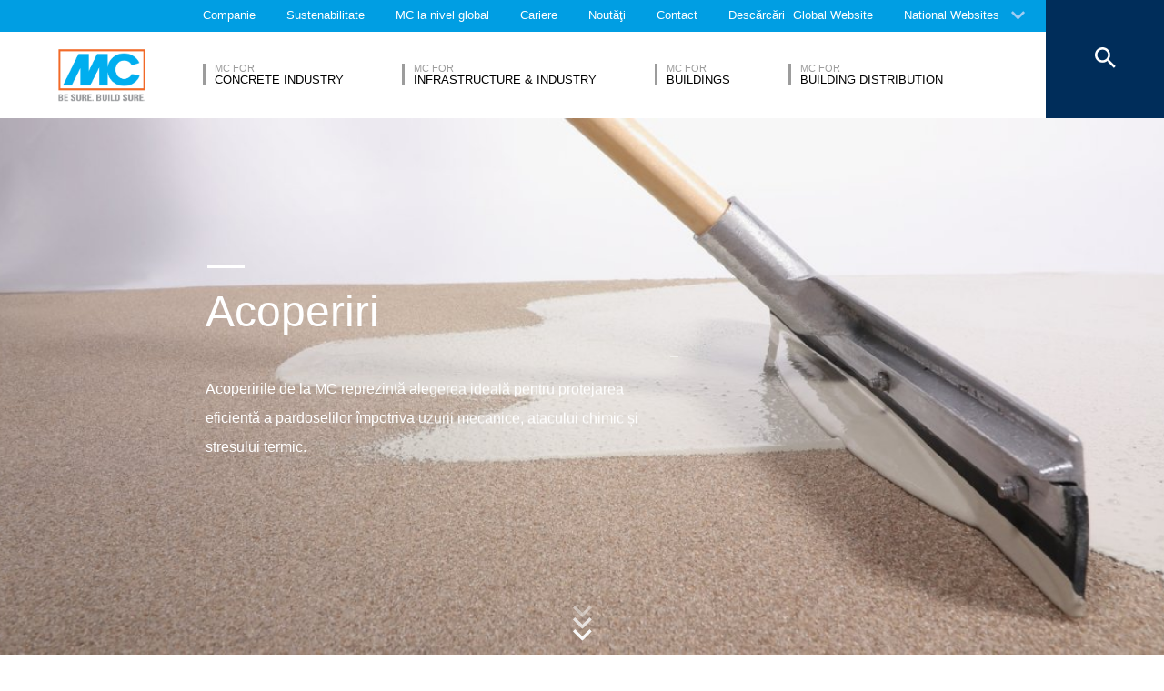

--- FILE ---
content_type: text/html; charset=UTF-8
request_url: https://www.mc-bauchemie.ro/produse/acoperiri-de-pardoseli/acoperiri/
body_size: 29489
content:
<!DOCTYPE html>
<html>
    
    <!-- HeadPartial: START -->
<head class="cmp_16048 country_România">
    
  
  <script>
window.cmp_block_ignoredomains = ['google.com', 'gstatic.com'];
</script>
      <script src="https://cdn.consentmanager.net/delivery/cookieblock.min.js" data-cmp-ab="1"></script>
  
  <title>Acoperiri - MC-Bauchemie</title>
  <meta id="viewport" name="viewport" content="width=device-width, initial-scale=1, maximum-scale=1, user-scalable=no">
  <meta charset="utf-8" /> 
  
  
  <base href="https://www.mc-bauchemie.ro/">
  
  <meta property="og:site_name" content="MC-Bauchemie" />
  <meta property="og:title" content="Acoperiri" />
  <meta property="og:description" content="" />
  <meta property="og:url" content="https://www.mc-bauchemie.ro/produse/acoperiri-de-pardoseli/acoperiri/" />
  <meta property="og:image:url" content="https://www.mc-bauchemie.ro/" />
  <meta property="og:image" content="https://www.mc-bauchemie.ro/" />
  <meta property="og:type" content="website" />
  
  <meta name="twitter:title" content="MC-Bauchemie - Acoperiri" />
  <meta name="twitter:url" content="https://www.mc-bauchemie.ro/produse/acoperiri-de-pardoseli/acoperiri/" />
  <meta name="twitter:card" content="summary" />
  <meta name="description" content="" />
  
  <link href="/assets/css/vendors.min.css?1685120384" media="all" rel="stylesheet" type="text/css" />  
  <link href="/assets/css/styles.min.css?1685120388" media="all" rel="stylesheet" type="text/css" />
  
  
  



  
  
  
  

  
  <style> #cmpbox *, #cmpboxrecall *, .cmplazypreviewiframe *{line-height: 1.6em;} 
  @media (max-width: 959px) and (orientation: portrait) {
  .hide-on-mobile {
    display: none;
  }
}</style>
  <script data-cmp-ab="1">window.cmp_block_inline = false;</script>
  
  
  
<style>
.cookieconsent {position: fixed;top: 0;left: 0;width: 100%;z-index: 9999;text-align:center;border-radius: 0;}div.cookieconsent {border-color: #f5e79e;}div.alert-warning {background-color: #fcf8e3;color: #8a6d3b;}.cookieconsent p {line-height: 2;}.cookieconsent p.text-center {text-align: center;}.cookieconsent .btn-info {border-color: #965cc5;color: #fff;background-color: #b891d8;border-color: #b891d8;}.btn {display: inline-block;margin-bottom: 0;font-weight: normal;text-align: center;vertical-align: middle;-ms-touch-action: manipulation;touch-action: manipulation;cursor: pointer;background-image: none;border: 1px solid transparent;border-top-color: transparent;border-right-color: transparent;border-bottom-color: transparent;border-left-color: transparent;white-space: nowrap;padding: 6px 12px;font-size: 18px;line-height: 1.5;border-radius: 4px;-webkit-user-select: none;-moz-user-select: none;-ms-user-select: none;user-select: none;}
</style>
</head>
<!-- HeadPartial: End -->

    <body class="ro" data-page="17831">
          
<!-- CMP: cmp/cmp-code-16048.txt -->
<script>if(!"gdprAppliesGlobally" in window){window.gdprAppliesGlobally=true}if(!("cmp_id" in window)||window.cmp_id<1){window.cmp_id=0}if(!("cmp_cdid" in window)){window.cmp_cdid="9d16fc253c5d"}if(!("cmp_params" in window)){window.cmp_params=""}if(!("cmp_host" in window)){window.cmp_host="a.delivery.consentmanager.net"}if(!("cmp_cdn" in window)){window.cmp_cdn="cdn.consentmanager.net"}if(!("cmp_proto" in window)){window.cmp_proto="https:"}if(!("cmp_codesrc" in window)){window.cmp_codesrc="1"}window.cmp_getsupportedLangs=function(){var b=["DE","EN","FR","IT","NO","DA","FI","ES","PT","RO","BG","ET","EL","GA","HR","LV","LT","MT","NL","PL","SV","SK","SL","CS","HU","RU","SR","ZH","TR","UK","AR","BS"];if("cmp_customlanguages" in window){for(var a=0;a<window.cmp_customlanguages.length;a++){b.push(window.cmp_customlanguages[a].l.toUpperCase())}}return b};window.cmp_getRTLLangs=function(){var a=["AR"];if("cmp_customlanguages" in window){for(var b=0;b<window.cmp_customlanguages.length;b++){if("r" in window.cmp_customlanguages[b]&&window.cmp_customlanguages[b].r){a.push(window.cmp_customlanguages[b].l)}}}return a};window.cmp_getlang=function(j){if(typeof(j)!="boolean"){j=true}if(j&&typeof(cmp_getlang.usedlang)=="string"&&cmp_getlang.usedlang!==""){return cmp_getlang.usedlang}var g=window.cmp_getsupportedLangs();var c=[];var f=location.hash;var e=location.search;var a="languages" in navigator?navigator.languages:[];if(f.indexOf("cmplang=")!=-1){c.push(f.substr(f.indexOf("cmplang=")+8,2).toUpperCase())}else{if(e.indexOf("cmplang=")!=-1){c.push(e.substr(e.indexOf("cmplang=")+8,2).toUpperCase())}else{if("cmp_setlang" in window&&window.cmp_setlang!=""){c.push(window.cmp_setlang.toUpperCase())}else{if(a.length>0){for(var d=0;d<a.length;d++){c.push(a[d])}}}}}if("language" in navigator){c.push(navigator.language)}if("userLanguage" in navigator){c.push(navigator.userLanguage)}var h="";for(var d=0;d<c.length;d++){var b=c[d].toUpperCase();if(g.indexOf(b)!=-1){h=b;break}if(b.indexOf("-")!=-1){b=b.substr(0,2)}if(g.indexOf(b)!=-1){h=b;break}}if(h==""&&typeof(cmp_getlang.defaultlang)=="string"&&cmp_getlang.defaultlang!==""){return cmp_getlang.defaultlang}else{if(h==""){h="EN"}}h=h.toUpperCase();return h};(function(){var u=document;var v=u.getElementsByTagName;var h=window;var o="";var b="_en";if("cmp_getlang" in h){o=h.cmp_getlang().toLowerCase();if("cmp_customlanguages" in h){for(var q=0;q<h.cmp_customlanguages.length;q++){if(h.cmp_customlanguages[q].l.toUpperCase()==o.toUpperCase()){o="en";break}}}b="_"+o}function x(i,e){var w="";i+="=";var s=i.length;var d=location;if(d.hash.indexOf(i)!=-1){w=d.hash.substr(d.hash.indexOf(i)+s,9999)}else{if(d.search.indexOf(i)!=-1){w=d.search.substr(d.search.indexOf(i)+s,9999)}else{return e}}if(w.indexOf("&")!=-1){w=w.substr(0,w.indexOf("&"))}return w}var k=("cmp_proto" in h)?h.cmp_proto:"https:";if(k!="http:"&&k!="https:"){k="https:"}var g=("cmp_ref" in h)?h.cmp_ref:location.href;var j=u.createElement("script");j.setAttribute("data-cmp-ab","1");var c=x("cmpdesign","cmp_design" in h?h.cmp_design:"");var f=x("cmpregulationkey","cmp_regulationkey" in h?h.cmp_regulationkey:"");var r=x("cmpgppkey","cmp_gppkey" in h?h.cmp_gppkey:"");var n=x("cmpatt","cmp_att" in h?h.cmp_att:"");j.src=k+"//"+h.cmp_host+"/delivery/cmp.php?"+("cmp_id" in h&&h.cmp_id>0?"id="+h.cmp_id:"")+("cmp_cdid" in h?"&cdid="+h.cmp_cdid:"")+"&h="+encodeURIComponent(g)+(c!=""?"&cmpdesign="+encodeURIComponent(c):"")+(f!=""?"&cmpregulationkey="+encodeURIComponent(f):"")+(r!=""?"&cmpgppkey="+encodeURIComponent(r):"")+(n!=""?"&cmpatt="+encodeURIComponent(n):"")+("cmp_params" in h?"&"+h.cmp_params:"")+(u.cookie.length>0?"&__cmpfcc=1":"")+"&l="+o.toLowerCase()+"&o="+(new Date()).getTime();j.type="text/javascript";j.async=true;if(u.currentScript&&u.currentScript.parentElement){u.currentScript.parentElement.appendChild(j)}else{if(u.body){u.body.appendChild(j)}else{var t=v("body");if(t.length==0){t=v("div")}if(t.length==0){t=v("span")}if(t.length==0){t=v("ins")}if(t.length==0){t=v("script")}if(t.length==0){t=v("head")}if(t.length>0){t[0].appendChild(j)}}}var m="js";var p=x("cmpdebugunminimized","cmpdebugunminimized" in h?h.cmpdebugunminimized:0)>0?"":".min";var a=x("cmpdebugcoverage","cmp_debugcoverage" in h?h.cmp_debugcoverage:"");if(a=="1"){m="instrumented";p=""}var j=u.createElement("script");j.src=k+"//"+h.cmp_cdn+"/delivery/"+m+"/cmp"+b+p+".js";j.type="text/javascript";j.setAttribute("data-cmp-ab","1");j.async=true;if(u.currentScript&&u.currentScript.parentElement){u.currentScript.parentElement.appendChild(j)}else{if(u.body){u.body.appendChild(j)}else{var t=v("body");if(t.length==0){t=v("div")}if(t.length==0){t=v("span")}if(t.length==0){t=v("ins")}if(t.length==0){t=v("script")}if(t.length==0){t=v("head")}if(t.length>0){t[0].appendChild(j)}}}})();window.cmp_addFrame=function(b){if(!window.frames[b]){if(document.body){var a=document.createElement("iframe");a.style.cssText="display:none";if("cmp_cdn" in window&&"cmp_ultrablocking" in window&&window.cmp_ultrablocking>0){a.src="//"+window.cmp_cdn+"/delivery/empty.html"}a.name=b;a.setAttribute("title","Intentionally hidden, please ignore");a.setAttribute("role","none");a.setAttribute("tabindex","-1");document.body.appendChild(a)}else{window.setTimeout(window.cmp_addFrame,10,b)}}};window.cmp_rc=function(h){var b=document.cookie;var f="";var d=0;while(b!=""&&d<100){d++;while(b.substr(0,1)==" "){b=b.substr(1,b.length)}var g=b.substring(0,b.indexOf("="));if(b.indexOf(";")!=-1){var c=b.substring(b.indexOf("=")+1,b.indexOf(";"))}else{var c=b.substr(b.indexOf("=")+1,b.length)}if(h==g){f=c}var e=b.indexOf(";")+1;if(e==0){e=b.length}b=b.substring(e,b.length)}return(f)};window.cmp_stub=function(){var a=arguments;__cmp.a=__cmp.a||[];if(!a.length){return __cmp.a}else{if(a[0]==="ping"){if(a[1]===2){a[2]({gdprApplies:gdprAppliesGlobally,cmpLoaded:false,cmpStatus:"stub",displayStatus:"hidden",apiVersion:"2.2",cmpId:31},true)}else{a[2](false,true)}}else{if(a[0]==="getUSPData"){a[2]({version:1,uspString:window.cmp_rc("")},true)}else{if(a[0]==="getTCData"){__cmp.a.push([].slice.apply(a))}else{if(a[0]==="addEventListener"||a[0]==="removeEventListener"){__cmp.a.push([].slice.apply(a))}else{if(a.length==4&&a[3]===false){a[2]({},false)}else{__cmp.a.push([].slice.apply(a))}}}}}}};window.cmp_gpp_ping=function(){return{gppVersion:"1.0",cmpStatus:"stub",cmpDisplayStatus:"hidden",supportedAPIs:["tcfca","usnat","usca","usva","usco","usut","usct"],cmpId:31}};window.cmp_gppstub=function(){var a=arguments;__gpp.q=__gpp.q||[];if(!a.length){return __gpp.q}var g=a[0];var f=a.length>1?a[1]:null;var e=a.length>2?a[2]:null;if(g==="ping"){return window.cmp_gpp_ping()}else{if(g==="addEventListener"){__gpp.e=__gpp.e||[];if(!("lastId" in __gpp)){__gpp.lastId=0}__gpp.lastId++;var c=__gpp.lastId;__gpp.e.push({id:c,callback:f});return{eventName:"listenerRegistered",listenerId:c,data:true,pingData:window.cmp_gpp_ping()}}else{if(g==="removeEventListener"){var h=false;__gpp.e=__gpp.e||[];for(var d=0;d<__gpp.e.length;d++){if(__gpp.e[d].id==e){__gpp.e[d].splice(d,1);h=true;break}}return{eventName:"listenerRemoved",listenerId:e,data:h,pingData:window.cmp_gpp_ping()}}else{if(g==="getGPPData"){return{sectionId:3,gppVersion:1,sectionList:[],applicableSections:[0],gppString:"",pingData:window.cmp_gpp_ping()}}else{if(g==="hasSection"||g==="getSection"||g==="getField"){return null}else{__gpp.q.push([].slice.apply(a))}}}}}};window.cmp_msghandler=function(d){var a=typeof d.data==="string";try{var c=a?JSON.parse(d.data):d.data}catch(f){var c=null}if(typeof(c)==="object"&&c!==null&&"__cmpCall" in c){var b=c.__cmpCall;window.__cmp(b.command,b.parameter,function(h,g){var e={__cmpReturn:{returnValue:h,success:g,callId:b.callId}};d.source.postMessage(a?JSON.stringify(e):e,"*")})}if(typeof(c)==="object"&&c!==null&&"__uspapiCall" in c){var b=c.__uspapiCall;window.__uspapi(b.command,b.version,function(h,g){var e={__uspapiReturn:{returnValue:h,success:g,callId:b.callId}};d.source.postMessage(a?JSON.stringify(e):e,"*")})}if(typeof(c)==="object"&&c!==null&&"__tcfapiCall" in c){var b=c.__tcfapiCall;window.__tcfapi(b.command,b.version,function(h,g){var e={__tcfapiReturn:{returnValue:h,success:g,callId:b.callId}};d.source.postMessage(a?JSON.stringify(e):e,"*")},b.parameter)}if(typeof(c)==="object"&&c!==null&&"__gppCall" in c){var b=c.__gppCall;window.__gpp(b.command,function(h,g){var e={__gppReturn:{returnValue:h,success:g,callId:b.callId}};d.source.postMessage(a?JSON.stringify(e):e,"*")},"parameter" in b?b.parameter:null,"version" in b?b.version:1)}};window.cmp_setStub=function(a){if(!(a in window)||(typeof(window[a])!=="function"&&typeof(window[a])!=="object"&&(typeof(window[a])==="undefined"||window[a]!==null))){window[a]=window.cmp_stub;window[a].msgHandler=window.cmp_msghandler;window.addEventListener("message",window.cmp_msghandler,false)}};window.cmp_setGppStub=function(a){if(!(a in window)||(typeof(window[a])!=="function"&&typeof(window[a])!=="object"&&(typeof(window[a])==="undefined"||window[a]!==null))){window[a]=window.cmp_gppstub;window[a].msgHandler=window.cmp_msghandler;window.addEventListener("message",window.cmp_msghandler,false)}};window.cmp_addFrame("__cmpLocator");if(!("cmp_disableusp" in window)||!window.cmp_disableusp){window.cmp_addFrame("__uspapiLocator")}if(!("cmp_disabletcf" in window)||!window.cmp_disabletcf){window.cmp_addFrame("__tcfapiLocator")}if(!("cmp_disablegpp" in window)||!window.cmp_disablegpp){window.cmp_addFrame("__gppLocator")}window.cmp_setStub("__cmp");if(!("cmp_disabletcf" in window)||!window.cmp_disabletcf){window.cmp_setStub("__tcfapi")}if(!("cmp_disableusp" in window)||!window.cmp_disableusp){window.cmp_setStub("__uspapi")}if(!("cmp_disablegpp" in window)||!window.cmp_disablegpp){window.cmp_setGppStub("__gpp")};</script>
<script>window.cmp_setlang="RO";</script>

          
          
          
  

        
      




<style>
    .flag-1611 {
        width: 16px;
        height: 11px;
        overflow: hidden;
        background-image: url('/assets/images/flags/flags.min-256.png');
    }
</style>

<nav class="top-menu">
  <div class="arrow"></div>
  <div class="languages row">
    <div class="column large-12">
      <h6>Selectaṭi o ṭară</h6>
      <div class="container-continents">
        <ul>
            <li class="mc-column"><a href="#" class="is-sub" data-id="europe" >Europa</a></li>
<li class="mc-column"><a href="#" class="is-sub" data-id="africa" >Africa</a></li>
<li class="mc-column"><a href="#" class="is-sub" data-id="asia" >Asia</a></li>
<li class="mc-column"><a href="#" class="is-sub" data-id="oceania" >Oceania </a></li>
<li class="mc-column"><a href="#" class="is-sub" data-id="north-america" >America de Nord</a></li>
<li class="mc-column"><a href="#" class="is-sub" data-id="south-america" >America de Sud</a></li>
        </ul>
        <ul id="europe" class="language-item">
    <li><a href="#" data-id="europe" class="back is-sub"><svg version="1.1" xmlns="http://www.w3.org/2000/svg" xmlns:xlink="http://www.w3.org/1999/xlink" x="0px" y="0px" viewbox="0 0 12.1 7.6" style="enable-background:new 0 0 12.1 7.6;" xml:space="preserve" class="svg-arrow-button"><style type="text/css">.svg-arrow-button{fill:#A0CDF2;}</style><path d="M1.4,0L6,4.6L10.6,0L12,1.4l-6,6l-6-6L1.4,0z" class="svg-arrow-button"></path></svg><span>Înapoi</span></a></li>
    <li>
    <a href="https://">
        <img class="flag-1611" style="background-position-y: -605px;" /> Germania
        
    </a>
</li>
<li>
    <a href="http://www.mc-bauchemie.at/">
        <img class="flag-1611" style="background-position-y: -121px;" /> Austria
        
    </a>
</li>
<li>
    <a href="http://www.mc-bauchemie.by">
        <img class="flag-1611" style="background-position-y: -363px;" /> Belarus
        
    </a>
</li>
<li>
    <a href="http://www.mc-bauchemie.be">
        <img class="flag-1611" style="background-position-y: -209px;" /> Belgia
        
    </a>
</li>
<li>
    <a href="https://www.mc-bauchemie.ba/">
        <img class="flag-1611" style="background-position-y: -176px;" /> Bosnia şi Herṭegovina
        
    </a>
</li>
<li>
    <a href="http://www.mc-bauchemie.bg">
        <img class="flag-1611" style="background-position-y: -231px;" /> Bulgaria
        
    </a>
</li>
<li>
    <a href="http://www.mc-bauchemie.hr">
        <img class="flag-1611" style="background-position-y: -1089px;" /> Croatia
        
    </a>
</li>
<li>
    <a href="http://www.mc-bauchemie.cz">
        <img class="flag-1611" style="background-position-y: -594px;" /> Republica Cehă
        
    </a>
</li>
<li>
    <a href="http://www.mc-bauchemie.dk">
        <img class="flag-1611" style="background-position-y: -627px;" /> Danemarca
        
    </a>
</li>
<li>
    <a href="http://www.mc-bauchemie.fr">
        <img class="flag-1611" style="background-position-y: -847px;" /> Franṭa
        
    </a>
</li>
<li>
    <a href="http://www.mc-bauchemie.ge">
        <img class="flag-1611" style="background-position-y: -891px;" /> Georgia
        
    </a>
</li>
<li>
    <a href="">
        <img class="flag-1611" style="background-position-y: -869px;" /> Marea Britanie
        
    </a>
</li>
<li>
    <a href="http://www.mc-bauchemie.hu">
        <img class="flag-1611" style="background-position-y: -1111px;" /> Ungaria
        
    </a>
</li>
<li>
    <a href="http://www.mc-bauchemie.ie">
        <img class="flag-1611" style="background-position-y: -1133px;" /> Irlanda
        
    </a>
</li>
<li>
    <a href="http://www.mc-bauchemie.lt">
        <img class="flag-1611" style="background-position-y: -1452px;" /> Lituania
        
    </a>
</li>
<li>
    <a href="http://www.mc-bauchemie.nl">
        <img class="flag-1611" style="background-position-y: -1815px;" /> Olanda
        
    </a>
</li>
<li>
    <a href="http://www.mc-bauchemie.pl">
        <img class="flag-1611" style="background-position-y: -1958px;" /> Polonia
        
    </a>
</li>
<li>
    <a href="http://www.mc-bauchemie.pt">
        <img class="flag-1611" style="background-position-y: -2013px;" /> Portugalia
        
    </a>
</li>
<li>
    <a href="http://www.mc-bauchemie.ro">
        <img class="flag-1611" style="background-position-y: -2068px;" /> România
        
    </a>
</li>
<li>
    <a href="http://www.mc-bauchemie.rs">
        <img class="flag-1611" style="background-position-y: -2079px;" /> Serbia
        
    </a>
</li>
<li>
    <a href="http://www.mc-bauchemie.sk">
        <img class="flag-1611" style="background-position-y: -2222px;" /> Slovacia
        
    </a>
</li>
<li>
    <a href="http://www.mc-bauchemie.es">
        <img class="flag-1611" style="background-position-y: -748px;" /> Spania
        
    </a>
</li>
<li>
    <a href="http://www.mc-bauchemie.ch">
        <img class="flag-1611" style="background-position-y: -451px;" /> Elveţia
        
    </a>
</li>
<li>
    <a href="http://www.mc-bauchemie.ua">
        <img class="flag-1611" style="background-position-y: -2508px;" /> Ucraina
        
    </a>
</li>
</ul>
<ul id="africa" class="language-item">
    <li><a href="#" data-id="africa" class="back is-sub"><svg version="1.1" xmlns="http://www.w3.org/2000/svg" xmlns:xlink="http://www.w3.org/1999/xlink" x="0px" y="0px" viewbox="0 0 12.1 7.6" style="enable-background:new 0 0 12.1 7.6;" xml:space="preserve" class="svg-arrow-button"><style type="text/css">.svg-arrow-button{fill:#A0CDF2;}</style><path d="M1.4,0L6,4.6L10.6,0L12,1.4l-6,6l-6-6L1.4,0z" class="svg-arrow-button"></path></svg><span>Înapoi</span></a></li>
    <li>
    <a href="http://www.mc-bauchemie.com">
        <img class="flag-1611" style="background-position-y: -759px;" /> Etiopia
        
    </a>
</li>
<li>
    <a href="http://www.mc-bauchemie.com">
        <img class="flag-1611" style="background-position-y: -913px;" /> Ghana
        
    </a>
</li>
<li>
    <a href="http://www.mc-bauchemie.com">
        <img class="flag-1611" style="background-position-y: -957px;" /> Guineea
        
    </a>
</li>
<li>
    <a href="https://www.mc-bauchemie.et">
        <img class="flag-1611" style="background-position-y: -759px;" /> Tanzania
        
    </a>
</li>
</ul>
<ul id="asia" class="language-item">
    <li><a href="#" data-id="asia" class="back is-sub"><svg version="1.1" xmlns="http://www.w3.org/2000/svg" xmlns:xlink="http://www.w3.org/1999/xlink" x="0px" y="0px" viewbox="0 0 12.1 7.6" style="enable-background:new 0 0 12.1 7.6;" xml:space="preserve" class="svg-arrow-button"><style type="text/css">.svg-arrow-button{fill:#A0CDF2;}</style><path d="M1.4,0L6,4.6L10.6,0L12,1.4l-6,6l-6-6L1.4,0z" class="svg-arrow-button"></path></svg><span>Înapoi</span></a></li>
    <li>
    <a href="http://www.mc-bauchemie.co.il">
        <img class="flag-1611" style="background-position-y: -1144px;" /> Israel
        
    </a>
</li>
<li>
    <a href="http://www.mc-bauchemie.in">
        <img class="flag-1611" style="background-position-y: -1155px;" /> India
        
    </a>
</li>
<li>
    <a href="http://www.mc-bauchemie.com.my">
        <img class="flag-1611" style="background-position-y: -1727px;" /> Malaezia
        
    </a>
</li>
<li>
    <a href="http://www.mc-bauchemie.sg">
        <img class="flag-1611" style="background-position-y: -2178px;" /> Singapore
        
    </a>
</li>
<li>
    <a href="http://www.mc-bauchemie.ae">
        <img class="flag-1611" style="background-position-y: -11px;" /> Emiratele Arabe Unite
        
    </a>
</li>
<li>
    <a href="http://www.mc-bauchemie.vn">
        <img class="flag-1611" style="background-position-y: -2629px;" /> Vietnam
        
    </a>
</li>
<li>
    <a href="http://www.mc-bauchemie.tw/">
        <img class="flag-1611" style="background-position-y: -2486px;" /> Taiwan
        
    </a>
</li>
</ul>
<ul id="oceania" class="language-item">
    <li><a href="#" data-id="oceania" class="back is-sub"><svg version="1.1" xmlns="http://www.w3.org/2000/svg" xmlns:xlink="http://www.w3.org/1999/xlink" x="0px" y="0px" viewbox="0 0 12.1 7.6" style="enable-background:new 0 0 12.1 7.6;" xml:space="preserve" class="svg-arrow-button"><style type="text/css">.svg-arrow-button{fill:#A0CDF2;}</style><path d="M1.4,0L6,4.6L10.6,0L12,1.4l-6,6l-6-6L1.4,0z" class="svg-arrow-button"></path></svg><span>Înapoi</span></a></li>
    <li>
    <a href="https://www.mc-bauchemie.co.nz">
        <img class="flag-1611" style="background-position-y: -1870px;" /> Noua Zeelanda
        
    </a>
</li>
<li>
    <a href="https://mc-bauchemie.com.au">
        <img class="flag-1611" style="background-position-y: -132px;" /> Australia
        
    </a>
</li>
</ul>
<ul id="north-america" class="language-item">
    <li><a href="#" data-id="north-america" class="back is-sub"><svg version="1.1" xmlns="http://www.w3.org/2000/svg" xmlns:xlink="http://www.w3.org/1999/xlink" x="0px" y="0px" viewbox="0 0 12.1 7.6" style="enable-background:new 0 0 12.1 7.6;" xml:space="preserve" class="svg-arrow-button"><style type="text/css">.svg-arrow-button{fill:#A0CDF2;}</style><path d="M1.4,0L6,4.6L10.6,0L12,1.4l-6,6l-6-6L1.4,0z" class="svg-arrow-button"></path></svg><span>Înapoi</span></a></li>
    <li>
    <a href="http://mc-bauchemie.ca">
        <img class="flag-1611" style="background-position-y: -385px;" /> Canada
        
    </a>
</li>
</ul>
<ul id="south-america" class="language-item">
    <li><a href="#" data-id="south-america" class="back is-sub"><svg version="1.1" xmlns="http://www.w3.org/2000/svg" xmlns:xlink="http://www.w3.org/1999/xlink" x="0px" y="0px" viewbox="0 0 12.1 7.6" style="enable-background:new 0 0 12.1 7.6;" xml:space="preserve" class="svg-arrow-button"><style type="text/css">.svg-arrow-button{fill:#A0CDF2;}</style><path d="M1.4,0L6,4.6L10.6,0L12,1.4l-6,6l-6-6L1.4,0z" class="svg-arrow-button"></path></svg><span>Înapoi</span></a></li>
    <li>
    <a href="http://mc-bauchemie.com.br">
        <img class="flag-1611" style="background-position-y: -308px;" /> Brazilia
        
    </a>
</li>
<li>
    <a href="http://mc-bauchemie.cl">
        <img class="flag-1611" style="background-position-y: -484px;" /> Chile
        
    </a>
</li>
<li>
    <a href="http://mc-bauchemie.com.bo">
        <img class="flag-1611" style="background-position-y: -297px;" /> Peru
        
    </a>
</li>
</ul>
      </div>
    </div>
  </div>
</nav>

<header class="main-header">
  <div class="container-top">
    <div class="row">
      <div class="column">
        <nav>
    <!-- TopMenu:  -->
    
<a href="/despre/" class="ga-header-menu-link">Companie</a>


<a href="/sustenabilitate/" class="ga-header-menu-link">Sustenabilitate</a>


<a href="/worldwide/" class="ga-header-menu-link">MC la nivel global</a>


<a href="/cariere/" class="ga-header-menu-link">Cariere</a>


<a href="/noutati/" class="ga-header-menu-link">Noutăţi</a>


<a href="/contact/" class="ga-header-menu-link">Contact</a>


<a href="/descarcari/" class="ga-header-menu-link">Descărcări</a>

</nav>

      </div>
    </div>
    <nav>
      <a data-input="1" data-toId="17831" href="https://www.mc-bauchemie.com/products/floor-coatings/coatings/">Global Website</a>

<a href="#" id="languages" class="ga-header-menu-link has-sub">National Websites</a>



    </nav>
  </div>
  <!-- StructureMainMenu: START-->
<div class="container-bottom mdfx2">
  <a class="mclogo" href="https://www.mc-bauchemie.ro/">MC-Bauchemie</a>
  <div class="row">
    <div class="column">
      <nav class="mdfx30">
        
        
<a href="/segmente-de-piata/concrete-industry/" data-id="concrete-industry" class="ga-header-menu-link has-sub ">
    <span class="top">MC for</span>
    <span class="bottom">Concrete Industry</span>
</a>


<a href="/segmente-de-piata/infrastructure-industry/" data-id="infrastructure-industry" class="ga-header-menu-link has-sub ">
    <span class="top">MC for</span>
    <span class="bottom">Infrastructure & Industry</span>
</a>


<a href="/segmente-de-piata/buildings/" data-id="buildings" class="ga-header-menu-link has-sub ">
    <span class="top">MC for</span>
    <span class="bottom">Buildings</span>
</a>


<a href="/segmente-de-piata/building-distribution/" data-id="building-distribution" class="ga-header-menu-link has-sub ">
    <span class="top">MC for</span>
    <span class="bottom">Building Distribution</span>
</a>
  
        
      </nav>
    </div>
  </div>
</div>



<div class="container-sub">
    <a href="#" class="close"><svg version="1.1" xmlns="http://www.w3.org/2000/svg" xmlns:xlink="http://www.w3.org/1999/xlink" x="0px" y="0px" viewbox="0 0 14.2 14.3" style="enable-background:new 0 0 14.2 14.3;" xml:space="preserve" class="svg-close-icon"><style type="text/css">.svg-close-icon{fill:#FFFFFF;}</style><path d="M14,1.4L12.6,0L7,5.6L1.4,0L0,1.4L5.6,7L0,12.6L1.4,14L7,8.4l5.6,5.6l1.4-1.4L8.4,7L14,1.4z" class="svg-close-icon"></path></svg></a>
        <svg version="1.1" id="menuArrow" xmlns="http://www.w3.org/2000/svg" xmlns:xlink="http://www.w3.org/1999/xlink" x="0px" y="0px" viewBox="0 0 163.433 76.539" style="enable-background:new 0 0 163.433 76.539;" xml:space="preserve">
            <path style="fill:#FFFFFF;" d="M1.207,0l72.024,71.774c4.687,4.687,12.284,4.812,16.971,0.124L162.226,0H1.207z"/>
        </svg>
        <div class="row">
            
<!-- segemnt id 17162, productId 5 -->


        

    <nav id="concrete-industry" class="clearfix">
      
      <div class="sub-category x1 testId17162  small-6 medium-6 large-4 float-left mc-column">
            <div class="title">Produse</div>
            <ul class="float-left mc-column">
              
              



<li><a href="/produse/acoperiri-de-pardoseli/" class="ga-header-menu-link">Acoperiri de pardoseli</a></li>







<li><a href="/produse/aditivi/" class="ga-header-menu-link">Aditivi</a></li>







<li><a href="/produse/agenti-de-decofrare/" class="ga-header-menu-link">Agenți de decofrare</a></li>







<li><a href="/produse/agenti-de-intarire/" class="ga-header-menu-link">Agenți de întărire</a></li>







<li><a href="/produse/agenti-hidrofobi-si-de-impregnare/" class="ga-header-menu-link">Agenți hidrofobi & Impregnare</a></li>







<li><a href="/produse/cosmetica-pentru-betoane/" class="ga-header-menu-link">Cosmetică pentru betoane</a></li>







<li><a href="/produse/hidroizolatii/" class="ga-header-menu-link">Hidroizolații</a></li>






</ul><ul class="float-left mc-column">
<li><a href="/produse/mortare/" class="ga-header-menu-link">Mortare</a></li>







<li><a href="/produse/sape/" class="ga-header-menu-link">Șape</a></li>


 
                
            </ul>
        </div>
      
        
        
         
      
        
            <!-- FOESubMenuGroup:  -->
            <div class="sub-category large-3 float-left mc-column">
                <div class="title">Domenii de expertiză</div>
            
         
                <ul class="float-left mc-column">
                  <!--<li class="empty main"><a href="#"></a></li>-->
                   



<li><a href="/segmente-de-piata/concrete-industry/domenii-de-expertiza/beton-comercial.html" class="ga-header-menu-link">Beton comercial</a></li>







<li><a href="/segmente-de-piata/concrete-industry/domenii-de-expertiza/beton-prefabricat.html" class="ga-header-menu-link">Beton prefabricat</a></li>







<li><a href="/segmente-de-piata/concrete-industry/domenii-de-expertiza/produse-din-beton.html" class="ga-header-menu-link">Produse din beton</a></li>



                </ul>
            </div>
        
        
      
      
      
      
    </nav>


<!-- segemnt id 17189, productId 5 -->


        

    <nav id="infrastructure-industry" class="clearfix">
      
      <div class="sub-category x1 testId17189  small-6 medium-6 large-4 float-left mc-column">
            <div class="title">Produse</div>
            <ul class="float-left mc-column">
              
              



<li><a href="/produse/acoperiri-de-pardoseli/" class="ga-header-menu-link">Acoperiri de pardoseli</a></li>







<li><a href="/produse/agenti-de-intarire/" class="ga-header-menu-link">Agenți de întărire</a></li>







<li><a href="/produse/agenti-hidrofobi-si-de-impregnare/" class="ga-header-menu-link">Agenți hidrofobi & Impregnare</a></li>







<li><a href="/produse/consolidare-structurala/" class="ga-header-menu-link">Consolidare structurală</a></li>







<li><a href="/produse/hidroizolatii/" class="ga-header-menu-link">Hidroizolații</a></li>







<li><a href="/produse/mortare/" class="ga-header-menu-link">Mortare</a></li>







<li><a href="/produse/ombran-–-sisteme-de-produse-pentru-canalizări/" class="ga-header-menu-link">Ombran – Sisteme de produse pentru canalizări</a></li>






</ul><ul class="float-left mc-column">
<li><a href="/produse/protectie-de-suprafata/" class="ga-header-menu-link">Protecție de suprafață</a></li>







<li><a href="/produse/reparatii-betoane/" class="ga-header-menu-link">Reparații betoane</a></li>







<li><a href="/produse/rosturi-si-sigilanti/" class="ga-header-menu-link">Rosturi & Sigilanți</a></li>







<li><a href="/produse/siteme-de-injectie/" class="ga-header-menu-link">Sisteme de injecție</a></li>







<li><a href="/produse/sisteme-de-produse-pentru-tuneluri/" class="ga-header-menu-link">Sisteme de produse pentru tuneluri</a></li>







<li><a href="/produse/sisteme-de-produse-pentru-zidărie/" class="ga-header-menu-link">Sisteme de produse pentru zidărie</a></li>


 
                
            </ul>
        </div>
      
        
        
         
      
        
            <!-- FOESubMenuGroup:  -->
            <div class="sub-category large-3 float-left mc-column">
                <div class="title">Domenii de expertiză</div>
            
         
                <ul class="float-left mc-column">
                  <!--<li class="empty main"><a href="#"></a></li>-->
                   



<li><a href="/segmente-de-piata/infrastructure-industry/domenii-de-expertiza/apa-potabila/" class="ga-header-menu-link">Apă potabilă</a></li>







<li><a href="/segmente-de-piata/infrastructure-industry/domenii-de-expertiza/apele-uzate/" class="ga-header-menu-link">Apele uzate</a></li>







<li><a href="/segmente-de-piata/infrastructure-industry/domenii-de-expertiza/constructia-de-tuneluri/" class="ga-header-menu-link">Construcția de tuneluri</a></li>







<li style="height: auto;">
        <a class="ga-header-menu-link has-subsub">Energie & Energie regenerabilă</a>
        <ul>
            



<li><a href="/segmente-de-piata/infrastructure-industry/domenii-de-expertiza/energie-si-energie-regenerabila/termocentrale/" class="ga-header-menu-link">Termocentrale</a></li>







<li><a href="/segmente-de-piata/infrastructure-industry/domenii-de-expertiza/energie-si-energie-regenerabila/provocari-si-solutii/" class="ga-header-menu-link">Eoliene</a></li>


 
        </ul>
    </li>







<li><a href="/segmente-de-piata/infrastructure-industry/domenii-de-expertiza/parcari/" class="ga-header-menu-link">Parcări</a></li>







<li><a href="/segmente-de-piata/infrastructure-industry/domenii-de-expertiza/poduri/" class="ga-header-menu-link">Poduri</a></li>



                </ul>
            </div>
        
        
      
      
      
      
    </nav>


<!-- segemnt id 17260, productId 5 -->


        

    <nav id="buildings" class="clearfix">
      
      <div class="sub-category x1 testId17260  small-6 medium-6 large-4 float-left mc-column">
            <div class="title">Produse</div>
            <ul class="float-left mc-column">
              
              



<li><a href="/produse/agenti-de-decofrare/" class="ga-header-menu-link">Agenți de decofrare</a></li>







<li><a href="/produse/agenti-de-intarire/" class="ga-header-menu-link">Agenți de întărire</a></li>







<li><a href="/produse/agenti-hidrofobi-si-de-impregnare/" class="ga-header-menu-link">Agenți hidrofobi & Impregnare</a></li>







<li><a href="/produse/consolidare-structurala/" class="ga-header-menu-link">Consolidare structurală</a></li>







<li><a href="/produse/cosmetica-pentru-betoane/" class="ga-header-menu-link">Cosmetică pentru betoane</a></li>







<li><a href="/produse/hidroizolatii/" class="ga-header-menu-link">Hidroizolații</a></li>







<li><a href="/produse/mortare/" class="ga-header-menu-link">Mortare</a></li>






</ul><ul class="float-left mc-column">
<li><a href="/produse/protectie-de-suprafata/" class="ga-header-menu-link">Protecție de suprafață</a></li>







<li><a href="/produse/reparatii-betoane/" class="ga-header-menu-link">Reparații betoane</a></li>







<li><a href="/produse/sape/" class="ga-header-menu-link">Șape</a></li>







<li><a href="/produse/siteme-de-injectie/" class="ga-header-menu-link">Sisteme de injecție</a></li>







<li><a href="/produse/sisteme-de-produse-pentru-zidărie/" class="ga-header-menu-link">Sisteme de produse pentru zidărie</a></li>


 
                
            </ul>
        </div>
      
        
        
         
      
        
        
      
      
      
      
    </nav>

            
<nav id="building-distribution" class="clearfix mdfx4">
     <div class="sub-category sub-category-private first small-4 medium-4 large-3 float-left mc-column mdfx7">
      
      
      


    
      <div class="item sub-category mdfx5">
            <div class="title">Produse</div>
            <ul class="float-left mc-column">
              <!--<li class="empty main"><a href="#"></a></li>-->
              
              



<li><a href="/produse/hidroizolatii/" class="ga-header-menu-link">Hidroizolații</a></li>







<li><a href="/produse/placări-ceramice/" class="ga-header-menu-link">Placări ceramice</a></li>







<li><a href="/produse/rosturi-si-sigilanti/" class="ga-header-menu-link">Rosturi & Sigilanți</a></li>







<li><a href="/produse/sape/" class="ga-header-menu-link">Șape</a></li>







<li><a href="/produse/șape-autonivelante/" class="ga-header-menu-link">Șape autonivelante</a></li>


 
                
            </ul>
        </div>
        
            
        </div>

        
        <div class="item sub-category sub-category-private small-4 medium-4 large-3 float-left mc-column mdfx6">
            
            <div class="sub-category mc-column">
                    <div class="title">Parteneri</div>
                        <ul style="width: 100%;" class="float-left mc-column">
                            <li><a href="parteneri/" class="ga-header-menu-link">Descoperiți partenerii noștri acum!</a></li>
                        </ul>
                    </div>
                </div>

            
            
            
        </div>
    </nav>

        </div>
    </div>

<button class="search">
  <svg version="1.1" xmlns="http://www.w3.org/2000/svg" xmlns:xlink="http://www.w3.org/1999/xlink" x="0px" y="0px" viewbox="0 0 14.2 14.3" style="enable-background:new 0 0 14.2 14.3;" xml:space="preserve" class="svg-close-icon"><style type="text/css">.svg-close-icon{fill:#FFFFFF;}</style><path d="M14,1.4L12.6,0L7,5.6L1.4,0L0,1.4L5.6,7L0,12.6L1.4,14L7,8.4l5.6,5.6l1.4-1.4L8.4,7L14,1.4z" class="svg-close-icon"></path></svg>
  <svg id="svg-search-icon" version="1.1" xmlns="http://www.w3.org/2000/svg" xmlns:xlink="http://www.w3.org/1999/xlink" x="0px" y="0px" viewbox="0 0 17.7 17.7" style="enable-background:new 0 0 17.7 17.7;" xml:space="preserve"><style type="text/css">.svg-search-icon{fill:#FFFFFF;}</style><path d="M12.5,11h-0.8l-0.3-0.3c1-1.1,1.6-2.6,1.6-4.2C13,2.9,10.1,0,6.5,0S0,2.9,0,6.5S2.9,13,6.5,13	c1.6,0,3.1-0.6,4.2-1.6l0.3,0.3v0.8l5,5l1.5-1.5L12.5,11z M6.5,11C4,11,2,9,2,6.5S4,2,6.5,2S11,4,11,6.5S9,11,6.5,11z" class="svg-search-icon"></path></svg>
</button>

<div class="menu-button">
  <span class="line"></span>
  <span class="line"></span>
  <span class="line"></span>
</div>

<!-- StructureMainMenu: END-->
  
  
</header>

      
      <main data-mdfx="1" class="" id="subcategory-v2" data-action="https://www.mc-bauchemie.ro/api/subcategory/?source=17831" data-mdfx="">
        
            
        <!-- ProductGroupPage: START -->
<!-- HighlightMixin: START | source: highlights  Big-->
<section class="highlights Big ">
  <ul  >
    <!-- HighlightMixinItem: START | link_uri:  | video: -- | image: assets/images/subcategory/Highlight_Floor-Coatings_coatings_big.jpg -->
<li class="mdfxS9b default noSmallImage  noSubTitle">
  
  <!-- foe: id:17831, enabled:false -->
  <figure>
    
    
        <picture>
        <source srcset="/imgResize.php?src=/assets%2Fimages%2Fsubcategory%2FHighlight_Floor-Coatings_coatings_small.jpg" media="(max-width: 959px) and (orientation:portrait)">
        
            <img src="/imgResize.php?src=assets%2Fimages%2Fsubcategory%2FHighlight_Floor-Coatings_coatings_big.jpg&w=50" data-original="/imgResize.php?src=assets%2Fimages%2Fsubcategory%2FHighlight_Floor-Coatings_coatings_big.jpg" class="lazy"
  alt="MC-Bauchemie coatings" />
        </picture>
        <!---->
    
    
        <div class="container-info row large-12 small-12  ">
            <div class="column mdfxS9a">
                <div class="info large-11 small-10 clearfix column">
                    <span class="line"></span>
                    <div class="figcaption">
                      
                      <h1>Acoperiri<span class="line bigger"></span></h1>
                    </div>
                    <p>Acoperirile de la MC reprezintă alegerea ideală pentru protejarea eficientă a pardoselilor  împotriva uzurii mecanice, atacului chimic și stresului termic. </p>
                    
                    
                </div>
            </div>
        </div>
    

    
  </figure>
</li>
<!-- HighlightMixinItem: END -->
  </ul>
  
  <!-- SharedCarouselArrowButton: START -->
<button class="carousel-arrow-button left"><span class="background"></span><svg version="1.1" xmlns="http://www.w3.org/2000/svg" xmlns:xlink="http://www.w3.org/1999/xlink" x="0px" y="0px" viewbox="0 0 65 45" style="enable-background:new 0 0 65 45;" xml:space="preserve" class="carousel-arrow"><style type="text/css">.carousel-arrow{fill:none;stroke:#FFFFFF;stroke-width:6;stroke-miterlimit:10;}</style><polyline points="39.4,2.1 59.2,22 39.4,41.8 " class="carousel-arrow"></polyline><line x1="0" y1="22" x2="59.2" y2="22" class="carousel-arrow"></line></svg></button>
<!-- SharedCarouselArrowButton: START -->
  <!-- SharedCarouselArrowButton: START -->
<button class="carousel-arrow-button right"><span class="background"></span><svg version="1.1" xmlns="http://www.w3.org/2000/svg" xmlns:xlink="http://www.w3.org/1999/xlink" x="0px" y="0px" viewbox="0 0 65 45" style="enable-background:new 0 0 65 45;" xml:space="preserve" class="carousel-arrow"><style type="text/css">.carousel-arrow{fill:none;stroke:#FFFFFF;stroke-width:6;stroke-miterlimit:10;}</style><polyline points="39.4,2.1 59.2,22 39.4,41.8 " class="carousel-arrow"></polyline><line x1="0" y1="22" x2="59.2" y2="22" class="carousel-arrow"></line></svg></button>
<!-- SharedCarouselArrowButton: START -->
  <!--  -->

  <div class="arrow"><svg version="1.1" xmlns="http://www.w3.org/2000/svg" xmlns:xlink="http://www.w3.org/1999/xlink" x="0px" y="0px" viewbox="0 0 12.1 7.6" style="enable-background:new 0 0 12.1 7.6;" xml:space="preserve" class="svg-arrow-button"><style type="text/css">.svg-arrow-button{fill:#A0CDF2;}</style><path d="M1.4,0L6,4.6L10.6,0L12,1.4l-6,6l-6-6L1.4,0z" class="svg-arrow-button"></path></svg><svg version="1.1" xmlns="http://www.w3.org/2000/svg" xmlns:xlink="http://www.w3.org/1999/xlink" x="0px" y="0px" viewbox="0 0 12.1 7.6" style="enable-background:new 0 0 12.1 7.6;" xml:space="preserve" class="svg-arrow-button"><style type="text/css">.svg-arrow-button{fill:#A0CDF2;}</style><path d="M1.4,0L6,4.6L10.6,0L12,1.4l-6,6l-6-6L1.4,0z" class="svg-arrow-button"></path></svg><svg version="1.1" xmlns="http://www.w3.org/2000/svg" xmlns:xlink="http://www.w3.org/1999/xlink" x="0px" y="0px" viewbox="0 0 12.1 7.6" style="enable-background:new 0 0 12.1 7.6;" xml:space="preserve" class="svg-arrow-button"><style type="text/css">.svg-arrow-button{fill:#A0CDF2;}</style><path d="M1.4,0L6,4.6L10.6,0L12,1.4l-6,6l-6-6L1.4,0z" class="svg-arrow-button"></path></svg></div>
</section>
<!-- HighlightMixin: END -->
<!-- BreadCrumb: START -->
<div class="breadcrumbHelper">
<nav class="breadcrumb">
    <div class="row">
      <div class="column large-10">
          <a href="/"><svg fill="#000000" height="20" viewBox="0 0 24 24" width="24" xmlns="http://www.w3.org/2000/svg" class="svg-home">
    <style type="text/css">.svg-home{fill:#ffffff;vertical-align: text-bottom;}</style>
    <path d="M10 20v-6h4v6h5v-8h3L12 3 2 12h3v8z"/>
    <path d="M0 0h24v24H0z" fill="none"/>
</svg></a>
        <a href="/produse/acoperiri-de-pardoseli/">Acoperiri de pardoseli</a><a href="/produse/acoperiri-de-pardoseli/acoperiri/">Acoperiri</a>
      </div>
    </div>
</nav>
</div>
<!-- BreadCrumb: END -->

<div class="container-title clearfix">
    <div class="container-top-buttons row">
        <div class="column">
            
        
        <a id="compare" class="default-button ga-compare-products-button">
            <span class="over-shape" style="height: 0%;"></span>
            <span class="button-label">There are 0 Acoperiri</span>
        </a>
        <a href="/contact/vanzare-si-asistenta/" id="specialist" class="default-button specialist">
            <span class="over-shape" style="height: 0px;"></span>
            <span class="button-label">Discutaṭi cu un specialist ...</span>
        </a>
        </div>
    </div>



<header class="components-title row">
  <div class="column">
   <span class="top line"></span>
   <h2>Sunt %num% Acoperiri</h2>
   <span class="bottom line large-7"></span>
  </div>
</header>

    
</div>


<div class="row bottom">
    <div class="mc-column small-12 large-3 filters float-left">
       
        
        
        <!--##["18230","18141","18126","18161","18166","18151","18156","18153","18164","18137","18165","18318","18231","18155","18290","","18175","18157","18158","18232","18130","18261","18159","18162","18152"]##--> <h5>Filtrează produsele după:</h5><form data-type="onlyCheckbox" data-filter-id="properties" class="document-type form-section" novalidate="novalidate"><h6 class="inside-checkbox">Domenii de aplicare</h6><div class="filter-row">
                      <input id="Legea_aprobată_privind_resursele_de_apă" type="checkbox" name="segment" value="18318" class="ga-filter-item inside-checkbox">
                      <label for="Legea_aprobată_privind_resursele_de_apă">Legea aprobată privind resursele de apă</label>
              </div><h6 class="inside-checkbox">Domenii de utilizare</h6><div class="filter-row">
                      <input id="Exterior" type="checkbox" name="segment" value="18290" class="ga-filter-item inside-checkbox">
                      <label for="Exterior">Exterior</label>
              </div><h6 class="inside-checkbox">Proprietăți</h6><div class="filter-row">
                      <input id="Aprobare_Legea_Apelor" type="checkbox" name="segment" value="18164" class="ga-filter-item inside-checkbox">
                      <label for="Aprobare_Legea_Apelor">Aprobare Legea Apelor</label>
              </div><div class="filter-row">
                      <input id="Autonivelare" type="checkbox" name="segment" value="18152" class="ga-filter-item inside-checkbox">
                      <label for="Autonivelare">Autonivelare</label>
              </div><div class="filter-row">
                      <input id="Bicomponent" type="checkbox" name="segment" value="18126" class="ga-filter-item inside-checkbox">
                      <label for="Bicomponent">Bicomponent</label>
              </div><div class="filter-row">
                      <input id="Conductibil" type="checkbox" name="segment" value="18137" class="ga-filter-item inside-checkbox">
                      <label for="Conductibil">Conductibil</label>
              </div><div class="filter-row">
                      <input id="Conductivitate" type="checkbox" name="segment" value="18165" class="ga-filter-item inside-checkbox">
                      <label for="Conductivitate">Conductivitate</label>
              </div><div class="filter-row">
                      <input id="Contact_cu_solul" type="checkbox" name="segment" value="18162" class="ga-filter-item inside-checkbox">
                      <label for="Contact_cu_solul">Contact cu solul</label>
              </div><div class="filter-row">
                      <input id="Deschidere_la_difuzie" type="checkbox" name="segment" value="18158" class="ga-filter-item inside-checkbox">
                      <label for="Deschidere_la_difuzie">Deschidere la difuzie</label>
              </div><div class="filter-row">
                      <input id="Luciu" type="checkbox" name="segment" value="18166" class="ga-filter-item inside-checkbox">
                      <label for="Luciu">Luciu</label>
              </div><div class="filter-row">
                      <input id="Pe_bază_de_solvenți" type="checkbox" name="segment" value="18130" class="ga-filter-item inside-checkbox">
                      <label for="Pe_bază_de_solvenți">Pe bază de solvenți</label>
              </div><div class="filter-row">
                      <input id="Pigmentare" type="checkbox" name="segment" value="18141" class="ga-filter-item inside-checkbox">
                      <label for="Pigmentare">Pigmentare</label>
              </div><div class="filter-row">
                      <input id="Protecția_împotriva_coroziunii" type="checkbox" name="segment" value="18159" class="ga-filter-item inside-checkbox">
                      <label for="Protecția_împotriva_coroziunii">Protecția împotriva coroziunii</label>
              </div><div class="filter-row">
                      <input id="Rezistent_la_UV" type="checkbox" name="segment" value="18156" class="ga-filter-item inside-checkbox">
                      <label for="Rezistent_la_UV">Rezistent la UV</label>
              </div><div class="filter-row">
                      <input id="Rezistent_la_intemperii" type="checkbox" name="segment" value="18155" class="ga-filter-item inside-checkbox">
                      <label for="Rezistent_la_intemperii">Rezistent la intemperii</label>
              </div><div class="filter-row">
                      <input id="Rezistenṭă_chimică_ridicată" type="checkbox" name="segment" value="18153" class="ga-filter-item inside-checkbox">
                      <label for="Rezistenṭă_chimică_ridicată">Rezistenṭă chimică ridicată</label>
              </div><div class="filter-row">
                      <input id="Sistem_flexibil" type="checkbox" name="segment" value="18175" class="ga-filter-item inside-checkbox">
                      <label for="Sistem_flexibil">Sistem flexibil</label>
              </div><div class="filter-row">
                      <input id="Sistem_rapid" type="checkbox" name="segment" value="18157" class="ga-filter-item inside-checkbox">
                      <label for="Sistem_rapid">Sistem rapid</label>
              </div><div class="filter-row">
                      <input id="Traficabilitate" type="checkbox" name="segment" value="18161" class="ga-filter-item inside-checkbox">
                      <label for="Traficabilitate">Traficabilitate</label>
              </div><div class="filter-row">
                      <input id="Umplere" type="checkbox" name="segment" value="18151" class="ga-filter-item inside-checkbox">
                      <label for="Umplere">Umplere</label>
              </div><h6 class="inside-checkbox">Tip de produs</h6><div class="filter-row">
                      <input id="Acrilat" type="checkbox" name="segment" value="18232" class="ga-filter-item inside-checkbox">
                      <label for="Acrilat">Acrilat</label>
              </div><div class="filter-row">
                      <input id="Epoxy" type="checkbox" name="segment" value="18230" class="ga-filter-item inside-checkbox">
                      <label for="Epoxy">Epoxy</label>
              </div><div class="filter-row">
                      <input id="Mortar_pe_bază_de_rășină_sintetică" type="checkbox" name="segment" value="18261" class="ga-filter-item inside-checkbox">
                      <label for="Mortar_pe_bază_de_rășină_sintetică">Mortar pe bază de rășină sintetică</label>
              </div><div class="filter-row">
                      <input id="Poliuretan" type="checkbox" name="segment" value="18231" class="ga-filter-item inside-checkbox">
                      <label for="Poliuretan">Poliuretan</label>
              </div></form>
        
        <div class="container-mobile-dropdown">
            <div class="mobile-dropdown">
                <div class="container-links"></div>
            </div>
        </div>
    </div>
    
    <div class="container-list mc-column small-12 large-9 float-left">
        <ul class="small-12 list-items clearfix display-draggable" data-texttemplate="Există %s produse">
            <li class="float-left mc-column subcategory-item display-draggable-item ga-comparable-item">
                <a href="" class="holder">
                    <div class="container-info">
                        <div class="img"></div>
                        <h5></h5>
                        <p></p>
                    </div>
                </a>
                <a class="default-button compare"><span class="over-shape" style="height: 0px;"></span><span class="button-label"> 
                    <svg id="svg-compare-icon" version="1.1" xmlns="http://www.w3.org/2000/svg" xmlns:xlink="http://www.w3.org/1999/xlink" x="0px" y="0px" viewBox="0 0 21.2 21.2" style="enable-background:new 0 0 21.2 21.2;" xml:space="preserve">
                      <style type="text/css">
                        .svg-compare-icon-0{fill:#FFFFFF;stroke:#90D9F8;stroke-width:2;stroke-miterlimit:10;}
                        .svg-compare-icon-1{fill:none;stroke:#90D9F8;stroke-width:2;stroke-miterlimit:10;}
                      </style>
                      <path d="M17,19.9H9.8c-1.6,0-2.8-1.3-2.8-2.8V9.8C7,8.3,8.3,7,9.8,7H17c1.6,0,2.8,1.3,2.8,2.8v7.2		C19.8,18.6,18.5,19.9,17,19.9z" class="svg-compare-icon-0"></path>
                      <path d="M4.8,14.9c-1.6,0-2.8-1.3-2.8-2.8V4.8C2,3.3,3.3,2,4.8,2H12c1.6,0,2.8,1.3,2.8,2.8" class="svg-compare-icon-1"></path>
                      <line x1="7.9" y1="7.6" x2="19.1" y2="18.8" class="svg-compare-icon-1"></line>
                      <line x1="7.3" y1="19.2" x2="18.8" y2="7.8" class="svg-compare-icon-1"></line>
                    </svg>comparaṭie</span></a>
            </li>
        </ul>
    </div>
    
    <div class="container-loading loaded">
  <div class="loading">
    <svg width="120px" height="120px" xmlns="http://www.w3.org/2000/svg" viewbox="0 0 100 100" preserveaspectratio="xMidYMid" class="svg-loading">
      <circle cx="50" cy="50" r="40" fill="none" stroke-width="6"></circle>
    </svg>
  </div>
</div>
    
    
    
</div>
<div id="subcategory" class="fixed-holder">
  <div class="row">
    <div class="column">
      <div class="container-buttons"><a id="clear" href="" class="large-3 default-button light-blue">Clar</a><a id="compare" href="" class="large-3 default-button ga-compare-products-button"></a></div>
    </div>
  </div>
</div>



<!-- ProductGroupPage: END-->
        
        
        
        
           
        
        
        
<section class="quick-nav" data-id="18549">
    <div class="container-links row">
        <ul class="clearfix">
                <!-- MDFX2 ID 18550 Content 2 -->
<!-- SQP_Item ID 17299 -->
<li class="float-left">
<a href="/noutati/" class="ga-footer-menu-link">
    <svg id="svg-quick-nav-news" version="1.1" xmlns="http://www.w3.org/2000/svg" xmlns:xlink="http://www.w3.org/1999/xlink" x="0px" y="0px" viewbox="0 0 16 20" style="enable-background:new 0 0 16 20;" xml:space="preserve"><style type="text/css">.svg-quick-nav-news{fill:#757575;}</style><path d="M11.4,0H2C0.9,0,0,0.9,0,2v16c0,1.1,0.9,2,2,2h12c1.1,0,2-0.9,2-2V4.6L11.4,0z M3,10h8v2H3V10z M13,16H3v-2h10	V16z M10,6V1l5,5H10z" class="svg-quick-nav-news"></path></svg>
    <p>Noutăţi</p>
</a>
<div class="mc-tooltip"><p>Clic aici pentru a accesa secțiunea noastră de noutăţi</p><svg version="1.1" xmlns="http://www.w3.org/2000/svg" xmlns:xlink="http://www.w3.org/1999/xlink" x="0px" y="0px" viewbox="0 0 20.3 20.4" style="enable-background:new 0 0 20.3 20.4;" xml:space="preserve" class="svg-tooltip"><style type="text/css">.svg-tooltip{fill:#009EE3;}</style><path d="M10,20L0,0h20L10,20z" class="svg-tooltip"></path></svg></div>
</li>

    <!-- MDFX2 ID 18551 Content 133 -->
<!-- SQP_Item ID 133 -->
<li class="float-left">
<a href="/https://www.mc-bauchemie.com/mcpedia/" class="ga-footer-menu-link">
    <svg version="1.1"  id="svg-quick-nav-mcpedia" xmlns="http://www.w3.org/2000/svg" xmlns:xlink="http://www.w3.org/1999/xlink" x="0px" y="0px" width="287.606px" height="247.404px" viewBox="0 0 287.606 247.404" enable-background="new 0 0 287.606 247.404" xml:space="preserve">
<g>
	<path fill="none" d="M90.827,169.205h25.321c-2.72-11.493-4.963-24.889-6.226-40.32H73.975 C77.104,143.241,82.736,156.705,90.827,169.205z"/>
	<path fill="none" d="M125.515,169.205h40.744c2.828-11.355,5.203-24.752,6.539-40.32h-53.822 C120.312,144.453,122.687,157.849,125.515,169.205z"/>
	<path fill="none" d="M64.842,128.884H29.2c3.75,14.734,10.279,28.369,18.987,40.32h32.192 C73.727,157.854,68.049,144.439,64.842,128.884z"/>
	<path fill="none" d="M200.947,169.205c8.09-12.5,13.723-25.964,16.852-40.32h-35.947c-1.262,15.432-3.505,28.827-6.226,40.32 H200.947z"/>
	<path fill="none" d="M86.124,178.205H55.439c17.618,19.814,41.779,33.683,69.062,38.182c-6.668-4.671-14.588-10.98-22.541-19.079 C96.771,192.023,91.298,185.661,86.124,178.205z"/>
	<path fill="none" d="M189.813,197.307c-7.353,7.487-14.678,13.447-21.012,17.995c24.946-5.391,46.985-18.673,63.367-37.098h-26.518 C200.475,185.661,195.002,192.023,189.813,197.307z"/>
	<path fill="none" d="M97.203,178.205c3.335,4.314,6.982,8.504,10.949,12.562c7.818,7.997,15.684,14.187,22.186,18.685 c-3.8-7.555-8.108-17.874-11.867-31.246H97.203z"/>
	<path fill="none" d="M211.394,169.205h28.025c8.708-11.951,15.236-25.586,18.987-40.32h-31.475 C223.725,144.439,218.047,157.854,211.394,169.205z"/>
	<path fill="none" d="M194.571,178.205h-21.267c-3.76,13.372-8.068,23.691-11.868,31.246c6.501-4.498,14.368-10.688,22.186-18.685 C187.588,186.708,191.235,182.519,194.571,178.205z"/>
	<path fill="none" d="M127.965,178.205c6.654,22.443,14.686,35.236,17.869,39.74c0.036-0.001,0.072-0.001,0.108-0.002 c3.178-4.495,11.211-17.288,17.868-39.738H127.965z"/>
	<path fill="#009EE3" d="M61.299,58.581c-1.785,4.618-3.535,9.251-5.276,13.888c-1.743,4.643-3.433,9.309-5.189,13.946 c-2.105,5.559-4.284,11.088-6.375,16.654c-0.87,2.317-0.396,3.113,1.99,2.841c5.284-0.601,10.574-1.254,15.802-2.232 c3.98-0.744,23.047-6.269,28.684-7.821c17.453-4.376,27.888-4.646,35.338-1.651c5.5,2.213,10.372,5.277,13.862,10.415 c1.128,1.66,2.287,3.292,3.636,5.23c0.015-0.023,0.027-0.039,0.041-0.061c0.014,0.021,0.026,0.037,0.041,0.061 c1.348-1.938,2.508-3.571,3.636-5.23c3.49-5.138,8.362-8.202,13.862-10.415c7.45-2.996,17.885-2.725,35.338,1.651 c5.636,1.552,24.704,7.078,28.684,7.821c5.229,0.978,10.52,1.631,15.803,2.232c2.385,0.272,2.858-0.524,1.989-2.841 c-2.092-5.566-4.269-11.096-6.374-16.654c-1.756-4.637-3.446-9.303-5.19-13.946c-1.74-4.637-3.49-9.27-5.275-13.888 c-1.858-4.801-3.804-9.567-5.635-14.378c-2.368-6.224-4.572-12.518-7.069-18.683c-0.465-1.146-1.888-2.429-3.026-2.62 c-9.474-1.593-19.011-2.604-28.626-2.45c-7.312,0.119-14.648,0.56-21.71,2.526c-5.242,1.462-10.326,3.749-14.573,7.541 c-0.703,0.626-1.266,0.835-1.868,0.724c-0.002,0-0.004,0-0.006,0c-0.001,0-0.003,0-0.005,0c-0.602,0.111-1.165-0.098-1.868-0.724 c-4.249-3.792-9.331-6.079-14.573-7.541c-7.062-1.966-14.398-2.407-21.711-2.526c-9.614-0.154-19.151,0.857-28.625,2.45 c-1.138,0.191-2.562,1.474-3.026,2.62c-2.498,6.165-4.701,12.459-7.069,18.683C65.103,49.013,63.157,53.779,61.299,58.581z"/> 
	<path fill="#009EE3" d="M226.158,29.985c-0.923-1.914-4.373-3.527-6.233-2.919c-1.572,0.515-1.014,1.804-0.585,2.805 c0.936,2.186,34.179,80.186,34.702,81.607c0.879,2.383,0.347,3.853-2.026,3.853c-3.238-0.002-8.506,0-25.519-1.989 c-7.396-1.376-19.624-4.694-26.939-6.56c-3.798-0.968-16.54-4.373-25.745-4.633c-4.015-0.029-7.888,0.597-11.488,2.232 c-3.222,1.461-5.877,3.979-7.764,7.165c-0.96,1.623-1.684,3.406-2.417,5.161c-0.951,2.273-1.656,2.551-3.718,1.295 c-0.714-0.434-1.46-0.806-2.175-1.238c-0.828-0.498-1.632-0.735-2.431-0.706v-0.002c-0.002,0-0.004,0.002-0.006,0 c-0.001,0.002-0.003,0-0.005,0v0.002c-0.799-0.029-1.604,0.208-2.431,0.706c-0.715,0.433-1.461,0.805-2.175,1.238 c-2.063,1.256-2.768,0.979-3.719-1.295c-0.734-1.755-1.458-3.538-2.417-5.161c-1.888-3.187-4.544-5.704-7.764-7.165 c-3.6-1.635-7.473-2.262-11.488-2.232c-9.206,0.26-21.948,3.665-25.745,4.633c-7.316,1.865-19.544,5.184-26.939,6.56 c-17.013,1.989-22.282,1.987-25.52,1.989c-2.372,0-2.904-1.47-2.027-3.853c0.525-1.422,33.768-79.421,34.704-81.607 c0.428-1.001,0.986-2.291-0.586-2.805c-1.859-0.608-5.309,1.005-6.233,2.919c-1.261,2.614-42.833,92.676-42.833,92.676 c0.006,0.033,0.014,0.067,0.02,0.101c0.077,0.42,0.163,0.837,0.244,1.255C30.269,182.6,81.947,226.97,143.803,226.97 c61.847,0,113.519-44.357,124.901-102.927c0.086-0.443,0.177-0.885,0.258-1.329c0.003-0.018,0.007-0.035,0.01-0.053 C268.973,122.662,227.42,32.6,226.158,29.985z M217.799,128.884c-3.129,14.356-8.762,27.82-16.852,40.32h-25.321 c2.72-11.493,4.963-24.889,6.226-40.32H217.799z M172.798,128.884c-1.336,15.568-3.711,28.965-6.539,40.32h-40.744 c-2.828-11.355-5.203-24.752-6.539-40.32H172.798z M116.148,169.205H90.827c-8.09-12.5-13.723-25.964-16.852-40.32h35.948 C111.185,144.316,113.428,157.711,116.148,169.205z M48.187,169.205c-8.708-11.951-15.236-25.586-18.987-40.32h35.642 c3.207,15.555,8.884,28.97,15.537,40.32H48.187z M55.439,178.205h30.685c5.174,7.456,10.647,13.818,15.836,19.103 c7.953,8.099,15.872,14.408,22.541,19.079C97.218,211.887,73.057,198.019,55.439,178.205z M108.152,190.766 c-3.967-4.058-7.614-8.247-10.949-12.562h21.268c3.759,13.372,8.067,23.691,11.867,31.246 C123.836,204.953,115.97,198.763,108.152,190.766z M145.833,217.945c-3.183-4.504-11.215-17.297-17.869-39.74h35.845 c-6.656,22.45-14.69,35.243-17.868,39.738C145.906,217.944,145.87,217.944,145.833,217.945z M173.304,178.205h21.267 c-3.335,4.314-6.982,8.504-10.949,12.562c-7.818,7.997-15.684,14.187-22.186,18.685 C165.236,201.896,169.544,191.577,173.304,178.205z M168.801,215.302c6.334-4.548,13.659-10.508,21.012-17.995 c5.189-5.284,10.662-11.646,15.836-19.103h26.518C215.786,196.629,193.747,209.912,168.801,215.302z M239.419,169.205h-28.025 c6.653-11.351,12.331-24.766,15.537-40.32h31.475C254.656,143.619,248.127,157.253,239.419,169.205z"/> 
</g>
</svg>
    <p>MC-Pedia</p>
</a>
<div class="mc-tooltip"><p>In our MC-Pedia you will find technical articles on various topics written exclusively by our specialists.</p><svg version="1.1" xmlns="http://www.w3.org/2000/svg" xmlns:xlink="http://www.w3.org/1999/xlink" x="0px" y="0px" viewbox="0 0 20.3 20.4" style="enable-background:new 0 0 20.3 20.4;" xml:space="preserve" class="svg-tooltip"><style type="text/css">.svg-tooltip{fill:#009EE3;}</style><path d="M10,20L0,0h20L10,20z" class="svg-tooltip"></path></svg></div>
</li>

    <!-- MDFX2 ID 18552 Content 73 -->
<!-- SQP_Item ID 17423 -->
<li class="float-left">
<a href="/revista/" class="ga-footer-menu-link">
    <svg id="svg-quick-nav-magazine" version="1.1" xmlns="http://www.w3.org/2000/svg" xmlns:xlink="http://www.w3.org/1999/xlink" x="0px" y="0px" viewbox="0 0 19.2 16.8" style="enable-background:new 0 0 19.2 16.8;" xml:space="preserve"><style type="text/css">.svg-quick-nav-magazine{fill:#757575;}</style><g><path d="M9,1.3L7.6,0.2C7.4,0.1,7.2,0,7,0H1C0.4,0,0,0.4,0,1v13c0,0.6,0.4,1,1,1h5.6L9,16.8V1.3z" class="svg-quick-nav-magazine"></path><path d="M18,0h-6c-0.2,0-0.4,0.1-0.6,0.2L10,1.3v15.5l2.4-1.8H18c0.6,0,1-0.4,1-1V1C19,0.4,18.6,0,18,0z" class="svg-quick-nav-magazine"></path></g></svg>
    <p>Revistă</p>
</a>
<div class="mc-tooltip"><p>Obțineți cele mai noi versiuni ale revistei noastre despre clienți și angajați - MC Aktiv.</p><svg version="1.1" xmlns="http://www.w3.org/2000/svg" xmlns:xlink="http://www.w3.org/1999/xlink" x="0px" y="0px" viewbox="0 0 20.3 20.4" style="enable-background:new 0 0 20.3 20.4;" xml:space="preserve" class="svg-tooltip"><style type="text/css">.svg-tooltip{fill:#009EE3;}</style><path d="M10,20L0,0h20L10,20z" class="svg-tooltip"></path></svg></div>
</li>

    <!-- MDFX2 ID 18553 Content 82 -->
<!-- SQP_Item ID 17368 -->
<li class="float-left">
<a href="/descarcari/" class="ga-footer-menu-link">
    <svg id="svg-quick-nav-downloads" version="1.1" xmlns="http://www.w3.org/2000/svg" xmlns:xlink="http://www.w3.org/1999/xlink" x="0px" y="0px" viewbox="0 0 18.2 24.2" style="enable-background:new 0 0 18.2 24.2;" xml:space="preserve"><style type="text/css">.svg-quick-nav-downloads{fill:#757575;}</style><g><path d="M16,8h-1v2h1v6H2v-6h1V8H2c-1.1,0-2,0.9-2,2v9c0,1.1,0.9,2,2,2h6v1H5v2h8v-2h-3v-1h6c1.1,0,2-0.9,2-2v-9    C18,8.9,17.1,8,16,8z" class="svg-quick-nav-downloads"></path><polygon points="13.7,7.7 12.3,6.3 10,8.6 10,0 8,0 8,8.6 5.7,6.3 4.3,7.7 9,12.4 	" class="svg-quick-nav-downloads"></polygon></g></svg>
    <p>Descărcări</p>
</a>
<div class="mc-tooltip"><p>Găsiți toate fișele tehnice relevante ale produselor noastre, precum și broșurile companiei noastre, domeniile de expertiză și categoriile de produse.</p><svg version="1.1" xmlns="http://www.w3.org/2000/svg" xmlns:xlink="http://www.w3.org/1999/xlink" x="0px" y="0px" viewbox="0 0 20.3 20.4" style="enable-background:new 0 0 20.3 20.4;" xml:space="preserve" class="svg-tooltip"><style type="text/css">.svg-tooltip{fill:#009EE3;}</style><path d="M10,20L0,0h20L10,20z" class="svg-tooltip"></path></svg></div>
</li>

    <!-- MDFX2 ID 18554 Content 288 -->
<!-- SQP_Item ID 18368 -->
<li class="float-left">
<a href="/referinte/" class="ga-footer-menu-link">
    <svg id="svg-quick-nav-reference" version="1.1" xmlns="http://www.w3.org/2000/svg" xmlns:xlink="http://www.w3.org/1999/xlink" x="0px" y="0px" viewbox="0 0 23 24.1" style="enable-background:new 0 0 23 24.1;" xml:space="preserve"><style type="text/css">.svg-quick-nav-reference-0{fill:none;}
.svg-quick-nav-reference-1{fill:#757575;}</style><g><path d="M19,18h-8.6l0.3-0.3c0.4-0.4,0.4-1,0-1.4l-1-1C9.4,15,9,14.9,8.6,15.1L5,16.5V23h11c0.3,0,0.5-0.1,0.7-0.3l3-3    c0.3-0.3,0.4-0.7,0.2-1.1C19.8,18.2,19.4,18,19,18z" class="svg-quick-nav-reference-1"></path><path d="M3,15H1c-0.6,0-1,0.4-1,1v7c0,0.6,0.4,1,1,1h2c0.6,0,1-0.4,1-1v-7C4,15.4,3.6,15,3,15z" class="svg-quick-nav-reference-1"></path><path d="M21,0h-7c-1.1,0-2,0.9-2,2v9c0,1.1,0.9,2,2,2h7c1.1,0,2-0.9,2-2V2C23,0.9,22.1,0,21,0z M14,3h4v1h-4V3z M20,10    h-6V9h6V10z M20,7h-6V6h6V7z" class="svg-quick-nav-reference-1"></path></g></svg>
    <p>Referințe</p>
</a>
<div class="mc-tooltip"><p>Faceți clic aici pentru a ajunge la biblioteca noastră cu proiecte de referință pentru toate tipurile de aplicații.</p><svg version="1.1" xmlns="http://www.w3.org/2000/svg" xmlns:xlink="http://www.w3.org/1999/xlink" x="0px" y="0px" viewbox="0 0 20.3 20.4" style="enable-background:new 0 0 20.3 20.4;" xml:space="preserve" class="svg-tooltip"><style type="text/css">.svg-tooltip{fill:#009EE3;}</style><path d="M10,20L0,0h20L10,20z" class="svg-tooltip"></path></svg></div>
</li>

    <!-- MDFX2 ID 18555 Content 67 -->
<!-- SQP_Item ID 17126 -->
<li class="float-left">
<a href="/cariere/" class="ga-footer-menu-link">
    <svg id="svg-quick-nav-careers" version="1.1" xmlns="http://www.w3.org/2000/svg" xmlns:xlink="http://www.w3.org/1999/xlink" x="0px" y="0px" viewbox="0 0 20.1 14.1" style="enable-background:new 0 0 20.1 14.1;" xml:space="preserve"><style type="text/css">.svg-quick-nav-careers{fill:#0026F0;}</style><path d="M14.5,7C15.9,7,17,5.9,17,4.5S15.9,2,14.5,2S12,3.1,12,4.5S13.1,7,14.5,7z M7,6c1.7,0,3-1.3,3-3S8.7,0,7,0  S4,1.3,4,3S5.3,6,7,6z M14.5,9C12.7,9,9,9.9,9,11.8V14h11v-2.2C20,9.9,16.3,9,14.5,9z M7,8c-2.3,0-7,1.2-7,3.5V14h7v-2.2  c0-0.9,0.3-2.3,2.4-3.5C8.5,8.1,7.7,8,7,8z" class="svg-quick-nav-careers"></path></svg>
    <p>Cariere</p>
</a>
<div class="mc-tooltip"><p>Click aici pentru cariere MC.</p><svg version="1.1" xmlns="http://www.w3.org/2000/svg" xmlns:xlink="http://www.w3.org/1999/xlink" x="0px" y="0px" viewbox="0 0 20.3 20.4" style="enable-background:new 0 0 20.3 20.4;" xml:space="preserve" class="svg-tooltip"><style type="text/css">.svg-tooltip{fill:#009EE3;}</style><path d="M10,20L0,0h20L10,20z" class="svg-tooltip"></path></svg></div>
</li>

    <!-- MDFX2 ID 18556 Content 116 -->
<!-- SQP_Item ID 17150 -->
<li class="float-left">
<a href="/contact/" class="ga-footer-menu-link">
    <svg xmlns="http://www.w3.org/2000/svg" id="svg-quick-nav-contact" viewBox="0 0 24 24">
    <style type="text/css">.svg-quick-nav-contact{fill:#009ee3;}</style>
    <path class="svg-quick-nav-contact" d="M11.5 2C6.81 2 3 5.81 3 10.5S6.81 19 11.5 19h.5v3c4.86-2.34 8-7 8-11.5C20 5.81 16.19 2 11.5 2zm1 14.5h-2v-2h2v2zm0-3.5h-2c0-3.25 3-3 3-5 0-1.1-.9-2-2-2s-2 .9-2 2h-2c0-2.21 1.79-4 4-4s4 1.79 4 4c0 2.5-3 2.75-3 5z"/>
</svg>

    <p>Contact</p>
</a>
<div class="mc-tooltip"><p>Clic aici pentru a merge la secțiunea Contact.</p><svg version="1.1" xmlns="http://www.w3.org/2000/svg" xmlns:xlink="http://www.w3.org/1999/xlink" x="0px" y="0px" viewbox="0 0 20.3 20.4" style="enable-background:new 0 0 20.3 20.4;" xml:space="preserve" class="svg-tooltip"><style type="text/css">.svg-tooltip{fill:#009EE3;}</style><path d="M10,20L0,0h20L10,20z" class="svg-tooltip"></path></svg></div>
</li>

        </ul>
    </div>
</section>

        
<footer>
    <div class="container-links">
        <div class="row">
            <div class="column">
                <div class="small-12 large-6 float-left links-column">
                    
                        <label>Gamă de produse
                        <svg version="1.1" xmlns="http://www.w3.org/2000/svg" xmlns:xlink="http://www.w3.org/1999/xlink" x="0px" y="0px" viewbox="0 0 12.1 7.6" style="enable-background:new 0 0 12.1 7.6;" xml:space="preserve" class="svg-arrow-button"><style type="text/css">.svg-arrow-button{fill:#A0CDF2;}</style><path d="M1.4,0L6,4.6L10.6,0L12,1.4l-6,6l-6-6L1.4,0z" class="svg-arrow-button"></path></svg>
                        </label>
                        <div class="container-list">
                            <ul class="float-left">
                                

<li><a href="/produse/acoperiri-de-pardoseli/" class="ga-footer-menu-link">Acoperiri de pardoseli</a></li>


<li><a href="/produse/aditivi/" class="ga-footer-menu-link">Aditivi</a></li>


<li><a href="/produse/agenti-de-decofrare/" class="ga-footer-menu-link">Agenți de decofrare</a></li>


<li><a href="/produse/agenti-de-intarire/" class="ga-footer-menu-link">Agenți de întărire</a></li>


<li><a href="/produse/agenti-hidrofobi-si-de-impregnare/" class="ga-footer-menu-link">Agenți hidrofobi & Impregnare</a></li>


<li><a href="/produse/consolidare-structurala/" class="ga-footer-menu-link">Consolidare structurală</a></li>


<li><a href="/produse/cosmetica-pentru-betoane/" class="ga-footer-menu-link">Cosmetică pentru betoane</a></li>


                            </ul>
                            <ul class="float-left">
                                

<li><a href="/produse/hidroizolatii/" class="ga-footer-menu-link">Hidroizolații</a></li>


<li><a href="/produse/mortare/" class="ga-footer-menu-link">Mortare</a></li>


<li><a href="/produse/ombran-–-sisteme-de-produse-pentru-canalizări/" class="ga-footer-menu-link">Ombran – Sisteme de produse pentru canalizări</a></li>


<li><a href="/produse/placări-ceramice/" class="ga-footer-menu-link">Placări ceramice</a></li>


<li><a href="/produse/protectie-de-suprafata/" class="ga-footer-menu-link">Protecție de suprafață</a></li>


<li><a href="/produse/reparatii-betoane/" class="ga-footer-menu-link">Reparații betoane</a></li>


<li><a href="/produse/rosturi-si-sigilanti/" class="ga-footer-menu-link">Rosturi & Sigilanți</a></li>


                            </ul>
                            <ul class="float-left">
                                

<li><a href="/produse/sape/" class="ga-footer-menu-link">Șape</a></li>


<li><a href="/produse/șape-autonivelante/" class="ga-footer-menu-link">Șape autonivelante</a></li>


<li><a href="/produse/siteme-de-injectie/" class="ga-footer-menu-link">Sisteme de injecție</a></li>


<li><a href="/produse/sisteme-de-produse-pentru-tuneluri/" class="ga-footer-menu-link">Sisteme de produse pentru tuneluri</a></li>


<li><a href="/produse/sisteme-de-produse-pentru-zidărie/" class="ga-footer-menu-link">Sisteme de produse pentru zidărie</a></li>


                            </ul>
                        </div>
                </div>
                
                <div class="small-12 large-6 float-left links-column">
                    
                        <label>Domenii de expertiză
                        <svg version="1.1" xmlns="http://www.w3.org/2000/svg" xmlns:xlink="http://www.w3.org/1999/xlink" x="0px" y="0px" viewbox="0 0 12.1 7.6" style="enable-background:new 0 0 12.1 7.6;" xml:space="preserve" class="svg-arrow-button"><style type="text/css">.svg-arrow-button{fill:#A0CDF2;}</style><path d="M1.4,0L6,4.6L10.6,0L12,1.4l-6,6l-6-6L1.4,0z" class="svg-arrow-button"></path></svg>
                        </label>
                        <div class="container-list">
                            <ul class="float-left">
                                

<li><a href="/segmente-de-piata/infrastructure-industry/domenii-de-expertiza/apa-potabila/" class="ga-footer-menu-link">Apă potabilă</a></li>


<li><a href="/segmente-de-piata/infrastructure-industry/domenii-de-expertiza/apele-uzate/" class="ga-footer-menu-link">Apele uzate</a></li>


<li><a href="/segmente-de-piata/concrete-industry/domenii-de-expertiza/beton-comercial.html" class="ga-footer-menu-link">Beton comercial</a></li>


<li><a href="/segmente-de-piata/concrete-industry/domenii-de-expertiza/beton-prefabricat.html" class="ga-footer-menu-link">Beton prefabricat</a></li>


<li><a href="/segmente-de-piata/infrastructure-industry/domenii-de-expertiza/constructia-de-tuneluri/" class="ga-footer-menu-link">Tuneluri</a></li>


<li><a href="/segmente-de-piata/infrastructure-industry/domenii-de-expertiza/energie-si-energie-regenerabila/provocari-si-solutii/" class="ga-footer-menu-link">Eoliene</a></li>


<li><a href="/segmente-de-piata/infrastructure-industry/domenii-de-expertiza/parcari/" class="ga-footer-menu-link">Parcări</a></li>


                            </ul>
                            <ul class="float-left">
                                

<li><a href="/segmente-de-piata/infrastructure-industry/domenii-de-expertiza/poduri/" class="ga-footer-menu-link">Poduri</a></li>


<li><a href="/segmente-de-piata/concrete-industry/domenii-de-expertiza/produse-din-beton.html" class="ga-footer-menu-link">Produse din beton</a></li>


<li><a href="/segmente-de-piata/infrastructure-industry/domenii-de-expertiza/energie-si-energie-regenerabila/termocentrale/" class="ga-footer-menu-link">Termocentrale</a></li>


                            </ul>
                            <ul class="float-left">
                                


                            </ul>
                        </div>
                </div>
            </div>
        </div>
    </div>
    
    <div class="container-newsletter-socials">
        <div class="row">
            <div class="column">
                
                
                
                <!--<form data-action="/api/newsletter/sendform.php" class="ga-newsletter-form float-left large-6">
                  <input type="text" placeholder="" class="ga-newsletter-input float-left"/>
                  <input type="text" placeholder="" class="ga-newsletter-input float-left"/>
                  <input type="email" placeholder="E-Mail" class="ga-newsletter-input float-left"/>
                  <input type="submit" value="" class="float-left default-button"/><span class="feedback">Muito obrigado!</span>
                </form>-->
                <div class="container-socials">
                      <p class="float-left">Urmăriṭi-ne</p>
                      <ul class="float-left"> 
                          <li class="float-left"><a href="https://www.youtube.com/MCBauchemieVideo" target="_blank" class="ga-social-media-menu-link"><svg version="1.1" xmlns="http://www.w3.org/2000/svg" xmlns:xlink="http://www.w3.org/1999/xlink" x="0px" y="0px" viewbox="0 0 20.2 16.2" style="enable-background:new 0 0 20.2 16.2;" xml:space="preserve" class="svg-social-youtube"><style type="text/css">.svg-social-youtube{fill:#3A9DDE;}</style><path d="M8,12.5v-9L14,8 M18,0.4C17.4,0.2,13.7,0,10,0S2.6,0.2,2,0.4C0.4,0.9,0,4.4,0,8c0,3.6,0.4,7.1,2,7.6	c0.6,0.2,4.3,0.4,8,0.4s7.4-0.2,8-0.4c1.6-0.5,2-4,2-7.6C20,4.4,19.6,0.9,18,0.4z" class="svg-social-youtube"></path></svg></a></li>
<li class="float-left"><a href="https://www.facebook.com/Bauchemie.Romania/" target="_blank" class="ga-social-media-menu-link"><svg version="1.1" xmlns="http://www.w3.org/2000/svg" xmlns:xlink="http://www.w3.org/1999/xlink" x="0px" y="0px" viewbox="0 0 20.1 20.2" style="enable-background:new 0 0 20.1 20.2;" xml:space="preserve" class="svg-social-facebook"><style type="text/css">.svg-social-facebook{fill:#3A9DDE;}</style><path d="M17,2v3h-2c-0.6,0-1,0.4-1,1v2h3v3h-3v7h-3v-7H9V8h2V5.5C11,3.6,12.6,2,14.5,2 M18,0H2C0.9,0,0,0.9,0,2v16	c0,1.1,0.9,2,2,2h16c1.1,0,2-0.9,2-2V2C20,0.9,19.1,0,18,0z" class="svg-social-facebook"></path></svg></a></li>
<li class="float-left"><a href="https://www.xing.com/companies/mc-bauchemie" target="_blank" class="ga-social-media-menu-link">
<svg xmlns="http://www.w3.org/2000/svg" width="2128" height="2500" viewBox="426.896 102.499 170.207 200"><path d="M442.394 142c-1.736 0-3.197.61-3.934 1.803-.76 1.231-.645 2.818.166 4.424l19.503 33.761c.033.064.033.105 0 .164l-30.648 54.084c-.799 1.592-.76 3.191 0 4.425.736 1.187 2.033 1.966 3.771 1.966h28.844c4.312 0 6.393-2.91 7.867-5.57 0 0 29.973-53.01 31.14-55.068-.118-.19-19.83-34.58-19.83-34.58-1.439-2.557-3.606-5.41-8.03-5.41h-28.849z" fill="#3A9DDE"/><path d="M563.574 102.501c-4.309 0-6.176 2.714-7.723 5.494 0 0-62.14 110.2-64.188 113.818.105.196 40.984 75.191 40.984 75.191 1.432 2.558 3.641 5.494 8.06 5.494h28.81c1.738 0 3.096-.654 3.828-1.843.77-1.23.748-2.857-.059-4.458l-40.664-74.295a.167.167 0 0 1 0-.189l63.863-112.92c.803-1.594.82-3.22.061-4.452-.736-1.188-2.098-1.843-3.836-1.843h-29.139v.002h.003z" fill="#3A9DDE"/></svg></a></li>
<li class="float-left"><a href="https://www.linkedin.com/in/mcbauchemie-romania-a008a6160/" target="_blank" class="ga-social-media-menu-link"><svg version="1.1" xmlns="http://www.w3.org/2000/svg" xmlns:xlink="http://www.w3.org/1999/xlink" x="0px" y="0px" viewbox="0 0 21.1 17.1" style="enable-background:new 0 0 21.1 17.1;" xml:space="preserve" class="svg-floating-socials-LinkedIn"><style type="text/css">.svg-floating-socials-LinkedIn{fill:#3A9DDE;}</style><path d="M17,17h-3v-5.3c0-0.8-0.7-1.5-1.5-1.5S11,10.9,11,11.7V17H8V8h3v1.2c0.5-0.8,1.6-1.4,2.5-1.4	c1.9,0,3.5,1.6,3.5,3.5 M4.5,6.3c-1,0-1.8-0.8-1.8-1.8c0-1,0.8-1.8,1.8-1.8l0,0c1,0,1.8,0.8,1.8,1.8C6.3,5.5,5.5,6.3,4.5,6.3	L4.5,6.3 M6,17H3V8h3 M18,0H2C0.9,0,0,0.9,0,2v16c0,1.1,0.9,2,2,2h16c1.1,0,2-0.9,2-2V2C20,0.9,19.1,0,18,0z" class="svg-floating-socials-LinkedIn"></path></svg></a></li>
                      </ul>
                    </div>
            </div>
        </div>
    </div>
    
    
   
    <div class="container-copyright">
      <div class="row">
        <div class="column clearfix">
            <p>© MC-Bauchemie 2026</p>
            <!-- 18557 -->
            <div class="container-links clearfix">

<a href="/date-de-identificare.html" class="float-left ga-footer-menu-link 32">Imprint</a>


<a href="/politica-de-confidentialitate.html" class="float-left ga-footer-menu-link 33">Politică de confidențialitate</a>


</div><a href="/contact/vanzare-si-asistenta/" class="float-right ga-footer-menu-link">Contactați-ne</a>
        </div>
      </div>
    </div>
</footer>

      </main>
      
      
      <div data-action="/api/subcategory/getProductsInfo" class="over-content">
  <div class="holder">
    <div class="top">
      <div class="row">
        <div class="column large-10"><a class="back">Înapoi la produse</a></div>
      </div>
    </div>
    <div class="bottom">
        
<header class="components-title row">
  <div class="column">
   <span class="top line"></span>
   <h2>Comparing 0 products</h2>
   <span class="bottom line large-7"></span>
  </div>
</header>

        
        <div class="row container-table">
          <div class="column clearfix">
            <div class="small-4 large-3 float-left tHeader fixed">
              <div class="title table-cell"></div>
              <div class="description table-cell">
                <p>Descriere:</p>
              </div>
              <div class="packaging table-cell">
                <p></p>
              </div>
              <div class="properties table-cell">
                <p>Proprietăți:</p>
              </div>
              <div class="applications table-cell">
                <p>Aplicaṭii:</p>
              </div>
              
              <div class="downloads table-cell">
                <p>Documente:</p>
              </div>
            </div>
            <div class="mobile-container small-8 large-9 float-left">
              <div class="container-products display-draggable">
                <div class="small-11 large-4 float-left default-item display-draggable-item">
                  <div class="title table-cell">
                    <p>Centrament Rapid 621</p>
                  </div>
                  <div class="description table-cell">
                    <p>Hardening Accelerator</p>
                  </div>
                  <div class="packaging table-cell">
                    <p>&npsb;</p>
                  </div>
                  <div class="properties table-cell">
                    <ul>
                      <li>
                        <div class="container-ball"></div>
                        <p>Chloride-free</p>
                      </li>
                      <li>
                        <div class="container-ball"></div>
                        <p>Powdery</p>
                      </li>
                      <li>
                        <div class="container-ball"></div>
                        <p>Controlled reduction of the setting time of concrete and mortar</p>
                      </li>
                      <li>
                        <div class="container-ball"></div>
                        <p>For reinforced concrete</p>
                      </li>
                    </ul>
                  </div>
                  <div class="applications table-cell">
                    <ul>
                      <li>
                        <div class="container-ball"></div>
                        <p>Precast elements</p>
                      </li>
                      <li>
                        <div class="container-ball"></div>
                        <p>For increasing the early strength</p>
                      </li>
                      <li>
                        <div class="container-ball"></div>
                        <p>For reducing the station times</p>
                      </li>
                      <li>
                        <div class="container-ball"></div>
                        <p>Ready mix concrete</p>
                      </li>
                      <li>
                        <div class="container-ball"></div>
                        <p>Arrangements at winter site</p>
                      </li>
                      <li>
                        <div class="container-ball"></div>
                        <p>Concreting under winter conditions</p>
                      </li>
                    </ul>
                  </div>
                  
                  <div class="downloads table-cell">
                      <a href="#" class="default-button small">Technical Datasheet</a>
                      <a href="#" class="default-button small">Safety Datasheet</a>
                  </div>
                </div>
              </div>
            </div>
          </div>
        </div>
    </div>
    <div class="fixed-info">
      <div class="row">
        <div class="column">
            <p class="large-3 float-left"></p>
            <p class="large-3 float-left item"></p>
            <p class="large-3 float-left item"></p>
            <p class="large-3 float-left item"></p>
        </div>
      </div>
    </div>
  </div>
</div>
      
      <div class="modal privacypolicy-modal">
  <div class="container-close">
    <svg version="1.1" xmlns="http://www.w3.org/2000/svg" xmlns:xlink="http://www.w3.org/1999/xlink" x="0px" y="0px" viewbox="0 0 14.2 14.3" style="enable-background:new 0 0 14.2 14.3;" xml:space="preserve" class="svg-close-icon"><style type="text/css">.svg-close-icon{fill:#FFFFFF;}</style><path d="M14,1.4L12.6,0L7,5.6L1.4,0L0,1.4L5.6,7L0,12.6L1.4,14L7,8.4l5.6,5.6l1.4-1.4L8.4,7L14,1.4z" class="svg-close-icon"></path></svg>
  </div>
  <div class="row">
    <div class="column clearfix">
      <div class="large-12 small-12">
        
        <p><strong>Informații generale și obligatorii </strong><br />MC-Bauchemie ia &icirc;n serios protecția datelor dvs. personale. Noi tratăm datele dvs. personale &icirc;n mod confidențial și &icirc;n conformitate cu reglementările legale privind protecția datelor și cu politica de confidențialitate.</p>
<p>&nbsp;</p>
<p><strong>Parte responsabilă&nbsp;:</strong></p>
<p>Responsabil pe acest site este:</p>
<p>MC-Bauchemie M&uuml;ller GmbH &amp; Co</p>
<p>M&uuml;llerstrasse 1-8</p>
<p>46238 Bottrop</p>
<p>Germania</p>
<p>Telefon: +49 (0) 2014 101-0</p>
<p>Fax: +49 (0) 2014 101-400</p>
<p>E-mail: info (a) mc-bauchemie.de</p>
<p>&nbsp;</p>
<p><strong>Responsabilul cu protecția datelor</strong></p>
<p>Am numit un responsabil de protecție a datelor pentru compania noastră:</p>
<p>Andreas Kuczera</p>
<p>Responsabil de protecție a datelor din cadrul grupului corporativ MC</p>
<p>Telefon: +49 (0) 20 41 101-0</p>
<p>Fax: +49 (0) 20 41 101-400</p>
<p>E-mail: dsb (a) mc-bauchemie.de</p>
<p>Colectarea datelor pe site-ul nostru</p>
<p>&nbsp;</p>
<p><strong>Cookies</strong></p>
<p>Paginile de internet folosesc parțial așa-numitele cookie-uri. Cookie-urile nu dăunează computerului și nu conțin viruși. Cookie-urile sunt folosite pentru a face oferta noastră mai prietenoasă, eficientă și sigură. Fișierele cookie sunt fișiere text mici stocate pe computer și stocate de browser.</p>
<p>Majoritatea cookie-urilor pe care le folosim sunt așa-numitele cookie-uri de sesiune. Acestea vor fi șterse automat la sf&acirc;rșitul vizitei. Alte cookie-uri răm&acirc;n stocate pe dispozitiv p&acirc;nă c&acirc;nd le ștergeți. Aceste module cookie ne permit să recunoaștem browserul dvs. la următoarea vizită.</p>
<p>Puteți seta browserul astfel &icirc;nc&acirc;t să fiți informat &icirc;n legătură cu setarea cookie-urilor și</p>
<p>&nbsp;Permiteți cookie-urile numai &icirc;n cazuri individuale, acceptarea cookie-urilor &icirc;n anumite cazuri sau excludeți &icirc;n general și permiteți ștergerea automată a cookie-urilor la &icirc;nchiderea browserului. Dezactivarea modulului cookie poate limita funcționalitatea acestui site web.</p>
<p>Cookie-urile care sunt necesare pentru a efectua procesul de comunicare electronică sau pentru a oferi anumite funcții pe care doriți să le utilizați se bazează pe articolul 6 alineatul 1 lit. f DSGVO salvat. Operatorul site-ului are un interes legitim &icirc;n stocarea cookie-urilor pentru furnizarea corectă și optimizată a serviciilor sale. Dacă sunt stocate alte cookie-uri (cum ar fi cookie-urile pentru analiza comportamentului dvs. de navigare), acestea vor fi tratate separat &icirc;n această politică de confidențialitate.</p>
<p>Transmiterea către țările terțe din afara Spațiului Economic European nu este destinată (cu excepția cookie-urilor din componente externe pentru care acest lucru este menționat &icirc;n mod expres).</p>
<p>&nbsp;</p>
<p><strong>Fișierele jurnal de pe server</strong></p>
<p>Ca operatori de site-uri web, colectăm și stocăm &icirc;n mod automat informațiile din așa-numitele fișiere log ale serverului pe baza interesului nostru legitim (articolul 6 (1) lit. F DSGVO) pe care browserul dvs. &icirc;l trimite automat. Acestea sunt:</p>
<p>- tipul de browser și versiunea browserului</p>
<p>- sistemul de operare folosit</p>
<p>- URL-ul referitorului</p>
<p>- Numele calculatorului de acces gazdă</p>
<p>- Momentul solicitării serverului</p>
<p>- adresa IP</p>
<p>Nu există o &icirc;mbinare a acestor date cu alte surse de date.</p>
<p>Fișierele jurnal de pe server sunt stocate pentru maxim 7 zile și apoi șterse. Datele sunt stocate</p>
<p>Motive de securitate, pentru. B. să clarifice cazurile de abuz. Dacă datele trebuie eliminate din motive de probă, acestea sunt p&acirc;nă c&acirc;nd incidentul este rezolvat &icirc;n cele din urmă. Pentru această perioadă, prelucrarea este restricționată.</p>
<p>&nbsp;</p>
<p><strong>Formulare de contact</strong></p>
<p>Vă oferim un formular de contact pentru a ne contacta &icirc;n mod voluntar online. Ca parte a formularului de contact, colectăm date personale (nume, prenume, date de adresă, numere de telefon, adresa de e-mail), subiectul și conținutul mesajului dvs., precum și materialele informative cerute de dvs. Utilizăm aceste date pentru a răspunde solicitării dvs. Cu prelucrarea datelor, urmărim interesul legitim pentru a răspunde &icirc;ntrebărilor dvs. (tipul 6 exp. 1 lit. f DSGVO). &Icirc;n plus, suntem obligați să ținem evidența &icirc;n conformitate cu reglementările comerciale și fiscale [articolul 6 alineatul (1) litera (c) din GDPR]. Datele sunt transmise furnizorului de servicii de găzduire care găzduiește site-ul &icirc;n numele nostru. O trecere la a treia nu are loc. Planificăm să stocăm datele de mai sus pentru o perioadă de 10 ani și apoi să le ștergem. Transmiterea către țări terțe &icirc;n afara Spațiului Economic European nu este destinată.</p>
<p><strong>&nbsp;</strong></p>
<p><strong>Google Analytics</strong></p>
<p>Acest site utilizează funcțiile serviciului de analiză web Google Analytics. Furnizor de Google Inc. 1600 Amphitheatre Parkway Mountain View, CA 94043. Google Analytics folosește așa-numitele cookie-uri. Acestea sunt fișiere text care sunt stocate pe computer și permite o analiză a utilizării site-ului. Informațiile generate de cookie despre utilizarea acestui site este de obicei transmise la un server Google &icirc;n SUA și depozitate acolo.</p>
<p>Cookie-urile Google Analytics sunt stocate &icirc;n baza articolului 6 alineatul (1) lit. f DSGVO. Proprietarul site-ului are un interes legitim &icirc;n analiza comportamentului utilizatorului, &icirc;n scopul de a optimiza at&acirc;t site-ul său și publicitatea acesteia.</p>
<p>&nbsp;</p>
<p><strong>Caracterul anonim al IP-ului </strong></p>
<p>Am păstrat IP-ul anonim al funcției pe acest site web. &Icirc;n consecință, adresa dvs. IP va fi trunchiată de Google &icirc;n statele membre ale Uniunii Europene sau &icirc;n alte părți la Acordul privind Spațiul Economic European &icirc;nainte de a fi transmise &icirc;n Statele Unite. Numai &icirc;n cazuri excepționale, adresa IP completă va fi trimisă la un server Google din SUA și scurtată acolo. &Icirc;n numele operatorului acestui site web, Google va utiliza aceste informații pentru a evalua utilizarea site-ului web, pentru a compila rapoarte privind activitatea site-ului web și pentru a furniza operatorului site-ului alte servicii legate de activitatea site-ului web și de utilizarea internetului. Adresa IP furnizată de Google Analytics &icirc;n cadrul Google Analytics nu va fi fuzionată cu alte date furnizate de Google.</p>
<p>&nbsp;</p>
<p><strong>Browser plugin</strong></p>
<p>Puteți preveni stocarea cookie-urilor printr-o setare corespunzătoare a software-ului dvs. de browser; cu toate acestea, subliniem că &icirc;n acest caz este posibil să nu puteți utiliza &icirc;n &icirc;ntregime toate funcțiile acestui site web. Puteți preveni, de asemenea, datele generate de cookie și sunt legate de utilizarea de către dvs. a site-ului (inclusiv. Adresa IP) la Google și prelucrarea acestor date de către Google, prin descărcarea plug-in browser-ul disponibil la link-ul următor și instalați:</p>
<p>&nbsp;</p>
<p><strong>Opoziția față de colectarea datelor</strong></p>
<p>Puteți preveni colectarea datelor de către Google Analytics făc&acirc;nd clic pe următorul link. Un cookie de renunțare va fi setat pentru a &icirc;mpiedica colectarea datelor dvs. pe viitoarele vizite pe acest site:</p>
<p>Pentru mai multe informații despre modul de gestionare a datelor utilizatorului &icirc;n Google Analytics, consultați Politica de confidențialitate Google:</p>
<p>&nbsp;</p>
<p><strong>Procesarea comenzilor</strong></p>
<p>Am &icirc;ncheiat un acord cu Google pentru procesarea datelor de comandă și implementăm pe deplin cerințele stricte ale autorităților germane de protecție a datelor c&acirc;nd folosim Google Analytics.</p>
<p>&nbsp;</p>
<p><strong>YouTube</strong></p>
<p>Site-ul nostru utilizează plugin-uri de pe pagina YouTube alimentată de Google. Operatorul site-ului este YouTube, LLC, Cherry Ave 901, San Bruno, CA 94066, SUA. Dacă vizitați oricare dintre site-urile noastre cu pluginuri YouTube, veți fi conectat la serverele YouTube. Acesta &icirc;i spune serverului YouTube care dintre paginile pe care le-ați vizitat. Dacă sunteți conectat (ă) la contul YouTube, YouTube vă va permite să asociați comportamentul dvs. de navigare direct cu profilul dvs. personal. Puteți preveni acest lucru prin deconectarea de pe contul YouTube. Utilizarea YouTube este &icirc;n interesul unei prezentări atractive a ofertelor noastre online. Aceasta constituie un interes legitim &icirc;n sensul articolului 6 alineatul 1 lit. f DSGVO.</p>
<p>Pentru mai multe informații despre modul de gestionare a informațiilor despre utilizatori, consultați Politica de confidențialitate YouTube la: https://www.google.de/intl/de/policies/privacy.</p>
<p>Nu stocăm informații personale pe YouTube. Nu se produce un transfer de date cu caracter personal către alți destinatari.</p>
<p>&nbsp;</p>
<p><strong>Revocarea consimțăm&acirc;ntului dvs. pentru prelucrarea datelor</strong></p>
<p>Unele operațiuni de procesare a datelor sunt posibile doar cu consimțăm&acirc;ntul dvs. expres. Puteți revoca oric&acirc;nd un consimțăm&acirc;nt deja dat. &Icirc;n acest scop, z. B. un mesaj informal prin e-mail la noi. Legalitatea procesării datelor efectuate p&acirc;nă la revocare nu este afectată de revocare.</p>
<p>&nbsp;</p>
<p><strong>Dreptul de a se adresa autorității de supraveghere competente</strong></p>
<p>&Icirc;n cazul &icirc;ncălcării legislației privind protecția datelor, persoana &icirc;n cauză are dreptul de a adresa un recurs autorității competente</p>
<p>&nbsp;Autoritatea de supraveghere. Autoritatea competentă de supraveghere &icirc;n domeniul protecției datelor ntrebări este comisarul de stat pentru protecția datelor și libertatea de informare NRW, Dusseldorf.</p>
<p>&nbsp;</p>
<p><strong>Dreptul la portabilitatea datelor</strong></p>
<p>Aveți dreptul de a avea date pe care le procesăm pe baza consimțăm&acirc;ntului dvs. sau &icirc;n temeiul unui contract, &icirc;n sine sau &icirc;ntr-o terță parte, &icirc;ntr-un format standard, care poate fi citit de calculator. Dacă aveți nevoie de transferul direct al datelor către o altă persoană responsabilă, acest lucru se va face numai &icirc;n măsura &icirc;n care este fezabil din punct de vedere tehnic.</p>
<p>&nbsp;</p>
<p><strong>Dreptul la informare, corecție, anulare, blocare</strong></p>
<p>&Icirc;n conformitate cu articolul 15 GDPR, aveți dreptul &icirc;n orice moment să &icirc;ntrebați MC-Bauchemie despre informații complete despre datele stocate despre persoana dvs. &Icirc;n conformitate cu articolul 17 DSGVO puteți solicita corectarea, ștergerea și blocarea datelor personale &icirc;n orice moment.</p>
<p>&nbsp;</p>
      </div>

    </div>
  </div>
</div>
<div class="modal search-modal">
  <div class="blue">
    <div class="row" style="background-imageXXX: url('/assets/images/General/under-construction.min.png'); background-repeat: no-repeat; background-size: 25%; background-position: center center;">
      <div class="column large-8">
        <span class="line"></span>
        <h6>Caută rezultate pentru</h6>
        <form action="/api/search/" class="ga-site-search-form">
          <input type="text" placeholder="Ce căutaṭi?" required="required" class="ga-site-search-input" disabledXXX />
          <input type="submit" class="searchSubmit" disabledXXX />
          <span class="total"> </span>
          <svg version="1.1" xmlns="http://www.w3.org/2000/svg" xmlns:xlink="http://www.w3.org/1999/xlink" x="0px" y="0px" viewbox="0 0 14.2 14.3" style="enable-background:new 0 0 14.2 14.3;" xml:space="preserve" class="svg-close-icon"><style type="text/css">.svg-close-icon{fill:#FFFFFF;}</style><path d="M14,1.4L12.6,0L7,5.6L1.4,0L0,1.4L5.6,7L0,12.6L1.4,14L7,8.4l5.6,5.6l1.4-1.4L8.4,7L14,1.4z" class="svg-close-icon"></path></svg>
          <div id="suggestions"></div>
        </form>
      </div>
    </div>
  </div>
  <div class="results">
    <div class="container-tabs">
      <div class="row">
        <ul class="clearfix">
        </ul>
      </div>
    </div>

    <div class="row">
      <div class="column resultsFullHeight">
        <div class="container-type">
          <h6>Results</h6>
          <ul>
            <li class="std">
              <a href="#" class="clearfix">
                <picture class="mc-column">
                  <img src="/assets/images/search/search-01.jpg" alt="MC-Bauchemie" style="min-height:108px;"/>
                </picture>
                <div class="container-description"><p></p></div>
              </a>
            </li>
            <li class="doc">
              <a href="#" class="clearfix">
                <div class="container-pdf"></div>
                <div class="container-wrap">
                    <div class="container-description"><p></p></div>
                    <div class="container-doctype"><p></p></div>
                    <div class="container-info"><p></p></div>
                </div>
                <div class="container-download"></div>
              </a>
            </li>
          </ul>
          <a href="#" class="default-button">Afisaṭi mai multe rezultate</a>
        </div>
      </div>
    </div>
  </div>
  <div class="container-close">
    <svg version="1.1" xmlns="http://www.w3.org/2000/svg" xmlns:xlink="http://www.w3.org/1999/xlink" x="0px" y="0px" viewbox="0 0 14.2 14.3" style="enable-background:new 0 0 14.2 14.3;" xml:space="preserve" class="svg-close-icon"><style type="text/css">.svg-close-icon{fill:#FFFFFF;}</style><path d="M14,1.4L12.6,0L7,5.6L1.4,0L0,1.4L5.6,7L0,12.6L1.4,14L7,8.4l5.6,5.6l1.4-1.4L8.4,7L14,1.4z" class="svg-close-icon"></path></svg>
  </div>
</div>
<div class="modal video-modal">
  <div class="container-video"></div>
  <div class="container-close">
    <svg version="1.1" xmlns="http://www.w3.org/2000/svg" xmlns:xlink="http://www.w3.org/1999/xlink" x="0px" y="0px" viewbox="0 0 14.2 14.3" style="enable-background:new 0 0 14.2 14.3;" xml:space="preserve" class="svg-close-icon"><style type="text/css">.svg-close-icon{fill:#FFFFFF;}</style><path d="M14,1.4L12.6,0L7,5.6L1.4,0L0,1.4L5.6,7L0,12.6L1.4,14L7,8.4l5.6,5.6l1.4-1.4L8.4,7L14,1.4z" class="svg-close-icon"></path></svg>
  </div>
</div>
<div class="modal resume-modal">
  <div class="row">
    <div class="column large-12 small-12">
      <div class="container-content large-8 small-12">
        <h5>Trimite CV-ul</h5>
        <form class="ga-resume-form" novalidate action="?source=17831"  data-recaptchaV3_action="resume_form_submission" @submit.prevent="submit" x-data="{
            isRecaptchaLoaded: false,
            fileFields: ['resume-file4', 'resume-file5', 'resume-file6'],
            luxGrecaptchaAttempt: 0,
            submitting: false,
            successMessage: '',
            isLoading: false,
            touchedFields: new Set(),
            filesSizeError: '',
            sleep(ms) {
                return new Promise(resolve => setTimeout(resolve, ms))
            },
            resetForm() {
                this.$el.reset();
                const that = this;
                this.fileFields.map(function(filefield) {
                    that.deleteFile(filefield);
                });
            },
            validationSchema: Zod.object({
                'first-name': Zod.string().min(1, 'This field is required.'),
                'last-name': Zod.string().min(1, 'This field is required.'),
                email: Zod.string().email('Please enter a valid e-mail address.'),
                subject: Zod.string().min(1, 'This field is required.'),
            }),
            errors: {},
            validateField(field) {
                const value = field.type === 'file' ? field.files[0]?.name || '' : field.value;
                const fieldName = field.name;
                this.errors[fieldName] = null;
                
                if (this.validationSchema.shape[fieldName]) {
                  const result = this.validationSchema.shape[fieldName].safeParse(value);
                  if (!result.success) {
                    this.errors[fieldName] = result.error.issues[0].message;
                  }
                }
            },
            handleBlur(event) {
                this.successMessage = '';
                const field = event.target;
                this.touchedFields.add(field.name);
                this.validateField(field);
                
                // Load reCAPTCHA on first user interaction
                if (!this.isRecaptchaLoaded) {
                  this.loadRecaptcha();
                }
            },
            handleChange(event) {
                const field = event.target;
                if (this.touchedFields.has(field.name)) {
                  this.validateField(field);
                }
            },
            validateForm() {
                //const form = $el.querySelector('form');
                const formData = new FormData($el);
                const data = Object.fromEntries(formData.entries());
                
                const result = this.validationSchema.safeParse(data);
                if (!result.success) {
                  this.errors = result.error.flatten().fieldErrors;
                  return false;
                }
                return true;
            },
            loadRecaptcha() {
                this.isRecaptchaLoaded = true;
                
                const script = document.createElement('script');
                script.src = 'https://www.google.com/recaptcha/api.js?render=6Lf9usMUAAAAADtkQoupRYzwScw9UZX1SwzR3LQE&hl=ro-RO';
                script.async = true;
                script.defer = true;
                document.body.appendChild(script);
                
                console.log('reCAPTCHA script loaded.');
            },
            validateTotalFileSize() {
                const formData = new FormData(this.$el);
                let totalSize = 0;
                
                formData.forEach((value) => {
                  if (value instanceof File) {
                    totalSize += value.size;
                  }
                });
                
                const maxSize = 10 * 1024 * 1024; // 10 MB in bytes
                if (totalSize > maxSize) {
                  alert(`Total file size exceeds the 10 MB limit. Current size: ${(totalSize / 1024 / 1024).toFixed(2)} MB`);
                  return false;
                }
                return true;
            },
            luxGrecaptcha() {
                const that = this;
                this.luxGrecaptchaAttempt = this.luxGrecaptchaAttempt + 1;
                
                if ( typeof grecaptcha === 'undefined' || typeof grecaptcha.ready === 'undefined') {
                
                  if (this.luxGrecaptchaAttempt > 5) {
                    this.submitting = false;
                    try {
                      $store.toasts.createToast('err_failed_loading_recaptcha', 'error');
                    }
                    catch (e) {
                      
                    }
                    this.luxGrecaptchaAttempt = 0;
                    return false;
                  }
                  
                  this.sleep(100).then(() => { this.luxGrecaptcha(); });    
                  return;
                };
                
                let customFkt = '';
                if ( this.$el.getAttribute && this.$el.getAttribute('data-luxGrecaptchafkt') !== '' && this.$el.getAttribute('data-luxGrecaptchafkt') !== null) {
                  customFkt = this.$el.getAttribute('data-luxGrecaptchafkt');
                }
                let action = this.$el.getAttribute('data-recaptchaV3_action');
                if (action === '' || action === null) {
                  action = 'recaptcha-action';
                }
                console.log('action', action)
                grecaptcha.ready(() => {
                console.log('ready')
                  grecaptcha.execute('6Lf9usMUAAAAADtkQoupRYzwScw9UZX1SwzR3LQE', {action: action}).then((token) => {
                    console.log('execute', token)
                    this.$refs.recaptchaToken.value = token;
                    if ( customFkt !== '' && typeof window[customFkt] === 'function' ) {
                      window[customFkt](this.$el);
                    }
                    else if ( typeof luxGrecaptchaSucced !== 'undefined' && luxGrecaptchaSucced !== '' && typeof window[luxGrecaptchaSucced] === 'function' ) {      
                      window[luxGrecaptchaSucced](this.$el);
                    }
                    else {
                      try {
                        $store.toasts.createToast('info_data_submitting');
                      }
                      catch (e) {
                        
                      }
                      let url = this.$el.getAttribute('action');
                      let formData = new FormData(this.$el);
                
                      fetch(url, {
                        method: 'POST',
                        body: formData
                      })
                      .then(response => response.json())
                      .then(response => {
                  	    if (response.success === true) {
                  	      this.resetForm();
                  	      try {
                  	          that.successMessage = response.message;
                  	        $store.toasts.createToast(response.message, 'success');
                        	}
                          catch (e) {
                            
                          }
                        	if (typeof gtag === 'function' && this.eventCategory != '') { 
                            gtag('event', 'send', {'event_category': this.eventCategory});
                          }
                  		  }
                  	    else {
                  	      try {
                  	        $store.toasts.createToast('err_check_inputs', 'error');
                  	      }
                          catch (e) {
                            
                          }
                          if ( typeof response.errors.recaptchav3_error !== 'undefined' ) {
                            try {
                              $store.toasts.createToast('err_recaptcha', 'error');
                            }
                            catch (e) {
                              
                            }
                          }
                          for (const [key, value] of Object.entries(response.errors)) {
                            if ( typeof this[key] !== 'undefined' ) {
                              this[key].errorMessage = value;                  
                            }
                            else {
                              
                            }
                          }        				
                  	    }
                        this.submitting = false;
                      })
                      .catch((error) => {
                        
                        this.submitting = false;
                        try {
                          $store.toasts.createToast('err_error_occured', 'error');
                        }
                        catch (e) {
                          
                        }
                      });            
                    }
                  }, function (reason) {
                    
                    this.submitting = false;
                  });
                });
            },
            submit() {
                this.successMessage = '';
                if (this.submitting === true) {
                  return;
                }
                this.submitting = true;
                const isValid = this.validateForm() && this.validateTotalFileSize();
                if(isValid){
                  this.luxGrecaptcha();
                } else {
                console.log('err_check_inputs', isValid);
                  //$store.toasts.createToast('err_check_inputs', 'error');
                  this.submitting = false;
                  return;
                }
            },
            files: {},
            maxFileSizeMB: 10,
            gettotalFileSizeMB() {
                return Object.values(this.files).reduce((total, file) => {
                  return total + (file.sizeMB || 0);
                }, 0);
            },
            validateFile(file, fieldName) {
                if (file.type !== 'application/pdf') {
                  this.files[fieldName] = { error: 'Only PDF files are allowed.' };
                  return false;
                }
                const fileSizeMB = file.size / (1024 * 1024);
                this.files[fieldName] = { name: file.name, sizeMB: fileSizeMB, file };
                return true;
            },
            handleFileChange(event) {
                const fieldName = event.target.name;
                const file = event.target.files[0];
                if (file) {
                  this.validateFile(file, fieldName);
                } else {
                  delete this.files[fieldName];
                }
            },
            deleteFile(fieldName) {
                delete this.files[fieldName];
                const input = document.querySelector(`input[name='${fieldName}']`);
                if (input) input.value = '';
            },
            init() {
                //window.cmp_block_ignoredomains.push('google.com');
            }
        }" x-init="init">
          
          
          <input type="hidden" name="formTitle" value="Acoperiri">
          <input type="hidden" name="source" value="17831"/>
          <input type="hidden" name="recaptcha-token" x-ref="recaptchaToken" />

          <div class="div half-left float-left form-input">
            <label for="first-name">Nume*</label>
            <input @blur="handleBlur" @input='handleChange' type="text" name="first-name" id="first-name" required="" :class="{'error' : errors['first-name']}" aria-required="true">
            <span class="error" x-text='errors["first-name"]'> </span>
          </div>
          <div class="div half-right float-left form-input">
            <label for="last-name">Nume*</label>
            <input @blur="handleBlur" @input='handleChange' type="text" name="last-name" id="last-name" required="" :class="{'error' : errors['last-name']}" aria-required="true">
            <span class="error" x-text='errors["last-name"]'> </span>
          </div>

          <div class="clear"></div>

          <div class="div half-left float-left ga-resume-input form-input">
            <label for="email">Email-ul tau*</label>
            <input @blur="handleBlur" @input='handleChange' type="text" name="email" id="email" required="" :class="{'error' : errors['email']}" aria-required="true">
            <span class="error" x-text='errors["email"]'> </span>
          </div>
          <div class="div half-right float-left form-input">
            <label for="phone">Număr de telefon</label>
            <input type="text" name="phone" id="phone"><span class="error"> </span>
          </div>

          <div class="clear"></div>

          <div class="div full float-left form-input">
            <label for="subject">Subiect*</label>
            <input @blur="handleBlur" @input='handleChange' type="text" required="" :class="{'error' : errors['subject']}" name="subject" id="subject">
            <span class="error" x-text='errors["subject"]'></span>
          </div>
          <div class="div full float-left form-input">
            <label for="message">Mesaj</label>
            <textarea @blur="handleBlur" @input='handleChange' name="message" id="message" rows="5"></textarea>
            <span class="error" x-text='errors["message"]'></span>
          </div>

        <label class="file-label">Încarcă CV-ul tău</label>
        <template x-for="field in fileFields">
            <div class="div full float-left form-input input-file">
                <div>
                    <label :for="field" class="clearfix">
                      <span class="clear"></span>
                      <a class="default-button">
                        <span class="over-shape" style="height: 0;"></span>
                        <span class="button-label">Alegeṭi un fişier</span>
                      </a>
                      <span class="drag-here" x-text="files[field]?.name || '&nbsp;'"></span>
                    </label>
                    <span class="file-clear" x-bind:data-file-id="field" @click="deleteFile(field)"><svg version="1.1" xmlns="http://www.w3.org/2000/svg" xmlns:xlink="http://www.w3.org/1999/xlink" viewBox="0 0 14.2 14.3"><path d="M14,1.4L12.6,0L7,5.6L1.4,0L0,1.4L5.6,7L0,12.6L1.4,14L7,8.4l5.6,5.6l1.4-1.4L8.4,7L14,1.4z"></path></svg></span>
                    <input type="file" @change="handleFileChange" x-bind:name="field" x-bind:id="field" accept=".pdf,application/pdf">
                </div>
                <span :class="{'error' : files[field]?.sizeMB.toFixed(2) > maxFileSizeMB}">
                    <span class="fileUploadInfo" x-bind:data-for="field"><span class="type">Tipul de fișier: PDF</span> | Dimensiunea fișierului: <span x-text="files[field]?.sizeMB ? files[field]?.sizeMB.toFixed(2) : 0"></span> MB</span>
                </span>
            </div>
        </template>
          
          <div class="mt-4">
            <p :class="{'error': gettotalFileSizeMB() > maxFileSizeMB}"
               class="">
              Dimensiunea totală a fișierului: <span x-text="gettotalFileSizeMB().toFixed(2)"></span> MB / <span x-text="maxFileSizeMB"></span> MB
            </p>
          </div>
          
          <div class="form-input">
            <label data-id="terms" for="termsother">Sunt de acord cu <a href="#politica de confidenṭialitate">Politica de confidenṭialitate</a> a MC-Bauchemie</label>
            <label>This site is protected by reCAPTCH and the Google <a href="https://policies.google.com/privacy">Privacy Policy</a> and <a href="https://policies.google.com/terms">Terms of Service</a> apply.</label>
          </div>
          <!--<div class="form-input checkbox">
              <input id="termsother" type="checkbox" name="terms" value="terms" required="" aria-required="true">
              <label data-id="terms" for="termsother"></label>
              <span class="error"> </span>
          </div>-->
          <input type="hidden" name="subject-internal" id="subject-internal" />
          <input type="hidden" name="jobOffer" id="jobOffer" />
          <button type="submit" :disabled="submitting" x-show="!successMessage" class="default-button float-right"><span class="over-shape" style="height: 0%;"></span><span class="button-label" x-text="submitting ? '...' : 'Trimite'">Trimite</span></button>
          <div x-show="!submitting" x-text="successMessage" class="text-right"></div>
          <div class="clear"></div>
        </form>
      </div>
      <div class="container-close">
        <svg version="1.1" xmlns="http://www.w3.org/2000/svg" xmlns:xlink="http://www.w3.org/1999/xlink" x="0px" y="0px" viewbox="0 0 14.2 14.3" style="enable-background:new 0 0 14.2 14.3;" xml:space="preserve" class="svg-close-icon"><style type="text/css">.svg-close-icon{fill:#FFFFFF;}</style><path d="M14,1.4L12.6,0L7,5.6L1.4,0L0,1.4L5.6,7L0,12.6L1.4,14L7,8.4l5.6,5.6l1.4-1.4L8.4,7L14,1.4z" class="svg-close-icon"></path></svg>
      </div>
    </div>
  </div>
</div>
<div class="modal feedback-modal">
  <div class="row">
    <div class="column clearfix">
      <div class="left large-3 float-left">
        <p>Sales <br>& Support</p>
      </div>
      <div class="right large-5 float-right">
        <p>Thank you for your time!<br><br>We'll get back to you with an answer as soon as possible. <br>Feel free to contact us again should you find necessary.</p>
      </div>
      <div class="container-close">
        <svg version="1.1" xmlns="http://www.w3.org/2000/svg" xmlns:xlink="http://www.w3.org/1999/xlink" x="0px" y="0px" viewbox="0 0 14.2 14.3" style="enable-background:new 0 0 14.2 14.3;" xml:space="preserve" class="svg-close-icon"><style type="text/css">.svg-close-icon{fill:#FFFFFF;}</style><path d="M14,1.4L12.6,0L7,5.6L1.4,0L0,1.4L5.6,7L0,12.6L1.4,14L7,8.4l5.6,5.6l1.4-1.4L8.4,7L14,1.4z" class="svg-close-icon"></path></svg>
      </div>
    </div>
  </div>
</div>
      <ul id="cta">
    

    
</ul>
      <script>
    var CPtanslationsString = '﻿{"mc_agree":"Sunt de acord cu &lt;a href=&quot;#politica de confiden\u1e6dialitate&quot;&gt;Politica de confiden\u1e6dialitate&lt;\/a&gt; a MC-Bauchemie","mc_all":"Toate ","mc_applications":"Aplica\u1e6dii","mc_apply_here":"Aplica\u1e6di aici","mc_articels_and_more":"Articole &amp; altele","mc_articles_and_more":"Articole &amp; altele","mc_back":"&Icirc;napoi","mc_back_to_products":"&Icirc;napoi la produse","mc_case_name":"Cazuri","mc_categories":"Categorii","mc_challenges_and_applications":"Provoc\u0103ri &amp; Aplica\u1e6dii ","mc_choose_file":"Alege\u1e6di un fi\u015fier","mc_city":"Ora\u015f","mc_clear":"Clar","mc_company":"Companie","mc_compare":"compara\u1e6die","mc_compare_products":"Compar\u0103 %s produse","mc_comparing":"Compar\u0103 %s produse","mc_contact_form_answer":"Mul\u1e6dumim pentru timpul acordat!&lt;br&gt;&lt;br&gt;Vom reveni la dvs. cu un r\u0103spuns cat mai cur&acirc;nd posibil.","mc_contact_us":"Contacta\u1e6di-ne","mc_cookiebar_text":"&lt;p&gt;Folosim cookie-uri pentru a optimiza site-ul nostru web pentru dvs. \u015fi pentru a-l putea &icirc;mbun\u0103t\u0103\u1e6di continuu. Prin utilizarea serviciilor noastre, sunte\u1e6di de acord cu utilizarea noastr\u0103 de cookie-uri. Pentru mai multe informa\u1e6dii, vezi &lt;a title=&quot;aici&quot; href=&quot;https://www.mc-bauchemie.ro/politica-de-confidentialitate.html&quot;&gt;here&lt;\/a&gt;.&lt;\/p&gt;","mc_department":"Department","mc_description":"Descriere","mc_download_document_name":"Documente","mc_enter_valid_email":"Introduce\u1e6di o adres\u0103 de email valid\u0103","mc_event_entry_name":"Evenimente","mc_fax":"Fax","mc_field_of_expertise_group_name":"Domeniul de expertiz\u0103","mc_field_of_expertise_name":"Domeniul de expertiz\u0103","mc_fields_of_expertise":"Domenii de expertiz\u0103","mc_filter_by":"Filtreaz\u0103 dup\u0103","mc_filter_product_by":"Filtreaz\u0103 produsele dup\u0103","mc_firstname":"Nume","mc_follow_us":"Urm\u0103ri\u1e6di-ne","mc_for":"MC for","mc_google-reCaptcha":"","mc_highlights":"Referin\u1e6de","mc_i_am":"Eu sunt","mc_index_news_header":"mc_index_stiri_antet","mc_index_news_subheader":"mc_index_stiri_subantet","mc_job_description":"Descrierea postului ","mc_job_offer_department_name":"Oferte de munc\u0103: Departmente","mc_job_offer_name":"Oferte de munc\u0103","mc_job_offer_skill_name":"Competen\u1e6de","mc_js_about":"despre","mc_js_careers":"cariere","mc_js_field_required":"Acest c&acirc;mp este obligatoriu.","mc_js_no_results_found":"niciun rezultat g\u0103sit","mc_kind_of_service":"Ce fel de serviciu dori\u1e6di","mc_lastname":"Nume","mc_less":"Mai pu\u1e6din","mc_location":"\u1e6cara","mc_magazines":"Reviste","mc_mcpedia_article_name":"Articol MC Pedia","mc_mcpedia_category_name":"Categorie MCPedia","mc_message":"Mesaj","mc_more":"Mai mult","mc_more_placholder":"Mai multe","mc_mr":"Dl.","mc_mrs":"Dna.","mc_name":"Nume","mc_national_websites":"National Websites","mc_nav_continent_asia_pacific":"Asia Pacific","mc_nav_continent_europe":"Europa","mc_nav_continent_latin_america":"America Latin\u0103","mc_nav_continent_middle_east":"Orientul Mijlociu","mc_nav_selectCountryRegion":"Selecta\u1e6di o \u1e6dar\u0103","mc_news_and_inspirations":"\u015eTIRI &amp; NOUT\u0102\u1e6cI","mc_news_article_name":"Articol de \u015ftiri","mc_news_category_name":"Categorie de \u015ftiri","mc_other":"Altele","mc_phone":"Telefon","mc_phone_number":"Num\u0103r de telefon","mc_product_category_name":"Categorie produs","mc_product_group_name":"Subcategorie produs","mc_product_name":"Produs","mc_product_range":"Gam\u0103 de produse","mc_products":"Produse","mc_products_to_compare":"%s produse de comparat","mc_properties":"Propriet\u0103\u021bi","mc_reference":"Referin\u1e6de","mc_reference_projects":"PROIECTE DE REFERIN\u1e6c\u0102","mc_references":"Referin\u1e6de","mc_region":"Ora\u015f\/Regiune","mc_related_content":"CON\u1e6cINUT ASEM\u0102N\u0102TOR","mc_related_products":"Produse asem\u0103n\u0103toare","mc_search":"C\u0103utare ...","mc_search_placeholder":"Ce c\u0103uta\u1e6di?","mc_search_result_text_template":"Exist\u0103 %s produse","mc_search_results_for":"Caut\u0103 rezultate pentru","mc_segment_name":"Segment","mc_select_subcategory":"Selecta\u1e6di o subcategorie de produs","mc_send":"Trimite","mc_show_more_results":"Afisa\u1e6di mai multe rezultate","mc_solution":"Segmente de produse \u015fi solu\u1e6dii","mc_state":"Stat","mc_street_address":"Strada &amp; Nr.","mc_subject":"Subiect","mc_subscribe":"Abona\u1e6di-v\u0103","mc_subscribe_for":"Doresc s\u0103 m\u0103 abonez la revista angaja\u1e6dilor \u015fi clien\u1e6dilor MC&#039;MC aktiv&#039;.","mc_sumbit_resume":"Trimite CV-ul","mc_talk_to_a_specialist":"Discuta\u1e6di cu un specialist ...","mc_there_are_num":"Sunt %num%","mc_type_of_project":"Tip proiect","mc_upload_your_resume":"&Icirc;ncarc\u0103 CV-ul t\u0103u","mc_view_international_offers":"Vezi oferte interna\u1e6dionale","mc_view_more":"Vezi mai mult","mc_we_offer":"Noi oferim","mc_year":"an","mc_your_challange":"Provocarea ta","mc_your_mail":"Email-ul tau","mc_your_profile":"Profilul tau","mc_your_title":"Titlul tau","mc_zip_code":"Cod po\u015ftal","mc_lightbox_albumLabel":"Image %1 of %2","mc_reference_filter":"Alege \u021bara","mc_information_about_a_product_\/_system":"Informa\u1e6dii despre un produs \/ sistem","mc_more_downloads":"mai multe desc\u0103rc\u0103ri","mc_technical_advice":"Asisten\u1e6d\u0103 tehnic\u0103","mc_file_type":"Tipul de fi\u0219ier","mc_file_size":"Dimensiunea fi\u0219ierului","mc_file_size_all":"Dimensiunea total\u0103 a fi\u0219ierului","mc_all_departments":"Toate departamentele","mc_all_countries":"Toate \u021b\u0103rile","mc_cta_contact_headline":"Bun\u0103 ziua, cu&lt;br \/&gt;ce te putem ajuta?","mc_cta_telephone_headline":"Ai \u020bntreb\u0103ri?","mc_cta_telephone_text":"D\u0103-ne un telefon direct.","mc_cta_telephone_button":"Sun\u0103","mc_cta_socialmedia_headline":"Apari\u021biile noastre &icirc;n re\u021belele de socializare","mc_submit_failed_technical":"Something went wrong, while submitting your form. Please reload the page and try again.","mc_view_job_offers":"","mc_search_group_products":"Produse","mc_search_group_downloads":"Documente ","mc_search_group_all":"Toate","mc_search_documents":"Documente"}'.trim();
    var CPtanslations = JSON.parse(CPtanslationsString);
    
    function _(value){
        return CPtanslations[value];
    }
</script>
      <!-- ScriptsPartial: START -->
<script data-cmp-ab="1" src="/assets/js/app/vendors.min.js?1685120384" type="text/javascript"></script>
<script data-cmp-ab="1" src="/assets/js/app/application.min.js?1725968695" type="text/javascript"></script>

<script>
    lightbox.option({
      'albumLabel': 'Image %1 of %2'
    });
</script>

<!---->


<div style="position: absolute; top: -9999999px; left: -9999999px; width: 0px; height: 0px; overflow: hidden;" id="hiddenFonts">
    <span style="font-family: MaisonNeueBold; font-style:normal;">abs 123</span>
	<span style="font-family: MaisonNeueBook; font-style:normal;">abs 123</span>
	<span style="font-family: MaisonNeueBook; font-style:italic;">abs 123</span>
	<span style="font-family: MaisonNeueDemi; font-style:normal;">abs 123</span>
	<span style="font-family: MaisonNeueDemi; font-style:italic;">abs 123</span>
	<span style="font-family: MaisonNeueMedium; font-style:normal;">abs 123</span>
	<span style="font-family: MaisonNeueLight; font-style:normal;">abs 123</span>
</div>

<!-- ScriptsPartial: END -->
      
      
      <!-- mtm -->-<!-- /mtm -->
      <script type="text/javascript">
    $(document).ready(function() {
        function callGtag(eventName, eventData) {
            if(typeof gtag != "undefined") {
                gtag('event', eventName, eventData);
            }
        }
        $(document).on("ajaxSend", function(e, xhr, req) {
            if(req.type == 'POST') {
                if(req.url.includes('api/contact/sendform')) {
                    xhr.then(function(response, status) {
                        const resData = JSON.parse(response);
                        console.log('then', status, resData);
                        if(resData.status == 1 || resData.status == 42) {
                            // Redirect to thanks page.
                        }
                    });
                    callGtag('contact_form_legacy', {});
                    console.log('gtag event sent');
                }
            } else if(req.type == 'GET') {
                if(req.url.includes('api/search/')) {
                    const urlP = new URL(location.origin + req.url);
                    if(urlP.searchParams.get('text')) {
                        callGtag('search', { search_text: urlP.searchParams.get('text') });
                        console.log('gtag event sent');
                    }
                }
            }
        });
    });
</script>
    <script>
!function(e){e.fn.mabCookieSet=function(o){var a=e.extend(!0,{},e.fn.mabCookieSet.defaults,o);return this.each(function(){var o=e(this),n=new Date,t=new Date,l="",s="",u=0;a.useData?(l=o.data("name"),s=o.data("value"),u=o.data("days")):(l=a.name,s=a.value,u=a.days),a.debug&&(console.log("---mabCookieSet---"),console.log("name : "+l),console.log("value : "+s),console.log("days : "+u),console.log("---")),(null==u||0==u)&&(u=1),l.length>0&&(t.setTime(n.getTime()+864e5*u),document.cookie=l+"="+escape(s)+";expires="+t.toGMTString()),a.onDone(o,a)})};e.fn.mabCookieSet.defaults={useData:!0,debug:!1,onDone:function(e,o){}}}(jQuery);
</script>

</body>
    
</html>


--- FILE ---
content_type: text/css
request_url: https://www.mc-bauchemie.ro/assets/css/styles.min.css?1685120388
body_size: 43607
content:
#cta,ol,ul{list-style:none}.grecaptcha-badge,.mobile-dropdown.singel:after{visibility:hidden}a,abbr,acronym,address,applet,big,blockquote,body,caption,cite,code,dd,del,dfn,div,dl,dt,fieldset,form,h1,h2,h3,h4,h5,h6,html,iframe,img,ins,kbd,label,legend,li,object,ol,p,pre,q,s,samp,small,span,strike,sub,sup,table,tbody,td,tfoot,th,thead,tr,tt,ul,var{margin:0;padding:0;border:0;outline:0;font-weight:inherit;font-style:inherit;font-family:inherit;font-size:100%;vertical-align:baseline}caption,table,td,th{vertical-align:middle}em,strong{margin:0;padding:0;border:0;outline:0;font-family:inherit;font-size:100%;font-weight:inherit;vertical-align:baseline}body{line-height:1;color:#000;background:#fff;-webkit-font-smoothing:antialiased;font-family:-apple-system,BlinkMacSystemFont,"Segoe UI",Roboto,"Helvetica Neue",Arial,sans-serif}table{border-collapse:separate;border-spacing:0}caption,td,th{text-align:left;font-weight:400}a img{border:none}*,:after,:before{-webkit-box-sizing:border-box;-moz-box-sizing:border-box;box-sizing:border-box}video::-webkit-media-controls{display:none!important}div,img,video{-webkit-backface-visibility:hidden;-moz-backface-visibility:hidden;backface-visibility:hidden}.clear{clear:both;overflow:auto}html{overflow-y:scroll;overflow-x:hidden}body.tw,body.tw *{font-family:"Microsoft JhengHei UI",-apple-system,BlinkMacSystemFont,"Segoe UI",Roboto,"Helvetica Neue",Arial,sans-serif!important}div.cookieconsent,h1,h2{font-family:-apple-system,BlinkMacSystemFont,"Segoe UI",Roboto,"Helvetica Neue",Arial,sans-serif}main{position:relative;overflow:hidden;z-index:0}body.modal-opened main{position:fixed!important;-webkit-transition:all 1s cubic-bezier(.19,1,.22,1);-o-transition:all 1s cubic-bezier(.19,1,.22,1);-moz-transition:all 1s cubic-bezier(.19,1,.22,1);transition:all 1s cubic-bezier(.19,1,.22,1)}body.menu-mobile-opened main{position:fixed;-webkit-transform:translateX(-webkit-calc(100% - 45px));-moz-transform:translateX(-moz-calc(100% - 45px));-ms-transform:translateX(calc(100% - 45px));-o-transform:translateX(calc(100% - 45px));transform:translateX(calc(100% - 45px));-webkit-transition:all 1s cubic-bezier(.19,1,.22,1);-o-transition:all 1s cubic-bezier(.19,1,.22,1);-moz-transition:all 1s cubic-bezier(.19,1,.22,1);transition:all 1s cubic-bezier(.19,1,.22,1)}figure{margin:0}*{line-height:0}button{outline:0}a{color:#005d9a;text-decoration:none}a,img{-webkit-user-select:none;-moz-user-select:none;-ms-user-select:none;user-select:none}img{max-width:none}div.cookieconsent{-webkit-box-shadow:0 1px 10px 0 rgba(0,0,0,.2);-moz-box-shadow:0 1px 10px 0 rgba(0,0,0,.2);box-shadow:0 1px 10px 0 rgba(0,0,0,.2);background-color:#fff!important;top:auto;bottom:0;padding:15px}.scrollableY{overflow-y:auto}main#case form[data-type=onlyCheckbox] h6{cursor:pointer;opacity:1!important;padding:20px 30px;background-color:#002d5a;color:#fff!important;position:relative}main#case form[data-type=onlyCheckbox] h6:after{content:" ";display:block;background-color:transparent;width:10px;height:10px;border-right:2px solid #fff;border-bottom:2px solid #fff;position:absolute;top:-webkit-calc(50% - 4px);top:-moz-calc(50% - 4px);top:calc(50% - 4px);right:30px;-webkit-transform:rotate(45deg);-moz-transform:rotate(45deg);-ms-transform:rotate(45deg);-o-transform:rotate(45deg);transform:rotate(45deg);-webkit-transition:1s all ease;-o-transition:1s all ease;-moz-transition:1s all ease;transition:1s all ease}main#case form[data-type=onlyCheckbox] h6.open:after{-webkit-transform:rotate(-45deg);-moz-transform:rotate(-45deg);-ms-transform:rotate(-45deg);-o-transform:rotate(-45deg);transform:rotate(-45deg)}.fileUploadInfo,.maxFileSize{clear:both}.fileUploadInfo .err,.fileUploadInfo.err,.maxFileSize .err,.maxFileSize.err{color:red}h2,header.components-title h3{color:#0d0d0d;text-transform:uppercase}.maxFileSize{margin:0 0 30px}h1{color:#fff;display:inline-block;font-size:22px;font-weight:700;line-height:1.4;margin-left:-2px;min-width:36.36363636363637%;width:100%}@media only screen and (min-width:960px){::-webkit-scrollbar:vertical,width 12px{width:unset}::-webkit-scrollbar:horizontal,height 12px{height:unset}h1{font-weight:400;font-size:40px;line-height:48px}}@media only screen and (min-width:1280px){h1{font-size:48px;line-height:56px}}h2{font-size:22px;line-height:22px;margin-bottom:25px}@media only screen and (min-width:960px){h2{font-size:26px;line-height:26px;margin-bottom:30px}}@media only screen and (min-width:1280px){h2{font-size:30px;line-height:30px;margin-bottom:32px}}h3{color:#282828;font-family:-apple-system,BlinkMacSystemFont,"Segoe UI",Roboto,"Helvetica Neue",Arial,sans-serif;font-size:18px;line-height:20px;margin-bottom:10px}section.carousel ul li a .container-info .info h4,section.carousel ul li a .container-info .info p{color:#fff;font-family:-apple-system,BlinkMacSystemFont,"Segoe UI",Roboto,"Helvetica Neue",Arial,sans-serif}@media only screen and (min-width:960px){h3{font-size:22px;line-height:24px}}@media only screen and (min-width:1280px){h3{font-size:24px;line-height:26px}}.mt-0{margin-top:0!important}sub{font-size:.75em}.clearfix:after,.clearfix:before{content:" ";display:table}.clearfix:after{clear:both}body.ru footer .container-copyright a,body.ru footer .container-copyright p{font-size:9px;margin-right:25px}section.carousel{margin-top:49px;margin-bottom:103px;text-align:left}section.carousel .container-list{height:100%;overflow:hidden;position:relative;width:100%}section.carousel .container-pagination{margin-top:20px;position:relative;text-align:center;width:100%}@media only screen and (min-width:960px){section.carousel .container-list{overflow:visible}section.carousel .container-pagination{display:none}}section.carousel .container-pagination span.ball{background-color:#e0e0e0;-webkit-border-radius:6px;-moz-border-radius:6px;border-radius:6px;display:inline-block;height:6px;margin-right:5px;width:6px}section.carousel .container-pagination span.ball.selected{background-color:#fff;border:2px solid #1968b3}section.carousel ul{position:absolute;width:100%}section.carousel ul li{display:inline-block;padding-right:0;width:-webkit-calc(100% + .9375rem);width:-moz-calc(100% + .9375rem);width:calc(100% + .9375rem)}@media only screen and (min-width:960px){section.carousel ul li{padding-right:.9375rem;width:45%}}section.carousel ul li a{display:block;position:relative}section.carousel ul li a picture{background-color:#000;display:block;overflow:hidden}section.carousel ul li a picture img{-webkit-transform-origin:center center;-moz-transform-origin:center center;-ms-transform-origin:center center;-o-transform-origin:center center;transform-origin:center center}section.carousel ul li a img{pointer-events:none;width:100%}section.carousel ul li a .container-info{height:100%;padding:30px .9375rem;position:absolute;top:0;width:100%}@media only screen and (min-width:960px){section.carousel ul li a .container-info{padding:30px}}section.carousel ul li a .container-info .info{height:100%;position:relative}section.carousel ul li a .container-info .info h4{font-size:14px;line-height:14px;margin-bottom:12px}@media only screen and (min-width:960px){section.carousel ul li a .container-info .info h4{font-size:15px;line-height:15px;margin-bottom:18px}}@media only screen and (min-width:1280px){section.carousel ul li a .container-info{padding:38px}section.carousel ul li a .container-info .info h4{font-size:16px;line-height:16px;margin-bottom:20px}}section.carousel ul li a .container-info .info p{font-weight:700;font-size:26px;line-height:30px;text-transform:uppercase}@media only screen and (min-width:960px){section.carousel ul li a .container-info .info p{font-size:28px;line-height:32px}}section.carousel ul li a .play-button{bottom:0;display:none;left:0;margin:auto;position:absolute;right:0;top:0;-webkit-transform:scale(.75);-moz-transform:scale(.75);-ms-transform:scale(.75);-o-transform:scale(.75);transform:scale(.75)}@media only screen and (min-width:960px){section.carousel ul li a .play-button{-webkit-transform:scale(.9);-moz-transform:scale(.9);-ms-transform:scale(.9);-o-transform:scale(.9);transform:scale(.9)}}section.carousel ul li a.videoLink .play-button{display:block}section.carousel button.carousel-arrow-button{position:absolute;display:none}@media only screen and (min-width:960px){section.carousel button.carousel-arrow-button{display:block;right:20px}}@media only screen and (min-width:1280px){section.carousel ul li a .container-info .info p{font-size:30px;line-height:34px}section.carousel ul li a .play-button{-webkit-transform:scale(1);-moz-transform:scale(1);-ms-transform:scale(1);-o-transform:scale(1);transform:scale(1)}section.carousel button.carousel-arrow-button{right:77px}}section.carousel button.carousel-arrow-button.left{right:auto;left:77px;display:none}@media only screen and (min-width:960px){section.carousel button.carousel-arrow-button.left{display:block;left:20px}}@media only screen and (min-width:1280px){section.carousel button.carousel-arrow-button.left{left:77px}}article.columns-image-info-button{margin-top:70px;margin-bottom:80px;padding-left:.9375rem;padding-right:.9375rem}article.columns-image-info-button>.row{overflow:hidden}article.columns-image-info-button>.row>.mc-row{padding-left:0;padding-right:0}article.columns-image-info-button ul{position:relative;text-align:center}article.columns-image-info-button ul li{display:inline-block;position:absolute}@media only screen and (min-width:960px){article.columns-image-info-button{margin-top:140px;margin-bottom:164px;padding-left:0;padding-right:0}article.columns-image-info-button>.row>.mc-row{padding-left:.9375rem}article.columns-image-info-button ul li{margin-bottom:103px;position:relative}}article.columns-image-info-button ul li .container-text{margin-top:27px;position:relative}article.columns-image-info-button ul li .container-text.noheadline h5{display:none}article.columns-image-info-button ul li .container-text.noheadline p{padding-top:0}article.columns-image-info-button ul li figure img{width:100%}article.columns-image-info-button ul li h5{color:#333;font-family:-apple-system,BlinkMacSystemFont,"Segoe UI",Roboto,"Helvetica Neue",Arial,sans-serif;font-size:24px;line-height:28px;padding:0 .9375rem;text-align:left}@media only screen and (min-width:960px){article.columns-image-info-button ul li .container-text{margin-top:55px;margin-bottom:40px}article.columns-image-info-button ul li h5{font-size:26px;line-height:30px}}article.columns-image-info-button ul li p{color:#000;font-family:-apple-system,BlinkMacSystemFont,"Segoe UI",Roboto,"Helvetica Neue",Arial,sans-serif;font-size:18px;line-height:24px;margin-bottom:90px;padding:30px .9375rem 0;text-align:left}@media only screen and (min-width:960px){article.columns-image-info-button ul li p{font-size:16px;line-height:32px;padding:30px .9375rem 0}}article.columns-image-info-button ul li .moreable{max-height:185px;overflow:hidden}article.columns-image-info-button ul li .moreable.opened{max-height:none}article.columns-image-info-button ul li .moreable.opened>p{margin-bottom:90px!important}article.columns-image-info-button ul li .moreable>p{margin-bottom:0!important}article.columns-image-info-button ul li.moreable .container-bottom{position:relative}article.columns-image-info-button ul li .container-bottom{bottom:0;position:absolute;width:-webkit-calc(100% - .9375rem);width:-moz-calc(100% - .9375rem);width:calc(100% - .9375rem)}article.columns-image-info-button ul li .container-bottom>.bottom{background:-webkit-gradient(linear,left top,left bottom,color-stop(0,rgba(255,255,255,0)),color-stop(38%,#fff),to(#fff));background:-webkit-linear-gradient(top,rgba(255,255,255,0) 0,#fff 38%,#fff 100%);background:-moz-linear-gradient(top,rgba(255,255,255,0) 0,#fff 38%,#fff 100%);background:-o-linear-gradient(top,rgba(255,255,255,0) 0,#fff 38%,#fff 100%);background:linear-gradient(to bottom,rgba(255,255,255,0) 0,#fff 38%,#fff 100%);position:absolute;left:0;right:0;bottom:0;height:120px;text-align:left}article.columns-image-info-button ul li .container-bottom>.bottom a{position:absolute;left:15px;right:15px;bottom:38px;font-family:-apple-system,BlinkMacSystemFont,"Segoe UI",Roboto,"Helvetica Neue",Arial,sans-serif}article.columns-image-info-button ul li .default-button{margin-bottom:75px;position:relative}article.columns-image-info-button ul li a.text-button{border-bottom:1px solid #005d9a;color:#005d9a;display:inline-block;font-family:-apple-system,BlinkMacSystemFont,"Segoe UI",Roboto,"Helvetica Neue",Arial,sans-serif;font-size:14px;line-height:14px;margin-bottom:47px;margin-top:47px;position:relative;text-align:left;-webkit-transition:all .6s cubic-bezier(.19,1,.22,1);-o-transition:all .6s cubic-bezier(.19,1,.22,1);-moz-transition:all .6s cubic-bezier(.19,1,.22,1);transition:all .6s cubic-bezier(.19,1,.22,1)}article.columns-image-info-button ul li a.text-button:hover{opacity:.6}article.columns-image-info-button ul li span.text-button{display:inline-block;padding:0 .9375rem;text-align:left;width:100%}article.columns-image-info-button ul li span.line{background-color:#005d9a;display:block;height:6px;position:relative;width:100%}article.columns-image-info-button ul li.minimize-content a.show-more{color:#3a9dde;display:none;font-family:-apple-system,BlinkMacSystemFont,"Segoe UI",Roboto,"Helvetica Neue",Arial,sans-serif;font-size:18px;line-height:24px;padding:30px .9375rem 0;text-align:left;text-decoration:underline}@media only screen and (min-width:960px){article.columns-image-info-button ul li a.text-button{margin-bottom:75px;margin-top:75px}article.columns-image-info-button ul li.minimize-content p{display:none}article.columns-image-info-button ul li.minimize-content a.show-more{display:block;font-size:16px;line-height:32px;margin-bottom:190px;padding:30px .9375rem 0}article.columns-image-info-button ul li.minimize-content.opened p{display:block;margin-bottom:0}article.columns-image-info-button ul li.minimize-content.opened a.show-more{margin-bottom:190px}}article.columns-image-info-button ul li.has-button p{margin-bottom:225px}article.columns-image-info-button ul li.has-text-button p{margin-bottom:100px}@media only screen and (min-width:960px){article.columns-image-info-button ul li.has-text-button p{margin-bottom:170px}}article.dated-carousel,section.dated-carousel{margin-top:20px;margin-bottom:50px;position:relative;text-align:left}article.dated-carousel.hidden,section.dated-carousel.hidden{display:none}@media only screen and (min-width:960px){article.dated-carousel,section.dated-carousel{margin-top:49px;margin-bottom:103px}}article.dated-carousel .container-list,section.dated-carousel .container-list{height:100%;overflow:hidden;position:relative;width:100%}article.dated-carousel ul,section.dated-carousel ul{position:absolute}article.dated-carousel button.carousel-arrow-button,section.dated-carousel button.carousel-arrow-button{display:none;position:absolute}@media only screen and (min-width:960px){article.dated-carousel .container-list,section.dated-carousel .container-list{overflow:visible}article.dated-carousel button.carousel-arrow-button,section.dated-carousel button.carousel-arrow-button{display:block;right:20px}}@media only screen and (min-width:1280px){article.dated-carousel,section.dated-carousel{margin-top:40px;margin-bottom:90px}article.dated-carousel button.carousel-arrow-button,section.dated-carousel button.carousel-arrow-button{right:77px}}article.dated-carousel button.carousel-arrow-button.left,section.dated-carousel button.carousel-arrow-button.left{display:none;right:auto}@media only screen and (min-width:960px){article.dated-carousel button.carousel-arrow-button.left,section.dated-carousel button.carousel-arrow-button.left{display:block;left:20px}article.dated-carousel .container-pagination,section.dated-carousel .container-pagination{display:none}}@media only screen and (min-width:1280px){article.dated-carousel button.carousel-arrow-button.left,section.dated-carousel button.carousel-arrow-button.left{left:77px}}article.dated-carousel .container-pagination,section.dated-carousel .container-pagination{margin-top:20px;position:relative;text-align:center;width:100%}article.dated-carousel .container-pagination span.ball,section.dated-carousel .container-pagination span.ball{background-color:#e0e0e0;-webkit-border-radius:6px;-moz-border-radius:6px;border-radius:6px;display:inline-block;height:6px;margin-right:5px;width:6px}article.dated-carousel .container-pagination span.ball.selected,section.dated-carousel .container-pagination span.ball.selected{background-color:#fff;border:2px solid #1968b3}section.dated-carousel.smaller li.dated-carousel-item{width:100%}section.dated-carousel.smaller li.dated-carousel-item .container-info{padding-left:30px;padding-right:30px}section.dated-carousel.single-column .container-list{overflow:hidden}section.dated-carousel.single-column button.carousel-arrow-button{opacity:1;pointer-events:auto;-webkit-transition:all .4s cubic-bezier(.19,1,.22,1);-o-transition:all .4s cubic-bezier(.19,1,.22,1);-moz-transition:all .4s cubic-bezier(.19,1,.22,1);transition:all .4s cubic-bezier(.19,1,.22,1)}section.dated-carousel.single-column button.carousel-arrow-button.hidden{opacity:0;pointer-events:none}@media only screen and (min-width:960px){section.dated-carousel.smaller li.dated-carousel-item{width:25%}section.dated-carousel.single-column button.carousel-arrow-button{right:-20px}section.dated-carousel.single-column button.carousel-arrow-button.left{left:-20px}}@media only screen and (min-width:1280px){section.dated-carousel.single-column button.carousel-arrow-button{right:-77px}section.dated-carousel.single-column button.carousel-arrow-button.left{left:-77px}}section.dated-carousel.single-column button.carousel-arrow-button.left{right:auto}li.dated-carousel-item{display:inline-block;padding-right:0;width:-webkit-calc(100% + .9375rem);width:-moz-calc(100% + .9375rem);width:calc(100% + .9375rem)}@media only screen and (min-width:960px){li.dated-carousel-item{padding-right:.9375rem;width:45%}}li.dated-carousel-item.more{-moz-background-size:cover;-o-background-size:cover;background-size:cover;position:relative}li.dated-carousel-item.more::before{content:" ";position:absolute;top:0;bottom:0;left:0;right:0;background-color:#002d5a;opacity:.9;z-index:1}li.dated-carousel-item.more .container-info,li.dated-carousel-item.more picture{position:absolute;top:0;bottom:0;left:0;right:0;height:auto;background:0 0;color:#fff;font-family:-apple-system,BlinkMacSystemFont,"Segoe UI",Roboto,"Helvetica Neue",Arial,sans-serif}li.dated-carousel-item.more .container-info h4,li.dated-carousel-item.more picture h4{font-size:24px;text-transform:uppercase;margin-bottom:5px}li.dated-carousel-item.more .container-info{z-index:2;padding:0;text-align:center}li.dated-carousel-item.more picture img{min-width:100%;width:auto;min-height:100%}li.dated-carousel-item picture{background-color:#000;display:block;overflow:hidden}li.dated-carousel-item picture img{-webkit-transform-origin:center center;-moz-transform-origin:center center;-ms-transform-origin:center center;-o-transform-origin:center center;transform-origin:center center}li.dated-carousel-item img{pointer-events:none;width:100%}li.dated-carousel-item .container-info{background-color:#f8f8f8;height:200px;padding-left:-webkit-calc(14px + .9375rem);padding-left:-moz-calc(14px + .9375rem);padding-left:calc(14px + .9375rem);padding-right:-webkit-calc(14px + .9375rem);padding-right:-moz-calc(14px + .9375rem);padding-right:calc(14px + .9375rem);padding-top:25px!important}@media only screen and (min-width:960px){li.dated-carousel-item .container-info{padding-left:30px;padding-right:30px;padding-top:25px!important;height:240px}}li.dated-carousel-item .container-info .info{height:100%;position:relative}li.dated-carousel-item .container-info .info h4{color:#005d9a;font-family:-apple-system,BlinkMacSystemFont,"Segoe UI",Roboto,"Helvetica Neue",Arial,sans-serif;font-size:14px;line-height:14px;margin-bottom:5px!important}@media only screen and (min-width:960px){li.dated-carousel-item .container-info .info h4{font-size:15px;line-height:15px;margin-bottom:5px!important}}@media only screen and (min-width:1280px){li.dated-carousel-item .container-info{padding-left:50px;padding-right:50px;padding-top:25px!important}li.dated-carousel-item .container-info .info h4{font-size:16px;line-height:16px;margin-bottom:5px!important}}li.dated-carousel-item .container-info .info .date p,li.dated-carousel-item .container-info .info p{font-family:-apple-system,BlinkMacSystemFont,"Segoe UI",Roboto,"Helvetica Neue",Arial,sans-serif;line-height:1.4!important}li.dated-carousel-item .container-info .info p{color:#282828;font-size:18px!important;margin-bottom:25px}@media only screen and (min-width:960px){li.dated-carousel-item .container-info .info p{font-size:20px!important;line-height:1.4!important;margin-bottom:20px}li.dated-carousel-item .container-info .info .date{bottom:20px!important}}li.dated-carousel-item .container-info .info .date{bottom:20px!important;position:absolute}@media only screen and (min-width:1280px){li.dated-carousel-item .container-info .info p{font-size:20px!important;line-height:1.4!important;margin-bottom:25px}li.dated-carousel-item .container-info .info .date{bottom:20px!important}}li.dated-carousel-item .container-info .info .date .date-icon{display:inline-block;height:12px;margin-right:10px;width:12px}@media only screen and (min-width:960px){li.dated-carousel-item .container-info .info .date .date-icon{height:16px;margin-right:20px;width:16px}}li.dated-carousel-item .container-info .info .date .place-icon{display:inline-block;height:18px;margin-right:10px;width:12px}li.dated-carousel-item .container-info .info .date p{color:#a0a0a0;display:inline-block;font-size:12px!important;margin-bottom:0}section.dated-columns{margin-top:49px;position:relative}section.dated-columns>.row{margin-bottom:0;padding-left:.9375rem;padding-right:.9375rem;text-align:center}@media only screen and (min-width:960px){li.dated-carousel-item .container-info .info .date .place-icon{height:20px;margin-right:20px;width:14px}li.dated-carousel-item .container-info .info .date p{font-size:12px!important;line-height:1.4!important}section.dated-columns>.row{margin-bottom:103px}}section.dated-columns .container-list{height:100%;overflow:hidden;position:relative;text-align:center;width:100%}section.dated-columns .container-list ul{position:relative;text-align:left}section.dated-columns .default-button{margin-top:30px}li.dated-columns-item{display:inline-block;margin-bottom:.9375rem;position:absolute}@media only screen and (min-width:960px){section.dated-columns .container-list{overflow:visible;padding-left:0;padding-right:0}section.dated-columns .default-button{margin-top:85px}li.dated-columns-item{position:relative}}li.dated-columns-item figure{display:inline-block;overflow:hidden;max-height:60vw;position:relative;width:100%}@media only screen and (min-width:960px){li.dated-columns-item figure{max-height:none;width:33.33333333333333%}}li.dated-columns-item figure picture{background-color:#efefef;display:block;text-align:center}li.dated-columns-item figure picture img{height:100%;max-height:60vw}@media only screen and (min-width:960px){li.dated-columns-item figure picture img{height:auto;max-height:none;width:100%}}li.dated-columns-item figure .container-hover{background-color:rgba(0,90,150,.8);height:100%;opacity:0;position:absolute;top:0;-webkit-transform:scale(1.2);-moz-transform:scale(1.2);-ms-transform:scale(1.2);-o-transform:scale(1.2);transform:scale(1.2);width:100%;-webkit-transition:all .4s cubic-bezier(.19,1,.22,1);-o-transition:all .4s cubic-bezier(.19,1,.22,1);-moz-transition:all .4s cubic-bezier(.19,1,.22,1);transition:all .4s cubic-bezier(.19,1,.22,1)}li.dated-columns-item figure .container-hover svg{-webkit-transform:translate(-50%,-50%);-moz-transform:translate(-50%,-50%);-ms-transform:translate(-50%,-50%);-o-transform:translate(-50%,-50%);transform:translate(-50%,-50%);height:44px;left:50%;position:absolute;top:50%;width:47px}li.dated-columns-item a{display:block;position:relative}li.dated-columns-item .container-info{background-color:#f8f8f8;height:100%;padding-left:1.875rem;padding-right:1.875rem;padding-top:30px;position:relative;right:0;width:100%}@media only screen and (min-width:960px){li.dated-columns-item .container-info{padding-left:50px;padding-right:50px;padding-top:35px;position:absolute;width:66.66666666666666%}}li.dated-columns-item .container-info .info{height:100%;position:relative}li.dated-columns-item .container-info .info h4{color:#005d9a;font-family:Helvetica;font-size:15px;line-height:15px;margin-bottom:22px}@media only screen and (min-width:960px){li.dated-columns-item .container-info .info h4{font-size:16px;line-height:16px;margin-bottom:25px}}li.dated-columns-item .container-info .info p{color:#282828;font-family:-apple-system,BlinkMacSystemFont,"Segoe UI",Roboto,"Helvetica Neue",Arial,sans-serif;font-size:18px;line-height:1.4;margin-bottom:70px}@media only screen and (min-width:960px){li.dated-columns-item .container-info .info p{font-size:20px;line-height:1.4;margin-bottom:25px}li.dated-columns-item:nth-child(2n+2){padding-right:0;padding-left:.46875rem}}li.dated-columns-item .container-info .info .date{bottom:40px;position:absolute}li.dated-columns-item .container-info .info .date .icon{display:inline-block;height:16px;margin-right:20px;width:16px}li.dated-columns-item .container-info .info .date p{color:#a0a0a0;display:inline-block;font-family:Helvetica;font-size:14px;line-height:18px;margin-bottom:0}li.downloads-item a .container-info h5,li.downloads-item a .container-info h6{color:#fff;font-family:-apple-system,BlinkMacSystemFont,"Segoe UI",Roboto,"Helvetica Neue",Arial,sans-serif}li.dated-columns-item:hover figure .container-hover{opacity:1;-webkit-transform:scale(1);-moz-transform:scale(1);-ms-transform:scale(1);-o-transform:scale(1);transform:scale(1);-webkit-transition:all 1s cubic-bezier(.19,1,.22,1);-o-transition:all 1s cubic-bezier(.19,1,.22,1);-moz-transition:all 1s cubic-bezier(.19,1,.22,1);transition:all 1s cubic-bezier(.19,1,.22,1)}section.downloads{background-color:#fafafa;padding-bottom:60px;padding-top:40px}@media only screen and (min-width:960px){li.dated-columns-item:nth-child(2n+1){padding-left:0;padding-right:.46875rem}section.downloads{padding-bottom:97px;padding-top:94px}}section.downloads .components-title{margin-top:0!important}section.downloads>.row .column{padding-right:.9375rem}section.downloads .container-list{text-align:center}section.downloads .container-list .default-button{margin-top:17px}section.downloads ul{text-align:left}li.downloads-item{height:75px;margin-bottom:.9375rem;padding-right:0;width:100%}@media only screen and (min-width:960px){section.downloads>.row .column{padding-right:0}section.downloads .container-list .default-button{margin-top:95px}li.downloads-item{height:117px;padding-right:.9375rem;width:50%}}li.downloads-item a{background-color:#005d9a;display:block;height:100%;position:relative}li.downloads-item a .container-pdf-icon{-webkit-transform:translateY(-50%);-moz-transform:translateY(-50%);-ms-transform:translateY(-50%);-o-transform:translateY(-50%);transform:translateY(-50%);height:30px;left:18px;position:absolute;top:50%;width:32px}@media only screen and (min-width:960px){li.downloads-item a .container-pdf-icon{height:44px;left:47px;width:47px}}li.downloads-item a .container-info{-webkit-transform:translateY(-50%);-moz-transform:translateY(-50%);-ms-transform:translateY(-50%);-o-transform:translateY(-50%);transform:translateY(-50%);left:65px;right:58px;position:absolute;top:50%}li.downloads-item a .container-info h5{font-size:10px;line-height:10px;margin-bottom:10px}@media only screen and (min-width:960px){li.downloads-item a .container-info{left:128px;right:117px}li.downloads-item a .container-info h5{font-size:14px;line-height:14px;margin-bottom:14px}}@media only screen and (min-width:767px) and (max-width:1024px){li.downloads-item a .container-info h5{font-size:12px;line-height:12px}}li.downloads-item a .container-info h6{font-size:14px;line-height:14px}@media only screen and (min-width:960px){li.downloads-item a .container-info h6{font-size:24px;line-height:24px}}@media only screen and (min-width:767px) and (max-width:1024px){li.downloads-item a .container-info h6{font-size:20px;line-height:20px}}li.downloads-item a .container-arrow-icon,li.downloads-item a .container-link-icon{background-color:#004d84;height:100%;position:absolute;right:0;width:58px}@media only screen and (min-width:960px){li.downloads-item a .container-arrow-icon,li.downloads-item a .container-link-icon{-webkit-transform:scale(1);-moz-transform:scale(1);-ms-transform:scale(1);-o-transform:scale(1);transform:scale(1);width:117px}}li.downloads-item a .container-arrow-icon span.background,li.downloads-item a .container-link-icon span.background{background-color:#002952;display:block;height:0%;position:absolute;top:0;width:100%;-webkit-transition:height .6s cubic-bezier(1,0,0,1);-o-transition:height .6s cubic-bezier(1,0,0,1);-moz-transition:height .6s cubic-bezier(1,0,0,1);transition:height .6s cubic-bezier(1,0,0,1)}li.downloads-item a .container-arrow-icon svg,li.downloads-item a .container-link-icon svg{border-bottom:2px solid #fff;height:19px;left:50%;overflow:hidden;position:absolute;-webkit-transform:translate(-50%,-50%) scale(.75);-moz-transform:translate(-50%,-50%) scale(.75);-ms-transform:translate(-50%,-50%) scale(.75);-o-transform:translate(-50%,-50%) scale(.75);transform:translate(-50%,-50%) scale(.75);-webkit-transform-origin:center;-moz-transform-origin:center;-ms-transform-origin:center;-o-transform-origin:center;transform-origin:center;top:50%;width:14px}@media only screen and (min-width:960px){li.downloads-item a .container-arrow-icon svg,li.downloads-item a .container-link-icon svg{-webkit-transform:translate(-50%,-50%) scale(1);-moz-transform:translate(-50%,-50%) scale(1);-ms-transform:translate(-50%,-50%) scale(1);-o-transform:translate(-50%,-50%) scale(1);transform:translate(-50%,-50%) scale(1)}}li.downloads-item a .container-arrow-icon svg path,li.downloads-item a .container-link-icon svg path{-webkit-transform:translateY(0);-moz-transform:translateY(0);-ms-transform:translateY(0);-o-transform:translateY(0);transform:translateY(0);-webkit-transition:all .6s cubic-bezier(.175,.885,.32,1.275);-o-transition:all .6s cubic-bezier(.175,.885,.32,1.275);-moz-transition:all .6s cubic-bezier(.175,.885,.32,1.275);transition:all .6s cubic-bezier(.175,.885,.32,1.275)}li.downloads-item a .container-link-icon svg{border-bottom:none}li.downloads-item a:hover .container-arrow-icon span.background,li.downloads-item a:hover .container-link-icon span.background{height:100%;-webkit-transition:height .6s cubic-bezier(.19,1,.22,1);-o-transition:height .6s cubic-bezier(.19,1,.22,1);-moz-transition:height .6s cubic-bezier(.19,1,.22,1);transition:height .6s cubic-bezier(.19,1,.22,1)}li.downloads-item a:hover .container-arrow-icon svg path,li.downloads-item a:hover .container-link-icon svg path{-webkit-transform:translateY(8px);-moz-transform:translateY(8px);-ms-transform:translateY(8px);-o-transform:translateY(8px);transform:translateY(8px)}li.downloads-item a:hover .container-link-icon svg path{-webkit-transform:translateY(0);-moz-transform:translateY(0);-ms-transform:translateY(0);-o-transform:translateY(0);transform:translateY(0)}ul.floating-socials{display:inline-block;text-align:right;z-index:1}ul.floating-socials li{background-color:#f5f5f5;display:inline-block;float:left;height:12vw;margin-bottom:0;margin-right:1px;position:relative;width:12vw;-webkit-transition:all .2s cubic-bezier(.19,1,.22,1);-o-transition:all .2s cubic-bezier(.19,1,.22,1);-moz-transition:all .2s cubic-bezier(.19,1,.22,1);transition:all .2s cubic-bezier(.19,1,.22,1)}@media only screen and (min-width:960px){ul.floating-socials{text-align:left}ul.floating-socials li{display:block;height:70px;float:none;margin-bottom:1px;margin-right:0;width:70px}}ul.floating-socials li a{display:block;height:100%;width:100%}ul.floating-socials li svg{-webkit-transform:translate(-50%,-50%);-moz-transform:translate(-50%,-50%);-ms-transform:translate(-50%,-50%);-o-transform:translate(-50%,-50%);transform:translate(-50%,-50%);left:50%;position:absolute;top:50%}ul.floating-socials li svg path{fill:silver;-webkit-transition:all .2s cubic-bezier(.19,1,.22,1);-o-transition:all .2s cubic-bezier(.19,1,.22,1);-moz-transition:all .2s cubic-bezier(.19,1,.22,1);transition:all .2s cubic-bezier(.19,1,.22,1)}.default-button.compare svg path.svg-compare-icon-0,section.highlights li.has-video .play-button{-webkit-transition:all .4s cubic-bezier(.19,1,.22,1);-o-transition:all .4s cubic-bezier(.19,1,.22,1)}ul.floating-socials li svg.svg-floating-socials-twitter{height:12.75px;width:15.75px}@media only screen and (min-width:960px){ul.floating-socials li svg.svg-floating-socials-twitter{height:17px;width:21px}}ul.floating-socials li svg.svg-social-facebook{height:15px;width:15px}@media only screen and (min-width:960px){ul.floating-socials li svg.svg-social-facebook{height:20px;width:20px}}ul.floating-socials li svg.svg-floating-socials-linkedin{height:15px;width:15px}@media only screen and (min-width:960px){ul.floating-socials li svg.svg-floating-socials-linkedin{height:20px;width:20px}}ul.floating-socials li svg.svg-floating-socials-vk{height:15px;width:15px}ul.floating-socials li svg.svg-floating-socials-vk path.vktext{fill:#f5f5f5!important}@media only screen and (min-width:960px){ul.floating-socials li svg.svg-floating-socials-vk{height:20px;width:20px}}ul.floating-socials li svg.svg-floating-socials-email{height:12px;width:15px}@media only screen and (min-width:960px){ul.floating-socials li svg.svg-floating-socials-email{height:16px;width:20px}}ul.floating-socials li.xing svg{height:12px;width:15px}ul.floating-socials li:hover{background-color:#3362a4}ul.floating-socials li:hover svg path{fill:#fff}ul.floating-socials li:hover svg path.vktext{fill:#3362a4!important}@media only screen and (min-width:960px){ul.floating-socials li.xing svg{height:16px;width:20px}}form input[type=text],form select{-webkit-appearance:none;-moz-appearance:none;border:none;font-family:-apple-system,BlinkMacSystemFont,"Segoe UI",Roboto,"Helvetica Neue",Arial,sans-serif;height:35px;padding:0 10px;margin-bottom:0;text-indent:1px;-o-text-overflow:'';text-overflow:'';background-color:#f0f0f0}form label.error{display:none}form label,form select,form textarea{color:#282828;display:inline-block}form input::-webkit-input-placeholder{color:#282828;opacity:1!important}form input::-ms-clear{display:none}form label{font-family:-apple-system,BlinkMacSystemFont,"Segoe UI",Roboto,"Helvetica Neue",Arial,sans-serif;font-size:14px;line-height:57px;margin-right:32px}form select{appearance:none;background-image:url(/assets/images/components/arrow-form-dropdown.png);background-position:100%;-moz-background-size:13px 8px;-o-background-size:13px 8px;background-size:13px 8px;-webkit-border-radius:2px;-moz-border-radius:2px;border-radius:2px;font-size:12px;width:100%}@media only screen and (min-width:960px){form select{font-size:14px;height:57px;padding-left:32px;padding-right:25px;width:255px}}form input[type=text]{appearance:none;-webkit-border-radius:2px;-moz-border-radius:2px;border-radius:2px;-webkit-box-shadow:none;-moz-box-shadow:none;box-shadow:none;color:#282828;display:inline-block;font-size:12px;width:255px}form textarea,section.highlights figure .figcaption p{font-family:-apple-system,BlinkMacSystemFont,"Segoe UI",Roboto,"Helvetica Neue",Arial,sans-serif;font-size:14px}form input[type=file]{display:none}form textarea{-webkit-appearance:none;-moz-appearance:none;appearance:none;background-color:#f0f0f0;border:none;-webkit-border-radius:2px;-moz-border-radius:2px;border-radius:2px;-webkit-box-shadow:none;-moz-box-shadow:none;box-shadow:none;height:57px;line-height:normal;margin-bottom:0;padding:32px;text-indent:1px;-o-text-overflow:'';text-overflow:'';width:255px;resize:none}.formreset,form input[type=submit]{display:none}form input[type=text].search{background-image:url(/assets/images/components/form-search-icon.png);background-position:-webkit-calc(100% - 10px);background-position:-moz-calc(100% - 10px);background-position:calc(100% - 10px);-moz-background-size:18px 18px;-o-background-size:18px 18px;background-size:18px 18px;background-repeat:no-repeat}@media only screen and (min-width:960px){form input[type=text]{font-size:14px;height:57px;padding:0 32px}form input[type=text].search{background-position:-webkit-calc(100% - 19px);background-position:-moz-calc(100% - 19px);background-position:calc(100% - 19px);-moz-background-size:24px 24px;-o-background-size:24px 24px;background-size:24px 24px}}form input[type=text].checkbox-list-values{height:0;border:none!important;padding:0;margin:0}form input[type=text]:focus,form textarea:focus{background-color:#f0f0f0;border:none;-webkit-box-shadow:none;-moz-box-shadow:none;box-shadow:none;outline:0}.formreset{position:absolute!important;background-color:#9c9c9c!important;right:.9375rem;z-index:2;line-height:34px!important}@media only screen and (min-width:960px){.formreset{line-height:57px!important;left:-80px;right:auto}}.formreset .button-label{width:13px;display:inline-block}#downloads .formreset,#magazine .formreset{right:0}@media only screen and (min-width:960px){#downloads .formreset,#magazine .formreset{right:auto}}#downloads .formreset svg,#magazine .formreset svg{max-height:13px}form#search{position:relative}form#search input.search{margin-right:0!important}.search-modal input[type=submit].searchSubmit,form#search input[type=submit].searchSubmit{position:absolute;right:0;display:inline-block;opacity:0;background-image:url(/assets/images/components/form-search-icon.png);-moz-background-size:18px 18px;-o-background-size:18px 18px;background-size:18px 18px;background-repeat:no-repeat;height:35px;background-color:transparent!important;border:none;color:transparent;background-position:center;top:0}@media only screen and (min-width:960px){.search-modal input[type=submit].searchSubmit,form#search input[type=submit].searchSubmit{height:57px;-moz-background-size:24px 24px;-o-background-size:24px 24px;background-size:24px 24px}}.search-modal input[type=submit].searchSubmit{opacity:1;height:65px;right:-7px;width:18px;background-image:url(/assets/images/components/form-search-icon-white.png)}section.highlights{background-color:#fafafa;position:relative;text-align:left}section.highlights>.arrow.mobile{display:block}@media only screen and (min-width:960px){.search-modal input[type=submit].searchSubmit{height:auto;width:26px;right:-18px;top:0;bottom:0}section.highlights>.arrow.mobile{display:none}}section.highlights>.arrow{margin-top:7px;position:absolute;-webkit-transform:translateX(-50%);-moz-transform:translateX(-50%);-ms-transform:translateX(-50%);-o-transform:translateX(-50%);transform:translateX(-50%);left:50%;bottom:15px;width:20px}section.highlights figure,section.highlights picture{display:block;position:relative}section.highlights>.arrow path{fill:#fafafa}#cta>li .content .body .smicons li svg .alwaysDark,footer>.container-links .links-column label svg path{fill:#fff}section.highlights>.arrow svg{-webkit-animation:arrowAnimation 2s infinite;-moz-animation:arrowAnimation 2s infinite;-o-animation:arrowAnimation 2s infinite;animation:arrowAnimation 2s infinite;opacity:0;-webkit-animation-delay:0s;-moz-animation-delay:0s;-o-animation-delay:0s;animation-delay:0s;height:10px}@media only screen and (min-width:960px){section.highlights>.arrow{margin-top:30px}section.highlights>.arrow svg{height:13px}section.highlights figure .figcaption{max-width:63.63636363636363%}}section.highlights>.arrow svg:nth-of-type(2){-webkit-animation-delay:.15s;-moz-animation-delay:.15s;-o-animation-delay:.15s;animation-delay:.15s}section.highlights>.arrow svg:nth-of-type(3){-webkit-animation-delay:.3s;-moz-animation-delay:.3s;-o-animation-delay:.3s;animation-delay:.3s}section.highlights figure{margin:0;overflow:hidden}section.highlights figure .figcaption p{color:#fff;margin-bottom:3px;margin-left:-2px}section.highlights figure picture{height:100%}section.highlights figure picture img{min-width:100%!important;position:absolute;left:50%;top:50%;-webkit-transform:translate(-50%,-50%)!important;-moz-transform:translate(-50%,-50%)!important;-ms-transform:translate(-50%,-50%)!important;-o-transform:translate(-50%,-50%)!important;transform:translate(-50%,-50%)!important}section.highlights figure video.cover{width:100%;min-height:0!important}section.highlights ul{position:absolute;width:100%}@media only screen and (min-width:960px){section.highlights figure .figcaption p{margin-bottom:22px}section.highlights figure video.cover{height:100%;-o-object-fit:cover;object-fit:cover;-o-object-position:left top;object-position:left top}section.highlights ul{position:relative}section.highlights li .container-info.hideOnDesktop{display:none}}section.highlights ul li{overflow:hidden;width:100%}section.highlights ul li.dark{border-bottom:1px solid #eef1f4}section.highlights ul li.dark figure{min-height:430px}section.highlights ul li.dark .container-info .info span.line{background-color:#6b6b6b}section.highlights ul li.dark .container-info .info h1,section.highlights ul li.dark .container-info .info p{color:#6b6b6b}section.highlights li .container-info{-webkit-transform:translateX(-50%);-moz-transform:translateX(-50%);-ms-transform:translateX(-50%);-o-transform:translateX(-50%);transform:translateX(-50%);position:absolute;top:0;left:50%;height:100%}section.highlights li .container-info .info,section.highlights li.has-video .container-info .info{-webkit-transform:translateY(-50%);-moz-transform:translateY(-50%);-ms-transform:translateY(-50%);-o-transform:translateY(-50%)}section.highlights li .container-info .info{transform:translateY(-50%);position:absolute;top:50%}@media only screen and (min-width:960px){section.highlights li .container-info .info{left:16.666666666666664%;padding-bottom:50px}}@media only screen and (min-width:1440px){section.highlights li .container-info .info{left:8.333333333333332%}}section.highlights li .container-info .info span.line{background-color:#fff;display:block;height:2px;margin-bottom:8px;width:20px}section.highlights li .container-info .info h1,section.highlights li .container-info .info p{display:inline-block;margin-left:-2px;color:#fff;font-family:-apple-system,BlinkMacSystemFont,"Segoe UI",Roboto,"Helvetica Neue",Arial,sans-serif}@media only screen and (min-width:960px){section.highlights li .container-info .info span.line{height:4px;margin-bottom:20px;width:41px}}section.highlights li .container-info .info span.line.bigger{height:1px;margin-top:8px;margin-bottom:10px;width:100%}section.highlights li .container-info .info h1{font-size:22px;font-weight:700;line-height:1.4;min-width:36.36363636363637%;width:100%}@media only screen and (min-width:960px){section.highlights li .container-info .info span.line.bigger{margin-top:20px;margin-bottom:20px}section.highlights li .container-info .info h1{font-weight:400;font-size:40px;line-height:48px}}@media only screen and (min-width:1280px){section.highlights figure .figcaption{max-width:45.45454545454545%}section.highlights li .container-info .info h1{font-size:48px;line-height:56px}}section.highlights li .container-info .info p{font-size:14px;line-height:20px}@media only screen and (min-width:960px){section.highlights li .container-info .info p{font-size:15px;line-height:22px;max-width:45.45454545454545%}}@media only screen and (min-width:1280px){section.highlights li .container-info .info p{font-size:16px;line-height:32px}}section.highlights li .container-info .info .default-button{margin-top:35px;line-height:40px}@media only screen and (min-width:960px){section.highlights li .container-info .info .default-button{line-height:50px}section.highlights li.has-video figure .figcaption{max-width:54.54545454545454%}section.highlights li.has-video .container-info .info p{max-width:36.36363636363637%}}section.highlights li.has-video .container-info .info{transform:translateY(-50%)}section.highlights li.has-video .container-info .info p{display:block}section.highlights li.has-video .play-button{bottom:0;cursor:pointer;height:82px;left:0;margin:auto;position:absolute;right:0;top:-65%;width:82px;-moz-transition:all .4s cubic-bezier(.19,1,.22,1);transition:all .4s cubic-bezier(.19,1,.22,1);opacity:.7}section.highlights li.has-video .play-button:hover{opacity:1;background-color:#002d5a}section.highlights li.has-video video{opacity:0;position:absolute;top:0;left:0;width:100%}section.highlights .timer{background-color:#002d5a;bottom:0;height:5px;position:absolute;width:100%;z-index:1}@media only screen and (min-width:960px){section.highlights li.has-video .play-button{top:0}section.highlights .timer{position:relative;width:auto}}section.highlights .timer .timer-progress{background-color:transparent;height:100%;-webkit-transform-origin:left;-moz-transform-origin:left;-ms-transform-origin:left;-o-transform-origin:left;transform-origin:left;width:100%}section.highlights button.carousel-arrow-button{display:none;opacity:0;position:absolute;top:50%;-webkit-transform:translateY(-50%);-moz-transform:translateY(-50%);-ms-transform:translateY(-50%);-o-transform:translateY(-50%);transform:translateY(-50%)}@media only screen and (min-width:960px){section.highlights button.carousel-arrow-button{display:block;right:77px}}section.highlights button.carousel-arrow-button.left{display:none;right:auto;-webkit-transform:scaleX(-1) translateY(-50%);-moz-transform:scaleX(-1) translateY(-50%);-ms-transform:scaleX(-1) translateY(-50%);-o-transform:scaleX(-1) translateY(-50%);transform:scaleX(-1) translateY(-50%)}@media only screen and (min-width:960px){section.highlights button.carousel-arrow-button.left{display:block;left:77px}}section.highlights .indicators{position:absolute;bottom:15px;left:50%;-webkit-transform:translateX(-50%);-moz-transform:translateX(-50%);-ms-transform:translateX(-50%);-o-transform:translateX(-50%);transform:translateX(-50%);width:100%;width:auto;display:block}@media only screen and (min-width:960px){section.highlights .indicators{display:none}}@media only screen and (min-width:1280px){section.highlights li.has-video figure .figcaption{max-width:36.36363636363637%}section.highlights .indicators{display:block;bottom:30px}}section.highlights .indicators>div{cursor:pointer;width:41px;height:6px;background-color:#002d5a;float:left;margin-right:3px;border:1px solid transparent;-webkit-border-radius:5px;-moz-border-radius:5px;border-radius:5px}section.highlights .indicators>div.active{background-color:#009ee3;border:1px solid transparent}section.highlights li.noSmallImage{background-color:#002d5a}@media only screen and (max-width:1024px){section.highlights li.noSmallImage.noTitle.noSubTitle figure{height:auto!important}}section.highlights li.noSmallImage picture img{position:static;width:100%;height:auto;-webkit-transform:none!important;-moz-transform:none!important;-ms-transform:none!important;-o-transform:none!important;transform:none!important}@media only screen and (min-width:960px){section.highlights li.noSmallImage picture img{position:absolute;width:auto;-webkit-transform:translate(-50%,-50%)!important;-moz-transform:translate(-50%,-50%)!important;-ms-transform:translate(-50%,-50%)!important;-o-transform:translate(-50%,-50%)!important;transform:translate(-50%,-50%)!important}}@media (orientation:portrait){section.highlights li.noSmallImage picture img{position:relative;top:0;left:50%;-webkit-transform:translate(-50%,0)!important;-moz-transform:translate(-50%,0)!important;-ms-transform:translate(-50%,0)!important;-o-transform:translate(-50%,0)!important;transform:translate(-50%,0)!important;min-height:auto!important;width:auto;height:30vh}section.highlights li.noSmallImage .container-info{top:30vh;height:56%}section.highlights li.noSmallImage .container-info .default-button{margin-top:5px;background-color:#009ee3}section.highlights .indicators>div{background-color:#003f7f}}section.highlights .imagesAtTop,section.highlights .imagesAtTop li,section.highlights .imagesAtTop li.noSmallImage{position:static}section.highlights .imagesAtTop li picture,section.highlights .imagesAtTop li.noSmallImage picture{height:auto}section.highlights .imagesAtTop li picture img,section.highlights .imagesAtTop li.noSmallImage picture img{position:static;width:100%;height:auto;-webkit-transform:none!important;-moz-transform:none!important;-ms-transform:none!important;-o-transform:none!important;transform:none!important}article.image-info-two-columns{background-color:#005d9a;overflow:hidden}@media only screen and (min-width:960px){article.image-info-two-columns{height:0}}article.image-info-two-columns .row{position:relative;height:100%}article.image-info-two-columns picture{background-color:#000;display:block;overflow:hidden}article.image-info-two-columns picture img{-webkit-transform-origin:top left;-moz-transform-origin:top left;-ms-transform-origin:top left;-o-transform-origin:top left;transform-origin:top left}article.image-info-two-columns figure{background-color:#fff;margin:0;opacity:1;padding-bottom:.9375rem;position:relative;z-index:1;width:100%}@media only screen and (min-width:960px){article.image-info-two-columns figure{opacity:0;padding-bottom:0;padding-right:.9375rem;position:absolute;width:42.685%}}article.image-info-two-columns figure img{width:100%}article.image-info-two-columns figure .video{height:100%;position:absolute;top:0;width:100%}article.image-info-two-columns figure .video .container-video-text{bottom:30px;left:25px;position:absolute}@media only screen and (min-width:960px){article.image-info-two-columns figure .video .container-video-text{bottom:50px;left:50px}}article.image-info-two-columns figure .video p{color:#fff;font-family:-apple-system,BlinkMacSystemFont,"Segoe UI",Roboto,"Helvetica Neue",Arial,sans-serif;font-size:14px;font-style:italic;line-height:14px;margin-bottom:10px}@media only screen and (min-width:960px){article.image-info-two-columns figure .video p{font-size:15px;line-height:15px;margin-bottom:10px}}@media only screen and (min-width:1280px){article.image-info-two-columns figure .video .container-video-text{bottom:60px;left:55px}article.image-info-two-columns figure .video p{font-size:16px;line-height:16px;margin-bottom:14px}}article.image-info-two-columns figure .video h6{color:#fff;font-family:-apple-system,BlinkMacSystemFont,"Segoe UI",Roboto,"Helvetica Neue",Arial,sans-serif;font-weight:700;font-size:30px;line-height:30px;text-transform:uppercase}@media only screen and (min-width:960px){article.image-info-two-columns figure .video h6{font-size:33px;line-height:33px}}article.image-info-two-columns figure .video .play-button{-webkit-transform:translate(-50%,-50%);-moz-transform:translate(-50%,-50%);-ms-transform:translate(-50%,-50%);-o-transform:translate(-50%,-50%);transform:translate(-50%,-50%);left:50%;position:absolute;top:50%}article.image-info-two-columns .container-text{width:100%;padding:40px .9375rem 65px}@media only screen and (min-width:960px){article.image-info-two-columns .container-text{padding-bottom:0;padding-top:0;-webkit-transform:translateY(-50%);-moz-transform:translateY(-50%);-ms-transform:translateY(-50%);-o-transform:translateY(-50%);transform:translateY(-50%);right:0;top:50%;width:-webkit-calc(66.66666666666666% - (.9375rem / 1.5));width:-moz-calc(66.66666666666666% - (.9375rem / 1.5));width:calc(66.66666666666666% - (.9375rem / 1.5))}}@media only screen and (min-width:1280px){article.image-info-two-columns figure .video h6{font-size:36px;line-height:36px}article.image-info-two-columns .container-text{padding-left:8.333333333333332%;width:-webkit-calc(66.66666666666666% - (.9375rem / 1.5));width:-moz-calc(66.66666666666666% - (.9375rem / 1.5));width:calc(66.66666666666666% - (.9375rem / 1.5))}}article.image-info-two-columns .container-text h5{color:#76d8ff;float:left;font-family:-apple-system,BlinkMacSystemFont,"Segoe UI",Roboto,"Helvetica Neue",Arial,sans-serif;font-size:30px;line-height:36px;text-transform:uppercase}@media only screen and (min-width:960px){article.image-info-two-columns .container-text h5{font-size:33px;line-height:40px}}@media only screen and (min-width:1280px){article.image-info-two-columns .container-text h5{font-size:36px;line-height:45px}}article.image-info-two-columns .container-text a{color:#fff;text-decoration:underline}article.image-info-two-columns .container-text p{color:#fff;float:left;font-family:-apple-system,BlinkMacSystemFont,"Segoe UI",Roboto,"Helvetica Neue",Arial,sans-serif;font-size:18px;line-height:25px;margin-top:25px}@media only screen and (min-width:960px){article.image-info-two-columns .container-text p{font-size:15px;line-height:18px;margin-top:20px}}@media only screen and (min-width:1280px){article.image-info-two-columns .container-text p{font-size:16px;line-height:24px;margin-top:30px}}@media only screen and (min-width:1440px){article.image-info-two-columns .container-text p{font-size:16px;line-height:32px;margin-top:40px}}article.image-info-two-columns .container-text p br{display:block;vertical-align:top;content:" ";margin:25px}.back-to-top-button:after,.default-button.specialist:before,.mobile-dropdown:after,nav.breadcrumb a:after{content:""}@media only screen and (min-width:960px){article.image-info-two-columns .container-text p br{margin:20px}}@media only screen and (min-width:1280px){article.image-info-two-columns .container-text p br{margin:30px}}article.image-info-two-columns .container-text .default-button{margin-top:30px;min-width:28.57142857142857%}article.image-info-two-columns .container-text ul{float:left;margin-top:40px;width:100%}article.image-info-two-columns .container-text ul li{color:#fff;display:table;font-family:-apple-system,BlinkMacSystemFont,"Segoe UI",Roboto,"Helvetica Neue",Arial,sans-serif;font-size:16px;line-height:16px;margin-bottom:15px;margin-left:24px;position:relative}@media only screen and (min-width:960px){article.image-info-two-columns .container-text ul li{font-size:15px;line-height:15px;margin-bottom:10px}}@media only screen and (min-width:1280px){article.image-info-two-columns .container-text ul li{font-size:16px;line-height:16px;margin-bottom:15px}}article.image-info-two-columns .container-text ul li:last-child{margin-bottom:0}article.image-info-two-columns .container-text ul li:before{background-color:#76d8ff;-webkit-border-radius:4px;-moz-border-radius:4px;border-radius:4px;display:inline-block;content:"";height:6px;position:absolute;top:4px;width:6px;left:-23px}article.image-info-two-columns .container-text ul li em,article.image-info-two-columns .container-text ul li i{display:table-cell;padding-left:18px}@media only screen and (min-width:960px){article.image-info-two-columns .container-text ul li em,article.image-info-two-columns .container-text ul li i{padding-left:22px}}@media only screen and (min-width:1280px){article.image-info-two-columns .container-text ul li em,article.image-info-two-columns .container-text ul li i{padding-left:28px}}article.image-info-two-columns .container-text ul.left.full{width:100%}article.image-info-two-columns .container-text ul.right.full{width:0}article.image-info-two-columns .subscription{bottom:30px;color:#fff;font-family:-apple-system,BlinkMacSystemFont,"Segoe UI",Roboto,"Helvetica Neue",Arial,sans-serif;font-size:12px;line-height:12px;padding-left:.9375rem;padding-right:.9375rem;position:absolute}article.image-info-two-columns.loaded{height:auto}@media only screen and (min-width:960px){article.image-info-two-columns .subscription{padding-left:0;padding-right:0}article.image-info-two-columns.right figure{right:0;padding-left:.9375rem;padding-right:0}article.image-info-two-columns.right .container-text{padding-left:.9375rem;padding-right:.9375rem;right:initial;left:0}}@media only screen and (min-width:1280px){article.image-info-two-columns.right .container-text{padding-right:8.333333333333332%}}article.image-info-two-columns.light h5{color:#005d9a}article.image-info-two-columns.light p{color:#000}article.image-info-two-columns.light a.default-button{text-decoration:none}article.image-info-two-columns.light a:not(.default-button){color:#005d9a}article.image-info-two-columns.light a:not(.default-button):focus,article.image-info-two-columns.light a:not(.default-button):hover{color:#258faf}article.image-info-two-columns.light ul li .container-ball:before{background-color:#00aeef}article.image-info-two-columns.light .container-text ul li,article.image-info-two-columns.light em,article.image-info-two-columns.light i{color:#000}article.image-info-two-columns.light.blue{background-color:#e9efef}article.image-info-two-columns.light.grey{background-color:#f3f3f6}article.image-simple{margin-top:70px;margin-bottom:80px;padding-left:.9375rem;padding-right:.9375rem}@media only screen and (min-width:960px){article.image-simple{margin-top:140px;margin-bottom:164px;padding-left:0;padding-right:0}}article.image-simple figure img{width:100%;height:auto}article.image-simple figure figcaption{font-family:-apple-system,BlinkMacSystemFont,"Segoe UI",Roboto,"Helvetica Neue",Arial,sans-serif;font-size:14px;line-height:24px;padding:25px;color:#a0a0a0}.container-mobile-dropdown{display:block;overflow:hidden}@media only screen and (min-width:960px){.container-mobile-dropdown{display:none}}.mobile-dropdown{display:block;height:100%;left:0;padding-left:.9375rem;position:relative;text-align:left}@media only screen and (min-width:960px){.mobile-dropdown{display:none}}.mobile-dropdown span{display:block;color:#000;font-family:-apple-system,BlinkMacSystemFont,"Segoe UI",Roboto,"Helvetica Neue",Arial,sans-serif;font-size:18px;line-height:60px;pointer-events:none}.mobile-dropdown span.h6{color:#00aeef}.mobile-dropdown:after{background-image:url(/assets/images/components/arrow-form-dropdown.png);background-position:100%;background-repeat:no-repeat;-moz-background-size:13px 8px;-o-background-size:13px 8px;background-size:13px 8px;display:inline-block;height:8px;position:absolute;right:.9375rem;top:26px;width:13px}.mobile-dropdown.opened span{pointer-events:auto}.mobile-dropdown.opened:after{-webkit-transform:scaleY(-1);-moz-transform:scaleY(-1);-ms-transform:scaleY(-1);-o-transform:scaleY(-1);transform:scaleY(-1)}.mobile-slider-pagination{float:left;margin-top:20px;position:relative;text-align:center;width:100%}@media only screen and (min-width:960px){.mobile-dropdown span{font-size:14px;line-height:86px}.mobile-dropdown:after{top:13px}.mobile-slider-pagination{display:none}}.mobile-slider-pagination span.ball{background-color:#e0e0e0;-webkit-border-radius:6px;-moz-border-radius:6px;border-radius:6px;display:inline-block;height:6px;margin-right:5px;width:6px}.mobile-slider-pagination span.ball.selected{background-color:#fff;border:2px solid #1968b3}section.related-products{margin-top:0;margin-bottom:75px;position:relative}section.related-products>.row>.column{padding-right:0}section.related-products .container-list{height:100%;position:relative;width:100%}section.related-products ul{text-align:center;position:absolute}section.related-products button.carousel-arrow-button{display:none;position:absolute;right:77px}@media only screen and (min-width:960px){section.related-products{margin-top:49px;margin-bottom:103px}section.related-products>.row>.column{padding-right:.9375rem}section.related-products button.carousel-arrow-button{display:block}}section.related-products button.carousel-arrow-button.left{display:none;right:auto;left:77px}section.related-products .container-pagination{margin-top:20px;position:relative;text-align:center;width:100%}@media only screen and (min-width:960px){section.related-products button.carousel-arrow-button.left{display:block}section.related-products .container-pagination{display:none}}section.related-products .container-pagination span.ball{background-color:#e0e0e0;-webkit-border-radius:6px;-moz-border-radius:6px;border-radius:6px;display:inline-block;height:6px;margin-right:5px;width:6px}section.related-products .container-pagination span.ball.selected{background-color:#fff;border:2px solid #1968b3}.back-to-top-button,.default-button{-webkit-border-radius:2px;-moz-border-radius:2px}li.related-products-item{float:left;display:inline-block;padding-right:.9375rem!important;text-align:left;width:100%}@media only screen and (min-width:960px){li.related-products-item{padding-right:0;position:relative;width:33.33333333333333%}}li.related-products-item picture{display:block;overflow:hidden}li.related-products-item img{width:100%}li.related-products-item .container-info{height:140px;padding:25px}@media only screen and (min-width:960px){li.related-products-item .container-info{height:220px;padding:55px 18px}}li.related-products-item .container-info .info{height:100%;position:relative}li.related-products-item .container-info .info h4{color:#333;font-family:-apple-system,BlinkMacSystemFont,"Segoe UI",Roboto,"Helvetica Neue",Arial,sans-serif;font-size:18px;line-height:20px;margin-bottom:15px}@media only screen and (min-width:960px){li.related-products-item .container-info .info h4{font-size:26px;line-height:28px;margin-bottom:35px}}li.related-products-item .container-info .info p{color:#000;font-family:-apple-system,BlinkMacSystemFont,"Segoe UI",Roboto,"Helvetica Neue",Arial,sans-serif;font-size:15px;line-height:17px}.container-slider-content{position:relative;overflow:hidden}.container-slider-content.absolute>*{position:absolute;width:100%}.container-slider{height:60px}@media only screen and (min-width:960px){li.related-products-item .container-info .info p{font-size:16px;line-height:18px}.container-slider{height:86px}}.container-slider .slider-nav{background-color:#fff;border-bottom:1px solid #c7c7c7;height:60px;overflow:hidden;top:0;width:100%;z-index:2}.container-slider .slider-nav .column,.container-slider .slider-nav .row{float:none;position:relative;text-align:center}.container-slider .slider-nav .column .container-nav nav,.container-slider .slider-nav .row .container-nav nav{display:none;float:none;text-align:left}@media only screen and (min-width:960px){.container-slider .slider-nav{height:86px}.container-slider .slider-nav .column .container-nav nav,.container-slider .slider-nav .row .container-nav nav{display:block}}.container-slider .slider-nav .column .container-nav nav a,.container-slider .slider-nav .row .container-nav nav a{color:#000;font-family:-apple-system,BlinkMacSystemFont,"Segoe UI",Roboto,"Helvetica Neue",Arial,sans-serif;font-size:14px;line-height:86px;margin-right:40px;-webkit-transition:all .6s cubic-bezier(.19,1,.22,1);-o-transition:all .6s cubic-bezier(.19,1,.22,1);-moz-transition:all .6s cubic-bezier(.19,1,.22,1);transition:all .6s cubic-bezier(.19,1,.22,1)}.back-to-top-button,.default-button.specialist{-webkit-transition:all .6s cubic-bezier(.19,1,.22,1)}.container-slider .slider-nav .column .container-nav nav a:hover,.container-slider .slider-nav .row .container-nav nav a:hover{color:#0076da;opacity:.8}.container-slider .slider-nav .column .container-nav nav a.active,.container-slider .slider-nav .row .container-nav nav a.active{color:#0076da}.container-slider .slider-nav .column{display:inline-block}.back-to-top-button{background-color:#005d9a;border-radius:2px;bottom:5px;cursor:pointer;display:inline-block;height:40px;position:fixed;right:.9375rem;width:40px;z-index:1;-o-transition:all .6s cubic-bezier(.19,1,.22,1);-moz-transition:all .6s cubic-bezier(.19,1,.22,1);transition:all .6s cubic-bezier(.19,1,.22,1);-webkit-transition-property:right,background-color;-o-transition-property:right,background-color;-moz-transition-property:right,background-color;transition-property:right,background-color}@media only screen and (min-width:960px){.back-to-top-button{right:24px;bottom:25px;height:54px;width:54px}}.back-to-top-button:after{-webkit-transform:translate(-50%,-50%);-moz-transform:translate(-50%,-50%);-ms-transform:translate(-50%,-50%);-o-transform:translate(-50%,-50%);transform:translate(-50%,-50%);background-image:url(/assets/images/components/arrow-back-to-top.png);background-position:100%;-moz-background-size:14px 20px;-o-background-size:14px 20px;background-size:14px 20px;display:inline-block;height:20px;left:50%;position:absolute;top:50%;width:14px}.back-to-top-button:hover{background-color:#009ee3}.back-to-top-button.hidden{right:-54px}.breadcrumbHelper{height:36px;display:none}@media only screen and (min-width:960px){.breadcrumbHelper{display:block}}nav.breadcrumb{background-color:#9c9c9c;display:none;height:36px}@media only screen and (min-width:960px){nav.breadcrumb{display:block}nav.breadcrumb.sticky{position:fixed;left:0;right:0;top:0;z-index:3}}nav.breadcrumb>.row{text-align:center}nav.breadcrumb>.row>.column{display:inline-block;float:none;padding-left:1.875rem;padding-right:1.875rem;position:relative;text-align:left}@media only screen and (min-width:960px){nav.breadcrumb>.row>.column{padding-left:.9375rem;padding-right:.9375rem}}nav.breadcrumb a{color:#fff;display:inline-block;font-family:-apple-system,BlinkMacSystemFont,"Segoe UI",Roboto,"Helvetica Neue",Arial,sans-serif;font-size:13px;line-height:36px;margin-right:10px;padding-right:16px;position:relative}nav.breadcrumb a:after{background-image:url(/assets/images/components/breadcrumb-arrow.png);background-repeat:no-repeat;-moz-background-size:5px 9px;-o-background-size:5px 9px;background-size:5px 9px;display:inline-block;height:9px;position:absolute;right:0;top:50%;width:5px;-webkit-transform:translateY(-50%) scaleX(-1);-moz-transform:translateY(-50%) scaleX(-1);-ms-transform:translateY(-50%) scaleX(-1);-o-transform:translateY(-50%) scaleX(-1);transform:translateY(-50%) scaleX(-1)}-webkit-transform:translateY(-50%) scaleX(-1); -moz-transform:translateY(-50%) scaleX(-1); -ms-transform:translateY(-50%) scaleX(-1); -o-transform:translateY(-50%) scaleX(-1); transform:translateY(-50%) scaleX(-1); nav.breadcrumb a:last-child{margin-right:0;padding-right:0}nav.breadcrumb a:last-child:after{background:0 0}button.carousel-arrow-button{background-color:#002d5a;-webkit-border-radius:0;-moz-border-radius:0;border-radius:0;height:54px;overflow:hidden;position:relative;width:54px}button.carousel-arrow-button span.background{background-color:#0076da;-webkit-border-radius:0;-moz-border-radius:0;border-radius:0;display:block;height:100%;position:absolute;top:0;width:100%}button.carousel-arrow-button svg{-webkit-transform:translate(-50%,-50%);-moz-transform:translate(-50%,-50%);-ms-transform:translate(-50%,-50%);-o-transform:translate(-50%,-50%);transform:translate(-50%,-50%);left:50%;position:absolute;right:50%;width:40%}button.carousel-arrow-button.left{-webkit-transform:scaleX(-1);-moz-transform:scaleX(-1);-ms-transform:scaleX(-1);-o-transform:scaleX(-1);transform:scaleX(-1)}header.components-title{margin-bottom:30px;padding-left:.9375rem;padding-right:.9375rem}@media only screen and (min-width:960px){header.components-title{margin-bottom:45px;padding-left:8.333333333333332%;padding-right:8.333333333333332%}}@media only screen and (min-width:1280px){header.components-title{margin-bottom:60px}}@media only screen and (min-width:1440px){header.components-title{text-align:center;padding-left:.9375rem;padding-right:.9375rem}header.components-title>.column{float:none;display:inline-block;width:83.33333333333334%}}header.components-title>.column{padding-left:0;padding-right:0;text-align:left}header.components-title span.top.line{background-color:#1f1f1f;display:block;height:4px;margin-bottom:19px;width:41px}@media only screen and (min-width:960px){header.components-title span.top.line{height:2px;margin-bottom:20px;width:21px}}@media only screen and (min-width:1280px){header.components-title span.top.line{margin-bottom:28px}}header.components-title h3{font-family:-apple-system,BlinkMacSystemFont,"Segoe UI",Roboto,"Helvetica Neue",Arial,sans-serif;font-size:22px;line-height:22px;margin-bottom:25px}@media only screen and (min-width:960px){header.components-title h3{font-size:26px;line-height:26px;margin-bottom:30px}header.components-title.full{padding-left:0;padding-right:0}}@media only screen and (min-width:1280px){header.components-title h3{font-size:30px;line-height:30px;margin-bottom:32px}}header.components-title span.bottom.line{background-color:#dcdcdc;display:block;height:1px}#cta{position:fixed;top:100%;left:50%;-webkit-transform:translateX(-50%);-moz-transform:translateX(-50%);-ms-transform:translateX(-50%);-o-transform:translateX(-50%);transform:translateX(-50%);margin:0;padding:0}#cta>li.show{z-index:10}#cta>li.show .flag{background-color:#003f7f}@media only screen and (min-width:960px){#cta{top:145px;left:100%;bottom:auto;-webkit-transform:translateY(0);-moz-transform:translateY(0);-ms-transform:translateY(0);-o-transform:translateY(0);transform:translateY(0)}#cta>li.show{right:300px;left:auto!important;-webkit-transition:right .4s;-o-transition:right .4s;-moz-transition:right .4s;transition:right .4s}#cta>li.show .flag{background-color:#009ee3}}#cta>li.show .content{bottom:-webkit-calc(100% + 75px);bottom:-moz-calc(100% + 75px);bottom:calc(100% + 75px);-webkit-box-shadow:0 0 15px 0 rgba(0,0,0,.3);-moz-box-shadow:0 0 15px 0 rgba(0,0,0,.3);box-shadow:0 0 15px 0 rgba(0,0,0,.3)}#cta>li{position:absolute;margin:0 15px 0 0;top:0;left:0;z-index:1}#cta>li+li{left:75px}#cta>li+li+li{left:150px}#cta>li+li+li+li{left:225px}@media only screen and (min-width:960px){#cta>li.show .content{bottom:auto}#cta>li{position:relative;margin:0 0 15px;top:auto;left:0!important;right:0;-webkit-transition:right .4s;-o-transition:right .4s;-moz-transition:right .4s;transition:right .4s}}#cta>li .flag{position:relative;top:-65px;width:65px;height:65px;background:center center no-repeat #009ee3;-moz-background-size:100%;-o-background-size:100%;background-size:100%;-webkit-box-shadow:0 0 15px 0 rgba(0,0,0,.3);-moz-box-shadow:0 0 15px 0 rgba(0,0,0,.3);box-shadow:0 0 15px 0 rgba(0,0,0,.3);cursor:pointer}@media only screen and (min-width:960px){#cta>li .flag{top:0;left:-65px;float:left}}#cta>li .content .head .wrapper,header.main-header .mclogo{-moz-transform:translateY(-50%);-o-transform:translateY(-50%);top:50%}#cta>li .content{position:absolute;width:300px;bottom:-1000px}#cta>li .content .head{position:relative;background-color:#009ee3;background-position:right bottom;background-repeat:no-repeat;-moz-background-size:contain;-o-background-size:contain;background-size:contain;color:#fff;padding:5px 35px 5px 10px;min-height:65px;max-height:88px}#cta>li .content .head .wrapper{position:absolute;bottom:auto;-webkit-transform:translateY(-50%);-ms-transform:translateY(-50%);transform:translateY(-50%);width:255px}#cta>li .content .head .h1{font-size:1rem;font-weight:500;line-height:1.15}.foe-klapper .head h2,.foe-klapper .head h3{font-weight:700;color:#fff!important;margin:0!important}#cta>li .content .head p{font-size:1rem;line-height:1.3}#cta>li .content .head .close{position:absolute;top:10px;right:10px;width:15px;height:15px;background:url(/assets/images/cta/cta_close.svg) center center no-repeat;-moz-background-size:90%;-o-background-size:90%;background-size:90%;cursor:pointer}#cta>li .content .body{background:#fff;padding:10px;line-height:1.4}#cta>li .content .body .row{margin:0 0 5px;line-height:inherit}#cta>li .content .body .row.info label{font-size:12px}#cta>li .content .body .row label{line-height:1;margin:0 0 5px}#cta>li .content .body .row input[type=text],#cta>li .content .body .row select{float:left;height:auto;padding:5px;width:100%;-webkit-box-sizing:border-box;-moz-box-sizing:border-box;box-sizing:border-box}#cta>li .content .body .row input[type=text].zip,#cta>li .content .body .row select.zip{width:23%;margin:0 2% 0 0}#cta>li .content .body .row input[type=text].city,#cta>li .content .body .row select.city{width:75%}#cta>li .content .body .row input[type=text].error,#cta>li .content .body .row select.error{-webkit-box-shadow:inset 0 0 0 1px red;-moz-box-shadow:inset 0 0 0 1px red;box-shadow:inset 0 0 0 1px red}#cta>li .content .body .row textarea{float:left;padding:5px;width:100%}#cta>li .content .body .row textarea.error{-webkit-box-shadow:inset 0 0 0 1px red;-moz-box-shadow:inset 0 0 0 1px red;box-shadow:inset 0 0 0 1px red}#cta>li .content .body .row img{width:100%;height:auto}#cta>li .content .body .default-button{line-height:0}#cta>li .content .body .default-button .button-label{display:inline-block;padding:3px 0;line-height:1.4}#cta>li .content .body .smicons{list-style:none;margin:0;padding:0;display:-webkit-box;display:-webkit-flex;display:-moz-box;display:-ms-flexbox;display:flex;-webkit-box-align:center;-webkit-align-items:center;-moz-box-align:center;-ms-flex-align:center;align-items:center;-webkit-flex-wrap:wrap;-ms-flex-wrap:wrap;flex-wrap:wrap}#cta>li .content .body .smicons li{float:none;padding:0;margin:10px;width:-webkit-calc(20% - 20px);width:-moz-calc(20% - 20px);width:calc(20% - 20px)}#cta>li .content .body .smicons li svg{width:100%;height:auto}#cta>li.contact .flag{background-image:url(/assets/images/cta/cta_contact.svg)}#cta>li.telephone .flag{background-image:url(/assets/images/cta/cta_telephone.svg)}#cta>li.crossselling .flag{background-image:url(/assets/images/cta/cta_crossselling.svg)}#cta>li.socialmedia .flag{background-image:url(/assets/images/cta/cta_socialmedia.svg)}#cta input::-webkit-input-placeholder,#cta textarea::-webkit-input-placeholder{color:#888}#cta input:-moz-placeholder,#cta textarea:-moz-placeholder{color:#888}#cta input::-moz-placeholder,#cta textarea::-moz-placeholder{color:#888}#cta input:-ms-input-placeholder,#cta textarea:-ms-input-placeholder{color:#888}#cta input::placeholder,#cta textarea::placeholder{color:#888}.default-button{background-color:#002d5a;border-radius:2px;color:#fff;display:inline-block;font-family:-apple-system,BlinkMacSystemFont,"Segoe UI",Roboto,"Helvetica Neue",Arial,sans-serif;font-size:15px;line-height:45px;padding:0 17px;position:relative;text-align:center;text-transform:uppercase}.default-button span.over-shape{background-color:#0076da;-webkit-border-radius:2px;-moz-border-radius:2px;border-radius:2px;display:block;height:100%;left:0;position:absolute;width:100%;z-index:0;-webkit-transform:translateY(0);-moz-transform:translateY(0);-ms-transform:translateY(0);-o-transform:translateY(0);transform:translateY(0)}.default-button span.button-label{position:relative;z-index:1}.default-button:hover{color:#fff}.default-button.light{background-color:transparent;border:2px solid #002d5a;color:#002d5a}.default-button.light:hover{color:#fff}.default-button.light-blue{background-color:#014181}.default-button.specialist{background-color:#0076da;-o-transition:all .6s cubic-bezier(.19,1,.22,1);-moz-transition:all .6s cubic-bezier(.19,1,.22,1);transition:all .6s cubic-bezier(.19,1,.22,1)}.default-button.specialist span.button-label{margin-left:40px}.default-button.specialist:hover{opacity:.75}.default-button.specialist:before{background-image:url(/assets/images/components/specialist.png);-moz-background-size:32px 21px;-o-background-size:32px 21px;background-size:32px 21px;display:inline-block;height:21px;left:15px;position:absolute;top:13px;width:32px;z-index:1}@media only screen and (min-width:960px){#cta>li .content{bottom:auto}.default-button{font-size:14px;line-height:57px;padding:0 30px}.default-button.specialist:before{-moz-background-size:44px 29px;-o-background-size:44px 29px;background-size:44px 29px;height:29px;width:44px}}.default-button.small{font-size:12px;line-height:30px;padding:0 10px}.default-button.compare svg{height:20px;margin-right:10px;-webkit-transform:translateY(4px);-moz-transform:translateY(4px);-ms-transform:translateY(4px);-o-transform:translateY(4px);transform:translateY(4px);width:20px}.default-button.compare svg path.svg-compare-icon-0{fill:none;-moz-transition:all .4s cubic-bezier(.19,1,.22,1);transition:all .4s cubic-bezier(.19,1,.22,1)}.default-button.compare svg line{opacity:0;-webkit-transition:all .4s cubic-bezier(.19,1,.22,1);-o-transition:all .4s cubic-bezier(.19,1,.22,1);-moz-transition:all .4s cubic-bezier(.19,1,.22,1);transition:all .4s cubic-bezier(.19,1,.22,1)}@media only screen and (min-width:960px){.default-button.small{font-size:14px;line-height:57px;padding:0 30px}.dgnb .column .columnItem{float:left;width:50%}}.dgnb{padding-bottom:97px;padding-top:94px}.dgnb .column{padding-right:0}.dgnb .column .columnItem{padding-right:.9375rem;margin-bottom:.9375rem}.dgnb .column .columnItem img{width:100%;height:auto}@media only screen and (min-width:960px){.dgnb .column .columnItem img{width:55%}}.dgnb .column .columnItem .downloads-item{width:100%;margin:0;padding:0}.display-draggable .display-draggable-item{padding-right:0}article.mt-0 .display-draggable-item{margin:0 0 15px}@media only screen and (min-width:960px){.display-draggable .display-draggable-item{padding-right:.9375rem}article.mt-0 .display-draggable-item{margin:0}}.foe-klapper{display:block;margin-left:auto;margin-right:auto}.foe-klapper.closed .body{display:none}.foe-klapper .head{cursor:pointer;opacity:1!important;padding:15px 30px;width:100%;background-color:#002d5a;color:#fff!important;position:relative;margin-bottom:10px}.foe-klapper .head h2{text-transform:uppercase;font-size:20px!important}.foe-klapper .head h3{text-transform:none;font-size:18px!important}.foe-klapper .head header{margin:0!important}.foe-klapper .head header .column span{display:none!important}.foe-klapper .head header.components-title{text-align:left!important}.foe-klapper .head:after{content:" ";display:block;background-color:transparent;width:10px;height:10px;border-right:2px solid #fff;border-bottom:2px solid #fff;position:absolute;top:-webkit-calc(50% - 4px);top:-moz-calc(50% - 4px);top:calc(50% - 4px);right:30px;-webkit-transform:rotate(-45deg);-moz-transform:rotate(-45deg);-ms-transform:rotate(-45deg);-o-transform:rotate(-45deg);transform:rotate(-45deg);-webkit-transition:.2s all ease;-o-transition:.2s all ease;-moz-transition:.2s all ease;transition:.2s all ease}.foe-klapper.closed .head:after{-webkit-transform:rotate(45deg);-moz-transform:rotate(45deg);-ms-transform:rotate(45deg);-o-transform:rotate(45deg);transform:rotate(45deg)}.foe-klapper .body{overflow:hidden}.foe-klapper .body article.image-info-two-columns{position:relative;display:block!important;height:auto!important;min-height:300px}.foe-klapper .body article.image-info-two-columns figure{position:absolute!important;height:100%;width:45%!important}.foe-klapper .body article.image-info-two-columns figure img,.foe-klapper .body article.image-info-two-columns figure picture{height:100%;background:#fff}.foe-klapper .body article.image-info-two-columns .myrow,.foe-klapper .body article.image-info-two-columns .row{float:right;height:auto;position:relative}.foe-klapper .body article.image-info-two-columns .myrow .container-text,.foe-klapper .body article.image-info-two-columns .row .container-text{width:100%!important;-webkit-transform:translateY(0)!important;-moz-transform:translateY(0)!important;-ms-transform:translateY(0)!important;-o-transform:translateY(0)!important;transform:translateY(0)!important;padding-top:30px!important;padding-bottom:30px!important;position:relative!important;top:0}.foe-klapper .body article.image-info-two-columns .row{width:-webkit-calc(66.66666666666666% - (.9375rem / 1.5))!important;width:-moz-calc(66.66666666666666% - (.9375rem / 1.5))!important;width:calc(66.66666666666666% - (.9375rem / 1.5))!important}.foe-klapper .body article.image-info-two-columns figure+.myrow{width:55%}.foe-klapper .body article.image-info-two-columns figure+.myrow .container-text{padding-left:8%}.faq-block .foe-klapper .body .image-info-two-columns{min-height:92px}.faq-block .foe-klapper .body .image-info-two-columns .myrow{width:100%;height:100%;position:relative}.faq-block .foe-klapper .body .image-info-two-columns .myrow .container-text{padding:30px!important}.faq-block .foe-klapper .body .image-info-two-columns .myrow .container-text p{margin-top:0;padding-left:.9375rem;width:100%}.apprenticeship-klapper{width:33.333333%;float:left;padding:10px 20px 10px 0;height:300px;position:relative;margin-bottom:0;overflow:hidden}.apprenticeship-klapper .head{position:relative}.apprenticeship-klapper .head h4{background:#009fe3;color:#fff;font-size:28px;display:inline-block;position:absolute;bottom:0;right:0;padding:5px 20px;width:100%;line-height:41px;text-align:center}.apprenticeship-klapper .body{width:-webkit-calc(100% - 20px);width:-moz-calc(100% - 20px);width:calc(100% - 20px);width:100%;display:block;height:100%;min-height:195px;background:#009fe3;color:#fff;position:absolute;position:relative;right:2 0;z-index:1;margin-top:20px}.apprenticeship-klapper .body ul{padding:30px 5px 15px;list-style:disc;margin-left:25px}.apprenticeship-klapper .body ul li{line-height:25px;font-size:18px}.apprenticeship-klapper .body ul li a{color:#fff}.apprenticeship-klapper .body ul li a:hover{text-decoration:underline}.apprenticeship-klapper .body:before{display:block;position:absolute;content:" ";height:49px;width:101px;background:url(/assets/images/arrow_down.png) center no-repeat;margin-top:-23px;left:-webkit-calc(50% - 50px);left:-moz-calc(50% - 50px);left:calc(50% - 50px);-moz-background-size:contain;-o-background-size:contain;background-size:contain}.apprenticeship-klapper.closed .body{display:none}body.modal-opened footer{position:fixed}footer{text-align:left}footer>.container-links{background-color:#009ee3;padding-bottom:30px;padding-top:30px;width:100%}footer>.container-links .links-column{position:relative}footer>.container-links .links-column select{opacity:0;position:absolute;top:0}@media only screen and (min-width:960px){footer>.container-links{padding-bottom:100px;padding-top:70px}footer>.container-links .links-column select{display:none}}footer>.container-links .links-column label{border-bottom:1px solid #fff;color:#fff;font-family:-apple-system,BlinkMacSystemFont,"Segoe UI",Roboto,"Helvetica Neue",Arial,sans-serif;font-size:15px;line-height:18px;margin-bottom:30px;padding-bottom:15px;position:relative;width:100%}@media only screen and (min-width:960px){footer>.container-links .links-column label{font-size:18px;line-height:22px;margin-bottom:60px;padding-bottom:40px}footer>.container-links .links-column label svg{display:none}}footer>.container-links .links-column label svg{bottom:0;height:7px;margin:auto;position:absolute;right:14px;top:-15px;width:11px}footer>.container-links .links-column a{color:#fff;display:block;font-family:-apple-system,BlinkMacSystemFont,"Segoe UI",Roboto,"Helvetica Neue",Arial,sans-serif;font-size:12px;line-height:20px;-webkit-transition:all .3s cubic-bezier(.19,1,.22,1);-o-transition:all .3s cubic-bezier(.19,1,.22,1);-moz-transition:all .3s cubic-bezier(.19,1,.22,1);transition:all .3s cubic-bezier(.19,1,.22,1)}footer>.container-links .links-column a:hover{opacity:.75}footer>.container-links .links-column .container-list{display:none}footer>.container-links .links-column ul li{margin-bottom:14px}footer>.container-links .links-column ul li:last-child,footer>.container-links .links-column:last-child label{margin-bottom:0}footer>.container-links .links-column:first-child label{width:100%}@media only screen and (min-width:960px){footer>.container-links .links-column .container-list{display:block}footer>.container-links .links-column:last-child label{margin-bottom:60px}footer>.container-links .links-column:first-child label{margin-bottom:60px;width:95.5%}}footer>.container-links .large-8 ul{width:25%}footer>.container-links .large-4 ul{width:50%}footer>.container-links .large-6 ul{width:33.33333333333333%}footer .container-newsletter-socials{background-color:#002d5a;height:auto}@media only screen and (min-width:960px){footer .container-newsletter-socials{height:111px}}footer .container-newsletter-socials .column,footer .container-newsletter-socials .row{height:100%;position:relative}footer .container-newsletter-socials form{display:none;margin-top:35px;position:relative;width:100%}@media only screen and (min-width:960px){footer .container-newsletter-socials form{display:block;width:auto}}footer .container-newsletter-socials form input[type=text]{border:none;color:#3e3e3e;font-family:-apple-system,BlinkMacSystemFont,"Segoe UI",Roboto,"Helvetica Neue",Arial,sans-serif;font-size:11px;height:auto;line-height:34px;margin-bottom:5px;margin-right:5px;padding:0 20px;width:-webkit-calc(50% - 5px);width:-moz-calc(50% - 5px);width:calc(50% - 5px);-webkit-border-radius:3px;-moz-border-radius:3px;border-radius:3px}@media only screen and (min-width:960px){footer .container-newsletter-socials form input[type=text]{font-size:14px;height:42px;line-height:42px;margin-right:8px;margin-bottom:0;width:116px}}footer .container-newsletter-socials form input[type=email]{border:none;color:#3e3e3e;font-family:-apple-system,BlinkMacSystemFont,"Segoe UI",Roboto,"Helvetica Neue",Arial,sans-serif;font-size:11px;height:auto;line-height:34px;margin-bottom:0;margin-right:5px;padding:0 20px;width:-webkit-calc(50% - 5px);width:-moz-calc(50% - 5px);width:calc(50% - 5px);-webkit-border-radius:3px;-moz-border-radius:3px;border-radius:3px}@media only screen and (min-width:960px){footer .container-newsletter-socials form input[type=email]{font-size:14px;height:42px;line-height:42px;margin-right:16px;width:234px}}footer .container-newsletter-socials form input::-webkit-input-placeholder{color:#3e3e3e}footer .container-newsletter-socials form input:-moz-placeholder{color:#3e3e3e}footer .container-newsletter-socials form input::-moz-placeholder{color:#3e3e3e}footer .container-newsletter-socials form input:-ms-input-placeholder{color:#3e3e3e}footer .container-newsletter-socials form input::placeholder{color:#3e3e3e}footer .container-newsletter-socials .container-socials p,footer .container-newsletter-socials form input[type=submit],footer .container-newsletter-socials form span.feedback{color:#fff;font-family:-apple-system,BlinkMacSystemFont,"Segoe UI",Roboto,"Helvetica Neue",Arial,sans-serif}footer .container-newsletter-socials form input[type=submit]{background-color:#002d5a;border:1px solid rgba(255,255,255,.5);-webkit-box-sizing:border-box;-moz-box-sizing:border-box;box-sizing:border-box;display:inline-block;font-size:11px;padding:9px 18px;width:-webkit-calc(50% - 5px);width:-moz-calc(50% - 5px);width:calc(50% - 5px);line-height:normal;-webkit-border-radius:3px;-moz-border-radius:3px;border-radius:3px}@media only screen and (min-width:960px){footer .container-newsletter-socials form input[type=submit]{border:2px solid rgba(255,255,255,.5);font-size:14px;padding:10px 39px;width:auto}}footer .container-newsletter-socials form span.feedback{display:none;font-size:11px;left:0;line-height:34px;opacity:0;padding:0 20px;top:0}footer .container-newsletter-socials .container-specials{display:none;float:left;height:40px;margin-top:10px}footer .container-newsletter-socials .container-specials img{width:auto;height:60px}@media only screen and (min-width:960px){footer .container-newsletter-socials form span.feedback{font-size:14px;line-height:42px}footer .container-newsletter-socials .container-specials{display:block;margin-top:25px}}footer .container-newsletter-socials .container-socials{float:left!important;margin-bottom:35px;margin-top:29px}footer .container-newsletter-socials .container-socials p{font-size:12px;margin-right:29px}@media only screen and (min-width:960px){footer .container-newsletter-socials .container-socials{float:right!important;margin-bottom:0;margin-top:45px}footer .container-newsletter-socials .container-socials p{font-size:14px;margin-right:35px}}footer .container-newsletter-socials .container-socials li{margin-right:18px;-webkit-transition:all .3s cubic-bezier(.175,.885,.32,1.275);-o-transition:all .3s cubic-bezier(.175,.885,.32,1.275);-moz-transition:all .3s cubic-bezier(.175,.885,.32,1.275);transition:all .3s cubic-bezier(.175,.885,.32,1.275)}@media only screen and (min-width:960px){footer .container-newsletter-socials .container-socials li{margin-right:20px}}footer .container-newsletter-socials .container-socials li path{-webkit-transition:all .7s cubic-bezier(.19,1,.22,1);-o-transition:all .7s cubic-bezier(.19,1,.22,1);-moz-transition:all .7s cubic-bezier(.19,1,.22,1);transition:all .7s cubic-bezier(.19,1,.22,1)}footer .container-newsletter-socials .container-socials li path.alwaysDark{fill:#002d5a!important}footer .container-newsletter-socials .container-socials li:last-child{margin-right:0}footer .container-newsletter-socials .container-socials li:hover{-webkit-transform:scale(.9);-moz-transform:scale(.9);-ms-transform:scale(.9);-o-transform:scale(.9);transform:scale(.9)}footer .container-newsletter-socials .container-socials li:hover path{fill:#fff}footer .container-newsletter-socials .container-socials svg{height:20px;width:20px}footer .container-newsletter-socials .container-socials svg.svg-social-youtube{margin-top:2px;height:16px;width:20px}footer .container-newsletter-socials .container-socials svg.svg-floating-socials-LinkedIn{margin-top:-1px}footer .container-copyright{background-color:#fff;height:115px}@media only screen and (min-width:960px){footer .container-copyright{height:72px}}footer .container-copyright .row{height:100%;position:relative}footer .container-copyright .column{height:100%;margin-top:0;position:relative}footer .container-copyright a,footer .container-copyright p{color:#333;font-family:-apple-system,BlinkMacSystemFont,"Segoe UI",Roboto,"Helvetica Neue",Arial,sans-serif;font-size:11px;line-height:11px;margin-right:38px;top:initial;-webkit-transition:all .7s cubic-bezier(.19,1,.22,1);-o-transition:all .7s cubic-bezier(.19,1,.22,1);-moz-transition:all .7s cubic-bezier(.19,1,.22,1);transition:all .7s cubic-bezier(.19,1,.22,1)}@media only screen and (min-width:960px){footer .container-copyright .column{height:auto;margin-top:30px}footer .container-copyright a,footer .container-copyright p{font-size:14px;line-height:14px;position:relative}}footer .container-copyright .container-links{display:inline-block;position:absolute;top:25px}@media only screen and (min-width:960px){footer .container-copyright .container-links{position:relative;top:auto}}footer .container-copyright p{bottom:10px;display:inline-block;position:absolute}@media only screen and (min-width:960px){footer .container-copyright p{bottom:0;position:relative}}footer .container-copyright a:hover{opacity:.6}footer .container-copyright a.float-right.ga-footer-menu-link{margin-right:0;display:inline-block;position:absolute;top:25px;right:.9375rem}@media only screen and (min-width:960px){footer .container-copyright a.float-right.ga-footer-menu-link{position:relative;top:auto}}body.modal-opened header.main-header{position:fixed}nav.top-menu{background-color:#009ee3;height:0;max-width:210px;overflow:hidden;z-index:3;position:absolute;right:130px;top:35px}nav.top-menu .arrow{background:#fff;height:20px}nav.top-menu .arrow:after{right:10%;border:solid transparent;content:" ";height:0;width:0;position:absolute;pointer-events:none;border-color:rgba(0,158,227,0);border-bottom-color:#009ee3;border-width:10px;margin-left:-10px;z-index:4}nav.top-menu>.row{display:none}nav.top-menu>.row.showed{display:block}nav.top-menu .languages{padding-bottom:35px;padding-top:25px;text-align:left}nav.top-menu .languages>.column{display:inline-block;float:none;text-align:center}nav.top-menu .languages h6{color:#fff;font-family:-apple-system,BlinkMacSystemFont,"Segoe UI",Roboto,"Helvetica Neue",Arial,sans-serif;font-size:16px;line-height:30px;margin-bottom:15px;text-transform:uppercase;border-bottom:1px solid #4cbbeb;padding-bottom:8px}nav.top-menu .languages .container-continents{position:relative}nav.top-menu .languages .container-continents ul{position:absolute;left:0;width:100%;border-bottom:1px solid rgba(255,255,255,.4);border-top:1px solid rgba(255,255,255,.4);-webkit-transition:all .4s ease-in-out;-o-transition:all .4s ease-in-out;-moz-transition:all .4s ease-in-out;transition:all .4s ease-in-out}nav.top-menu .languages .container-continents ul li a:hover,nav.top-menu .languages .container-countries ul li:hover a{-webkit-transition:all .3s cubic-bezier(.19,1,.22,1);-o-transition:all .3s cubic-bezier(.19,1,.22,1);-moz-transition:all .3s cubic-bezier(.19,1,.22,1)}nav.top-menu .languages .container-continents ul li{display:block;padding:0;text-align:left}header.main-header .container-sub .row nav .sub-category .title,header.main-header .container-sub .row nav .sub-category-private .item .title{border-bottom:2px solid rgba(131,131,143,.3);font-family:-apple-system,BlinkMacSystemFont,"Segoe UI",Roboto,"Helvetica Neue",Arial,sans-serif;padding-bottom:10px}nav.top-menu .languages .container-continents ul li a{color:#fff;display:inline-block;line-height:1.5;font-family:-apple-system,BlinkMacSystemFont,"Segoe UI",Roboto,"Helvetica Neue",Arial,sans-serif;font-size:13px;text-transform:uppercase;margin:5px 0}nav.top-menu .languages .container-continents ul li a:hover{color:#7acce9;transition:all .3s cubic-bezier(.19,1,.22,1)}nav.top-menu .languages .container-continents ul.left{left:-125%;-webkit-transition:all .4s ease-in-out;-o-transition:all .4s ease-in-out;-moz-transition:all .4s ease-in-out;transition:all .4s ease-in-out}nav.top-menu .languages .container-continents ul.language-item{left:150%;visibility:hidden;opacity:0;text-align:left}nav.top-menu .languages .container-continents ul.language-item a.back svg{-webkit-transform:rotate(90deg);-moz-transform:rotate(90deg);-ms-transform:rotate(90deg);-o-transform:rotate(90deg);transform:rotate(90deg);display:inline-block;width:15px;margin-left:-2px}nav.top-menu .languages .container-continents ul.language-item.showed{left:0;-webkit-transition:all .4s ease-in-out;-o-transition:all .4s ease-in-out;-moz-transition:all .4s ease-in-out;transition:all .4s ease-in-out;visibility:visible;opacity:1;background-color:#009ee3}nav.top-menu .languages .container-countries{margin-top:65px;text-align:center}nav.top-menu .languages .container-countries ul{display:inline-block;width:20%}nav.top-menu .languages .container-countries ul li{margin-bottom:23px;text-align:left}nav.top-menu .languages .container-countries ul li a{color:#7acce9;display:inline-block;font-family:-apple-system,BlinkMacSystemFont,"Segoe UI",Roboto,"Helvetica Neue",Arial,sans-serif;font-size:13px;line-height:13px;-webkit-transition:all .6s cubic-bezier(1,0,0,1);-o-transition:all .6s cubic-bezier(1,0,0,1);-moz-transition:all .6s cubic-bezier(1,0,0,1);transition:all .6s cubic-bezier(1,0,0,1)}nav.top-menu .languages .container-countries ul li a:before{background-color:#f26927;content:"";display:inline-block;height:1px;margin-right:0;-webkit-transform:translateY(-4px);-moz-transform:translateY(-4px);-ms-transform:translateY(-4px);-o-transform:translateY(-4px);transform:translateY(-4px);width:0;-webkit-transition:all .6s cubic-bezier(1,0,0,1);-o-transition:all .6s cubic-bezier(1,0,0,1);-moz-transition:all .6s cubic-bezier(1,0,0,1);transition:all .6s cubic-bezier(1,0,0,1)}nav.top-menu .languages .container-countries ul li:last-child{margin-bottom:0}nav.top-menu .languages .container-countries ul li:hover a{color:#fff;transition:all .3s cubic-bezier(.19,1,.22,1)}nav.top-menu .languages .container-countries ul li:hover a:before{margin-right:4px;width:10px;-webkit-transition:all .3s cubic-bezier(.19,1,.22,1);-o-transition:all .3s cubic-bezier(.19,1,.22,1);-moz-transition:all .3s cubic-bezier(.19,1,.22,1);transition:all .3s cubic-bezier(.19,1,.22,1)}.modal .container-close svg,header.main-header .container-sub .close svg{-webkit-transition:all .4s cubic-bezier(.19,1,.22,1);-o-transition:all .4s cubic-bezier(.19,1,.22,1);-moz-transition:all .4s cubic-bezier(.19,1,.22,1)}@media only screen and (min-width:1240px){body.de header.main-header h1 a,body.gb header.main-header h1 a{background-image:url(/assets/images/logo_small.png)}}.br header.main-header a.mclogo{background-image:url(/assets/Brasil/logo-mobile-br.png);-moz-background-size:125px 28px;-o-background-size:125px 28px;background-size:125px 28px}@media only screen and (min-width:1240px){.br header.main-header a.mclogo{background-image:url(/assets/Brasil/Logo-MC-statement_portugues-cinza.png);-moz-background-size:84px 51px;-o-background-size:84px 51px;background-size:84px 51px}}@media only screen and (min-width:1280px){.br header.main-header a.mclogo{-moz-background-size:7.5vw 4.5vw;-o-background-size:7.5vw 4.5vw;background-size:7.5vw 4.5vw;height:4.5vw;width:7.5vw;max-height:77px;max-width:127px}}@media only screen and (min-width:1440px){.br header.main-header a.mclogo{-moz-background-size:127px 77px;-o-background-size:127px 77px;background-size:127px 77px;height:77px;width:127px}}.bo header.main-header a.mclogo{background-image:url(/assets/Bolivia/LogoMC-Bolivia-245x55.png);-moz-background-size:125px 28px;-o-background-size:125px 28px;background-size:125px 28px}@media only screen and (min-width:1240px){.bo header.main-header a.mclogo{background-image:url(/assets/Bolivia/LogoMC-Bolivia-1574x1016.png);-moz-background-size:84px 51px;-o-background-size:84px 51px;background-size:84px 51px}}@media only screen and (min-width:1280px){.bo header.main-header a.mclogo{-moz-background-size:7.5vw 4.5vw;-o-background-size:7.5vw 4.5vw;background-size:7.5vw 4.5vw;height:4.5vw;width:7.5vw;max-height:77px;max-width:127px}}@media only screen and (min-width:1440px){.bo header.main-header a.mclogo{-moz-background-size:127px 77px;-o-background-size:127px 77px;background-size:127px 77px;height:77px;width:127px}}.cl header.main-header a.mclogo{background-image:url(/assets/Chile/Logo_Chile_mobil.png);-moz-background-size:auto 28px;-o-background-size:auto 28px;background-size:auto 28px}@media only screen and (min-width:1240px){.cl header.main-header a.mclogo{background-image:url(/assets/Chile/Logo_Chile_desktop.png);-moz-background-size:auto 51px;-o-background-size:auto 51px;background-size:auto 51px}}@media only screen and (min-width:1280px){.cl header.main-header a.mclogo{-moz-background-size:7.5vw 4.5vw;-o-background-size:7.5vw 4.5vw;background-size:7.5vw 4.5vw;height:4.5vw;width:7.5vw;max-height:77px;max-width:127px}}@media only screen and (min-width:1440px){.cl header.main-header a.mclogo{-moz-background-size:127px 77px;-o-background-size:127px 77px;background-size:127px 77px;height:77px;width:127px}}header.main-header{overflow:hidden;position:relative;width:100%;z-index:1}header.main-header img{width:100%;margin-right:10px}header.main-header .mclogo{-webkit-transform:translateY(-50%);-ms-transform:translateY(-50%);transform:translateY(-50%);position:absolute;opacity:0;background-image:url(/assets/images/logo-mobile.png);background-repeat:no-repeat;-moz-background-size:125px 28px;-o-background-size:125px 28px;background-size:125px 28px;display:block;height:28px;line-height:28px;text-indent:-9999px;width:125px}.container-loading .loading,header.main-header .container-sub .close svg{-webkit-transform:translate(-50%,-50%);-moz-transform:translate(-50%,-50%);-ms-transform:translate(-50%,-50%);-o-transform:translate(-50%,-50%)}@media only screen and (min-width:1240px){header.main-header{overflow:visible}header.main-header .mclogo{background-image:url(/assets/images/logo.png);-moz-background-size:84px 51px;-o-background-size:84px 51px;background-size:84px 51px;height:51px;line-height:51px;width:84px}}@media only screen and (min-width:1280px){header.main-header .mclogo{-moz-background-size:7.5vw 4.5vw;-o-background-size:7.5vw 4.5vw;background-size:7.5vw 4.5vw;height:4.5vw;width:7.5vw;max-height:77px;max-width:127px}}@media only screen and (min-width:1440px){header.main-header .mclogo{-moz-background-size:127px 77px;-o-background-size:127px 77px;background-size:127px 77px;height:77px;width:127px}}header.main-header .container-top{background-color:#009ee3;display:none;height:35px;position:relative;width:100%;z-index:3}header.main-header .container-top .row nav{padding-left:8.333333333333332%}@media only screen and (min-width:1240px){header.main-header .container-top{display:block}header.main-header .container-top .row nav{padding-left:16.666666666666664%}}@media only screen and (min-width:1440px){header.main-header .container-top .row nav{padding-left:8.333333333333332%}}header.main-header .container-top>nav{position:absolute;top:0;right:123px}header.main-header .container-top a{color:#fff;display:inline-block;font-family:-apple-system,BlinkMacSystemFont,"Segoe UI",Roboto,"Helvetica Neue",Arial,sans-serif;font-size:13px;font-weight:500;line-height:34px;margin-right:30px}header.main-header .container-top a.service{background-image:url(/assets/images/ico-cadeado.png);background-repeat:no-repeat;background-position:100% 48%;-moz-background-size:9px 12px;-o-background-size:9px 12px;background-size:9px 12px;padding-right:16px}header.main-header .container-top a.has-sub{background-image:url(/assets/images/components/arrow-nav-button.png);background-repeat:no-repeat;background-position:100%;-moz-background-size:15px 10px;-o-background-size:15px 10px;background-size:15px 10px;padding-right:28px}@media only screen and (min-width:767px) and (max-width:1024px){header.main-header .container-top a.has-sub{width:35px;overflow:hidden;height:35px}}@media only screen and (-webkit-min-device-pixel-ratio:2),only screen and (min--moz-device-pixel-ratio:2),only screen and (-o-min-device-pixel-ratio:2/1),only screen and (min-device-pixel-ratio:2),only screen and (min-resolution:192dpi),only screen and (min-resolution:2dppx){header.main-header .container-top a.has-sub{-moz-background-size:8.5px 5px;-o-background-size:8.5px 5px;background-size:8.5px 5px}}header.main-header .container-top a.has-sub.opened{background-image:url(/assets/images/components/arrow-nav-button-up.png)}header.main-header .container-bottom{background-color:#fff;height:50px;overflow:hidden;position:relative;width:100%;z-index:3}header.main-header .container-bottom nav{display:none;margin-top:35px;padding-left:8.333333333333332%}@media only screen and (min-width:1240px){header.main-header .container-bottom{height:95px}header.main-header .container-bottom nav{display:block;padding-left:16.666666666666664%}}@media only screen and (min-width:1440px){header.main-header .container-bottom nav{padding-left:8.333333333333332%}}header.main-header .container-bottom nav a{border-left:3px solid #9c9c9c;display:inline-block;margin-right:60px;padding-left:10px}header.main-header .container-bottom nav a span{display:block;text-transform:uppercase}header.main-header .container-bottom nav a span.top{color:#9c9c9c;font-family:-apple-system,BlinkMacSystemFont,"Segoe UI",Roboto,"Helvetica Neue",Arial,sans-serif;font-size:11px;font-weight:500;line-height:11px}header.main-header .container-bottom nav a span.bottom{color:#000;font-family:-apple-system,BlinkMacSystemFont,"Segoe UI",Roboto,"Helvetica Neue",Arial,sans-serif;font-size:13px;font-weight:500;line-height:13px}header.main-header .container-bottom nav a.active span.bottom,header.main-header .container-bottom nav a:hover span.bottom{color:#009ee3}header.main-header .container-sub{background-color:rgba(31,32,36,.9);position:absolute;width:100%;z-index:2;overflow-x:hidden}header.main-header .container-sub .close svg{transform:translate(-50%,-50%);height:14px;right:15px;position:absolute;top:25px;width:14px;transition:all .4s cubic-bezier(.19,1,.22,1)}header.main-header .container-sub #menuArrow{position:absolute;top:-1px;width:40px;height:20px}header.main-header .container-sub .row{height:100%;position:relative;max-width:100%}header.main-header .container-sub .row nav{opacity:0;position:absolute;top:50px;width:100%}header.main-header .container-sub .row nav .segmentTitle{color:#fff;font-family:-apple-system,BlinkMacSystemFont,"Segoe UI",Roboto,"Helvetica Neue",Arial,sans-serif;font-size:18px;line-height:18px;border-right:2px solid rgba(131,131,143,.3);position:absolute;left:0;padding-right:15px;height:100%}header.main-header .container-sub .row nav .segmentTitle span{display:block;color:#9c9c9c;font-family:-apple-system,BlinkMacSystemFont,"Segoe UI",Roboto,"Helvetica Neue",Arial,sans-serif;font-size:16px;line-height:16px}header.main-header .container-sub .row nav .segmentTitle p{margin-top:14px;font-family:-apple-system,BlinkMacSystemFont,"Segoe UI",Roboto,"Helvetica Neue",Arial,sans-serif;font-size:14px;line-height:14px;color:#9c9c9c}header.main-header .container-sub .row nav .sub-category .title{color:#fff;font-size:18px;line-height:18px;margin-bottom:15px}header.main-header .container-sub .row nav .sub-category ul li{margin-bottom:14px}header.main-header .container-sub .row nav .sub-category ul li a{position:relative;color:#fff;display:block;font-family:-apple-system,BlinkMacSystemFont,"Segoe UI",Roboto,"Helvetica Neue",Arial,sans-serif;font-size:14px;line-height:22px;-webkit-transition:all .6s cubic-bezier(.19,1,.22,1);-o-transition:all .6s cubic-bezier(.19,1,.22,1);-moz-transition:all .6s cubic-bezier(.19,1,.22,1);transition:all .6s cubic-bezier(.19,1,.22,1)}header.main-header .container-sub .row nav .sub-category ul li a:before{position:absolute;left:0;background-color:#fff;content:"";display:inline-block;float:left;height:1px;margin-right:0;margin-top:11px;width:0;-webkit-transition:all .6s cubic-bezier(1,0,0,1);-o-transition:all .6s cubic-bezier(1,0,0,1);-moz-transition:all .6s cubic-bezier(1,0,0,1);transition:all .6s cubic-bezier(1,0,0,1)}header.main-header .container-sub .row nav .sub-category ul li>ul{max-height:0;overflow:hidden;opacity:0;-webkit-transition:all .6s linear;-o-transition:all .6s linear;-moz-transition:all .6s linear;transition:all .6s linear}header.main-header .container-sub .row nav .sub-category ul li>ul>li{margin-bottom:0;height:0;-webkit-transition:all .6s linear;-o-transition:all .6s linear;-moz-transition:all .6s linear;transition:all .6s linear}header.main-header .container-sub .row nav .sub-category ul li>ul>li>a{height:0;-webkit-transition:all .6s linear;-o-transition:all .6s linear;-moz-transition:all .6s linear;transition:all .6s linear}header.main-header .container-sub .row nav .sub-category ul li.main{margin-bottom:27px}header.main-header .container-sub .row nav .sub-category ul li.main a{color:#fff;text-transform:uppercase}header.main-header .container-sub .row nav .sub-category ul li.main a:before{display:none}header.main-header .container-sub .row nav .sub-category ul li:last-child{margin-bottom:0}header.main-header .container-sub .row nav .sub-category ul>li:hover a{padding-left:16px;color:#fff}header.main-header .container-sub .row nav .sub-category ul>li:hover>a:before{margin-right:5px;width:12px;-webkit-transition:all .6s cubic-bezier(.19,1,.22,1);-o-transition:all .6s cubic-bezier(.19,1,.22,1);-moz-transition:all .6s cubic-bezier(.19,1,.22,1);transition:all .6s cubic-bezier(.19,1,.22,1)}header.main-header .container-sub .row nav .sub-category ul>li:hover>ul{max-height:500px;overflow:visible;opacity:1;-webkit-transition:all .6s linear;-o-transition:all .6s linear;-moz-transition:all .6s linear;transition:all .6s linear;margin-top:14px}header.main-header .container-sub .row nav .sub-category ul>li:hover>ul>li{margin-bottom:14px;height:auto;-webkit-transition:all .6s linear;-o-transition:all .6s linear;-moz-transition:all .6s linear;transition:all .6s linear}header.main-header .container-sub .row nav .sub-category ul>li:hover>ul>li>a{height:auto;-webkit-transition:all .6s linear;-o-transition:all .6s linear;-moz-transition:all .6s linear;transition:all .6s linear}header.main-header .container-sub .row nav .sub-category.large-3 ul,header.main-header .container-sub .row nav .sub-category.large-4 ul,header.main-header .container-sub .row nav .sub-category.large-5 ul{width:50%}header.main-header .container-sub .row nav .sub-category-private{padding-right:25px;margin-right:25px}header.main-header .container-sub .row nav .sub-category-private.first{border-right:1px solid rgba(131,131,143,.3)}header.main-header .container-sub .row nav .sub-category-private .item{margin-bottom:50px;display:-webkit-box;display:-webkit-flex;display:-moz-box;display:-ms-flexbox;display:flex;-webkit-box-orient:vertical;-webkit-box-direction:normal;-webkit-flex-direction:column;-moz-box-orient:vertical;-moz-box-direction:normal;-ms-flex-direction:column;flex-direction:column}header.main-header .container-sub .row nav .sub-category-private .item img{width:auto;max-width:100%;max-height:70px}header.main-header .container-sub .row nav .sub-category-private .item .image{margin-top:25px}header.main-header .container-sub .row nav .sub-category-private .item a,header.main-header .container-sub .row nav .sub-category-private .item p{position:relative;color:#fff;display:block;font-family:-apple-system,BlinkMacSystemFont,"Segoe UI",Roboto,"Helvetica Neue",Arial,sans-serif;font-size:14px;line-height:22px;-webkit-transition:all .6s cubic-bezier(.19,1,.22,1);-o-transition:all .6s cubic-bezier(.19,1,.22,1);-moz-transition:all .6s cubic-bezier(.19,1,.22,1);transition:all .6s cubic-bezier(.19,1,.22,1)}body>.menu-mobile .button-back,header.main-header button.search{-o-transition:all .6s cubic-bezier(.19,1,.22,1);-moz-transition:all .6s cubic-bezier(.19,1,.22,1);position:absolute}header.main-header .container-sub .row nav .sub-category-private .item .title{color:#fff;font-size:18px;line-height:18px;margin-bottom:15px}body>.menu-mobile .container-sub>a,body>.menu-mobile .container-sub>a span{font-family:-apple-system,BlinkMacSystemFont,"Segoe UI",Roboto,"Helvetica Neue",Arial,sans-serif;font-size:12px}header.main-header button.search{-webkit-border-radius:0;-moz-border-radius:0;border-radius:0;height:50px;right:0;top:0;width:50px;z-index:3;-webkit-transition:all .6s cubic-bezier(.19,1,.22,1);transition:all .6s cubic-bezier(.19,1,.22,1)}header.main-header button.search svg#svg-search-icon,header.main-header button.search svg#svg-search-icon path{-webkit-transition:all 1s cubic-bezier(.19,1,.22,1);-o-transition:all 1s cubic-bezier(.19,1,.22,1);-moz-transition:all 1s cubic-bezier(.19,1,.22,1)}@media only screen and (min-width:1240px){header.main-header button.search{background-color:#002d5a;height:130px;width:130px}}header.main-header button.search svg.svg-close-icon{height:17px;display:none;width:17px}header.main-header button.search svg.svg-close-icon path{fill:#1968b3}header.main-header button.search svg#svg-search-icon{height:20px;width:20px;transition:all 1s cubic-bezier(.19,1,.22,1)}header.main-header button.search svg#svg-search-icon path{transition:all 1s cubic-bezier(.19,1,.22,1);fill:#1968b3}@media only screen and (min-width:1240px){header.main-header button.search svg#svg-search-icon{height:23px;width:23px}header.main-header button.search svg#svg-search-icon path{fill:#fff}}header.main-header button.search.showed svg.svg-close-icon{display:inline-block}header.main-header button.search.showed svg#svg-search-icon{display:none}header.main-header button.search:hover svg#svg-search-icon{height:15px;width:15px}header.main-header button.search:hover svg#svg-search-icon path{fill:#0076da}body>.menu-mobile .button-close svg path,main#subcategory-v2 .row.bottom .container-list>ul.list-items li .compare.selected svg path.svg-compare-icon-0{fill:#fff}header.main-header .menu-button{-webkit-transform:translateY(-50%);-moz-transform:translateY(-50%);-ms-transform:translateY(-50%);-o-transform:translateY(-50%);transform:translateY(-50%);display:inline-block;left:.9375rem;position:absolute;top:50%;z-index:3}@media only screen and (min-width:1240px){header.main-header .menu-button{display:none}}header.main-header .menu-button span.line{background-color:#1968b3;display:block;height:3px;margin-bottom:4px;width:28px}header.main-header .menu-button span.line:last-child{margin-bottom:0}.container-loading{background-color:rgba(255,255,255,.5);height:100%;opacity:1;pointer-events:none;position:absolute;top:0;width:100%}.container-loading .loading{transform:translate(-50%,-50%);display:block;height:40px;left:50%;position:absolute;top:50%;width:40px}.container-loading .loading svg{-webkit-transform:translate(-50%,-50%);-moz-transform:translate(-50%,-50%);-ms-transform:translate(-50%,-50%);-o-transform:translate(-50%,-50%);transform:translate(-50%,-50%);height:100%;position:absolute;width:100%}.container-loading .loading svg circle{stroke:#005d9a;-webkit-animation:load2 2.5s linear infinite;-moz-animation:load2 2.5s linear infinite;-o-animation:load2 2.5s linear infinite;animation:load2 2.5s linear infinite;stroke-dasharray:100}@-moz-keyframes load2{0%{stroke-dashoffset:0;stroke-dasharray:150.6 100.4}50%{stroke-dasharray:1 250}100%{stroke-dashoffset:502;stroke-dasharray:150.6 100.4}}@-webkit-keyframes load2{0%{stroke-dashoffset:0;stroke-dasharray:150.6 100.4}50%{stroke-dasharray:1 250}100%{stroke-dashoffset:502;stroke-dasharray:150.6 100.4}}@-o-keyframes load2{0%{stroke-dashoffset:0;stroke-dasharray:150.6 100.4}50%{stroke-dasharray:1 250}100%{stroke-dashoffset:502;stroke-dasharray:150.6 100.4}}@keyframes load2{0%{stroke-dashoffset:0;stroke-dasharray:150.6 100.4}50%{stroke-dasharray:1 250}100%{stroke-dashoffset:502;stroke-dasharray:150.6 100.4}}.container-loading.loaded{opacity:0}body>.menu-mobile{position:absolute;top:0;width:100%;z-index:3;-webkit-transform:translateX(-100%);-moz-transform:translateX(-100%);-ms-transform:translateX(-100%);-o-transform:translateX(-100%);transform:translateX(-100%);-webkit-transition:all 1s cubic-bezier(.19,1,.22,1);-o-transition:all 1s cubic-bezier(.19,1,.22,1);-moz-transition:all 1s cubic-bezier(.19,1,.22,1);transition:all 1s cubic-bezier(.19,1,.22,1)}.mc-tooltip svg,body>.menu-mobile a.mclogo{-webkit-transform:translateX(-50%);-moz-transform:translateX(-50%);-ms-transform:translateX(-50%);-o-transform:translateX(-50%)}@media only screen and (min-width:1240px){body>.menu-mobile{display:none}}body>.menu-mobile a.mclogo{transform:translateX(-50%);position:absolute;left:50%;top:10px;opacity:1;background-image:url(/assets/images/logo-mobile.png);background-repeat:no-repeat;-moz-background-size:125px 28px;-o-background-size:125px 28px;background-size:125px 28px;display:block;height:28px;text-indent:-9999px;width:125px;z-index:55;line-height:28px}body>.menu-mobile .background{background-color:rgba(0,0,0,.75);height:100%;position:absolute;top:0;width:100%}body>.menu-mobile .button-back{background-image:url(/assets/images/components/arrow-back-mobile-menu.png);-moz-background-size:25px 17px;-o-background-size:25px 17px;background-size:25px 17px;height:17px;left:-webkit-calc(.9375rem + 5px);left:-moz-calc(.9375rem + 5px);left:calc(.9375rem + 5px);opacity:0;pointer-events:none;top:16px;width:25px;-webkit-transition:all .6s cubic-bezier(.19,1,.22,1);transition:all .6s cubic-bezier(.19,1,.22,1)}body>.menu-mobile .button-close{background-color:#1968b3;height:45px;position:absolute;right:0;top:0;width:45px}body>.menu-mobile .button-close svg{bottom:0;height:17px;left:0;margin:auto;position:absolute;right:0;top:0;width:17px}body>.menu-mobile .button-back.showed{opacity:1;pointer-events:auto}body>.menu-mobile .container-esteira{background-color:#fff;overflow:hidden;position:relative;width:-webkit-calc(100% - 45px);width:-moz-calc(100% - 45px);width:calc(100% - 45px);min-height:100vh}.modal .container-close,.modal .container-close:hover{background-color:#002d5a}body>.menu-mobile .container-sub{left:100%;padding:70px .9375rem;position:absolute;top:0;width:100%}body>.menu-mobile .container-sub>a{border-left:2px solid #9c9c9c;display:block;margin-bottom:30px;padding-left:12px;min-width:50%}body>.menu-mobile .container-sub>a span{display:block;line-height:12px;text-transform:uppercase}body>.menu-mobile .container-sub>a span.top{color:#9c9c9c}body>.menu-mobile .container-sub>a span.bottom{color:#000}body>.menu-mobile .container-sub nav .sub-category .container-buttons li a,body>.menu-mobile .container-sub nav .sub-category .external a{color:#9c9c9c;display:block;font-size:15px;line-height:15px;font-family:-apple-system,BlinkMacSystemFont,"Segoe UI",Roboto,"Helvetica Neue",Arial,sans-serif}body>.menu-mobile .container-sub nav{padding-left:14px}body>.menu-mobile .container-sub nav .sub-category{overflow:hidden;padding-right:0;position:relative;width:100%}body>.menu-mobile .container-sub nav .sub-category .container-buttons{left:100%;padding-left:.9375rem;position:absolute;width:100%;padding-bottom:30px}body>.menu-mobile .container-sub nav .sub-category .container-buttons li{list-style-type:none;margin-bottom:16px}body>.menu-mobile .container-sub nav .sub-category .container-buttons li a{border-bottom:2px solid #e6e6e6;padding:0 6px 13px}body>.menu-mobile .container-sub nav .sub-category:last-child{margin-bottom:0}body>.menu-mobile .container-sub nav .title{color:#000;font-family:-apple-system,BlinkMacSystemFont,"Segoe UI",Roboto,"Helvetica Neue",Arial,sans-serif;font-size:20px;line-height:20px;margin-bottom:30px}body>.menu-mobile .container-sub nav ul{margin-bottom:0;padding-left:.9375rem;padding-right:0;position:relative;width:100%}body>.menu-mobile .container-sub nav ul li{border-bottom:2px solid #e6e6e6;display:none;padding-bottom:13px}body>.menu-mobile .container-sub nav ul li.empty.main{display:none}body>.menu-mobile .container-sub nav ul li.main{display:block}body>.menu-mobile .container-sub nav ul li.main:after{background-image:url(/assets/images/components/arrow-mobile-menu.png);-moz-background-size:7px 11px;-o-background-size:7px 11px;background-size:7px 11px;content:"";display:block;height:11px;position:absolute;right:15px;top:3px;width:7px}body>.menu-mobile .container-sub nav ul li:last-child{margin-bottom:0!important}body>.menu-mobile .container-sub nav ul li a{color:#9c9c9c;font-family:-apple-system,BlinkMacSystemFont,"Segoe UI",Roboto,"Helvetica Neue",Arial,sans-serif;font-size:15px;line-height:15px;padding:0 6px 13px}body>.menu-mobile .container-links .container-blue a,body>.menu-mobile .container-links nav a span{display:block;line-height:18px;font-family:-apple-system,BlinkMacSystemFont,"Segoe UI",Roboto,"Helvetica Neue",Arial,sans-serif}body>.menu-mobile .container-sub nav ul:last-child{margin-bottom:0}body>.menu-mobile .container-sub nav ul:last-child li{border:none}body>.menu-mobile .container-links{padding:70px .9375rem;width:100%;pointer-events:none}body>.menu-mobile .container-links .container-blue{pointer-events:auto;margin-top:45px;padding:0 15px}body>.menu-mobile .container-links .container-blue a{color:#0076da;font-size:15px;margin-bottom:20px}body>.menu-mobile .container-links .container-blue a:last-child{margin-bottom:0}body>.menu-mobile .container-links nav{pointer-events:auto}body>.menu-mobile .container-links nav a{border-left:2px solid #9c9c9c;display:block;margin-bottom:30px;padding-left:12px}body>.menu-mobile .container-links nav a span{font-size:18px;text-transform:uppercase}body>.menu-mobile .container-links nav a span.top{color:#9c9c9c}body>.menu-mobile .container-links nav a span.bottom{color:#000}body>.menu-mobile .container-links nav a:last-child{margin-bottom:0}body>.menu-mobile.showed{-webkit-transform:translateX(0);-moz-transform:translateX(0);-ms-transform:translateX(0);-o-transform:translateX(0);transform:translateX(0)}body.br>.menu-mobile a.mclogo{background-image:url(/assets/Brasil/logo-mobile-br.png)}.modal{height:0;overflow:hidden;position:absolute;top:0;width:100%;z-index:3}.modal .container-close{width:30px;height:30px;cursor:pointer;display:none;position:fixed;right:0;top:0;-webkit-transition:all .6s cubic-bezier(.19,1,.22,1);-o-transition:all .6s cubic-bezier(.19,1,.22,1);-moz-transition:all .6s cubic-bezier(.19,1,.22,1);transition:all .6s cubic-bezier(.19,1,.22,1);z-index:13}@media only screen and (min-width:960px){.modal .container-close{width:130px;height:130px}.modal.showed .container-close{display:block}}@media only screen and (min-width:767px) and (max-width:1024px){.modal .container-close{width:50px;height:50px}}.modal .container-close svg{-webkit-transform:translate(-50%,-50%);-moz-transform:translate(-50%,-50%);-ms-transform:translate(-50%,-50%);-o-transform:translate(-50%,-50%);transform:translate(-50%,-50%);height:14px;left:50%;position:absolute;top:50%;width:14px;transition:all .4s cubic-bezier(.19,1,.22,1)}.modal .container-close:hover svg,section#category-products .product-range.row .container-links ul li:hover:before{-webkit-transition:all .4s cubic-bezier(.19,1,.22,1);-o-transition:all .4s cubic-bezier(.19,1,.22,1);-moz-transition:all .4s cubic-bezier(.19,1,.22,1)}.modal .container-close:hover svg{height:10px;width:10px;transition:all .4s cubic-bezier(.19,1,.22,1)}.modal.showed .container-close{display:block}.modal.search-modal{background-color:#fff;margin-top:50px}.modal.search-modal .container-close{width:50px;height:50px;opacity:.5}.modal.search-modal .searchresult-info{display:block;font-size:82%;overflow:hidden;-o-text-overflow:ellipsis;text-overflow:ellipsis;max-height:85px;line-height:inherit}.modal.search-modal .blue{background-color:#1968b3;border-bottom:0 solid #fff;height:100%;text-align:center;-webkit-transition:border-bottom .5s cubic-bezier(.19,1,.22,1);-o-transition:border-bottom .5s cubic-bezier(.19,1,.22,1);-moz-transition:border-bottom .5s cubic-bezier(.19,1,.22,1);transition:border-bottom .5s cubic-bezier(.19,1,.22,1)}.modal.search-modal .blue .row{height:100%;position:relative}.modal.search-modal .blue .row>.column{display:inline-block;float:none;left:0;position:absolute;text-align:left;top:45px}.modal.search-modal .blue .row>.column span.line{background-color:#fff;display:block;height:2px;margin-bottom:17px;width:20px}@media only screen and (min-width:960px){.modal.search-modal{margin-top:0}.modal.search-modal .container-close{opacity:1}.modal.search-modal .searchresult-info{max-height:95px}.modal.search-modal .blue .row>.column{-webkit-transform:translate(-50%,-50%);-moz-transform:translate(-50%,-50%);-ms-transform:translate(-50%,-50%);-o-transform:translate(-50%,-50%);transform:translate(-50%,-50%);left:50%;top:50%}.modal.search-modal .blue .row>.column span.line{height:4px;width:25px}}.modal.search-modal .blue .row>.column h6{color:#28c2ff;font-family:-apple-system,BlinkMacSystemFont,"Segoe UI",Roboto,"Helvetica Neue",Arial,sans-serif;font-size:14px;line-height:14px;margin-bottom:10px;text-transform:uppercase}@media only screen and (min-width:960px){.modal.search-modal .blue .row>.column h6{font-size:15px;line-height:15px}}@media only screen and (min-width:1280px){.modal.search-modal .blue .row>.column span.line{height:4px;width:30px}.modal.search-modal .blue .row>.column h6{font-size:16px;line-height:16px}}.modal.search-modal .blue .row>.column form{position:relative}.modal.search-modal .blue .row>.column form.loading input[type=text]{background-image:url(/assets/images/components/ajax-loader.gif);background-repeat:no-repeat;background-position:90% center}.modal.search-modal .blue .row>.column form span.total{-webkit-transform:translateY(-50%);-moz-transform:translateY(-50%);-ms-transform:translateY(-50%);-o-transform:translateY(-50%);transform:translateY(-50%);color:#4bbeec;display:inline-block;font-family:-apple-system,BlinkMacSystemFont,"Segoe UI",Roboto,"Helvetica Neue",Arial,sans-serif;font-size:16px;position:absolute;right:22px;top:50%}.modal.search-modal .blue .row>.column form svg{bottom:0;cursor:pointer;position:absolute;height:14px;margin:auto;right:49px;opacity:1;top:0;width:14px;-webkit-transition:all .6s cubic-bezier(.19,1,.22,1);-o-transition:all .6s cubic-bezier(.19,1,.22,1);-moz-transition:all .6s cubic-bezier(.19,1,.22,1);transition:all .6s cubic-bezier(.19,1,.22,1)}.modal.search-modal .blue .row>.column form svg.mc-hide{opacity:0;pointer-events:none}.modal.search-modal .blue .row>.column input[type=text]{background-color:transparent;color:#fff;font-family:-apple-system,BlinkMacSystemFont,"Segoe UI",Roboto,"Helvetica Neue",Arial,sans-serif;font-size:20px;height:65px;line-height:64px;padding:0;width:100%;-webkit-border-radius:0;-moz-border-radius:0;border-radius:0}@media only screen and (min-width:960px){.modal.search-modal .blue .row>.column input[type=text]{font-size:40px;height:100px;line-height:100px}}@media only screen and (min-width:1280px){.modal.search-modal .blue .row>.column input[type=text]{font-size:48px;height:80px;line-height:80px}}.modal.search-modal .blue .row>.column input::-webkit-input-placeholder{color:#fff;opacity:.5!important}.modal.search-modal .blue .row>.column #suggestions{position:absolute;width:100%;background-color:#fff;-webkit-box-shadow:0 0 0 0 transparent;-moz-box-shadow:0 0 0 0 transparent;box-shadow:0 0 0 0 transparent;border:0 solid #1968b3;min-height:2px;-webkit-transition:border 1s,-webkit-box-shadow 1s;-o-transition:box-shadow 1s,border 1s;-moz-transition:box-shadow 1s,border 1s,-moz-box-shadow 1s;transition:box-shadow 1s,border 1s;transition:box-shadow 1s,border 1s,-webkit-box-shadow 1s,-moz-box-shadow 1s}.modal.search-modal .blue .row>.column #suggestions.show{border:2px solid #1968b3;-webkit-box-shadow:3px 3px 5px 0 rgba(0,0,0,.33);-moz-box-shadow:3px 3px 5px 0 rgba(0,0,0,.33);box-shadow:3px 3px 5px 0 rgba(0,0,0,.33)}.modal.search-modal .blue .row>.column #suggestions .suggestionsItem{font-size:20px;line-height:40px;padding:0 10px 0 40px;cursor:default;background:url(/assets/images/search/search_mag.svg) 10px 13px no-repeat;-moz-background-size:16px 16px;-o-background-size:16px 16px;background-size:16px 16px}.modal.search-modal .blue .row>.column #suggestions .suggestionsItem:hover{background-color:#eee}.modal.search-modal .results{overflow:hidden}.modal.search-modal .results .container-tabs{background:#fff;margin:0;padding:15px 10px 0;overflow-x:auto}.modal.search-modal .results .container-tabs.sticky{position:fixed;left:0;right:0;top:0;z-index:3;padding:25px 10px 0;border-bottom:#c7c7c7 1px solid}.modal.search-modal .results .container-tabs.sticky+.row{margin-top:52px}@media only screen and (min-width:960px){.modal.search-modal .blue .row>.column #suggestions{min-height:4px}.modal.search-modal .results .container-tabs{padding:15px 0 0}}.modal.search-modal .results .container-tabs ul{list-style:none}.modal.search-modal .results .container-tabs ul li{float:left;margin:0 0 1px 20px;border-bottom:transparent 2px solid;color:#3b3b3b;font-family:-apple-system,BlinkMacSystemFont,"Segoe UI",Roboto,"Helvetica Neue",Arial,sans-serif;line-height:2.5;font-size:14px}.modal.search-modal .results .container-tabs ul li strong{pointer-events:none;font-weight:700}.modal.search-modal .results .container-tabs ul li:first-child{margin:0 0 1px}.modal.search-modal .results .container-tabs ul li:hover{border-color:#ccc}.modal.search-modal .results .container-tabs ul li.selected{color:#1968b3;border-color:#1968b3}.modal.search-modal .results .row .column.resultsFullHeight{min-height:-webkit-calc(100vh - 50px);min-height:-moz-calc(100vh - 50px);min-height:calc(100vh - 50px)}.modal.search-modal .results .row .column .container-type{border-bottom:1px solid #c7c7c7;padding:30px 0}@media only screen and (min-width:960px){.modal.search-modal .results .row .column .container-type{padding:50px 0}}@media only screen and (min-width:1280px){.modal.search-modal .results .row .column .container-type{padding:85px 0}}.modal.search-modal .results .row .column .container-type h6{color:#3b3b3b;font-family:-apple-system,BlinkMacSystemFont,"Segoe UI",Roboto,"Helvetica Neue",Arial,sans-serif;font-size:16px;line-height:16px;margin-bottom:20px}@media only screen and (min-width:960px){.modal.search-modal .results .row .column .container-type h6{font-size:17px;line-height:17px;margin-bottom:30px;padding:0 8.333333333333332%}.modal.search-modal .results .row .column .container-type .docFilter{padding:0 8.333333333333332%}}@media only screen and (min-width:1280px){.modal.search-modal .results .row .column .container-type h6{font-size:18px;line-height:18px;margin-bottom:40px}}.modal.search-modal .results .row .column .container-type h6 strong{font-weight:700;color:#282828}.modal.search-modal .results .row .column .container-type .docFilter{margin-bottom:20px}.modal.search-modal .results .row .column .container-type .docFilter div{float:left;line-height:1.4;border:1px solid #009ee3;color:#009ee3;padding:5px 10px;margin:0 15px 10px 0;max-width:270px;white-space:nowrap;overflow:hidden;-o-text-overflow:ellipsis;text-overflow:ellipsis;cursor:pointer;-webkit-transition:all .2s cubic-bezier(.19,1,.22,1);-o-transition:all .2s cubic-bezier(.19,1,.22,1);-moz-transition:all .2s cubic-bezier(.19,1,.22,1);transition:all .2s cubic-bezier(.19,1,.22,1)}.modal.search-modal .results .row .column .container-type .docFilter div:last{margin:0}.modal.search-modal .results .row .column .container-type .docFilter div:hover{background:#e9e9e9;-webkit-transition:all .2s cubic-bezier(.19,1,.22,1);-o-transition:all .2s cubic-bezier(.19,1,.22,1);-moz-transition:all .2s cubic-bezier(.19,1,.22,1);transition:all .2s cubic-bezier(.19,1,.22,1)}.modal.search-modal .results .row .column .container-type .docFilter div.active{background:#009ee3;color:#fff;-webkit-transition:all .2s cubic-bezier(.19,1,.22,1);-o-transition:all .2s cubic-bezier(.19,1,.22,1);-moz-transition:all .2s cubic-bezier(.19,1,.22,1);transition:all .2s cubic-bezier(.19,1,.22,1)}.modal.search-modal .results .row .column .container-type ul{text-align:center}.modal.search-modal .results .row .column .container-type ul li{position:relative;text-align:left;-webkit-transition:all .6s cubic-bezier(.19,1,.22,1);-o-transition:all .6s cubic-bezier(.19,1,.22,1);-moz-transition:all .6s cubic-bezier(.19,1,.22,1);transition:all .6s cubic-bezier(.19,1,.22,1)}@media only screen and (min-width:960px){.modal.search-modal .results .row .column .container-type ul{padding:0 8.333333333333332%}.modal.search-modal .results .row .column .container-type ul li{padding:.9375rem}}.modal.search-modal .results .row .column .container-type ul li.std a{display:table;width:100%}.modal.search-modal .results .row .column .container-type ul li.std picture{display:block;padding-right:0;width:100%}.modal.search-modal .results .row .column .container-type ul li.std picture img,.modal.search-modal .results .row .column .container-type ul li.std picture source{display:inline-block}.modal.search-modal .results .row .column .container-type ul li.std picture .pdf{display:none}.modal.search-modal .results .row .column .container-type ul li.std picture.document img,.modal.search-modal .results .row .column .container-type ul li.std picture.document source{display:none!important}.modal.search-modal .results .row .column .container-type ul li.std picture.document .pdf{display:block;overflow:hidden;background-color:#005d9a}.modal.search-modal .results .row .column .container-type ul li.std picture.document .pdf svg{display:block;width:50px;height:50px;margin:-webkit-calc(28.725% - 50px) auto;margin:-moz-calc(28.725% - 50px) auto;margin:calc(28.725% - 50px) auto}@media only screen and (min-width:960px){.modal.search-modal .results .row .column .container-type ul li.std picture{display:table-cell;padding-right:.9375rem;width:30%}}.modal.search-modal .results .row .column .container-type ul li.std picture img{width:100%}.modal.search-modal .results .row .column .container-type ul li.std .container-description{display:inline-block;position:relative;width:100%}@media only screen and (min-width:960px){.modal.search-modal .results .row .column .container-type ul li.std .container-description{display:table-cell;width:70%}}.modal.search-modal .results .row .column .container-type ul li.std .container-description p{color:#282828;font-family:-apple-system,BlinkMacSystemFont,"Segoe UI",Roboto,"Helvetica Neue",Arial,sans-serif;font-size:16px;padding:.9375rem;width:100%}@media only screen and (min-width:960px){.modal.search-modal .results .row .column .container-type ul li.std .container-description p{-webkit-transform:translateY(-50%);-moz-transform:translateY(-50%);-ms-transform:translateY(-50%);-o-transform:translateY(-50%);transform:translateY(-50%);font-size:20px;position:absolute;right:0;top:50%}}@media only screen and (min-width:1280px){.modal.search-modal .results .row .column .container-type ul li.std .container-description p{font-size:24px}}.modal.search-modal .results .row .column .container-type ul li.doc{border-bottom:#1968b3 1px solid}.modal.search-modal .results .row .column .container-type ul li.doc:last-child{border:none}.modal.search-modal .results .row .column .container-type ul li.doc a{display:-webkit-box;display:-webkit-flex;display:-moz-box;display:-ms-flexbox;display:flex;-webkit-box-pack:justify;-webkit-justify-content:space-between;-moz-box-pack:justify;-ms-flex-pack:justify;justify-content:space-between;-webkit-box-align:stretch;-webkit-align-items:stretch;-moz-box-align:stretch;-ms-flex-align:stretch;align-items:stretch;width:100%}.modal.search-modal .results .row .column .container-type ul li.doc a .container-pdf{-webkit-box-flex:0;-webkit-flex-grow:0;-moz-box-flex:0;-ms-flex-positive:0;flex-grow:0;min-width:35px;background:url(/assets/images/General/pdf.svg) left center no-repeat}.modal.search-modal .results .row .column .container-type ul li.doc a .container-wrap{-webkit-box-flex:5;-webkit-flex-grow:5;-moz-box-flex:5;-ms-flex-positive:5;flex-grow:5}.modal.search-modal .results .row .column .container-type ul li.doc a .container-wrap .container-description,.modal.search-modal .results .row .column .container-type ul li.doc a .container-wrap .container-doctype,.modal.search-modal .results .row .column .container-type ul li.doc a .container-wrap .container-info{color:#282828;font-family:-apple-system,BlinkMacSystemFont,"Segoe UI",Roboto,"Helvetica Neue",Arial,sans-serif;padding:.9375rem;width:100%}.modal.search-modal .results .row .column .container-type ul li.doc a .container-wrap .container-description p,.modal.search-modal .results .row .column .container-type ul li.doc a .container-wrap .container-doctype p,.modal.search-modal .results .row .column .container-type ul li.doc a .container-wrap .container-info p{font-size:16px}.modal.search-modal .results .row .column .container-type ul li.doc a .container-wrap .container-description p{font-weight:700;line-height:1.2}.modal.search-modal .results .row .column .container-type ul li.doc a .container-wrap .container-description,.modal.search-modal .results .row .column .container-type ul li.doc a .container-wrap .container-doctype{padding-bottom:0}@media only screen and (min-width:960px){.modal.search-modal .results .row .column .container-type ul li.doc a .container-pdf{min-width:47px}.modal.search-modal .results .row .column .container-type ul li.doc a .container-wrap{display:-webkit-box;display:-webkit-flex;display:-moz-box;display:-ms-flexbox;display:flex}.modal.search-modal .results .row .column .container-type ul li.doc a .container-wrap .container-description,.modal.search-modal .results .row .column .container-type ul li.doc a .container-wrap .container-doctype,.modal.search-modal .results .row .column .container-type ul li.doc a .container-wrap .container-info{display:-webkit-box;display:-webkit-flex;display:-moz-box;display:-ms-flexbox;display:flex;-webkit-box-align:center;-webkit-align-items:center;-moz-box-align:center;-ms-flex-align:center;align-items:center;-webkit-box-flex:50;-webkit-flex-grow:50;-moz-box-flex:50;-ms-flex-positive:50;flex-grow:50;width:auto}.modal.search-modal .results .row .column .container-type ul li.doc a .container-wrap .container-description,.modal.search-modal .results .row .column .container-type ul li.doc a .container-wrap .container-doctype{padding:.9375rem}}.modal.search-modal .results .row .column .container-type ul li.doc a .container-wrap .container-doctype,.modal.search-modal .results .row .column .container-type ul li.doc a .container-wrap .container-info{padding-top:5px}.modal.search-modal .results .row .column .container-type ul li.doc a .container-wrap .container-doctype p,.modal.search-modal .results .row .column .container-type ul li.doc a .container-wrap .container-info p{font-size:13px;font-weight:400}@media only screen and (min-width:960px){.modal.search-modal .results .row .column .container-type ul li.doc a .container-wrap .container-doctype,.modal.search-modal .results .row .column .container-type ul li.doc a .container-wrap .container-info{-webkit-box-flex:1;-webkit-flex-grow:1;-moz-box-flex:1;-ms-flex-positive:1;flex-grow:1;padding:.9375rem}.modal.search-modal .results .row .column .container-type ul li.doc a .container-wrap .container-doctype p,.modal.search-modal .results .row .column .container-type ul li.doc a .container-wrap .container-info p{font-size:16px}.modal.search-modal .results .row .column .container-type ul li.doc a .container-wrap .container-doctype{min-width:320px}.modal.search-modal .results .row .column .container-type ul li.doc a .container-wrap .container-info{min-width:140px}}.modal.search-modal .results .row .column .container-type ul li.doc a .container-download{-webkit-box-flex:0;-webkit-flex-grow:0;-moz-box-flex:0;-ms-flex-positive:0;flex-grow:0;min-width:30px;background:url(/assets/images/General/download.svg) right center no-repeat}.modal.search-modal .results .row .column .container-type ul li:hover{background-color:#f7f7f7}.modal.search-modal .results .row .column .container-type .default-button{margin-top:70px;margin-left:auto;margin-right:auto;width:250px;display:block}.modal.video-modal{background-color:rgba(0,45,90,.8);position:fixed}.modal.video-modal .container-video{bottom:0;height:80%;left:0;margin:auto;position:absolute;right:0;top:0;width:80%}.modal.resume-modal{background-color:rgba(0,0,0,.9);position:absolute}.modal.resume-modal>.row>.column{background-color:#fafafa;margin-bottom:.9375rem;margin-top:.9375rem;position:relative;text-align:center}.modal.resume-modal .container-content{display:inline-block;margin-bottom:30px;margin-top:30px;position:relative}@media only screen and (min-width:960px){.modal.resume-modal .container-content{margin-bottom:90px;margin-top:90px}}@media only screen and (min-width:1280px){.modal.resume-modal .container-content{margin-bottom:140px;margin-top:140px}}.modal.resume-modal .container-content h5{color:#4c4c4c;font-family:-apple-system,BlinkMacSystemFont,"Segoe UI",Roboto,"Helvetica Neue",Arial,sans-serif;margin-bottom:30px;text-align:left;font-size:36px;text-transform:uppercase}@media only screen and (min-width:960px){.modal.resume-modal .container-content h5{margin-bottom:70px}}@media only screen and (min-width:1280px){.modal.resume-modal .container-content h5{margin-bottom:100px}}.modal.resume-modal .container-close{background-color:transparent;display:block;height:14px;position:absolute;right:20px;top:20px;width:14px}.modal.resume-modal .container-close path{fill:#000}.modal.resume-modal form{margin-bottom:105px;padding-right:.9375rem;text-align:center}.modal.resume-modal form a{width:100%}.modal.resume-modal form label{color:#000;display:block;font-family:-apple-system,BlinkMacSystemFont,"Segoe UI",Roboto,"Helvetica Neue",Arial,sans-serif;font-size:12px;line-height:12px;margin-bottom:10px}@media only screen and (min-width:960px){.modal.resume-modal .container-close{right:45px;top:45px}.modal.resume-modal form{text-align:left;padding-right:0}.modal.resume-modal form a{width:25%}.modal.resume-modal form label{font-size:16px;line-height:16px;margin-bottom:10px}}.modal.resume-modal form .form-input{margin-bottom:30px;position:relative;text-align:left}.modal.resume-modal form .form-input.half-left{width:100%}@media only screen and (min-width:960px){.modal.resume-modal form .form-input.half-left{padding-right:.46875rem;width:50%}}.modal.resume-modal form .form-input.half-right{width:100%}@media only screen and (min-width:960px){.modal.resume-modal form .form-input.half-right{padding-left:.46875rem;width:50%}.modal.resume-modal form a[type=submit]{margin-top:90px}}.modal.resume-modal form .form-input.full{width:100%}.modal.resume-modal form span.error{bottom:-20px;color:red;display:block;font-family:-apple-system,BlinkMacSystemFont,"Segoe UI",Roboto,"Helvetica Neue",Arial,sans-serif;font-size:12px;line-height:12px;position:absolute}#adventskalender main .calendar,.modal.resume-modal form .flex{display:-webkit-box;display:-webkit-flex;display:-moz-box;display:-ms-flexbox}.modal.resume-modal form input[type=text],.modal.resume-modal form select,.modal.resume-modal form textarea{background-color:#fff;border:1px solid #ebebeb;-webkit-border-radius:0;-moz-border-radius:0;border-radius:0;width:100%}.modal.resume-modal form input[type=text].error,.modal.resume-modal form select.error,.modal.resume-modal form textarea.error{border:1px solid red}.modal.resume-modal form .flex{display:flex;-webkit-flex-wrap:wrap;-ms-flex-wrap:wrap;flex-wrap:wrap;-webkit-box-pack:justify;-webkit-justify-content:space-between;-moz-box-pack:justify;-ms-flex-pack:justify;justify-content:space-between}.modal.resume-modal form .flex .form-input{width:100%;-webkit-box-flex:0;-webkit-flex:0 0 auto;-moz-box-flex:0;-ms-flex:0 0 auto;flex:0 0 auto}form.is-dragover .form-input.input-file span.drag-here{background-color:#fff;border:1px dashed rgba(255,255,255,0);color:#002d5a}.form-input.input-file a{float:left}.form-input.input-file span.file-label{color:#000;display:inline-block;margin-bottom:10px;font-size:12px;line-height:12px}@media only screen and (min-width:960px){.modal.resume-modal form .flex .form-input.half{width:48%}.form-input.input-file span.file-label{font-size:16px;line-height:16px}}.form-input.input-file label{width:-webkit-calc(100% - 35px);width:-moz-calc(100% - 35px);width:calc(100% - 35px);margin-right:0;float:left}.form-input.input-file label>span{color:#000;display:inline-block;float:left;font-family:-apple-system,BlinkMacSystemFont,"Segoe UI",Roboto,"Helvetica Neue",Arial,sans-serif;font-size:12px;line-height:12px}.form-input.input-file span.or{display:none;margin-left:.9375rem;margin-right:.9375rem;-webkit-transform:translateY(20px);-moz-transform:translateY(20px);-ms-transform:translateY(20px);-o-transform:translateY(20px);transform:translateY(20px)}.form-input.input-file .default-button{width:48%}@media only screen and (min-width:960px){.form-input.input-file label>span{font-size:16px;line-height:16px;margin-bottom:10px}.form-input.input-file span.or{display:block}.form-input.input-file .default-button{width:35%}}.form-input.input-file span.drag-here{border:1px dashed #0076da;-webkit-border-radius:2px;-moz-border-radius:2px;border-radius:2px;color:#0076da;display:inline-block;float:left;font-family:-apple-system,BlinkMacSystemFont,"Segoe UI",Roboto,"Helvetica Neue",Arial,sans-serif;font-size:15px;line-height:45px;padding:0 17px;position:relative;text-align:center;text-transform:uppercase;-webkit-transition:all .5s cubic-bezier(.19,1,.22,1);-o-transition:all .5s cubic-bezier(.19,1,.22,1);-moz-transition:all .5s cubic-bezier(.19,1,.22,1);transition:all .5s cubic-bezier(.19,1,.22,1);width:52%;overflow:hidden;-o-text-overflow:ellipsis;text-overflow:ellipsis;white-space:nowrap}.modal.feedback-modal .row .left p,.modal.feedback-modal .row .right p,.modal.privacypolicy-modal .row .left p,.modal.privacypolicy-modal .row .right p,.modal.privacypolicy-modal p{color:#4c4c4c;font-family:-apple-system,BlinkMacSystemFont,"Segoe UI",Roboto,"Helvetica Neue",Arial,sans-serif}.mosaic ul li .container-text,.mosaic ul li .image .layer{-webkit-transition:.5s all ease;-o-transition:.5s all ease;-moz-transition:.5s all ease}@media only screen and (min-width:960px){.form-input.input-file span.drag-here{font-size:14px;line-height:57px;padding:0 30px;width:65%}}.form-input.input-file .file-clear{line-height:53px;margin:5px 0 0 10px}.form-input.input-file .file-clear svg{width:20px;height:20px}.form-input.input-file .file-clear svg path{fill:#999}.form-input.input-file .file-clear svg:hover path{fill:#333}.modal.feedback-modal,.modal.privacypolicy-modal{background-color:rgba(0,0,0,.8);position:fixed}.modal.feedback-modal a,.modal.privacypolicy-modal a{word-break:break-all}.modal.feedback-modal .row,.modal.privacypolicy-modal .row{-webkit-transform:translate(-50%,-50%);-moz-transform:translate(-50%,-50%);-ms-transform:translate(-50%,-50%);-o-transform:translate(-50%,-50%);transform:translate(-50%,-50%);background-color:#fafafa;left:50%;padding:30px 8.333333333333332%;position:absolute;top:50%;width:100%}@media only screen and (min-width:960px){.form-input.input-file .file-clear{line-height:65px}.modal.feedback-modal .row,.modal.privacypolicy-modal .row{padding:90px 8.333333333333332%}}@media only screen and (min-width:1280px){.modal.feedback-modal .row,.modal.privacypolicy-modal .row{padding:130px 8.333333333333332%}}.modal.feedback-modal .row .left p,.modal.privacypolicy-modal .row .left p{font-size:28px;line-height:34px;text-transform:uppercase}@media only screen and (min-width:960px){.modal.feedback-modal .row .left p,.modal.privacypolicy-modal .row .left p{font-size:36px;line-height:42px}}.modal.feedback-modal .row .right p,.modal.privacypolicy-modal .row .right p{font-size:16px;line-height:22px;margin-top:30px}.modal.feedback-modal .row .container-close,.modal.privacypolicy-modal .row .container-close{background-color:transparent;display:block;height:14px;position:absolute;right:20px;top:20px;width:14px}.modal.feedback-modal .row .container-close path,.modal.privacypolicy-modal .row .container-close path{fill:#000}.modal.privacypolicy-modal{z-index:6}.modal.privacypolicy-modal p{font-size:14px;line-height:20px}.modal.privacypolicy-modal .row{padding:30px 0}@media only screen and (min-width:960px){.modal.feedback-modal .row .right p,.modal.privacypolicy-modal .row .right p{font-size:14px;line-height:20px;margin-top:0}.modal.feedback-modal .row .container-close,.modal.privacypolicy-modal .row .container-close{right:45px;top:45px}.modal.privacypolicy-modal .row{padding:130px 8.333333333333332%}}.modal.privacypolicy-modal .row .column{padding:0 40px;max-height:-webkit-calc(100vh - 60px);max-height:-moz-calc(100vh - 60px);max-height:calc(100vh - 60px);overflow-y:scroll;-webkit-overflow-scrolling:touch}.mosaic ul,.mosaic ul li{overflow:hidden}.modal.privacypolicy-modal .row .column ul{margin-top:100px}.modal.privacypolicy-modal .row .column .left{width:50px}.modal.privacypolicy-modal .row .column .right{width:-webkit-calc(100% - 50px);width:-moz-calc(100% - 50px);width:calc(100% - 50px)}.modal.privacypolicy-modal .row .column strong{font-weight:700}.landingpage .mosaic ul li,main#azubi .mosaic ul li,main#sustainability .mosaic ul li{min-height:300px;margin:0 .9375rem .9375rem 0}.mosaic{margin-bottom:95px}.mosaic ul li{width:-webkit-calc(50% - .9375rem);width:-moz-calc(50% - .9375rem);width:calc(50% - .9375rem);position:relative;cursor:pointer}.mosaic ul li .image{-moz-background-size:cover;-o-background-size:cover;background-size:cover;background-repeat:no-repeat;background-position:center;width:100%;height:100%;position:absolute}.mosaic ul li .image .layer{background:#005d9a;width:100%;height:100%;opacity:0;transition:.5s all ease}.mosaic ul li .container-text{position:absolute;top:50%!important;left:50%;width:100%;padding:15px 15%;z-index:1;transition:.5s all ease;text-align:center;color:#fff;-webkit-transform:translate(-50%,-16%);-moz-transform:translate(-50%,-16%);-ms-transform:translate(-50%,-16%);-o-transform:translate(-50%,-16%);transform:translate(-50%,-16%)}.mosaic ul li .container-text h5{font-size:26px;margin-bottom:15px}.mosaic ul li .container-text p,.mosaic ul li .container-text.simple h5{opacity:0;-webkit-transition:.5s all ease;-o-transition:.5s all ease;-moz-transition:.5s all ease;transition:.5s all ease}.mosaic ul li:hover .container-text{-webkit-transform:translate(-50%,-50%);-moz-transform:translate(-50%,-50%);-ms-transform:translate(-50%,-50%);-o-transform:translate(-50%,-50%);transform:translate(-50%,-50%)}.mosaic ul li:hover .container-text p,.mosaic ul li:hover .container-text.simple h5{opacity:1}.mosaic ul li:hover .image .layer{opacity:.9}@media only screen and (max-width:527px){.mosaic ul li{width:100%;min-height:350px}.mosaic ul li .container-text{padding:10px}.mosaic ul li .container-text p{font-size:14px}.mosaic ul li .container-text h5{margin-bottom:10px}}.play-button{background-color:#00a2db;-webkit-border-radius:45px;-moz-border-radius:45px;border-radius:45px;height:83px;width:83px}.play-button svg.svg-play-button{left:55%;position:absolute;top:50%;width:31%;-webkit-transition:all .4s cubic-bezier(.175,.885,.32,1.275);-o-transition:all .4s cubic-bezier(.175,.885,.32,1.275);-moz-transition:all .4s cubic-bezier(.175,.885,.32,1.275);transition:all .4s cubic-bezier(.175,.885,.32,1.275);-webkit-transform:translate(-50%,-50%) scale(1);-moz-transform:translate(-50%,-50%) scale(1);-ms-transform:translate(-50%,-50%) scale(1);-o-transform:translate(-50%,-50%) scale(1);transform:translate(-50%,-50%) scale(1)}.play-button svg.svg-pause-icon{left:50%;position:absolute;top:50%;width:31%;-webkit-transition:all 0s cubic-bezier(.175,.885,.32,1.275);-o-transition:all 0s cubic-bezier(.175,.885,.32,1.275);-moz-transition:all 0s cubic-bezier(.175,.885,.32,1.275);transition:all 0s cubic-bezier(.175,.885,.32,1.275);-webkit-transform:translate(-50%,-50%) scale(0);-moz-transform:translate(-50%,-50%) scale(0);-ms-transform:translate(-50%,-50%) scale(0);-o-transform:translate(-50%,-50%) scale(0);transform:translate(-50%,-50%) scale(0)}.play-button.playing svg.svg-play-button{-webkit-transition:all 0s cubic-bezier(.175,.885,.32,1.275);-o-transition:all 0s cubic-bezier(.175,.885,.32,1.275);-moz-transition:all 0s cubic-bezier(.175,.885,.32,1.275);transition:all 0s cubic-bezier(.175,.885,.32,1.275);-webkit-transform:translate(-50%,-50%) scale(0);-moz-transform:translate(-50%,-50%) scale(0);-ms-transform:translate(-50%,-50%) scale(0);-o-transform:translate(-50%,-50%) scale(0);transform:translate(-50%,-50%) scale(0)}.play-button.playing svg.svg-pause-icon{-webkit-transition:all .4s cubic-bezier(.175,.885,.32,1.275);-o-transition:all .4s cubic-bezier(.175,.885,.32,1.275);-moz-transition:all .4s cubic-bezier(.175,.885,.32,1.275);transition:all .4s cubic-bezier(.175,.885,.32,1.275);-webkit-transform:translate(-50%,-50%) scale(1);-moz-transform:translate(-50%,-50%) scale(1);-ms-transform:translate(-50%,-50%) scale(1);-o-transform:translate(-50%,-50%) scale(1);transform:translate(-50%,-50%) scale(1)}body.modal-opened section.quick-nav{position:fixed}section.quick-nav{background-color:#e9e9e9;height:auto;overflow:hidden;position:relative;width:100%}section.quick-nav .container-links{text-align:center}section.quick-nav ul{display:inline-block;margin-top:40px;text-align:center;width:100%}section.quick-nav ul li:nth-child(2n+0){border-right:none}@media only screen and (min-width:960px){.modal.privacypolicy-modal .row .column{max-height:64vh}section.quick-nav{height:225px;overflow:visible}section.quick-nav ul{margin-top:0;width:auto}section.quick-nav ul li:nth-child(2n+0){border-right:1px solid #fff}}section.quick-nav ul li:last-child{border-right:none}section.quick-nav ul li{border-right:1px solid #fff;display:inline-block;height:80px;margin-bottom:40px;position:relative;text-align:center;width:50%}@media only screen and (min-width:960px){section.quick-nav ul li{height:102px;margin-top:63px;width:166px}}section.quick-nav ul li a{display:block;height:100%;position:relative;width:100%}section.quick-nav ul li a svg{display:inline-block;margin-top:12px}section.quick-nav ul li a svg circle,section.quick-nav ul li a svg path,section.quick-nav ul li a svg polygon,section.quick-nav ul li a svg rect{fill:#009ee3;-webkit-transition:all .6s cubic-bezier(.19,1,.22,1);-o-transition:all .6s cubic-bezier(.19,1,.22,1);-moz-transition:all .6s cubic-bezier(.19,1,.22,1);transition:all .6s cubic-bezier(.19,1,.22,1)}section.quick-nav ul li a svg#svg-quick-nav-news{width:18px}@media only screen and (min-width:960px){section.quick-nav ul li a svg#svg-quick-nav-news{height:24px;width:24px}}section.quick-nav ul li a svg#svg-quick-nav-mcpedia{width:28px;height:28px}@media only screen and (min-width:960px){section.quick-nav ul li a svg#svg-quick-nav-mcpedia{height:40px;width:40px;margin-top:5px}}section.quick-nav ul li a svg#svg-quick-nav-magazine{width:25px}@media only screen and (min-width:960px){section.quick-nav ul li a svg#svg-quick-nav-magazine{height:26px;width:30px;margin-top:15px}}section.quick-nav ul li a svg#svg-quick-nav-downloads{width:22px}@media only screen and (min-width:960px){section.quick-nav ul li a svg#svg-quick-nav-downloads{height:38px;width:29px;margin-top:5px}}section.quick-nav ul li a svg#svg-quick-nav-reference{width:27px}@media only screen and (min-width:960px){section.quick-nav ul li a svg#svg-quick-nav-reference{height:38px;width:36px;margin-top:8px}}section.quick-nav ul li a svg#svg-quick-nav-careers{width:32px}@media only screen and (min-width:960px){section.quick-nav ul li a svg#svg-quick-nav-careers{height:30px;width:43px}}section.quick-nav ul li a svg#svg-quick-nav-contact{width:32px;margin-top:5px}main#about section#about-mc article.columns-image-info-button,main#about section#research-development article.columns-image-info-button,main#about section.about-mc article.columns-image-info-button,main#about section.research-development article.columns-image-info-button{margin-top:0}@media only screen and (min-width:960px){section.quick-nav ul li a svg#svg-quick-nav-contact{height:43px;width:43px}}section.quick-nav ul li a p{bottom:16px;color:#009ee3;font-family:-apple-system,BlinkMacSystemFont,"Segoe UI",Roboto,"Helvetica Neue",Arial,sans-serif;font-size:14px;line-height:18px;position:absolute;width:100%;-webkit-transition:all .6s cubic-bezier(.19,1,.22,1);-o-transition:all .6s cubic-bezier(.19,1,.22,1);-moz-transition:all .6s cubic-bezier(.19,1,.22,1);transition:all .6s cubic-bezier(.19,1,.22,1)}section.quick-nav ul li .mc-tooltip{bottom:110%;opacity:0;-webkit-transition:all .6s cubic-bezier(.19,1,.22,1);-o-transition:all .6s cubic-bezier(.19,1,.22,1);-moz-transition:all .6s cubic-bezier(.19,1,.22,1);transition:all .6s cubic-bezier(.19,1,.22,1)}section.quick-nav ul li:hover .mc-tooltip{opacity:1;bottom:120%}section.quick-nav ul li:hover a svg circle,section.quick-nav ul li:hover a svg path,section.quick-nav ul li:hover a svg polygon,section.quick-nav ul li:hover a svg rect{fill:#f26927}section.quick-nav ul li:hover a p{color:#f26927}.mc-tooltip{background-color:#009ee3;-webkit-border-radius:6px;-moz-border-radius:6px;border-radius:6px;color:#fff;display:none;font-family:-apple-system,BlinkMacSystemFont,"Segoe UI",Roboto,"Helvetica Neue",Arial,sans-serif;font-size:13px;left:-50%;line-height:14px;padding:13px 25px;pointer-events:none;position:absolute;width:200%;z-index:1}.mc-tooltip svg{transform:translateX(-50%);left:50%;position:absolute;top:99%;width:10px;height:10px}main#about section#about-mc article.image-info-two-columns,main#about section.about-mc article.image-info-two-columns{margin-bottom:.9375rem}@media only screen and (min-width:960px){.mc-tooltip{display:block}main#about section#about-mc article.columns-image-info-button,main#about section.about-mc article.columns-image-info-button{margin-bottom:112px}}main#about section#about-mc article.columns-image-info-button+.introduction .container-text,main#about section.about-mc article.columns-image-info-button+.introduction .container-text{padding-top:0;padding-bottom:40px}main#about section#about-mc article.columns-image-info-button .display-draggable-item,main#about section.about-mc article.columns-image-info-button .display-draggable-item{margin-bottom:50px}@media only screen and (min-width:960px){main#about section#about-mc article.columns-image-info-button .display-draggable-item,main#about section.about-mc article.columns-image-info-button .display-draggable-item{margin-bottom:0}}main#about section#customer-focus article.image-info-two-columns,main#about section#research-development article.image-info-two-columns,main#about section.customer-focus article.image-info-two-columns,main#about section.research-development article.image-info-two-columns{margin-bottom:.9375rem}@media only screen and (min-width:960px){main#about section#research-development article.columns-image-info-button,main#about section.research-development article.columns-image-info-button{margin-bottom:112px}main#about section#history article.introduction.centered.large,main#about section.history article.introduction.centered.large{padding-bottom:80px;padding-top:60px}}main#about section#research-development .components-title,main#about section.research-development .components-title{margin-top:85px}main#about section#history article.introduction.centered.large,main#about section.history article.introduction.centered.large{background-color:#f7f7f7;margin-bottom:0;padding-bottom:80px;padding-top:60px}main#about section#history article.introduction.centered.large .container-text,main#about section.history article.introduction.centered.large .container-text{width:100%}main#about section#history article.introduction.centered.large h3,main#about section.history article.introduction.centered.large h3{font-size:36px;line-height:40px}main#about section#history article.introduction.centered,main#about section.history article.introduction.centered{background-color:#fff;padding-bottom:80px;padding-top:62px}.timeline,.timeline .ball{background-color:#76d8ff;position:absolute}@media only screen and (min-width:960px){main#about section#history article.introduction.centered.large .container-text,main#about section.history article.introduction.centered.large .container-text{width:33.33333333333333%}main#about section#history article.introduction.centered.large h3,main#about section.history article.introduction.centered.large h3{font-size:72px;line-height:74px}main#about section#history article.introduction.centered,main#about section.history article.introduction.centered{padding-bottom:220px;padding-top:270px}}main#about section#history article.introduction.centered .container-text,main#about section.history article.introduction.centered .container-text{padding-top:0;padding-bottom:0}.timeline{-webkit-transform:translateX(-50%);-moz-transform:translateX(-50%);-ms-transform:translateX(-50%);-o-transform:translateX(-50%);transform:translateX(-50%);display:none;left:50%;top:0;width:2px}@media only screen and (min-width:960px){main#about section#history article.introduction.centered.hasimage,main#about section.history article.introduction.centered.hasimage{padding-bottom:120px;padding-top:110px}.timeline{display:block}}.timeline .ball{-webkit-border-radius:10px;-moz-border-radius:10px;border-radius:10px;display:inline-block;height:20px;left:-9px;width:20px}.timeline .ball.normal:after{-webkit-transform:translate(-50%,-50%);-moz-transform:translate(-50%,-50%);-ms-transform:translate(-50%,-50%);-o-transform:translate(-50%,-50%);transform:translate(-50%,-50%);background-color:#fff;-webkit-border-radius:10px;-moz-border-radius:10px;border-radius:10px;content:"";display:inline-block;height:50%;left:50%;position:absolute;top:50%;width:50%}.timeline .ball.intro-top{top:0}.timeline .ball.intro-bottom{bottom:0}article.timeline-info{background-color:#005d9a;padding-bottom:67px;padding-top:67px}#adventskalender header,#adventskalender main{background:rgba(255,255,255,.8);max-width:1200px}article.timeline-info ul li{display:inline-block;margin-bottom:57px;padding-left:.9375rem;padding-right:.9375rem;text-align:center;width:100%}@media only screen and (min-width:960px){article.timeline-info{padding-bottom:160px;padding-top:160px}article.timeline-info ul li{margin-bottom:100px;padding-left:0;padding-right:0}}article.timeline-info ul li figure{display:inline-block;margin-bottom:45px;padding-right:0;position:relative;text-align:center;width:100%}@media only screen and (min-width:960px){article.timeline-info ul li figure{margin-bottom:0;padding-right:8.333333333333332%;text-align:left;width:41.66666666666667%}}article.timeline-info ul li figure picture{display:block}article.timeline-info ul li figure picture img{width:100%}article.timeline-info ul li .container-text{display:inline-block;padding-left:0;text-align:left;width:100%}article.timeline-info ul li .container-text h6{color:#76d8ff;font-family:-apple-system,BlinkMacSystemFont,"Segoe UI",Roboto,"Helvetica Neue",Arial,sans-serif;font-size:30px;line-height:40px;text-transform:uppercase}@media only screen and (min-width:960px){article.timeline-info ul li .container-text{padding-left:8.333333333333332%;text-align:right;width:41.66666666666667%}article.timeline-info ul li .container-text h6{font-size:36px;line-height:44px}}article.timeline-info ul li .container-text p{color:#fff;font-family:-apple-system,BlinkMacSystemFont,"Segoe UI",Roboto,"Helvetica Neue",Arial,sans-serif;font-size:18px;line-height:24px;margin-top:40px}article.timeline-info ul li:nth-child(2n+1) figure{padding-right:0}@media only screen and (min-width:960px){article.timeline-info ul li .container-text p{font-size:16px;line-height:32px;margin-top:40px}article.timeline-info ul li#tl1 figure{margin-top:-64px}article.timeline-info ul li#tl2 figure{margin-top:50px}article.timeline-info ul li#tl3 figure{margin-top:28px}article.timeline-info ul li#tl4 figure{margin-top:50px}article.timeline-info ul li:nth-child(2n+1) figure{padding-left:8.333333333333332%;text-align:right}article.timeline-info ul li:nth-child(2n+1) .container-text{padding-right:8.333333333333332%}}article.timeline-info ul li:nth-child(2n+1) figure img{width:auto}article.timeline-info ul li:nth-child(2n+1) .container-text{padding-left:0;text-align:left}#adventskalender header .container-sub,#adventskalender main .highlights{display:none!important}#adventskalender{background-color:#f0f0f0;background-image:url(/assets/images/adventskalender/adventkalender.jpg);background-repeat:none}#adventskalender header{margin:0 auto;padding:15px;-webkit-box-shadow:3px 3px 10px rgba(0,0,0,.3);-moz-box-shadow:3px 3px 10px rgba(0,0,0,.3);box-shadow:3px 3px 10px rgba(0,0,0,.3)}#adventskalender header img{float:left;width:70px;height:auto;margin:0 20px 0 0}#adventskalender header h1{float:left;font-size:26px;font-weight:700;line-height:42px;letter-spacing:2px;color:#b20000;text-shadow:2px 2px 3px rgba(0,0,0,.3)}#adventskalender main{margin:25px auto 0;overflow:visible;padding:20px 15px;-webkit-box-shadow:3px 3px 10px rgba(0,0,0,.3);-moz-box-shadow:3px 3px 10px rgba(0,0,0,.3);box-shadow:3px 3px 10px rgba(0,0,0,.3)}@media only screen and (min-width:960px){#adventskalender{-moz-background-size:100% auto;-o-background-size:100% auto;background-size:100% auto}#adventskalender header{padding:30px;-webkit-border-bottom-left-radius:5px;-moz-border-radius-bottomleft:5px;border-bottom-left-radius:5px;-webkit-border-bottom-right-radius:5px;-moz-border-radius-bottomright:5px;border-bottom-right-radius:5px}#adventskalender header img{width:auto;height:100px;margin:20px 50px 20px 0}#adventskalender header h1{font-size:80px;font-weight:700;line-height:140px;letter-spacing:5px}#adventskalender main{margin:50px auto 0;padding:30px;-webkit-border-radius:5px;-moz-border-radius:5px;border-radius:5px}}#adventskalender main .content{font-size:18px;color:#111}#adventskalender main .calendar{margin:50px 0 0;display:flex;-webkit-flex-wrap:wrap;-ms-flex-wrap:wrap;flex-wrap:wrap;-webkit-box-pack:justify;-webkit-justify-content:space-between;-moz-box-pack:justify;-ms-flex-pack:justify;justify-content:space-between;row-gap:5%}#adventskalender main .calendar .day{position:relative;background-color:#f0ede9;background-image:url(/assets/images/adventskalender/adventkalenderDay.jpg);width:45%;height:180px;margin:5% 0;border:1px solid #aaa;-webkit-border-radius:3px;-moz-border-radius:3px;border-radius:3px}@media only screen and (min-width:767px){#adventskalender main{padding:30px}#adventskalender main .calendar .day{width:28%;margin:3.5% 0}}@media only screen and (min-width:960px){#adventskalender main .calendar .day{width:20.1%;height:240px;margin:3.5% 0}}#adventskalender main .calendar .day .door{position:absolute;top:-1px;right:-1px;bottom:-1px;left:-1px;display:-webkit-box;display:-webkit-flex;display:-moz-box;display:-ms-flexbox;display:flex;-webkit-box-pack:center;-webkit-justify-content:center;-moz-box-pack:center;-ms-flex-pack:center;justify-content:center;-webkit-box-align:center;-webkit-align-items:center;-moz-box-align:center;-ms-flex-align:center;align-items:center;background:#b20000;background:-webkit-linear-gradient(350deg,#b20000 20%,#d00 50%,#b20000 80%);background:-moz-linear-gradient(350deg,#b20000 20%,#d00 50%,#b20000 80%);background:-o-linear-gradient(350deg,#b20000 20%,#d00 50%,#b20000 80%);background:linear-gradient(100deg,#b20000 20%,#d00 50%,#b20000 80%);color:#fff;-webkit-backface-visibility:visible;-moz-backface-visibility:visible;backface-visibility:visible;-webkit-transform-origin:right;-moz-transform-origin:right;-ms-transform-origin:right;-o-transform-origin:right;transform-origin:right;-webkit-border-radius:3px;-moz-border-radius:3px;border-radius:3px}#adventskalender main .calendar .day .door.open{-webkit-transform:perspective(1200px) translateZ(0) translateX(0) translateY(0) rotateY(100deg);-moz-transform:perspective(1200px) translateZ(0) translateX(0) translateY(0) rotateY(100deg);transform:perspective(1200px) translateZ(0) translateX(0) translateY(0) rotateY(100deg)}#adventskalender main .calendar .day .door.today{-webkit-transform:perspective(1200px) translateZ(0) translateX(0) translateY(0) rotateY(100deg);-moz-transform:perspective(1200px) translateZ(0) translateX(0) translateY(0) rotateY(100deg);transform:perspective(1200px) translateZ(0) translateX(0) translateY(0) rotateY(100deg);-webkit-transition:all 1s ease-out;-o-transition:all 1s ease-out;-moz-transition:all 1s ease-out;transition:all 1s ease-out}#adventskalender main .calendar .day .door .number{text-shadow:2px 2px 3px rgba(0,0,0,.3);font-size:72px}#adventskalender main .calendar .day .surprise{background-color:rgba(0,0,0,.1);-moz-background-size:cover;-o-background-size:cover;background-size:cover;width:100%;height:80%}#adventskalender main .calendar .day .surprise img{width:100%;height:auto}#adventskalender main .calendar .day .winner{width:100%;height:20%;text-align:center;line-height:35px;overflow:hidden;font-size:12px}@media only screen and (min-width:767px){#adventskalender main .calendar .day .winner{font-size:14px}}@media only screen and (min-width:960px){#adventskalender main .calendar .day .winner{line-height:48px;font-size:16px}}#adventskalender main .calendar .day .shadow{position:absolute;top:0;right:0;bottom:0;left:0;-webkit-box-shadow:inset 3px 3px 10px rgba(0,0,0,.3);-moz-box-shadow:inset 3px 3px 10px rgba(0,0,0,.3);box-shadow:inset 3px 3px 10px rgba(0,0,0,.3);pointer-events:none}#adventskalender footer{max-width:1200px;margin:0 auto;padding:15px 30px;line-height:1.4}section .image-info-two-columns,section.want-to-join{margin-bottom:.9375rem}section.want-to-join{background-color:#f7f7f7;height:431px;margin-top:.9375rem}section.want-to-join .row{height:100%;padding-top:80px;position:relative;text-align:center}section.want-to-join .column{display:inline-block;float:none;text-align:center}section.want-to-join h5,section.want-to-join p{color:#4c4c4c;float:left;width:100%;font-family:-apple-system,BlinkMacSystemFont,"Segoe UI",Roboto,"Helvetica Neue",Arial,sans-serif}section.want-to-join h5{font-size:36px;line-height:40px;text-transform:uppercase}section.want-to-join p{font-size:16px;line-height:32px;margin-top:45px}section.want-to-join p:empty{display:none}section.want-to-join .default-button{margin-top:55px}section article.testmonials{margin-top:-webkit-calc(122px - .9375rem);margin-top:-moz-calc(122px - .9375rem);margin-top:calc(122px - .9375rem)}section article.testmonials .row{text-align:center}section article.testmonials .row .column.large-10{display:inline-block;float:none}section article.testmonials img{width:100%}section article.testmonials .photo,section article.testmonials .testmonial{margin-bottom:.9375rem;position:relative}section article.testmonials .photo figure{position:relative}section article.testmonials .photo figure .video{height:100%;position:absolute;top:0;width:100%}section article.testmonials .photo figure .video .play-button{position:absolute;left:50%;top:50%;-webkit-transform:translate(-50%,-50%);-moz-transform:translate(-50%,-50%);-ms-transform:translate(-50%,-50%);-o-transform:translate(-50%,-50%);transform:translate(-50%,-50%);opacity:.25}section article.testmonials .photo figure .video:hover .play-button{opacity:1}section article.testmonials .photo:nth-last-child(1),section article.testmonials .photo:nth-last-child(2),section article.testmonials .testmonial:nth-last-child(1),section article.testmonials .testmonial:nth-last-child(2){margin-bottom:0}section article.testmonials .testmonial picture{display:none}section article.testmonials .testmonial.color-a .container-text{background-color:#f0f1ef}@media only screen and (min-width:960px){section article.testmonials .testmonial{height:20.364vw}section article.testmonials .testmonial picture{display:block}section article.testmonials .testmonial:before{content:"";display:block;height:100%;width:100%}section article.testmonials .testmonial.color-a .container-text{background-color:transparent}}section article.testmonials .testmonial.color-b .container-text{background-color:#dce6e8}@media only screen and (min-width:960px){section article.testmonials .testmonial.color-b .container-text{background-color:transparent}}section article.testmonials .testmonial.color-c .container-text{background-color:#f3f3f6}@media only screen and (min-width:960px){section article.testmonials .testmonial.color-c .container-text{background-color:transparent}}section article.testmonials .testmonial.color-d .container-text{background-color:#e4e4df}@media only screen and (min-width:960px){section article.testmonials .testmonial.color-d .container-text{background-color:transparent}}section article.testmonials .testmonial.color-a:before{background-color:#f0f1ef}section article.testmonials .testmonial.color-b:before{background-color:#dce6e8}section article.testmonials .testmonial.color-c:before{background-color:#f3f3f6}section article.testmonials .testmonial.color-d:before{background-color:#e4e4df}section article.testmonials .container-text{padding:30px;width:100%}section article.testmonials .container-text p{color:#000;font-family:-apple-system,BlinkMacSystemFont,"Segoe UI",Roboto,"Helvetica Neue",Arial,sans-serif;font-size:18px;line-height:32px;text-align:left}@media only screen and (min-width:960px){section article.testmonials .container-text{-webkit-transform:translateY(-50%);-moz-transform:translateY(-50%);-ms-transform:translateY(-50%);-o-transform:translateY(-50%);transform:translateY(-50%);padding:0 60px;position:absolute;top:50%}section article.testmonials .container-text p{font-size:16px;line-height:32px}}section article.testmonials .container-text p i{display:block;font-size:16px;line-height:32px;margin-top:25px}article.job-offers,section#job-offers,section.job-offers{overflow:hidden}article.job-offers form label,section#job-offers form label,section.job-offers form label{line-height:57px;font-size:14px}article.job-offers form select,section#job-offers form select,section.job-offers form select{font-size:14px;height:57px;padding-left:32px;padding-right:25px;width:255px;background-color:#f0f0f0}article.job-offers .hidden,section#job-offers .hidden,section.job-offers .hidden{display:none}article.job-offers .filter-row,section#job-offers .filter-row,section.job-offers .filter-row{margin-top:50px}article.job-offers .filter-row .container-buttons,section#job-offers .filter-row .container-buttons,section.job-offers .filter-row .container-buttons{text-align:right}article.job-offers .filter-row a,section#job-offers .filter-row a,section.job-offers .filter-row a{margin-bottom:.9375rem;width:100%}article.job-offers .filter-row a:last-child,section#job-offers .filter-row a:last-child,section.job-offers .filter-row a:last-child{margin-bottom:0}article.job-offers .filter-row>.column>.mc-column,section#job-offers .filter-row>.column>.mc-column,section.job-offers .filter-row>.column>.mc-column{padding-right:0}article.job-offers .filter-row form,section#job-offers .filter-row form,section.job-offers .filter-row form{margin-bottom:.9375rem}article.job-offers .row.jobs-table,section#job-offers .row.jobs-table,section.job-offers .row.jobs-table{padding-bottom:30px;padding-top:30px}article.job-offers .row.jobs-table p,section#job-offers .row.jobs-table p,section.job-offers .row.jobs-table p{font-family:-apple-system,BlinkMacSystemFont,"Segoe UI",Roboto,"Helvetica Neue",Arial,sans-serif}@media only screen and (min-width:960px){article.job-offers .filter-row,section#job-offers .filter-row,section.job-offers .filter-row{margin-top:105px}article.job-offers .filter-row a,section#job-offers .filter-row a,section.job-offers .filter-row a{margin-right:10px;width:auto}article.job-offers .filter-row a:last-child,section#job-offers .filter-row a:last-child,section.job-offers .filter-row a:last-child{margin-right:0}article.job-offers .filter-row form,section#job-offers .filter-row form,section.job-offers .filter-row form{margin-bottom:0}article.job-offers .row.jobs-table,section#job-offers .row.jobs-table,section.job-offers .row.jobs-table{padding-bottom:220px;padding-top:110px}}article.job-offers .row.jobs-table ul li,section#job-offers .row.jobs-table ul li,section.job-offers .row.jobs-table ul li{font-family:-apple-system,BlinkMacSystemFont,"Segoe UI",Roboto,"Helvetica Neue",Arial,sans-serif;font-size:16px;line-height:18px;text-align:left}article.job-offers .row.jobs-table ul .column-a,section#job-offers .row.jobs-table ul .column-a,section.job-offers .row.jobs-table ul .column-a{font-size:18px;line-height:20px;margin-bottom:15px;padding-left:.9375rem;padding-right:.9375rem;width:100%}@media only screen and (min-width:960px){article.job-offers .row.jobs-table ul .column-a,section#job-offers .row.jobs-table ul .column-a,section.job-offers .row.jobs-table ul .column-a{font-size:16px;line-height:18px;margin-bottom:0;padding-left:8.333333333333332%;padding-right:0;width:40%}}article.job-offers .row.jobs-table ul .column-b,section#job-offers .row.jobs-table ul .column-b,section.job-offers .row.jobs-table ul .column-b{font-size:12px;line-height:18px;padding-left:.9375rem;padding-right:.9375rem;width:100%}@media only screen and (min-width:960px){article.job-offers .row.jobs-table ul .column-b,section#job-offers .row.jobs-table ul .column-b,section.job-offers .row.jobs-table ul .column-b{font-size:16px;line-height:18px;padding-left:.9375rem;padding-right:0;width:10%}}article.job-offers .row.jobs-table ul .column-c,section#job-offers .row.jobs-table ul .column-c,section.job-offers .row.jobs-table ul .column-c{font-size:12px;line-height:18px;padding-left:.9375rem;padding-right:.9375rem;width:100%}@media only screen and (min-width:960px){article.job-offers .row.jobs-table ul .column-c,section#job-offers .row.jobs-table ul .column-c,section.job-offers .row.jobs-table ul .column-c{font-size:16px;line-height:18px;padding-left:8.333333333333332%;padding-right:0;width:25%}article.job-offers .row.jobs-table ul p.btn display inline-block,section#job-offers .row.jobs-table ul p.btn display inline-block,section.job-offers .row.jobs-table ul p.btn display inline-block{display:none}}article.job-offers .row.jobs-table ul p.btn,section#job-offers .row.jobs-table ul p.btn,section.job-offers .row.jobs-table ul p.btn{font-size:12px;line-height:18px;padding-left:.9375rem;padding-right:.9375rem}article.job-offers .row.jobs-table ul p.btn button,section#job-offers .row.jobs-table ul p.btn button,section.job-offers .row.jobs-table ul p.btn button{font-size:12px;margin-top:19px!important;width:100%;display:inline}article.job-offers .row.jobs-table .container-ordering,section#job-offers .row.jobs-table .container-ordering,section.job-offers .row.jobs-table .container-ordering{display:none;margin-bottom:40px}@media only screen and (min-width:960px){article.job-offers .row.jobs-table ul p.btn button,section#job-offers .row.jobs-table ul p.btn button,section.job-offers .row.jobs-table ul p.btn button{display:none}article.job-offers .row.jobs-table .container-ordering,section#job-offers .row.jobs-table .container-ordering,section.job-offers .row.jobs-table .container-ordering{display:block;margin-bottom:42px}}article.job-offers .row.jobs-table .container-ordering li,section#job-offers .row.jobs-table .container-ordering li,section.job-offers .row.jobs-table .container-ordering li{cursor:pointer}article.job-offers .row.jobs-table .container-ordering li p,section#job-offers .row.jobs-table .container-ordering li p,section.job-offers .row.jobs-table .container-ordering li p{display:inline-block;float:left;-webkit-transition:all .6s cubic-bezier(.19,1,.22,1);-o-transition:all .6s cubic-bezier(.19,1,.22,1);-moz-transition:all .6s cubic-bezier(.19,1,.22,1);transition:all .6s cubic-bezier(.19,1,.22,1)}article.job-offers .row.jobs-table .container-ordering li svg,section#job-offers .row.jobs-table .container-ordering li svg,section.job-offers .row.jobs-table .container-ordering li svg{display:inline-block;height:5px;float:left;margin-left:18px;margin-top:10px;width:10px}article.job-offers .row.jobs-table .container-ordering li svg path,section#job-offers .row.jobs-table .container-ordering li svg path,section.job-offers .row.jobs-table .container-ordering li svg path{fill:#000;-webkit-transition:all .6s cubic-bezier(.19,1,.22,1);-o-transition:all .6s cubic-bezier(.19,1,.22,1);-moz-transition:all .6s cubic-bezier(.19,1,.22,1);transition:all .6s cubic-bezier(.19,1,.22,1)}article.job-offers .row.jobs-table .container-ordering li:hover p,section#job-offers .row.jobs-table .container-ordering li:hover p,section.job-offers .row.jobs-table .container-ordering li:hover p{color:#0076da}article.job-offers .row.jobs-table .container-ordering li:hover svg path,section#job-offers .row.jobs-table .container-ordering li:hover svg path,section.job-offers .row.jobs-table .container-ordering li:hover svg path{fill:#0076da}article#job-offers-detail .container-title svg path,main>.arrow path,section#job-offers-detail .container-title svg path,section.job-detail .container-title svg path{fill:#00aeef}article.job-offers .row.jobs-table .container-ordering .mobile-slider-pagination,section#job-offers .row.jobs-table .container-ordering .mobile-slider-pagination,section.job-offers .row.jobs-table .container-ordering .mobile-slider-pagination{display:none}article.job-offers .row.jobs-table .container-results,section#job-offers .row.jobs-table .container-results,section.job-offers .row.jobs-table .container-results{position:relative;text-align:center}article.job-offers .row.jobs-table .container-results li,section#job-offers .row.jobs-table .container-results li,section.job-offers .row.jobs-table .container-results li{background-color:#fff;border:1px solid #e5e5e5;cursor:pointer;margin-bottom:18px;position:relative;-webkit-transition:all .6s cubic-bezier(.19,1,.22,1);-o-transition:all .6s cubic-bezier(.19,1,.22,1);-moz-transition:all .6s cubic-bezier(.19,1,.22,1);transition:all .6s cubic-bezier(.19,1,.22,1)}article.job-offers .row.jobs-table .container-results li:nth-child(2n+1),section#job-offers .row.jobs-table .container-results li:nth-child(2n+1),section.job-offers .row.jobs-table .container-results li:nth-child(2n+1){background-color:#f7f7f7}article.job-offers .row.jobs-table .container-results li:last-child,section#job-offers .row.jobs-table .container-results li:last-child,section.job-offers .row.jobs-table .container-results li:last-child{margin-bottom:0}article.job-offers .row.jobs-table .container-results li:hover,section#job-offers .row.jobs-table .container-results li:hover,section.job-offers .row.jobs-table .container-results li:hover{border:1px solid transparent;-webkit-transition:all .2s cubic-bezier(.19,1,.22,1);-o-transition:all .2s cubic-bezier(.19,1,.22,1);-moz-transition:all .2s cubic-bezier(.19,1,.22,1);transition:all .2s cubic-bezier(.19,1,.22,1)}article.job-offers .row.jobs-table .container-results li:hover>a,section#job-offers .row.jobs-table .container-results li:hover>a,section.job-offers .row.jobs-table .container-results li:hover>a{color:#fff}article.job-offers .row.jobs-table .container-results li:hover a:before,section#job-offers .row.jobs-table .container-results li:hover a:before,section.job-offers .row.jobs-table .container-results li:hover a:before{height:100%;-webkit-transition:all 0s cubic-bezier(.19,1,.22,1);-o-transition:all 0s cubic-bezier(.19,1,.22,1);-moz-transition:all 0s cubic-bezier(.19,1,.22,1);transition:all 0s cubic-bezier(.19,1,.22,1)}article.job-offers .row.jobs-table .container-results li>a,section#job-offers .row.jobs-table .container-results li>a,section.job-offers .row.jobs-table .container-results li>a{color:#000;display:block;padding:20px 0;position:relative}article.job-offers .row.jobs-table .container-results li>a p,section#job-offers .row.jobs-table .container-results li>a p,section.job-offers .row.jobs-table .container-results li>a p{position:relative}article.job-offers .row.jobs-table .container-results li>a:before,section#job-offers .row.jobs-table .container-results li>a:before,section.job-offers .row.jobs-table .container-results li>a:before{background-color:#0076da;content:"";display:block;height:0%;position:absolute;top:0;width:100%;-webkit-transition:all 0s cubic-bezier(.19,1,.22,1);-o-transition:all 0s cubic-bezier(.19,1,.22,1);-moz-transition:all 0s cubic-bezier(.19,1,.22,1);transition:all 0s cubic-bezier(.19,1,.22,1)}article.job-offers .row.jobs-table .container-results .default-button,section#job-offers .row.jobs-table .container-results .default-button,section.job-offers .row.jobs-table .container-results .default-button{margin-top:35px}article#job-offers-detail,section#job-offers-detail,section.job-detail{padding-bottom:67px}@media only screen and (min-width:960px){article.job-offers .row.jobs-table .container-results .default-button,section#job-offers .row.jobs-table .container-results .default-button,section.job-offers .row.jobs-table .container-results .default-button{margin-top:75px}article#job-offers-detail,section#job-offers-detail,section.job-detail{padding-bottom:220px}}article#job-offers-detail .container-back>.row,article#job-offers-detail .container-title>.row,section#job-offers-detail .container-back>.row,section#job-offers-detail .container-title>.row,section.job-detail .container-back>.row,section.job-detail .container-title>.row{text-align:center}article#job-offers-detail .container-back>.row>.column,article#job-offers-detail .container-title>.row>.column,section#job-offers-detail .container-back>.row>.column,section#job-offers-detail .container-title>.row>.column,section.job-detail .container-back>.row>.column,section.job-detail .container-title>.row>.column{display:inline-block;float:none}article#job-offers-detail .container-back,section#job-offers-detail .container-back,section.job-detail .container-back{background-color:#9c9c9c}article#job-offers-detail .container-back a.back,section#job-offers-detail .container-back a.back,section.job-detail .container-back a.back{color:#fff;font-family:-apple-system,BlinkMacSystemFont,"Segoe UI",Roboto,"Helvetica Neue",Arial,sans-serif;font-size:13px;line-height:36px}article#job-offers-detail .container-back a.back:before,section#job-offers-detail .container-back a.back:before,section.job-detail .container-back a.back:before{background-image:url(/assets/images/components/breadcrumb-arrow.png);background-repeat:no-repeat;-moz-background-size:5px 9px;-o-background-size:5px 9px;background-size:5px 9px;content:"";display:inline-block;height:9px;margin-right:22px;width:5px}article#job-offers-detail .container-back>.row>.column,section#job-offers-detail .container-back>.row>.column,section.job-detail .container-back>.row>.column{text-align:left}article#job-offers-detail .container-title,section#job-offers-detail .container-title,section.job-detail .container-title{background-color:#1968b3;padding-bottom:50px;padding-top:60px}article#job-offers-detail .container-title h3,section#job-offers-detail .container-title h3,section.job-detail .container-title h3{color:#fff;font-family:-apple-system,BlinkMacSystemFont,"Segoe UI",Roboto,"Helvetica Neue",Arial,sans-serif;font-weight:700;font-size:30px;line-height:32px;margin-bottom:17px;text-transform:uppercase}@media only screen and (min-width:960px){article#job-offers-detail .container-title,section#job-offers-detail .container-title,section.job-detail .container-title{padding-bottom:76px;padding-top:125px}article#job-offers-detail .container-title h3,section#job-offers-detail .container-title h3,section.job-detail .container-title h3{font-size:36px;line-height:38px;margin-bottom:25px}}article#job-offers-detail .container-title h4,section#job-offers-detail .container-title h4,section.job-detail .container-title h4{color:#fff;font-family:-apple-system,BlinkMacSystemFont,"Segoe UI",Roboto,"Helvetica Neue",Arial,sans-serif;font-size:18px;line-height:20px;margin-bottom:25px}@media only screen and (min-width:960px){article#job-offers-detail .container-title h4,section#job-offers-detail .container-title h4,section.job-detail .container-title h4{font-size:16px;line-height:18px;margin-bottom:18px}}article#job-offers-detail .container-title svg,section#job-offers-detail .container-title svg,section.job-detail .container-title svg{height:20px;width:14px}article#job-offers-detail ul.floating-socials,section#job-offers-detail ul.floating-socials,section.job-detail ul.floating-socials{margin-bottom:35px;position:relative}@media only screen and (min-width:960px){article#job-offers-detail ul.floating-socials,section#job-offers-detail ul.floating-socials,section.job-detail ul.floating-socials{left:-25%;margin-bottom:0;position:absolute;top:215px}}article#job-offers-detail .container-text,section#job-offers-detail .container-text,section.job-detail .container-text{margin-right:0;padding-top:22px;position:relative;text-align:right}article#job-offers-detail .container-text strong,section#job-offers-detail .container-text strong,section.job-detail .container-text strong{font-weight:700}article#job-offers-detail .container-text .default-button,section#job-offers-detail .container-text .default-button,section.job-detail .container-text .default-button{width:100%}@media only screen and (min-width:960px){article#job-offers-detail .container-text,section#job-offers-detail .container-text,section.job-detail .container-text{margin-right:8.333333333333332%;text-align:center}article#job-offers-detail .container-text .default-button,section#job-offers-detail .container-text .default-button,section.job-detail .container-text .default-button{width:auto}}article#job-offers-detail .container-text .text-block,section#job-offers-detail .container-text .text-block,section.job-detail .container-text .text-block{margin-bottom:45px;text-align:left}article#job-offers-detail .container-text .text-block h5,section#job-offers-detail .container-text .text-block h5,section.job-detail .container-text .text-block h5{color:#002d5a;font-family:-apple-system,BlinkMacSystemFont,"Segoe UI",Roboto,"Helvetica Neue",Arial,sans-serif;font-weight:700;font-size:24px;line-height:28px;margin-top:25px}@media only screen and (min-width:960px){article#job-offers-detail .container-text .text-block,section#job-offers-detail .container-text .text-block,section.job-detail .container-text .text-block{margin-bottom:50px}article#job-offers-detail .container-text .text-block h5,section#job-offers-detail .container-text .text-block h5,section.job-detail .container-text .text-block h5{font-size:30px;line-height:38px;margin-top:50px;margin-bottom:15px}}article#job-offers-detail .container-text .text-block h6,section#job-offers-detail .container-text .text-block h6,section.job-detail .container-text .text-block h6{color:#002d5a;font-family:-apple-system,BlinkMacSystemFont,"Segoe UI",Roboto,"Helvetica Neue",Arial,sans-serif;font-weight:700;font-size:16px;line-height:18px;margin-top:25px}@media only screen and (min-width:960px){article#job-offers-detail .container-text .text-block h6,section#job-offers-detail .container-text .text-block h6,section.job-detail .container-text .text-block h6{font-size:21px;line-height:30px;margin-top:25px;margin-bottom:15px}}article#job-offers-detail .container-text .text-block p,section#job-offers-detail .container-text .text-block p,section.job-detail .container-text .text-block p{color:#333;font-family:-apple-system,BlinkMacSystemFont,"Segoe UI",Roboto,"Helvetica Neue",Arial,sans-serif;font-size:18px;line-height:31px}article#job-offers-detail .container-text .text-block p br,section#job-offers-detail .container-text .text-block p br,section.job-detail .container-text .text-block p br{line-height:55px}article#job-offers-detail .container-text .text-block ul li,section#job-offers-detail .container-text .text-block ul li,section.job-detail .container-text .text-block ul li{color:#333;font-family:-apple-system,BlinkMacSystemFont,"Segoe UI",Roboto,"Helvetica Neue",Arial,sans-serif;font-size:18px;line-height:31px;margin-bottom:5px;padding-left:30px;position:relative;width:-webkit-calc(100% - 30px);width:-moz-calc(100% - 30px);width:calc(100% - 30px)}article#job-offers-detail .container-text .text-block ul li:last-child,article#job-offers-detail .container-text .text-block:last-child,section#job-offers-detail .container-text .text-block ul li:last-child,section#job-offers-detail .container-text .text-block:last-child,section.job-detail .container-text .text-block ul li:last-child,section.job-detail .container-text .text-block:last-child{margin-bottom:0}article#job-offers-detail .container-text .text-block ul li:before,section#job-offers-detail .container-text .text-block ul li:before,section.job-detail .container-text .text-block ul li:before{background-color:#fff;border:1px solid #0076da;-webkit-border-radius:7px;-moz-border-radius:7px;border-radius:7px;content:"";display:inline-block;height:7px;width:7px;position:absolute;top:10px;left:0}article#job-offers-detail .container-text .text-block.thicker-border,section#job-offers-detail .container-text .text-block.thicker-border,section.job-detail .container-text .text-block.thicker-border{border-bottom:11px solid #002d5a;padding-bottom:35px}@media only screen and (min-width:960px){article#job-offers-detail .container-text .text-block.thicker-border,section#job-offers-detail .container-text .text-block.thicker-border,section.job-detail .container-text .text-block.thicker-border{padding-bottom:28px}}article#job-offers-detail .container-text .text-block.thinner-border,section#job-offers-detail .container-text .text-block.thinner-border,section.job-detail .container-text .text-block.thinner-border{border-bottom:1px solid rgba(0,45,90,.5);padding-bottom:35px}section.job-detail{padding-top:0!important}@media only screen and (min-width:960px){article#job-offers-detail .container-text .text-block.thinner-border,section#job-offers-detail .container-text .text-block.thinner-border,section.job-detail .container-text .text-block.thinner-border{padding-bottom:40px}}main#case-detail{position:relative}main#case-detail section.case-detail{padding-bottom:30px;padding-top:30px}main#case-detail section.case-detail figure.basic-image{margin-left:-1.875rem;margin-top:30px;width:-webkit-calc(100% + 3.75rem);width:-moz-calc(100% + 3.75rem);width:calc(100% + 3.75rem)}main#case-detail section.case-detail figure.basic-image a{display:block}@media only screen and (min-width:960px){main#case-detail section.case-detail{padding-bottom:90px;padding-top:100px}main#case-detail section.case-detail figure.basic-image{margin-left:-22.22222222222222%;margin-top:115px;width:122.22222222222223%}}main#case-detail section.case-detail figure.basic-image img{max-width:100%}main#case-detail section.case-detail figure figcaption{color:#a0a0a0;font-family:-apple-system,BlinkMacSystemFont,"Segoe UI",Roboto,"Helvetica Neue",Arial,sans-serif;font-size:12px;line-height:20px;padding:1.875rem;text-align:left}@media only screen and (min-width:960px){main#case-detail section.case-detail figure figcaption{font-size:14px;line-height:24px;padding:25px}}main#case-detail section.case-detail figure figcaption br{line-height:normal}main#case-detail section.case-detail figure .imagethumblist{margin:10px 0 0 -10px}main#case-detail section.case-detail figure .imagethumblist a{float:left;width:75px;margin:0 0 10px 10px}main#case-detail section.case-detail .container-text{margin-right:0;position:relative}main#case-detail section.case-detail .container-text h2{color:#002d5a;font-family:-apple-system,BlinkMacSystemFont,"Segoe UI",Roboto,"Helvetica Neue",Arial,sans-serif;font-weight:700;font-size:30px;line-height:34px;margin-bottom:20px;text-align:left}@media only screen and (min-width:960px){main#case-detail section.case-detail .container-text{margin-right:8.333333333333332%}main#case-detail section.case-detail .container-text h2{font-size:48px;line-height:58px;margin-bottom:36px}}main#case-detail section.case-detail .container-text .place{margin-bottom:35px}main#case-detail section.case-detail .container-text .place .map-icon{display:inline-block;height:15px;margin-right:10px;width:10px}main#case-detail section.case-detail .container-text .place p{color:#a0a0a0;display:inline-block;font-family:-apple-system,BlinkMacSystemFont,"Segoe UI",Roboto,"Helvetica Neue",Arial,sans-serif;font-size:12px;line-height:16px}@media only screen and (min-width:960px){main#case-detail section.case-detail .container-text .place{margin-bottom:70px}main#case-detail section.case-detail .container-text .place .map-icon{height:20px;margin-right:20px;width:14px}main#case-detail section.case-detail .container-text .place p{font-size:14px;line-height:18px}}main#case-detail section.case-detail .container-text article.image-details-gallery{float:none!important;margin-bottom:60px;margin-left:-1.875rem;margin-top:.9375rem;position:relative;width:-webkit-calc(100% + 3.75rem);width:-moz-calc(100% + 3.75rem);width:calc(100% + 3.75rem)}@media only screen and (min-width:960px){main#case-detail section.case-detail .container-text article.image-details-gallery{float:right;margin-bottom:115px;margin-left:-25%;margin-top:80px;width:125%}main#case-detail section.case-detail .container-text article.image-details-gallery figure figcaption{position:absolute}}main#case-detail section.case-detail .container-text article.image-details-gallery figure{position:absolute;width:100%}main#case-detail section.case-detail .container-text article.image-details-gallery figure.withLightBox{width:auto}main#case-detail section.case-detail .container-text article.image-details-gallery figure picture{display:block}main#case-detail section.case-detail .container-text article.image-details-gallery figure img{width:100%}main#case-detail section.case-detail .container-text article.image-details-gallery figure figcaption{color:#aaa;font-family:-apple-system,BlinkMacSystemFont,"Segoe UI",Roboto,"Helvetica Neue",Arial,sans-serif;font-size:14px;line-height:17px;padding:25px}main#case-detail section.case-detail .container-text article.image-details-gallery figure figcaption br{line-height:normal}main#case-detail section.case-detail .container-text article.image-details-gallery button.carousel-arrow-button{display:none;position:absolute;top:0;bottom:0;margin:auto}@media only screen and (min-width:960px){main#case-detail section.case-detail .container-text article.image-details-gallery button.carousel-arrow-button{display:inline-block}}main#case-detail section.case-detail .container-text article.image-details-gallery:after{clear:both;content:"";display:block}main#case-detail section.case-detail .container-text .container-introtext{color:#333;margin-bottom:25px}main#case-detail section.case-detail .container-text .container-introtext p{font-weight:700}main#case-detail section.case-detail .container-text .container-description h3{font-size:30px;line-height:40px;color:#00aeef;margin:25px 0 10px;word-break:break-word}main#case-detail section.case-detail .container-text .container-description h4{font-size:15px;font-weight:700;line-height:24px;color:#333;margin:1rem 0 0}main#case-detail section.case-detail .container-text .container-description p{color:#333;font-family:-apple-system,BlinkMacSystemFont,"Segoe UI",Roboto,"Helvetica Neue",Arial,sans-serif;font-size:18px;line-height:27px}@media only screen and (min-width:960px){main#case-detail section.case-detail .container-text .container-description p{font-size:15px;line-height:24px}}main#case-detail section.case-detail .container-text .container-description p>br{vertical-align:top;line-height:30px}@media only screen and (min-width:960px){main#case-detail section.case-detail .container-text .container-description p>br{line-height:55px}}main#case-detail section.case-detail .container-text .container-description p strong{color:#00aeef;display:block;font-family:-apple-system,BlinkMacSystemFont,"Segoe UI",Roboto,"Helvetica Neue",Arial,sans-serif;font-size:30px;line-height:40px;margin-bottom:10px;margin-top:10px}main#case-detail section.case-detail .container-text .container-description .info{display:inline-block;float:none;margin-bottom:27px;text-align:left;width:100%}main#case-detail section.case-detail .container-text .container-description .info ul li{border-bottom:1px solid #ccc;margin-bottom:15px;padding-bottom:10px}@media only screen and (min-width:960px){main#case-detail section.case-detail .container-text .container-description p strong{font-size:36px;line-height:44px}main#case-detail section.case-detail .container-text .container-description .info ul li{margin-bottom:40px;padding-bottom:32px}}main#case-detail section.case-detail .container-text .container-description .info ul li p.type{color:#a0a0a0;font-family:-apple-system,BlinkMacSystemFont,"Segoe UI",Roboto,"Helvetica Neue",Arial,sans-serif;font-size:14px;line-height:16px;margin-bottom:10px}@media only screen and (min-width:960px){main#case-detail section.case-detail .container-text .container-description .info ul li p.type{font-size:12px;line-height:14px;margin-bottom:14px}}main#case-detail section.case-detail .container-text .container-description .info ul li p.name{color:#000;font-family:-apple-system,BlinkMacSystemFont,"Segoe UI",Roboto,"Helvetica Neue",Arial,sans-serif;font-size:15px;line-height:17px}main#case-detail section.case-detail .container-text .container-description .info ul li:last-child{margin-bottom:0}main#case-detail section.case-detail .container-text .container-description .block{display:block;float:none;margin-bottom:30px;margin-left:12.5%;margin-right:12.5%;position:relative;text-align:center}@media only screen and (min-width:960px){main#case-detail section.case-detail .container-text .container-description .info ul li p.name{font-size:18px;line-height:20px}main#case-detail section.case-detail .container-text .container-description .block{display:inline-block;float:left;margin-left:-25%;margin-right:12.5%;width:37.5%}}main#case-detail section.case-detail .container-text .container-description .block figure{-webkit-transform:translateY(-50%);-moz-transform:translateY(-50%);-ms-transform:translateY(-50%);-o-transform:translateY(-50%);transform:translateY(-50%);position:absolute;top:50%}main#case-detail section.case-detail .container-text .container-description .block figure picture{display:block}main#case-detail section.case-detail .container-text .container-description .block figure figcaption{color:#aaa;font-family:-apple-system,BlinkMacSystemFont,"Segoe UI",Roboto,"Helvetica Neue",Arial,sans-serif;font-size:14px;line-height:17px;padding:25px;position:relative}main#case-detail section.case-detail .container-text .container-description .block figure figcaption br{line-height:normal}main#case-detail section.case-detail .container-text .container-description .block img{width:100%}main#case-detail section.case-detail .container-text .container-description .block.image{height:490px}main#case .quick-nav,main.landingpage .quick-nav{margin-top:30px}@media only screen and (min-width:960px){main#case-detail section.case-detail .container-text .container-description .block figure figcaption{position:absolute}main#case .quick-nav,main.landingpage .quick-nav{margin-top:130px}}main#case .components-title,main.landingpage .components-title{margin-top:30px}main#case .row.bottom,main.landingpage .row.bottom{position:relative;text-align:left}main#case .row.bottom>.filters,main.landingpage .row.bottom>.filters{padding-left:.9375rem}@media only screen and (min-width:960px){main#case .components-title,main.landingpage .components-title{margin-top:82px}main#case .row.bottom,main.landingpage .row.bottom{text-align:left}main#case .row.bottom>.filters,main.landingpage .row.bottom>.filters{padding-left:0}}@media only screen and (min-width:767px) and (max-width:1024px){main#case .row.bottom>.filters,main.landingpage .row.bottom>.filters{padding-left:.9375rem}}main#case .row.bottom>.filters .container-mobile-dropdown,main.landingpage .row.bottom>.filters .container-mobile-dropdown{height:35px;margin-bottom:45px}main#case .row.bottom>.filters .container-mobile-dropdown span.active,main.landingpage .row.bottom>.filters .container-mobile-dropdown span.active{color:#7acce9}main#case .row.bottom>.filters .filterBy,main#case .row.bottom>.filters .header,main#case .row.bottom>.filters form label,main.landingpage .row.bottom>.filters .filterBy,main.landingpage .row.bottom>.filters .header,main.landingpage .row.bottom>.filters form label{color:#000;font-family:-apple-system,BlinkMacSystemFont,"Segoe UI",Roboto,"Helvetica Neue",Arial,sans-serif}main#case .row.bottom>.filters .mobile-dropdown,main.landingpage .row.bottom>.filters .mobile-dropdown{padding-left:0}main#case .row.bottom>.filters .filterBy,main.landingpage .row.bottom>.filters .filterBy{font-size:18px;line-height:18px;margin-bottom:35px}main#case .row.bottom>.filters .header,main.landingpage .row.bottom>.filters .header{font-size:16px;line-height:16px;margin-bottom:20px;opacity:.5}main#case .row.bottom>.filters form,main.landingpage .row.bottom>.filters form{margin-bottom:40px;width:100%}@media only screen and (min-width:960px){main#case .row.bottom>.filters .mobile-dropdown,main.landingpage .row.bottom>.filters .mobile-dropdown{padding-left:.9375rem}main#case .row.bottom>.filters form,main.landingpage .row.bottom>.filters form{width:84%}}main#case .row.bottom>.filters form input[type=checkbox],main.landingpage .row.bottom>.filters form input[type=checkbox]{display:none}main#case .row.bottom>.filters form label,main.landingpage .row.bottom>.filters form label{font-size:16px;line-height:20px;position:relative;padding-left:38px;margin:0}main#case .row.bottom>.filters form label:before,main.landingpage .row.bottom>.filters form label:before{border:1px solid #000;-webkit-border-radius:3px;-moz-border-radius:3px;border-radius:3px;content:"";display:inline-block;float:left;height:18px;width:18px;left:0;top:0;position:absolute}main#case .row.bottom>.filters form label:after,main.landingpage .row.bottom>.filters form label:after{background-image:url(/assets/images/components/form-checkbox-checked.png);background-repeat:no-repeat;-moz-background-size:18px 18px;-o-background-size:18px 18px;background-size:18px 18px;border:none;-webkit-border-radius:3px;-moz-border-radius:3px;border-radius:3px;content:"";display:inline-block;float:left;height:18px;margin-right:20px;position:absolute;left:0;top:0;-webkit-transform:scale(0);-moz-transform:scale(0);-ms-transform:scale(0);-o-transform:scale(0);transform:scale(0);width:18px;-webkit-transition:all .2s cubic-bezier(.19,1,.22,1);-o-transition:all .2s cubic-bezier(.19,1,.22,1);-moz-transition:all .2s cubic-bezier(.19,1,.22,1);transition:all .2s cubic-bezier(.19,1,.22,1)}main#case .row.bottom>.filters form label.checked:after,main.landingpage .row.bottom>.filters form label.checked:after{-webkit-transform:scale(1);-moz-transform:scale(1);-ms-transform:scale(1);-o-transform:scale(1);transform:scale(1);-webkit-transition:all .2s cubic-bezier(.175,.885,.32,1.275);-o-transition:all .2s cubic-bezier(.175,.885,.32,1.275);-moz-transition:all .2s cubic-bezier(.175,.885,.32,1.275);transition:all .2s cubic-bezier(.175,.885,.32,1.275)}main#case .row.bottom>.filters form .filter-row,main.landingpage .row.bottom>.filters form .filter-row{margin-bottom:14px;text-align:left}main#case .row.bottom>.filters form .filter-row:last-child,main.landingpage .row.bottom>.filters form .filter-row:last-child{margin-bottom:0}main#case .row.bottom .container-list,main.landingpage .row.bottom .container-list{text-align:center}@media only screen and (min-width:960px){main#case .row.bottom>.filters form:last-child,main.landingpage .row.bottom>.filters form:last-child{margin-bottom:0}main#case .row.bottom .container-list,main.landingpage .row.bottom .container-list{padding-right:0}}main#case .row.bottom .container-list>ul.list-items,main.landingpage .row.bottom .container-list>ul.list-items{position:relative;text-align:left}main#case .row.bottom .container-list>ul.list-items li,main.landingpage .row.bottom .container-list>ul.list-items li{padding-left:.9375rem;margin-bottom:.9375rem;position:relative;width:100%}@media only screen and (min-width:960px){main#case .row.bottom .container-list>ul.list-items li,main.landingpage .row.bottom .container-list>ul.list-items li{margin-bottom:.9375rem;padding-left:0;position:relative;width:33.33333333333333%}}main#case .row.bottom .container-list>ul.list-items li picture,main.landingpage .row.bottom .container-list>ul.list-items li picture{display:block;position:relative}main#case .row.bottom .container-list>ul.list-items li picture img,main.landingpage .row.bottom .container-list>ul.list-items li picture img{width:100%}main#case .row.bottom .container-list>ul.list-items li .info,main.landingpage .row.bottom .container-list>ul.list-items li .info{color:#005d9a;font-family:-apple-system,BlinkMacSystemFont,"Segoe UI",Roboto,"Helvetica Neue",Arial,sans-serif;font-size:15px;line-height:15px;margin-bottom:20px}main#case .row.bottom .container-list>ul.list-items li .info:empty,main.landingpage .row.bottom .container-list>ul.list-items li .info:empty{margin-bottom:0}@media only screen and (min-width:960px){main#case .row.bottom .container-list>ul.list-items li .info,main.landingpage .row.bottom .container-list>ul.list-items li .info{font-size:15px;line-height:15px;margin-bottom:10px}}@media only screen and (min-width:1280px){main#case .row.bottom .container-list>ul.list-items li .info,main.landingpage .row.bottom .container-list>ul.list-items li .info{font-size:16px;line-height:16px;margin-bottom:10px}}main#case .row.bottom .container-list>ul.list-items li .container-info,main.landingpage .row.bottom .container-list>ul.list-items li .container-info{background-color:#f8f8f8;height:188px;padding:25px;position:relative}main#case .row.bottom .container-list>ul.list-items li .container-info>p,main.landingpage .row.bottom .container-list>ul.list-items li .container-info>p{font-family:-apple-system,BlinkMacSystemFont,"Segoe UI",Roboto,"Helvetica Neue",Arial,sans-serif;font-size:24px;line-height:26px}@media only screen and (min-width:960px){main#case .row.bottom .container-list>ul.list-items li .container-info,main.landingpage .row.bottom .container-list>ul.list-items li .container-info{height:220px;padding:35px 30px}main#case .row.bottom .container-list>ul.list-items li .container-info>p,main.landingpage .row.bottom .container-list>ul.list-items li .container-info>p{font-size:18px;line-height:20px}}main#case .row.bottom .container-list>ul.list-items li .date,main.landingpage .row.bottom .container-list>ul.list-items li .date{bottom:25px;left:0;padding-left:30px;position:absolute;width:100%}main#case .row.bottom .container-list>ul.list-items li .date .icon,main.landingpage .row.bottom .container-list>ul.list-items li .date .icon{display:inline-block;height:20px;margin-right:20px;width:14px}main#case .row.bottom .container-list>ul.list-items li .date p,main.landingpage .row.bottom .container-list>ul.list-items li .date p{color:#a0a0a0;display:inline-block;font-family:-apple-system,BlinkMacSystemFont,"Segoe UI",Roboto,"Helvetica Neue",Arial,sans-serif;font-size:14px;line-height:18px;margin-bottom:0}main#case .row.bottom .container-list>ul.list-items>p,main.landingpage .row.bottom .container-list>ul.list-items>p{color:#282828;font-family:-apple-system,BlinkMacSystemFont,"Segoe UI",Roboto,"Helvetica Neue",Arial,sans-serif;font-size:14px;line-height:57px;text-align:center;margin-right:16px}main#case .row.bottom .container-list .mobile-slider-pagination,main.landingpage .row.bottom .container-list .mobile-slider-pagination{padding-left:.9375rem}main#case .row.bottom .default-button,main.landingpage .row.bottom .default-button{margin-top:70px}main#case .row.bottom .default-button.hidden,main.landingpage .row.bottom .default-button.hidden{display:none}section#category-products{background-color:#f7f7f7;padding-bottom:10px;padding-top:30px}section#category-products .quick-nav{margin-top:.9375rem}section#category-products>.row>.column{position:relative}section#category-products .default-button.specialist{margin-bottom:30px;width:100%}@media only screen and (min-width:960px){section#category-products{padding-bottom:100px;padding-top:115px}section#category-products .quick-nav{margin-top:130px}section#category-products .default-button.specialist{margin-bottom:0;position:absolute;right:.9375rem;width:auto}}section#category-products .product-range.row{text-align:center}section#category-products .product-range.row .column.large-10{display:inline-block;float:none;text-align:left}section#category-products .product-range.row .column.large-10 .mc-column{display:block;position:relative;width:100%}section#category-products .product-range.row .column.large-10 .mc-column h3{color:#4c4c4c;font-family:-apple-system,BlinkMacSystemFont,"Segoe UI",Roboto,"Helvetica Neue",Arial,sans-serif;font-size:25px;line-height:34px;margin-bottom:35px;text-transform:uppercase}@media only screen and (min-width:960px){section#category-products .product-range.row .column.large-10 .mc-column{width:50%}section#category-products .product-range.row .column.large-10 .mc-column h3{font-size:36px;line-height:40px;margin-bottom:58px}}section#category-products .product-range.row .column.large-10 .mc-column h4{border-bottom:1px solid #acacac;color:#000;font-family:-apple-system,BlinkMacSystemFont,"Segoe UI",Roboto,"Helvetica Neue",Arial,sans-serif;font-size:16px;line-height:22px;margin-bottom:25px;padding-bottom:20px}section#category-products .product-range.row .column.large-10 .mc-column.left{width:100%}@media only screen and (min-width:960px){section#category-products .product-range.row .column.large-10 .mc-column h4{margin-bottom:30px;padding-bottom:26px}section#category-products .product-range.row .column.large-10 .mc-column.left{width:60%}}section#category-products .product-range.row .column.large-10 .mc-column.right{margin-top:40px;padding-right:0;width:100%}@media only screen and (min-width:960px){section#category-products .product-range.row .column.large-10 .mc-column.right{margin-top:0;width:30%}}section#category-products .product-range.row .column.large-10 .mc-column.right .dated-carousel-item{padding:0;width:100%}section#category-products .product-range.row .column.large-10 .mc-column.right .dated-carousel-item .container-info{background-color:#fff;padding-left:20px;padding-right:20px;padding-top:35px;height:220px;width:100%}section#category-products .product-range.row .column.large-10 .mc-column.right .dated-carousel-item .container-info h4{border:none;color:#005d9a;font-family:-apple-system,BlinkMacSystemFont,"Segoe UI",Roboto,"Helvetica Neue",Arial,sans-serif;font-size:16px;line-height:20px;margin-bottom:25px;padding:0}section#category-products .product-range.row .column.large-10 section.dated-carousel .components-title{display:none}section#category-products .product-range.row .container-links{width:50%}section#category-products .product-range.row .container-links ul li{margin-bottom:16px;position:relative}section#category-products .product-range.row .container-links ul li a{color:#000;display:inline-block;font-family:-apple-system,BlinkMacSystemFont,"Segoe UI",Roboto,"Helvetica Neue",Arial,sans-serif;font-size:15px;line-height:25px;-webkit-transition:all .6s cubic-bezier(1,0,0,1);-o-transition:all .6s cubic-bezier(1,0,0,1);-moz-transition:all .6s cubic-bezier(1,0,0,1);transition:all .6s cubic-bezier(1,0,0,1);padding-left:15px;position:relative}section#category-products .product-range.row .container-links ul li a:before{background-image:url(/assets/images/components/breadcrumb-arrow-dark.png);background-repeat:no-repeat;-moz-background-size:5px 9px;-o-background-size:5px 9px;background-size:5px 9px;content:"";display:inline-block;height:9px;position:absolute;left:0;top:12px;width:5px;-webkit-transform:translateY(-50%) scaleX(-1);-moz-transform:translateY(-50%) scaleX(-1);-ms-transform:translateY(-50%) scaleX(-1);-o-transform:translateY(-50%) scaleX(-1);transform:translateY(-50%) scaleX(-1)}form .checkbox label:after,main#downloads .row.bottom>.filters form label:after{background-image:url(/assets/images/components/form-checkbox-checked.png);background-repeat:no-repeat;left:0}transform:translateY(-50%) scaleX(-1); section#category-products .product-range.row .container-links ul li:last-child{margin-bottom:0}section#category-products .product-range.row .container-links ul li:before{display:inline-block;background-color:#4c4c4c;width:0;height:1px;content:"";position:absolute;top:12px;-webkit-transition:all .6s cubic-bezier(1,0,0,1);-o-transition:all .6s cubic-bezier(1,0,0,1);-moz-transition:all .6s cubic-bezier(1,0,0,1);transition:all .6s cubic-bezier(1,0,0,1)}section#category-products .product-range.row .container-links ul li:hover:before{width:12px;transition:all .4s cubic-bezier(.19,1,.22,1)}section#category-products .product-range.row .container-links ul li:hover a{color:#4c4c4c;margin-left:16px;-webkit-transition:all .4s cubic-bezier(.19,1,.22,1);-o-transition:all .4s cubic-bezier(.19,1,.22,1);-moz-transition:all .4s cubic-bezier(.19,1,.22,1);transition:all .4s cubic-bezier(.19,1,.22,1)}form .checkbox label:after,section div.overview ul li a{-webkit-transition:all .2s cubic-bezier(.19,1,.22,1);-o-transition:all .2s cubic-bezier(.19,1,.22,1);-moz-transition:all .2s cubic-bezier(.19,1,.22,1)}section#category-products .product-range.row .container-links-info{width:50%}section#category-products .product-range.row .container-links-info p{color:#000;display:inline-block;font-family:-apple-system,BlinkMacSystemFont,"Segoe UI",Roboto,"Helvetica Neue",Arial,sans-serif;font-size:14px;line-height:24px;position:absolute}main#category .image-info-two-columns{margin-bottom:.9375rem}main#category .components-title{margin-top:45px}main#category .components-title>.column{padding-left:0}main#category .columns-image-info-button{margin-bottom:0}@media only screen and (min-width:960px){section#category-products .product-range.row .container-links ul li a{font-size:14px;line-height:24px}main#category .components-title{margin-top:120px}}main#contact .container-slider-content>section,main.landingpage .container-slider-content>section{background-color:#fff}main#contact .half-padding-left,main.landingpage .half-padding-left{padding-left:0}main#contact .half-padding-right,main.landingpage .half-padding-right{padding-right:0}main#contact section#other,main#contact section#press-and-media,main#contact section#sales-and-support,main#contact section#working-at-mc,main#contact section.other,main#contact section.press-and-media,main#contact section.sales-and-support,main#contact section.working-at-mc,main.landingpage section#other,main.landingpage section#press-and-media,main.landingpage section#sales-and-support,main.landingpage section#working-at-mc,main.landingpage section.other,main.landingpage section.press-and-media,main.landingpage section.sales-and-support,main.landingpage section.working-at-mc{background-color:#f7f7f7}main#contact section#other,main#contact section#working-at-mc,main.landingpage section#other,main.landingpage section#working-at-mc{display:inline-block}main#contact section#other .row,main#contact section#working-at-mc .row,main.landingpage section#other .row,main.landingpage section#working-at-mc .row{text-align:center}main#contact section#other .row .large-10,main#contact section#working-at-mc .row .large-10,main.landingpage section#other .row .large-10,main.landingpage section#working-at-mc .row .large-10{display:inline-block;text-align:left}.form{background-color:#f7f7f7!important}.form .container-address{margin-bottom:40px;margin-top:-50px;padding-left:.9375rem;text-align:center}@media only screen and (min-width:960px){.form .container-address{margin-bottom:0;margin-top:0;padding-left:0}}.form .container-address ul{background-color:#fff;display:inline-block;text-align:left;width:100%;padding:30px 20px 45px}section form label,section form span.error{display:block;font-family:-apple-system,BlinkMacSystemFont,"Segoe UI",Roboto,"Helvetica Neue",Arial,sans-serif}.form .container-address ul li{margin-bottom:40px}@media only screen and (min-width:960px){.form .container-address ul{width:75%}.form .container-address ul li{margin-bottom:50px}}.form .container-address ul li h6{color:#000;font-family:-apple-system,BlinkMacSystemFont,"Segoe UI",Roboto,"Helvetica Neue",Arial,sans-serif;font-size:14px;margin-bottom:15px}@media only screen and (min-width:960px){.form .container-address ul li h6{font-size:16px;margin-bottom:17px}}.form .container-address ul li p{color:#939393;font-family:-apple-system,BlinkMacSystemFont,"Segoe UI",Roboto,"Helvetica Neue",Arial,sans-serif;font-size:12px;line-height:14px}.form .container-address ul li:last-child{margin-bottom:0}section form{margin-bottom:105px;padding-right:.9375rem;text-align:center}section form a{width:50%}@media only screen and (min-width:960px){.form .container-address ul li p{font-size:14px;line-height:16px}section form{text-align:left;padding-right:0}section form a{width:25%}}section form label{color:#000;font-size:12px;line-height:12px;margin-bottom:10px}@media only screen and (min-width:960px){section form label{font-size:16px;line-height:16px;margin-bottom:10px}}section form .form-input{margin-bottom:30px;position:relative;text-align:left}section form .form-input.half-left{width:100%}@media only screen and (min-width:960px){section form .form-input.half-left{padding-right:.46875rem;width:50%}}section form .form-input.half-right{width:100%}@media only screen and (min-width:960px){section form .form-input.half-right{padding-left:.46875rem;width:50%}}section form .form-input.full{width:100%}section form span.error{bottom:-20px;color:red;font-size:12px;line-height:12px;position:absolute}section form input[type=text],section form select,section form textarea{background-color:#fff;border:1px solid #ebebeb;-webkit-border-radius:0;-moz-border-radius:0;border-radius:0;width:100%}form .checkbox label.has-error:before,section form input[type=text].error,section form select.error,section form textarea.error{border:1px solid red}section form .flex{display:-webkit-box;display:-webkit-flex;display:-moz-box;display:-ms-flexbox;display:flex;-webkit-flex-wrap:wrap;-ms-flex-wrap:wrap;flex-wrap:wrap;-webkit-box-pack:justify;-webkit-justify-content:space-between;-moz-box-pack:justify;-ms-flex-pack:justify;justify-content:space-between}section form .flex .form-input{width:100%;-webkit-box-flex:0;-webkit-flex:0 0 auto;-moz-box-flex:0;-ms-flex:0 0 auto;flex:0 0 auto}@media only screen and (min-width:960px){section form .flex .form-input.half{width:48%}}form .checkbox input[type=checkbox]{visibility:hidden;width:0;height:0;margin:0;padding:0}form .checkbox label:after,form .checkbox label:before{display:inline-block;height:18px;width:18px;float:left;content:""}form .checkbox label{color:#bababa;font-family:-apple-system,BlinkMacSystemFont,"Segoe UI",Roboto,"Helvetica Neue",Arial,sans-serif;font-size:12px;line-height:18px;position:relative;margin:0}form .checkbox label:before{border:1px solid #000;-webkit-border-radius:3px;-moz-border-radius:3px;border-radius:3px;margin-right:15px}form .checkbox label:after{-moz-background-size:18px 18px;-o-background-size:18px 18px;background-size:18px 18px;border:none;-webkit-border-radius:3px;-moz-border-radius:3px;border-radius:3px;margin-right:20px;position:absolute;top:0;-webkit-transform:scale(0);-moz-transform:scale(0);-ms-transform:scale(0);-o-transform:scale(0);transform:scale(0);transition:all .2s cubic-bezier(.19,1,.22,1)}form .checkbox label.checked:after{-webkit-transform:scale(1);-moz-transform:scale(1);-ms-transform:scale(1);-o-transform:scale(1);transform:scale(1);-webkit-transition:all .2s cubic-bezier(.175,.885,.32,1.275);-o-transition:all .2s cubic-bezier(.175,.885,.32,1.275);-moz-transition:all .2s cubic-bezier(.175,.885,.32,1.275);transition:all .2s cubic-bezier(.175,.885,.32,1.275)}section div.overview{padding:20px 0}@media only screen and (min-width:960px){form .checkbox label{font-size:14px;line-height:18px}section div.overview{padding:70px 0}section div.overview>.row .column{padding-right:0}}section div.overview .mobile-slider-pagination{display:none}section div.overview ul{position:relative}section div.overview ul li{display:inline-block;height:auto;padding-right:.9375rem;width:100%;margin-bottom:25px}@media only screen and (min-width:960px){section div.overview ul li{position:relative;width:25%;height:362px;margin-bottom:0}}section div.overview ul li a{background-color:#f8f8f8;display:block;height:100%;position:relative;transition:all .2s cubic-bezier(.19,1,.22,1)}section div.overview ul li h5,section div.overview ul li p{color:#282828;font-family:-apple-system,BlinkMacSystemFont,"Segoe UI",Roboto,"Helvetica Neue",Arial,sans-serif;-webkit-transition:all .2s cubic-bezier(.19,1,.22,1);-o-transition:all .2s cubic-bezier(.19,1,.22,1);-moz-transition:all .2s cubic-bezier(.19,1,.22,1)}section div.overview ul li .container-text{padding:25px;text-align:center}section div.overview ul li span.background{height:100%;left:0;position:absolute;width:100%}section div.overview ul li h5{font-size:21px;line-height:21px;margin-bottom:19px;transition:all .2s cubic-bezier(.19,1,.22,1)}@media only screen and (min-width:960px){section div.overview ul li h5{font-size:26px;line-height:26px}}section div.overview ul li p{font-size:14px;line-height:28px;transition:all .2s cubic-bezier(.19,1,.22,1)}@media only screen and (min-width:960px){section div.overview ul li p{font-size:16px;line-height:31px}}section div.overview ul li img{width:100%}section div.overview ul li:hover a{background-color:#005d9a}section div.overview ul li:hover h5{color:#7acce9}section div.overview ul li:hover p{color:#fff}section div.overview #contact-block{color:#939fac;margin-bottom:50px;font-family:-apple-system,BlinkMacSystemFont,"Segoe UI",Roboto,"Helvetica Neue",Arial,sans-serif;font-size:14px}section div.overview #contact-block .text,section div.overview #contact-block h6{font-family:-apple-system,BlinkMacSystemFont,"Segoe UI",Roboto,"Helvetica Neue",Arial,sans-serif;color:#000}section div.overview #contact-block .text{line-height:1.6}section div.overview #contact-block h6{margin-top:30px;font-size:16px}main#downloads .row.container-search .container-initials a,main#downloads .row.container-search p{color:#282828;line-height:57px;font-family:-apple-system,BlinkMacSystemFont,"Segoe UI",Roboto,"Helvetica Neue",Arial,sans-serif}section div.overview #contact-block>.column{padding-right:.9375rem}section div.overview #contact-block>.column .column{padding:0}section div.overview #contact-block .line{padding-bottom:25px!important}section div.overview #contact-block picture img{width:100%}main#downloads .quick-nav{margin-top:30px}@media only screen and (min-width:960px){main#downloads .quick-nav{margin-top:130px}}main#downloads .components-title,main#downloads .row.bottom .container-list .default-button{margin-top:30px}@media only screen and (min-width:960px){main#downloads .components-title{margin-top:90px}}@media only screen and (min-width:1280px){main#downloads .components-title{margin-top:120px}}main#downloads .components-title>.column{padding-left:0}main#downloads .row.container-search{margin-bottom:30px;padding-left:.9375rem;padding-right:.9375rem}@media only screen and (min-width:960px){main#downloads .row.container-search{margin-bottom:105px;padding-left:8.333333333333332%;padding-right:0}}main#downloads .row.container-search>.column{padding-left:0;padding-right:0;position:relative}main#downloads .row.container-search form{position:relative;width:100%}@media only screen and (min-width:960px){main#downloads .row.container-search>.column{padding-left:0;padding-right:.9375rem}main#downloads .row.container-search form{margin-right:32px;width:auto}}main#downloads .row.container-search form input[type=text]{width:100%}@media only screen and (min-width:960px){main#downloads .row.container-search form input[type=text]{width:330px}}main#downloads .row.container-search form input[type=submit]{background-color:red;display:inline-block;height:100%;opacity:0;position:absolute;right:0;width:50px}main#downloads .row.container-search p{font-size:14px;margin-right:16px}main#downloads .row.container-search .column>p{display:none}@media only screen and (min-width:960px){main#downloads .row.container-search .column>p{display:block}}main#downloads .row.container-search .container-initials{background-color:#f0f0f0;-webkit-border-radius:2px;-moz-border-radius:2px;border-radius:2px;display:none}@media only screen and (min-width:960px){main#downloads .row.container-search .container-initials{display:block}}main#downloads .row.container-search .container-initials .links{display:table;padding:0 18px;width:100%}main#downloads .row.container-search .container-initials a{display:table-cell;font-size:14px;position:relative;text-align:center}main#downloads .row.bottom>.filters .container-mobile-dropdown span.active,main#downloads .row.container-search .container-initials a.selected{color:#7acce9}main#downloads .row.bottom{position:relative}main#downloads .row.bottom>.filters{padding-left:.9375rem}@media only screen and (min-width:960px){main#downloads .row.bottom>.filters{padding-left:0}}@media only screen and (min-width:767px) and (max-width:1024px){main#downloads .row.bottom>.filters{padding-left:.9375rem}}main#downloads .row.bottom>.filters .container-mobile-dropdown{height:35px;margin-bottom:45px}main#downloads .row.bottom>.filters .mobile-dropdown{padding-left:0}main#downloads .row.bottom>.filters h5{color:#000;display:none;font-family:-apple-system,BlinkMacSystemFont,"Segoe UI",Roboto,"Helvetica Neue",Arial,sans-serif;font-size:18px;line-height:18px;margin-bottom:35px}@media only screen and (min-width:960px){main#downloads .row.bottom>.filters .mobile-dropdown{padding-left:.9375rem}main#downloads .row.bottom>.filters h5{display:block}}@media only screen and (min-width:767px) and (max-width:1024px){main#downloads .row.bottom>.filters h5{font-size:12px;line-height:12px}}main#downloads .row.bottom>.filters form label,main#downloads .row.bottom>.filters h6{color:#000;font-size:16px;font-family:-apple-system,BlinkMacSystemFont,"Segoe UI",Roboto,"Helvetica Neue",Arial,sans-serif}main#downloads .row.bottom>.filters h6{line-height:16px;margin-bottom:20px;opacity:.5}main#downloads .row.bottom>.filters form{display:none;margin-bottom:40px}@media only screen and (min-width:960px){main#downloads .row.bottom>.filters form{display:block}}main#downloads .row.bottom>.filters form input[type=checkbox]{display:none}main#downloads .row.bottom>.filters form label{position:relative;line-height:20px;margin:0;padding-left:28px}main#downloads .row.bottom>.filters form label:before{position:absolute;left:0;border:1px solid #000;-webkit-border-radius:3px;-moz-border-radius:3px;border-radius:3px;content:"";float:left;height:18px;width:18px}main#downloads .row.bottom>.filters form label:after{-moz-background-size:18px 18px;-o-background-size:18px 18px;background-size:18px 18px;border:none;-webkit-border-radius:3px;-moz-border-radius:3px;border-radius:3px;content:"";display:inline-block;float:left;height:18px;margin-right:20px;position:absolute;top:0;-webkit-transform:scale(0);-moz-transform:scale(0);-ms-transform:scale(0);-o-transform:scale(0);transform:scale(0);width:18px;-webkit-transition:all .2s cubic-bezier(.19,1,.22,1);-o-transition:all .2s cubic-bezier(.19,1,.22,1);-moz-transition:all .2s cubic-bezier(.19,1,.22,1);transition:all .2s cubic-bezier(.19,1,.22,1)}.foe-landing-tools ul li div .container-info .info p:not(:first-child),.foe-landing-tools ul li div .container-info .info ul:not(:first-child),.foe-systems-wrap ul li div .container-info .info p:not(:first-child),.foe-systems-wrap ul li div .container-info .info ul:not(:first-child),main#downloads .row.bottom .container-list .default-button.hidden{display:none}main#downloads .row.bottom>.filters form label.checked:after{-webkit-transform:scale(1);-moz-transform:scale(1);-ms-transform:scale(1);-o-transform:scale(1);transform:scale(1);-webkit-transition:all .2s cubic-bezier(.175,.885,.32,1.275);-o-transition:all .2s cubic-bezier(.175,.885,.32,1.275);-moz-transition:all .2s cubic-bezier(.175,.885,.32,1.275);transition:all .2s cubic-bezier(.175,.885,.32,1.275)}main#downloads .row.bottom>.filters form .filter-row{margin-bottom:14px}main#downloads .row.bottom>.filters form .filter-row:last-child,main#downloads .row.bottom>.filters form:last-child{margin-bottom:0}main#downloads .row.bottom .container-list{padding-left:.9375rem;padding-right:.9375rem;text-align:center}main#downloads .row.bottom .container-list>ul.list-items{position:relative;text-align:left}main#downloads .row.bottom .container-list>ul.list-items li{margin-bottom:.9375rem;width:100%}main#downloads .row.bottom .container-list>ul.list-items li h5{margin-bottom:9px}main#downloads .row.bottom .container-list>ul.list-items li h6{font-size:14px;line-height:14px}@media only screen and (min-width:960px){main#downloads .row.bottom .container-list{padding-right:0}main#downloads .row.bottom .container-list>ul.list-items li{width:50%}main#downloads .row.bottom .container-list>ul.list-items li h6{font-size:18px;line-height:18px}main#downloads .row.bottom .container-list .default-button{margin-top:50px}}@media only screen and (min-width:767px) and (max-width:1024px){main#downloads .row.bottom .container-list>ul.list-items li h6{font-size:14px;line-height:16px}}main#downloads .row.bottom .container-list>ul.list-items>p{color:#282828;font-family:-apple-system,BlinkMacSystemFont,"Segoe UI",Roboto,"Helvetica Neue",Arial,sans-serif;font-size:14px;line-height:57px;text-align:center;margin-right:16px}@media only screen and (min-width:1280px){main#downloads .row.bottom .container-list .default-button{margin-top:70px}}.foe-slider-content .introduction .container-text{margin-bottom:50px!important;padding-top:50px!important}.foe-slider-content .foe-klapper-outer-wrap{height:auto!important}.foe-slider-content .foe-klapper-outer-wrap .foe-klapper-wrap{position:relative!important}.foe-slider-content .foe-klapper-outer-wrap .foe-klapper-wrap .foe-klapper{width:90%}.foe-landing-tools ul li div,.foe-landing-tools ul li div picture,.foe-systems-wrap ul li div,.foe-systems-wrap ul li div picture{position:relative}.foe-landing-tools ul li div .container-info,.foe-systems-wrap ul li div .container-info{position:absolute;top:0;left:0;width:100%;height:100%;color:#fff!important;background:rgba(0,93,154,0);-webkit-transition:all .5s ease!important;-o-transition:all .5s ease!important;-moz-transition:all .5s ease!important;transition:all .5s ease!important;padding-top:-webkit-calc(25% + 5px)!important;padding-top:-moz-calc(25% + 5px)!important;padding-top:calc(25% + 5px)!important}.foe-landing-tools ul li div .container-info.system,.foe-systems-wrap ul li div .container-info.system{height:51%}.foe-landing-tools ul li div .container-info.system p,.foe-systems-wrap ul li div .container-info.system p{line-height:1.2!important;margin-bottom:10px}.foe-landing-tools ul li div .container-info.system a.default-button,.foe-systems-wrap ul li div .container-info.system a.default-button{position:absolute;bottom:10px}.foe-landing-tools ul li div .container-info .info p,.foe-landing-tools ul li div .container-info .info ul,.foe-systems-wrap ul li div .container-info .info p,.foe-systems-wrap ul li div .container-info .info ul{color:#fff!important}.foe-landing-tools ul li:hover div .container-info .info p:not(:first-child),.foe-landing-tools ul li:hover div .container-info .info ul:not(:first-child),.foe-systems-wrap ul li:hover div .container-info .info p:not(:first-child),.foe-systems-wrap ul li:hover div .container-info .info ul:not(:first-child),figure .idx{display:block}.foe-landing-tools ul li div .container-info .info ul,.foe-systems-wrap ul li div .container-info .info ul{position:relative;list-style:disc}.foe-landing-tools ul li div .container-info .info ul li,.foe-systems-wrap ul li div .container-info .info ul li{line-height:1.4;font-size:20px}.foe-landing-tools ul li:hover div .container-info,.foe-systems-wrap ul li:hover div .container-info{padding-top:25px!important}.foe-landing-tools ul li:hover div .container-info:not(.system),.foe-systems-wrap ul li:hover div .container-info:not(.system){background:rgba(0,93,154,.8)}.foe-systems-wrap{margin-top:20px}.foe-systems-wrap .row .column .container-list ul li{width:-webkit-calc(100% / 3);width:-moz-calc(100% / 3);width:calc(100% / 3);margin-bottom:15px}.foe-systems-wrap .row .column .container-list ul li>div{height:350px;overflow:hidden;background:#f7f7f7}.foe-systems-wrap .row .column .container-list ul li>div picture{max-height:170px}.foe-systems-wrap .row .column .container-list ul li>div .container-info{padding-top:30px!important;position:relative!important}.foe-systems-wrap .row .column .container-list ul li>div .container-info .info p{color:#0d0d0d!important}main#fields-of-expertise-system #foe-system-content-wrap .head{padding-bottom:20px}main#fields-of-expertise-system #foe-system-content-wrap .head .infosec{overflow:hidden;background:#fff}main#fields-of-expertise-system #foe-system-content-wrap .head .infosec img{float:left;width:50%;padding-right:20px}main#fields-of-expertise-system #foe-system-content-wrap .head .infosec table{margin:10px 0;width:-webkit-calc(50% - 20px);width:-moz-calc(50% - 20px);width:calc(50% - 20px)}main#fields-of-expertise-system #foe-system-content-wrap .head .infosec table td,main#fields-of-expertise-system #foe-system-content-wrap .head .infosec table th{font-size:14px;line-height:1.4;background-color:#f7f7f7;text-align:left;vertical-align:top}main#fields-of-expertise-system #foe-system-content-wrap .head .infosec table th{font-weight:700;border-bottom:#333 1px solid}main#fields-of-expertise-system #foe-system-content-wrap .head .infosec table tr:not(:last-child) td{border-bottom:#ccc .5px solid}main#fields-of-expertise-system #foe-system-content-wrap .head .infosec table tr td:nth-child(2){white-space:nowrap}main#fields-of-expertise-system #foe-system-content-wrap .products li.dated-carousel-item .container-info{height:170px}main#fields-of-expertise-system #foe-system-content-wrap .default-button{padding:0 50px!important;font-size:20px!important}#foe-system-content-wrap .tools .foe-landing-tools ul li .container-info .info p,figure .idx{font-size:20px}figure .idx{position:absolute;width:40px;height:40px;line-height:40px;background:#009ee3;color:#fff;text-align:center;opacity:1;pointer-events:none}.foe-howto-details .container-text{padding-left:4.3%!important}.foe-howto-details .container-text h5{font-size:24px!important;line-height:24px!important}.foe-howto-details .container-text p{line-height:24px!important;margin-top:20px!important}#how-to .foe-klapper article,#system-solutions .foe-klapper article{height:auto;margin-bottom:0;display:-webkit-box;display:-webkit-flex;display:-moz-box;display:-ms-flexbox;display:flex}#how-to .foe-klapper article figure,#system-solutions .foe-klapper article figure{position:relative!important}#how-to .foe-klapper article figure+.myrow,#system-solutions .foe-klapper article figure+.myrow{position:relative;width:55%}#how-to .foe-klapper article figure+.myrow .container-text,#system-solutions .foe-klapper article figure+.myrow .container-text{padding-left:8%;width:100%!important}#how-to .foe-klapper article figure+.myrow .container-text,#how-to .foe-klapper article figure+.myrow .container-text *,#system-solutions .foe-klapper article figure+.myrow .container-text,#system-solutions .foe-klapper article figure+.myrow .container-text *{float:none}main#fields-of-expertise.foe-landing-page .container-slider-content.foe-slider-content{background-color:#fff}#foe-system-content-wrap article.introduction.centered .container-text{padding-top:45.25px;padding-bottom:40px}#foe-system-content-wrap #lv-form-hidden{-webkit-transition:.5s all ease;-o-transition:.5s all ease;-moz-transition:.5s all ease;transition:.5s all ease;padding-right:20px}#foe-system-content-wrap #lv-form-hidden:not(.visible){opacity:0!important;visibility:hidden;height:0;overflow:hidden}main#fields-of-expertise-overview section.highlights .bubble{position:absolute}main#fields-of-expertise-overview section.highlights .bubble:before{position:absolute;content:"";-webkit-appearance:none;-moz-appearance:none;appearance:none;background-color:red;border:0;-webkit-border-radius:50%;-moz-border-radius:50%;border-radius:50%;color:#fff;cursor:pointer;display:inline-block;-webkit-transition:all .2s;-o-transition:all .2s;-moz-transition:all .2s;transition:all .2s;z-index:9999;height:25px;width:25px}main#fields-of-expertise-overview section.highlights .bubble:after{background-color:transparent;position:absolute;content:"";z-index:9998;-webkit-border-radius:50%;-moz-border-radius:50%;border-radius:50%;color:#fff;cursor:pointer;display:inline-block;-webkit-transition:all .2s;-o-transition:all .2s;-moz-transition:all .2s;transition:all .2s;-webkit-appearance:none;-moz-appearance:none;appearance:none;top:0;height:45px;width:45px;margin-left:-10px;margin-top:-10px;border:7px double red}main#fields-of-expertise-overview section.highlights .bubble:not(:hover):after{-webkit-animation:pulse2 1.5s 0s ease-out infinite;-moz-animation:pulse2 1.5s 0s ease-out infinite;-o-animation:pulse2 1.5s 0s ease-out infinite;animation:pulse2 1.5s 0s ease-out infinite}main#fields-of-expertise-overview section.highlights .bubble:hover:after{border:20px double red}main#fields-of-expertise-overview section.highlights .bubble.bubble0{display:none}main#fields-of-expertise-overview section.highlights .bubble.bubble1{left:49%;top:72%}main#fields-of-expertise-overview section.highlights .bubble.bubble1:after{-webkit-animation-duration:1.5s;-moz-animation-duration:1.5s;-o-animation-duration:1.5s;animation-duration:1.5s}main#fields-of-expertise-overview section.highlights .bubble.bubble2{left:70%;top:56%}main#fields-of-expertise-overview section.highlights .bubble.bubble2:after{-webkit-animation-duration:1.5s;-moz-animation-duration:1.5s;-o-animation-duration:1.5s;animation-duration:1.5s}main#fields-of-expertise-overview section.highlights .bubble.bubble3{left:42%;top:39%}main#fields-of-expertise-overview section.highlights .bubble.bubble3:after{-webkit-animation-duration:1.5s;-moz-animation-duration:1.5s;-o-animation-duration:1.5s;animation-duration:1.5s}main#fields-of-expertise-overview section.highlights .bubble.bubble4{left:62%;top:20%}main#fields-of-expertise-overview section.highlights .bubble.bubble4:after{-webkit-animation-duration:1.5s;-moz-animation-duration:1.5s;-o-animation-duration:1.5s;animation-duration:1.5s}main#fields-of-expertise-overview section.highlights .bubble~figure:before{content:" ";display:block;z-index:999;width:100%;height:100%;position:absolute;pointer-events:none;background:center;-webkit-transition:1s all ease;-o-transition:1s all ease;-moz-transition:1s all ease;transition:1s all ease}main#fields-of-expertise-overview section.highlights .bubble.bubble1:hover~figure:before{background:url(/assets/images/fields-of-expertise/Carpark/layer1.png) center no-repeat;-moz-background-size:contain;-o-background-size:contain;background-size:contain}main#fields-of-expertise-overview section.highlights .bubble.bubble2:hover~figure:before{background:url(/assets/images/fields-of-expertise/Carpark/layer2.png) center no-repeat;-moz-background-size:contain;-o-background-size:contain;background-size:contain}main#fields-of-expertise-overview section.highlights .bubble.bubble3:hover~figure:before{background:url(/assets/images/fields-of-expertise/Carpark/layer3.png) center no-repeat;-moz-background-size:contain;-o-background-size:contain;background-size:contain}main#fields-of-expertise-overview section.highlights .bubble.bubble4:hover~figure:before{background:url(/assets/images/fields-of-expertise/Carpark/layer4.png) center no-repeat;-moz-background-size:contain;-o-background-size:contain;background-size:contain}main#fields-of-expertise-overview section.highlights .bubble .segment-tooltip{opacity:0;visibility:hidden;-webkit-transition:.5s all ease;-o-transition:.5s all ease;-moz-transition:.5s all ease;transition:.5s all ease;pointer-events:none;display:block;position:relative;top:-35px;left:15px;background:rgba(255,255,255,.8);color:#000;line-height:1em;width:-webkit-max-content;width:-moz-max-content;width:max-content;padding:5px;font-size:20px}main#fields-of-expertise-overview section.highlights .bubble:hover .segment-tooltip{opacity:1;visibility:visible;z-index:999999}main#fields-of-expertise-overview section.highlights{height:auto!important}main#fields-of-expertise-overview section.highlights ul{height:auto;position:relative}main#fields-of-expertise-overview section.highlights ul li{height:auto;max-height:none!important;position:relative!important;-webkit-transform:none!important;-moz-transform:none!important;-ms-transform:none!important;-o-transform:none!important;transform:none!important}@media only screen and (max-width:527px){main#fields-of-expertise-overview section.highlights ul li a.bubble span.segment-tooltip{opacity:1;visibility:visible;z-index:999999;margin-left:-100%;margin-top:30px;padding:2px;font-size:12px}}main#fields-of-expertise-overview section.highlights ul li figure{height:auto!important;max-height:none!important}main#fields-of-expertise-overview section.highlights ul li figure picture{height:auto}main#fields-of-expertise-overview section.highlights ul li figure picture img{top:0;left:0;-webkit-transform:none;-moz-transform:none;-ms-transform:none;transform:none;width:100%;position:relative;-webkit-transform:translate(0,0)!important;-moz-transform:translate(0,0)!important;-ms-transform:translate(0,0)!important;-o-transform:translate(0,0)!important;transform:translate(0,0)!important;height:auto!important;min-height:auto!important}#fields-of-expertise article.image-info-two-columns,#fields-of-expertise-overview article.image-info-two-columns{height:auto!important;position:relative;display:block!important}#fields-of-expertise article.image-info-two-columns figure,#fields-of-expertise-overview article.image-info-two-columns figure{position:absolute!important;height:100%}#fields-of-expertise article.image-info-two-columns figure img,#fields-of-expertise article.image-info-two-columns figure picture,#fields-of-expertise-overview article.image-info-two-columns figure img,#fields-of-expertise-overview article.image-info-two-columns figure picture{height:100%;background:#fff}#fields-of-expertise article.image-info-two-columns .myrow,#fields-of-expertise article.image-info-two-columns .row,#fields-of-expertise-overview article.image-info-two-columns .myrow,#fields-of-expertise-overview article.image-info-two-columns .row{float:right;height:auto;position:relative}#fields-of-expertise article.image-info-two-columns .myrow .container-text,#fields-of-expertise article.image-info-two-columns .row .container-text,#fields-of-expertise-overview article.image-info-two-columns .myrow .container-text,#fields-of-expertise-overview article.image-info-two-columns .row .container-text{width:100%!important;-webkit-transform:translateY(0)!important;-moz-transform:translateY(0)!important;-ms-transform:translateY(0)!important;-o-transform:translateY(0)!important;transform:translateY(0)!important;padding-top:30px!important;padding-bottom:30px!important;position:relative!important;top:0}#fields-of-expertise article.image-info-two-columns .row,#fields-of-expertise-overview article.image-info-two-columns .row{width:-webkit-calc(66.66666666666666% - (.9375rem / 1.5))!important;width:-moz-calc(66.66666666666666% - (.9375rem / 1.5))!important;width:calc(66.66666666666666% - (.9375rem / 1.5))!important}#fields-of-expertise-system li.dated-columns-item figure picture img{width:auto!important;height:300px}@media only screen and (max-width:527px){#fields-of-expertise article.image-info-two-columns figure,#fields-of-expertise-overview #foe-system-content-wrap .foe-howto-details article.image-info-two-columns .row{position:relative!important;width:100%!important}.foe-klapper-wrap .foe-klapper:not(.closed) article{display:block!important}.foe-klapper-wrap .foe-klapper:not(.closed) article .myrow,.foe-klapper-wrap .foe-klapper:not(.closed) article figure{width:100%!important}.foe-klapper-wrap .foe-klapper:not(.closed) article .myrow{padding-top:15px}.foe-klapper-wrap .foe-klapper:not(.closed) article .myrow .container-text{position:relative!important;padding-top:0!important}.foe-klapper-wrap .foe-klapper:not(.closed) article .myrow .container-text h5{display:none}main#fields-of-expertise .introduction.centered h3,main#fields-of-expertise-overview .introduction.centered h3,main#fields-of-expertise-system .introduction.centered h3{font-size:30px!important;line-height:35px!important;margin-bottom:30px!important}main#fields-of-expertise .introduction.centered article.image-info-two-columns .container-text p,main#fields-of-expertise .introduction.centered article.introduction.centered .container-text p,main#fields-of-expertise-overview .introduction.centered article.image-info-two-columns .container-text p,main#fields-of-expertise-overview .introduction.centered article.introduction.centered .container-text p,main#fields-of-expertise-system .introduction.centered article.image-info-two-columns .container-text p,main#fields-of-expertise-system .introduction.centered article.introduction.centered .container-text p{font-size:16px;line-height:20px}main#fields-of-expertise article.image-info-two-columns .myrow .container-text,main#fields-of-expertise-overview article.image-info-two-columns .myrow .container-text,main#fields-of-expertise-system article.image-info-two-columns .myrow .container-text{padding-top:0!important}main#fields-of-expertise-system #foe-system-content-wrap .head .infosec{overflow-x:auto}.foe-systems-wrap .row .column .container-list ul li{width:100%}#fields-of-expertise-overview #foe-system-content-wrap .foe-howto-details article.image-info-two-columns figure{width:100%!important;position:relative!important;height:300px!important}main#fields-of-expertise .introduction.centered{padding-left:30px;padding-right:30px}main#fields-of-expertise .introduction.centered .container-text{margin-bottom:15px!important;padding-top:30px!important}#fields-of-expertise-system #foe-system-content-wrap .infosec table{margin-left:auto!important;margin-right:auto!important}#fields-of-expertise-system #foe-system-content-wrap .infosec img{width:100%!important}#foe-system-content-wrap .foe-howto-details article .row{padding-left:15px;padding-right:15px}.foe-landing-tools li.mc-column{position:relative}.foe-landing-tools li.mc-column figure picture{background:#fff}.foe-klapper .backgroundimage{min-height:300px}}@-moz-keyframes pulse{0%{-moz-box-shadow:0 0 5px 2px rgba(55,110,180,0),0 0 0 0 rgba(255,255,255,0),0 0 0 0 rgba(55,110,180,0);box-shadow:0 0 5px 2px rgba(55,110,180,0),0 0 0 0 rgba(255,255,255,0),0 0 0 0 rgba(55,110,180,0)}12%{-moz-box-shadow:0 0 5px 2px red,0 0 10px 4px rgba(255,255,255,0),0 0 10px 10px red;box-shadow:0 0 5px 2px red,0 0 10px 4px rgba(255,255,255,0),0 0 10px 10px red}100%,25%{-moz-box-shadow:0 0 5px 2px rgba(55,110,180,0),0 0 0 20px rgba(255,255,255,0),0 0 0 20px rgba(55,110,180,0);box-shadow:0 0 5px 2px rgba(55,110,180,0),0 0 0 20px rgba(255,255,255,0),0 0 0 20px rgba(55,110,180,0)}}@-webkit-keyframes pulse{0%{-webkit-box-shadow:0 0 5px 2px rgba(55,110,180,0),0 0 0 0 rgba(255,255,255,0),0 0 0 0 rgba(55,110,180,0);box-shadow:0 0 5px 2px rgba(55,110,180,0),0 0 0 0 rgba(255,255,255,0),0 0 0 0 rgba(55,110,180,0)}12%{-webkit-box-shadow:0 0 5px 2px red,0 0 10px 4px rgba(255,255,255,0),0 0 10px 10px red;box-shadow:0 0 5px 2px red,0 0 10px 4px rgba(255,255,255,0),0 0 10px 10px red}100%,25%{-webkit-box-shadow:0 0 5px 2px rgba(55,110,180,0),0 0 0 20px rgba(255,255,255,0),0 0 0 20px rgba(55,110,180,0);box-shadow:0 0 5px 2px rgba(55,110,180,0),0 0 0 20px rgba(255,255,255,0),0 0 0 20px rgba(55,110,180,0)}}@-o-keyframes pulse{0%{box-shadow:0 0 5px 2px rgba(55,110,180,0),0 0 0 0 rgba(255,255,255,0),0 0 0 0 rgba(55,110,180,0)}12%{box-shadow:0 0 5px 2px red,0 0 10px 4px rgba(255,255,255,0),0 0 10px 10px red}100%,25%{box-shadow:0 0 5px 2px rgba(55,110,180,0),0 0 0 20px rgba(255,255,255,0),0 0 0 20px rgba(55,110,180,0)}}@keyframes pulse{0%{-webkit-box-shadow:0 0 5px 2px rgba(55,110,180,0),0 0 0 0 rgba(255,255,255,0),0 0 0 0 rgba(55,110,180,0);-moz-box-shadow:0 0 5px 2px rgba(55,110,180,0),0 0 0 0 rgba(255,255,255,0),0 0 0 0 rgba(55,110,180,0);box-shadow:0 0 5px 2px rgba(55,110,180,0),0 0 0 0 rgba(255,255,255,0),0 0 0 0 rgba(55,110,180,0)}12%{-webkit-box-shadow:0 0 5px 2px red,0 0 10px 4px rgba(255,255,255,0),0 0 10px 10px red;-moz-box-shadow:0 0 5px 2px red,0 0 10px 4px rgba(255,255,255,0),0 0 10px 10px red;box-shadow:0 0 5px 2px red,0 0 10px 4px rgba(255,255,255,0),0 0 10px 10px red}100%,25%{-webkit-box-shadow:0 0 5px 2px rgba(55,110,180,0),0 0 0 20px rgba(255,255,255,0),0 0 0 20px rgba(55,110,180,0);-moz-box-shadow:0 0 5px 2px rgba(55,110,180,0),0 0 0 20px rgba(255,255,255,0),0 0 0 20px rgba(55,110,180,0);box-shadow:0 0 5px 2px rgba(55,110,180,0),0 0 0 20px rgba(255,255,255,0),0 0 0 20px rgba(55,110,180,0)}}@-moz-keyframes pulse2{0%,100%,25%{border:7px double red}12%{border:20px double red}}@-webkit-keyframes pulse2{0%,100%,25%{border:7px double red}12%{border:20px double red}}@-o-keyframes pulse2{0%,100%,25%{border:7px double red}12%{border:20px double red}}@keyframes pulse2{0%,100%,25%{border:7px double red}12%{border:20px double red}}main#fields-of-expertise .introduction.centered{background-color:#fff}main#fields-of-expertise .introduction.centered h3{font-family:-apple-system,BlinkMacSystemFont,"Segoe UI",Roboto,"Helvetica Neue",Arial,sans-serif;font-size:42px;line-height:50px;word-wrap:break-word}main#fields-of-expertise .container-slider-content{background-color:#f8f8f8}main#fields-of-expertise .container-slider-content header.components-title{margin-top:50px}main#fields-of-expertise .container-slider-content header.components-title .column{text-align:left}@media only screen and (min-width:960px){main#fields-of-expertise .introduction.centered h3{margin-bottom:50px}main#fields-of-expertise .introduction.centered .container-text{margin-bottom:175px;padding-bottom:0;padding-top:80px}main#fields-of-expertise .introduction.centered .container-text .container-description p{margin-bottom:0}main#fields-of-expertise .container-slider-content header.components-title{margin-top:80px;margin-bottom:30px}main#fields-of-expertise .container-slider-content header.components-title .column{text-align:left}}main#fields-of-expertise .container-slider-content header.components-title h3{margin-bottom:0;text-align:left}main#fields-of-expertise .container-slider-content header.components-title span.line{display:inline-block}main#fields-of-expertise .section-button-container{margin-top:-50px}main#fields-of-expertise .section-button-container .switchIndicator{display:block;width:50%;height:50px;margin-left:auto;margin-right:auto;position:relative}@media only screen and (min-width:960px){main#fields-of-expertise .container-slider-content header.components-title h3{text-align:inherit;margin-bottom:25px}main#fields-of-expertise .container-slider-content header.components-title span.line{display:block}main#fields-of-expertise .section-button-container{margin-top:-110px}main#fields-of-expertise .section-button-container .switchIndicator{display:block}}main#fields-of-expertise .section-button-container .switchIndicator .background{width:50%;float:left;height:50px;border-top:2px solid #9c9c9c}main#fields-of-expertise .section-button-container .switchIndicator .background.constructing{border-left:2px solid #9c9c9c}main#fields-of-expertise .section-button-container .switchIndicator .background.repairing{border-right:2px solid #9c9c9c}main#fields-of-expertise .section-button-container .switchIndicator .background.active{border-color:#005d9a}main#fields-of-expertise .section-button-container .switchIndicator .switch{width:50px;height:26px;position:absolute;top:-40px;left:50%;-webkit-transform:translateX(-50%);-moz-transform:translateX(-50%);-ms-transform:translateX(-50%);-o-transform:translateX(-50%);transform:translateX(-50%);background:#005d9a;border:1px solid #005d9a;-webkit-border-radius:18px;-moz-border-radius:18px;border-radius:18px;cursor:pointer}main#fields-of-expertise .section-button-container .switchIndicator .switch:after{content:"";position:absolute;width:2px;height:10px;top:29px;left:-webkit-calc(50% - 1px);left:-moz-calc(50% - 1px);left:calc(50% - 1px);background:#005d9a}main#fields-of-expertise .section-button-container .switchIndicator .switch span{background:#fff;width:18px;height:18px;margin:2px;top:1px;display:block;-webkit-border-radius:50%;-moz-border-radius:50%;border-radius:50%;position:absolute;-webkit-transition:left .5s linear;-o-transition:left .5s linear;-moz-transition:left .5s linear;transition:left .5s linear}main#fields-of-expertise .section-button-container .switchIndicator .switch span.constructing{left:0}main#fields-of-expertise .section-button-container .switchIndicator .switch span.repairing{left:-webkit-calc(100% - 22px);left:-moz-calc(100% - 22px);left:calc(100% - 22px)}main#fields-of-expertise .section-button-container ul{display:table;position:relative;width:100%}main#fields-of-expertise .section-button-container ul li{display:table-cell;padding-left:.9375rem;position:relative;width:50%;-webkit-transition:background-color .4s cubic-bezier(.19,1,.22,1);-o-transition:background-color .4s cubic-bezier(.19,1,.22,1);-moz-transition:background-color .4s cubic-bezier(.19,1,.22,1);transition:background-color .4s cubic-bezier(.19,1,.22,1)}@media only screen and (min-width:960px){main#fields-of-expertise .section-button-container ul li{display:table-cell;width:50%}}main#fields-of-expertise .section-button-container ul li .hit{cursor:pointer;height:100%;left:0;position:absolute;top:0;width:100%}main#fields-of-expertise .section-button-container ul li .info{-webkit-box-shadow:0 1px 2px -1px rgba(0,0,0,.75);-moz-box-shadow:0 1px 2px -1px rgba(0,0,0,.75);box-shadow:0 1px 2px -1px rgba(0,0,0,.75);background-color:#f8f8f8}main#fields-of-expertise .section-button-container ul li.selected .info,main#fields-of-expertise .section-button-container ul li:hover .info{background-color:#005d9a}main#fields-of-expertise .section-button-container ul li .container-text{display:block;position:relative;padding:20px .9375rem}main#fields-of-expertise .section-button-container ul li p.type{color:#333;font-family:-apple-system,BlinkMacSystemFont,"Segoe UI",Roboto,"Helvetica Neue",Arial,sans-serif;font-size:12px;line-height:12px}@media only screen and (min-width:960px){main#fields-of-expertise .section-button-container ul li .container-text{padding:42px 8.333333333333332% 55px}main#fields-of-expertise .section-button-container ul li p.type{font-size:18px;line-height:18px;margin-bottom:100px}}main#fields-of-expertise .section-button-container ul li p.title{color:#333;font-family:-apple-system,BlinkMacSystemFont,"Segoe UI",Roboto,"Helvetica Neue",Arial,sans-serif;font-size:18px;line-height:22px}main#fields-of-expertise .section-button-container ul li p.description{display:none;margin-top:70px}@media only screen and (min-width:960px){main#fields-of-expertise .section-button-container ul li p.title{position:absolute;font-size:30px;line-height:34px;top:70px}main#fields-of-expertise .section-button-container ul li p.description{display:block}}main#fields-of-expertise .section-button-container ul li p.description a{color:#333;font-family:-apple-system,BlinkMacSystemFont,"Segoe UI",Roboto,"Helvetica Neue",Arial,sans-serif;font-size:12px;line-height:12px;position:relative;margin-left:20px;display:block;margin-bottom:7px}main#fields-of-expertise .section-button-container ul li p.description a:after{background-image:url(/assets/images/components/breadcrumb-arrow-dark.png);background-repeat:no-repeat;-moz-background-size:5px 9px;-o-background-size:5px 9px;background-size:5px 9px;content:"";display:inline-block;height:9px;position:absolute;left:-20px;top:0;width:5px;-webkit-transform:scaleX(-1);-moz-transform:scaleX(-1);-ms-transform:scaleX(-1);-o-transform:scaleX(-1);transform:scaleX(-1)}main#fields-of-expertise .section-button-container ul li.selected .info a:after,main#fields-of-expertise .section-button-container ul li:hover .info a:after{background-image:url(/assets/images/components/breadcrumb-arrow.png)}@media only screen and (min-width:960px){main#fields-of-expertise .section-button-container ul li p.description a:after{top:9px}main#fields-of-expertise .section-button-container ul li p.description a{font-size:15px;line-height:30px}main#fields-of-expertise .section-button-container ul li p.description{margin-top:0}main#fields-of-expertise .section-button-container ul li .icon{position:absolute;top:40px}}main#fields-of-expertise .section-button-container ul li a,main#fields-of-expertise .section-button-container ul li p{-webkit-transition:color .4s cubic-bezier(.19,1,.22,1);-o-transition:color .4s cubic-bezier(.19,1,.22,1);-moz-transition:color .4s cubic-bezier(.19,1,.22,1);transition:color .4s cubic-bezier(.19,1,.22,1)}main#fields-of-expertise .section-button-container ul li .icon{margin:auto}main#fields-of-expertise .section-button-container ul li#constructing .icon{height:80px;right:.9375rem;width:70px}@media only screen and (min-width:960px){main#fields-of-expertise .section-button-container ul li#constructing .icon{height:111px;right:25px;width:126px}}main#fields-of-expertise .section-button-container ul li#constructing .icon .svg-foe-constructing-0{stroke:#333;-webkit-transition:stroke .4s cubic-bezier(.19,1,.22,1);-o-transition:stroke .4s cubic-bezier(.19,1,.22,1);-moz-transition:stroke .4s cubic-bezier(.19,1,.22,1);transition:stroke .4s cubic-bezier(.19,1,.22,1)}main#fields-of-expertise .section-button-container ul li#constructing:hover .icon .svg-foe-constructing-0{stroke:#fff}main#fields-of-expertise .section-button-container ul li#repairing .icon{height:50px;right:.9375rem;width:50px}main#fields-of-expertise .section-button-container ul li#repairing .icon .svg-foe-repairing-0,main#fields-of-expertise .section-button-container ul li#repairing .icon .svg-foe-repairing-1{stroke:#474747}main#fields-of-expertise .section-button-container ul li#repairing:hover .icon .svg-foe-repairing-0,main#fields-of-expertise .section-button-container ul li#repairing:hover .icon .svg-foe-repairing-1,main#fields-of-expertise .section-button-container ul li.selected#constructing .icon .svg-foe-constructing-0,main#fields-of-expertise .section-button-container ul li.selected#repairing .icon .svg-foe-repairing-0,main#fields-of-expertise .section-button-container ul li.selected#repairing .icon .svg-foe-repairing-1{stroke:#fff}main#fields-of-expertise .section-button-container ul li.selected .hit{display:none}main#fields-of-expertise .section-button-container ul li.selected .info a,main#fields-of-expertise .section-button-container ul li.selected .info p{color:#fff;opacity:1;-webkit-transition:opacity .4s cubic-bezier(.19,1,.22,1);-o-transition:opacity .4s cubic-bezier(.19,1,.22,1);-moz-transition:opacity .4s cubic-bezier(.19,1,.22,1);transition:opacity .4s cubic-bezier(.19,1,.22,1)}main#fields-of-expertise .section-button-container ul li.selected .info a:hover{opacity:.75}main#fields-of-expertise .section-button-container ul li:hover .info a,main#fields-of-expertise .section-button-container ul li:hover .info p{color:#fff}main#fields-of-expertise .container-sections{position:relative;margin-bottom:60px}@media only screen and (min-width:960px){main#fields-of-expertise .section-button-container ul li#repairing .icon{height:87px;right:50px;width:82px}main#fields-of-expertise .container-sections{margin-bottom:120px}}main#fields-of-expertise .container-sections section{overflow:hidden;width:100%}main#fields-of-expertise .container-sections section#repairing{left:100%}main#fields-of-expertise .text-block{text-align:center}main#fields-of-expertise .text-block>.column{display:inline-block;float:none;text-align:left}main#fields-of-expertise .text-block>.column h6{color:#00aeef;display:inline-block;font-family:-apple-system,BlinkMacSystemFont,"Segoe UI",Roboto,"Helvetica Neue",Arial,sans-serif;font-size:15px;line-height:28px;margin-bottom:25px;width:100%}@media only screen and (min-width:960px){main#fields-of-expertise .text-block>.column{text-align:left}main#fields-of-expertise .text-block>.column h6{font-size:26px;line-height:33px;margin-bottom:50px;width:70%}}main#fields-of-expertise .text-block>.column p{color:#333;display:inline-block;font-family:-apple-system,BlinkMacSystemFont,"Segoe UI",Roboto,"Helvetica Neue",Arial,sans-serif;font-size:15px;line-height:28px;width:100%}@media only screen and (min-width:960px){main#fields-of-expertise .text-block>.column p{font-size:18px;line-height:29px;width:70%}}main#fields-of-expertise .text-block>.column p strong{color:#00aeef}main#fields-of-expertise .full-image{padding-left:0;padding-right:0;width:100%!important}main#fields-of-expertise .full-image .container-image{margin-bottom:30px}main#fields-of-expertise .full-image .container-image picture{display:block}@media only screen and (min-width:960px){main#fields-of-expertise .full-image{padding-left:.9375rem;padding-right:.9375rem}main#fields-of-expertise .full-image .container-image{margin-bottom:80px}}main#fields-of-expertise .image-columns{margin-bottom:40px}@media only screen and (min-width:960px){main#fields-of-expertise .image-columns{margin-bottom:80px}}main#fields-of-expertise .image-columns>.column{font-size:0;padding-right:0;text-align:center}main#fields-of-expertise .image-columns>.column>.mc-column{display:inline-block;float:none;text-align:left}main#fields-of-expertise .image-columns>.column figure{margin-bottom:.9375rem}@media only screen and (min-width:960px){main#fields-of-expertise .image-columns>.column figure{margin-bottom:0}}main#fields-of-expertise .image-columns>.column figure:last-child{margin-bottom:0}main#fields-of-expertise .image-columns>.column img{width:100%}main#fields-of-expertise .row.image-details-gallery{text-align:center}main#fields-of-expertise .row.image-details-gallery .column{display:inline-block;float:none;text-align:left}main#fields-of-expertise .row.image-details-gallery .column .mobile-slider-pagination{margin-bottom:30px;margin-top:0}main#fields-of-expertise .row.image-details-gallery .column article{margin-bottom:20px;margin-top:0;position:relative;width:100%}main#fields-of-expertise .row.image-details-gallery .column article figure{position:absolute;width:100%;overflow:hidden}main#fields-of-expertise .row.image-details-gallery .column article figure picture{display:block}main#fields-of-expertise .row.image-details-gallery .column article figure img{pointer-events:none;width:100%}main#fields-of-expertise .row.image-details-gallery .column article figure figcaption{color:#aaa;font-family:-apple-system,BlinkMacSystemFont,"Segoe UI",Roboto,"Helvetica Neue",Arial,sans-serif;font-size:14px;line-height:17px;padding:25px;position:relative}@media only screen and (min-width:960px){main#fields-of-expertise .row.image-details-gallery .column article{margin-bottom:80px;margin-top:0}main#fields-of-expertise .row.image-details-gallery .column article figure figcaption{position:absolute}}main#fields-of-expertise .row.image-details-gallery .column article figure figcaption br{line-height:normal}main#fields-of-expertise .row.image-details-gallery .column article button.carousel-arrow-button{display:none;position:absolute;top:0;bottom:0;margin:auto}main#fields-of-expertise section#products,main#fields-of-expertise section.products{background-color:#fff;padding-bottom:1px;padding-top:90px;position:relative}@media only screen and (min-width:960px){main#fields-of-expertise .row.image-details-gallery .column article button.carousel-arrow-button{display:inline-block}main#fields-of-expertise section#products,main#fields-of-expertise section.products{padding-bottom:80px;padding-top:80px;position:relative}}@media only screen and (min-width:767px) and (max-width:1024px){main#fields-of-expertise section#products,main#fields-of-expertise section.products{padding-bottom:1px;padding-top:40px}}main#fields-of-expertise section#products .components-title,main#fields-of-expertise section.products .components-title{width:100%;max-width:62.5rem;margin:0 auto 35px}main#fields-of-expertise section#products .components-title .column,main#fields-of-expertise section.products .components-title .column{text-align:left}main#fields-of-expertise section#products .components-title span.line.bottom,main#fields-of-expertise section.products .components-title span.line.bottom{display:none}main#fields-of-expertise section#products .container-caption,main#fields-of-expertise section.products .container-caption{floar:right}main#fields-of-expertise section#products .container-caption .column,main#fields-of-expertise section.products .container-caption .column{position:relative}main#fields-of-expertise section#products .container-caption .column p.caption,main#fields-of-expertise section.products .container-caption .column p.caption{color:#7d7d7d;display:inline-block;float:right;font-family:-apple-system,BlinkMacSystemFont,"Segoe UI",Roboto,"Helvetica Neue",Arial,sans-serif;font-size:15px;line-height:22px;width:100%}@media only screen and (min-width:960px){main#fields-of-expertise section#products .components-title,main#fields-of-expertise section.products .components-title{margin-bottom:80px;max-width:1280px}main#fields-of-expertise section#products .container-caption .column p.caption,main#fields-of-expertise section.products .container-caption .column p.caption{font-size:16px;line-height:23px;width:50%}}main#fields-of-expertise section#products .row.container-bottom .column.container-columns,main#fields-of-expertise section.products .row.container-bottom .column.container-columns{padding-left:8.333333333333332%}main#fields-of-expertise section#products .row.container-bottom .column.container-columns .contact-box,main#fields-of-expertise section.products .row.container-bottom .column.container-columns .contact-box{background-color:#f8f8f8;margin-top:50px;padding:35px;text-align:center;width:100%}main#fields-of-expertise section#products .row.container-bottom .column.container-columns .contact-box h6,main#fields-of-expertise section.products .row.container-bottom .column.container-columns .contact-box h6{color:#282828;font-family:-apple-system,BlinkMacSystemFont,"Segoe UI",Roboto,"Helvetica Neue",Arial,sans-serif;font-size:16px;line-height:20px;text-align:left}@media only screen and (min-width:960px){main#fields-of-expertise section#products .row.container-bottom .column.container-columns .contact-box,main#fields-of-expertise section.products .row.container-bottom .column.container-columns .contact-box{margin-left:10%;margin-top:0;padding:50px 48px;width:75%}main#fields-of-expertise section#products .row.container-bottom .column.container-columns .contact-box h6,main#fields-of-expertise section.products .row.container-bottom .column.container-columns .contact-box h6{font-size:24px;line-height:28px}}main#fields-of-expertise section#products .row.container-bottom .column.container-columns .contact-box p,main#fields-of-expertise section.products .row.container-bottom .column.container-columns .contact-box p{color:#7d7d7d;font-family:-apple-system,BlinkMacSystemFont,"Segoe UI",Roboto,"Helvetica Neue",Arial,sans-serif;font-size:12px;line-height:20px;margin-bottom:20px;margin-top:30px;text-align:left}main#fields-of-expertise section#products .row.container-bottom .column.container-columns .contact-box .default-button,main#fields-of-expertise section.products .row.container-bottom .column.container-columns .contact-box .default-button{margin-top:30px;width:60%}main#fields-of-expertise section#products .row.container-bottom .column.container-columns ul,main#fields-of-expertise section.products .row.container-bottom .column.container-columns ul{width:100%}@media only screen and (min-width:960px){main#fields-of-expertise section#products .row.container-bottom .column.container-columns .contact-box p,main#fields-of-expertise section.products .row.container-bottom .column.container-columns .contact-box p{font-size:14px;line-height:24px;margin-bottom:25px;margin-top:30px}main#fields-of-expertise section#products .row.container-bottom .column.container-columns .contact-box .default-button,main#fields-of-expertise section.products .row.container-bottom .column.container-columns .contact-box .default-button{margin-top:50px}main#fields-of-expertise section#products .row.container-bottom .column.container-columns ul,main#fields-of-expertise section.products .row.container-bottom .column.container-columns ul{width:50%}}main#fields-of-expertise section#products .row.container-bottom .column.container-columns ul li,main#fields-of-expertise section.products .row.container-bottom .column.container-columns ul li{color:#999;font-family:-apple-system,BlinkMacSystemFont,"Segoe UI",Roboto,"Helvetica Neue",Arial,sans-serif;font-size:14px;line-height:24px;margin-bottom:20px;opacity:1}main#fields-of-expertise section#products .row.container-bottom .column.container-columns ul li br,main#fields-of-expertise section.products .row.container-bottom .column.container-columns ul li br{line-height:22px}main#fields-of-expertise section#products .row.container-bottom .column.container-columns ul li.main,main#fields-of-expertise section.products .row.container-bottom .column.container-columns ul li.main{border-bottom:2px solid rgba(0,0,0,.2);color:#333;font-size:18px;height:68px;line-height:23px;margin-bottom:32px;margin-top:50px;opacity:1;padding-bottom:20px}main#fields-of-expertise section#products .row.container-bottom .column.container-columns ul li:last-child,main#fields-of-expertise section.products .row.container-bottom .column.container-columns ul li:last-child{margin-bottom:0}main#fields-of-expertise section#products .row.container-bottom .column.container-columns ul li.list-button,main#fields-of-expertise section.products .row.container-bottom .column.container-columns ul li.list-button{margin-top:40px}main#fields-of-expertise section#products .row.container-bottom .column.container-columns ul li.list-button a,main#fields-of-expertise section.products .row.container-bottom .column.container-columns ul li.list-button a{color:#00aeef;-webkit-transition:opacity .4s cubic-bezier(.19,1,.22,1);-o-transition:opacity .4s cubic-bezier(.19,1,.22,1);-moz-transition:opacity .4s cubic-bezier(.19,1,.22,1);transition:opacity .4s cubic-bezier(.19,1,.22,1)}main#fields-of-expertise section#products .row.container-bottom .column.container-columns ul li.list-button a:hover,main#fields-of-expertise section.products .row.container-bottom .column.container-columns ul li.list-button a:hover{opacity:.75}main#fields-of-expertise .wrapper{padding-top:10px;padding-bottom:80px;background-color:#fff}main#home .carousel ul li,text-align center .carousel ul li{margin-bottom:.9375rem}@media only screen and (min-width:960px){main#home .carousel ul li,text-align center .carousel ul li{margin-bottom:0}}main#home .carousel i,text-align center .carousel i{font-style:normal}main>.arrow{display:block;position:relative;width:20px;margin:7px auto 0}main>.arrow svg{-webkit-animation:arrowAnimation 2s infinite;-moz-animation:arrowAnimation 2s infinite;-o-animation:arrowAnimation 2s infinite;animation:arrowAnimation 2s infinite;opacity:0;-webkit-animation-delay:0s;-moz-animation-delay:0s;-o-animation-delay:0s;animation-delay:0s;height:10px}@media only screen and (min-width:960px){main>.arrow{margin-top:30px}main>.arrow svg{height:13px}}main>.arrow svg:nth-of-type(2){-webkit-animation-delay:.15s;-moz-animation-delay:.15s;-o-animation-delay:.15s;animation-delay:.15s}main>.arrow svg:nth-of-type(3){-webkit-animation-delay:.3s;-moz-animation-delay:.3s;-o-animation-delay:.3s;animation-delay:.3s}.homecontent{float:none;width:100%;margin:2rem auto}.homecontent h1,.homecontent h2{font-weight:700;font-size:36px;color:#4c4c4c}.homecontent strong{font-weight:700}@-moz-keyframes arrowAnimation{0%,100%{opacity:0}50%{opacity:1}}@-webkit-keyframes arrowAnimation{0%,100%{opacity:0}50%{opacity:1}}@-o-keyframes arrowAnimation{0%,100%{opacity:0}50%{opacity:1}}@keyframes arrowAnimation{0%,100%{opacity:0}50%{opacity:1}}main#job-detail{position:relative}main#job-detail section.highlights figure picture img{-webkit-transform:translate(-50%,0)!important;-moz-transform:translate(-50%,0)!important;-ms-transform:translate(-50%,0)!important;-o-transform:translate(-50%,0)!important;transform:translate(-50%,0)!important;top:0!important}main#job-detail section.job-detail{padding-bottom:30px;padding-top:30px}@media only screen and (min-width:960px){.homecontent{width:83.33333%;margin:3rem auto}main#job-detail section.job-detail{padding-bottom:90px;padding-top:100px}}main#job-detail section.job-detail figure.basic-image{margin-left:-1.875rem;margin-top:30px;width:-webkit-calc(100% + 3.75rem);width:-moz-calc(100% + 3.75rem);width:calc(100% + 3.75rem)}@media only screen and (min-width:960px){main#job-detail section.job-detail figure.basic-image{margin-left:-22.22222222222222%;margin-top:115px;width:122.22222222222223%}}main#job-detail section.job-detail figure.basic-image img{max-width:100%}main#job-detail section.job-detail figure.basic-image picture{position:relative;display:block}main#job-detail section.job-detail figure.basic-image picture .video{height:100%;position:absolute;top:0;width:100%}main#job-detail section.job-detail figure.basic-image picture .video .play-button{-webkit-transform:translate(-50%,-50%);-moz-transform:translate(-50%,-50%);-ms-transform:translate(-50%,-50%);-o-transform:translate(-50%,-50%);transform:translate(-50%,-50%);left:50%;position:absolute;top:50%}main#job-detail section.job-detail figure figcaption{color:#a0a0a0;font-family:-apple-system,BlinkMacSystemFont,"Segoe UI",Roboto,"Helvetica Neue",Arial,sans-serif;font-size:12px;line-height:20px;padding:1.875rem;text-align:left}@media only screen and (min-width:960px){main#job-detail section.job-detail figure figcaption{font-size:14px;line-height:24px;padding:25px}}main#job-detail section.job-detail figure figcaption br{line-height:normal}main#job-detail section.job-detail figure .imagethumblist{margin:10px 0 0 -10px}main#job-detail section.job-detail figure .imagethumblist a{float:left;width:75px;margin:0 0 10px 10px}main#job-detail section.job-detail .container-text{margin-right:0;position:relative}main#job-detail section.job-detail .container-text h2{color:#002d5a;font-family:-apple-system,BlinkMacSystemFont,"Segoe UI",Roboto,"Helvetica Neue",Arial,sans-serif;font-weight:700;font-size:30px;line-height:40px;margin-bottom:15px}@media only screen and (min-width:960px){main#job-detail section.job-detail .container-text{margin-right:8.333333333333332%}main#job-detail section.job-detail .container-text h2{font-size:48px;line-height:58px;margin-bottom:36px}}main#job-detail section.job-detail .container-text article.image-details-gallery{float:none!important;margin-bottom:60px;margin-left:-1.875rem;margin-top:.9375rem;position:relative;width:-webkit-calc(100% + 3.75rem);width:-moz-calc(100% + 3.75rem);width:calc(100% + 3.75rem)}@media only screen and (min-width:960px){main#job-detail section.job-detail .container-text article.image-details-gallery{float:right;margin-bottom:115px;margin-left:-25%;margin-top:80px;width:125%}main#job-detail section.job-detail .container-text article.image-details-gallery figure figcaption{position:absolute}}main#job-detail section.job-detail .container-text article.image-details-gallery figure{position:absolute;width:100%}main#job-detail section.job-detail .container-text article.image-details-gallery figure.withLightBox{width:auto}main#job-detail section.job-detail .container-text article.image-details-gallery figure picture{display:block}main#job-detail section.job-detail .container-text article.image-details-gallery figure img{width:100%}main#job-detail section.job-detail .container-text article.image-details-gallery figure figcaption{color:#aaa;font-family:-apple-system,BlinkMacSystemFont,"Segoe UI",Roboto,"Helvetica Neue",Arial,sans-serif;font-size:14px;line-height:17px;padding:25px}main#job-detail section.job-detail .container-text article.image-details-gallery figure figcaption br{line-height:normal}main#job-detail section.job-detail .container-text article.image-details-gallery button.carousel-arrow-button{display:none;position:absolute;top:0;bottom:0;margin:auto}@media only screen and (min-width:960px){main#job-detail section.job-detail .container-text article.image-details-gallery button.carousel-arrow-button{display:inline-block}}main#job-detail section.job-detail .container-text article.image-details-gallery:after{clear:both;content:"";display:block}main#job-detail section.job-detail .container-text .container-description p{color:#333;font-family:-apple-system,BlinkMacSystemFont,"Segoe UI",Roboto,"Helvetica Neue",Arial,sans-serif;font-size:15px;line-height:25px;margin:0 0 1rem}main#job-detail section.job-detail .container-text .container-description p>br{vertical-align:top;line-height:30px}@media only screen and (min-width:960px){main#job-detail section.job-detail .container-text .container-description p{font-size:18px;line-height:30px}main#job-detail section.job-detail .container-text .container-description p>br{line-height:55px}}main#job-detail section.job-detail .container-text .container-description p h2,main#job-detail section.job-detail .container-text .container-description p strong{color:#00aeef;display:block;font-family:-apple-system,BlinkMacSystemFont,"Segoe UI",Roboto,"Helvetica Neue",Arial,sans-serif;font-size:30px;line-height:40px;margin-bottom:10px;margin-top:10px}@media only screen and (min-width:960px){main#job-detail section.job-detail .container-text .container-description p h2,main#job-detail section.job-detail .container-text .container-description p strong{font-size:36px;line-height:44px}}main#job-detail section.job-detail .container-text .container-description ul{margin:0 0 50px 20px;list-style:outside}main#job-detail section.job-detail .container-text .container-description ul li{margin:0 0 5px;line-height:1.4;color:#333;font-family:-apple-system,BlinkMacSystemFont,"Segoe UI",Roboto,"Helvetica Neue",Arial,sans-serif;font-size:15px}main#job-detail section.job-detail .container-text .container-description .info{display:inline-block;float:none;margin-bottom:27px;text-align:left;width:100%}main#job-detail section.job-detail .container-text .container-description .info ul{margin:0;list-style:none}main#job-detail section.job-detail .container-text .container-description .info ul li{border-bottom:1px solid #ccc;margin-bottom:15px;padding-bottom:10px}@media only screen and (min-width:960px){main#job-detail section.job-detail .container-text .container-description ul li{font-size:18px;line-height:30px}main#job-detail section.job-detail .container-text .container-description .info ul li{margin-bottom:40px;padding-bottom:32px}}main#job-detail section.job-detail .container-text .container-description .info ul li .icon{float:left;width:25px;margin:0 25px 0 0}main#job-detail section.job-detail .container-text .container-description .info ul li .icon img{margin:-5px 0 0}main#job-detail section.job-detail .container-text .container-description .info ul li .data{float:left;width:-webkit-calc(100% - 50px);width:-moz-calc(100% - 50px);width:calc(100% - 50px)}main#job-detail section.job-detail .container-text .container-description .info ul li .data p.type{color:#a0a0a0;font-family:-apple-system,BlinkMacSystemFont,"Segoe UI",Roboto,"Helvetica Neue",Arial,sans-serif;font-size:14px;line-height:16px;margin-bottom:10px}@media only screen and (min-width:960px){main#job-detail section.job-detail .container-text .container-description .info ul li .data p.type{font-size:12px;line-height:14px;margin-bottom:14px}}main#job-detail section.job-detail .container-text .container-description .info ul li .data p.name{color:#000;font-family:-apple-system,BlinkMacSystemFont,"Segoe UI",Roboto,"Helvetica Neue",Arial,sans-serif;font-size:15px;line-height:17px}main#job-detail section.job-detail .container-text .container-description .info ul li:last-child{margin-bottom:0}main#job-detail section.job-detail .container-text .container-description .block{display:block;float:none;margin-bottom:30px;margin-left:12.5%;margin-right:12.5%;position:relative;text-align:center}@media only screen and (min-width:960px){main#job-detail section.job-detail .container-text .container-description .info ul li .data p.name{font-size:18px;line-height:20px}main#job-detail section.job-detail .container-text .container-description .block{display:inline-block;float:left;margin-left:-25%;margin-right:12.5%;width:37.5%}}main#job-detail section.job-detail .container-text .container-description .block figure{-webkit-transform:translateY(-50%);-moz-transform:translateY(-50%);-ms-transform:translateY(-50%);-o-transform:translateY(-50%);transform:translateY(-50%);position:absolute;top:50%}main#job-detail section.job-detail .container-text .container-description .block figure picture{display:block}main#job-detail section.job-detail .container-text .container-description .block figure figcaption{color:#aaa;font-family:-apple-system,BlinkMacSystemFont,"Segoe UI",Roboto,"Helvetica Neue",Arial,sans-serif;font-size:14px;line-height:17px;padding:25px;position:relative}main#job-detail section.job-detail .container-text .container-description .block figure figcaption br{line-height:normal}main#job-detail section.job-detail .container-text .container-description .block img{width:100%}main#job-detail section.job-detail .container-text .container-description .block.image{height:490px}@media only screen and (min-width:960px){main#job-detail section.job-detail .container-text .container-description .block figure figcaption{position:absolute}main#azubi article.dated-carousel ul{left:0!important}}main#azubi li.dated-carousel-item .container-info,main#sustainability li.dated-carousel-item .container-info{height:250px}main#azubi .row.custom-row,main#sustainability .row.custom-row{max-width:-webkit-calc(1280px - (.9375rem * 2));max-width:-moz-calc(1280px - (.9375rem * 2));max-width:calc(1280px - (.9375rem * 2));padding:0}main#azubi article.image-info-two-columns.azubi,main#sustainability article.image-info-two-columns.azubi{background-color:#f8f8f8}main#azubi article.image-info-two-columns.azubi figure,main#sustainability article.image-info-two-columns.azubi figure{margin-right:-60px}main#azubi article.image-info-two-columns.azubi .container-text,main#sustainability article.image-info-two-columns.azubi .container-text{padding-left:65px}main#azubi article.image-info-two-columns.azubi .container-text h5,main#sustainability article.image-info-two-columns.azubi .container-text h5{margin-bottom:10px;color:#009fe3}main#azubi article.image-info-two-columns.azubi .container-text p,main#sustainability article.image-info-two-columns.azubi .container-text p{margin-top:0!important}main#azubi .dated-carousel.trainee .container-info h4,main#sustainability .dated-carousel.trainee .container-info h4{font-size:24px;line-height:28px;color:#009fe3}main#azubi .dated-carousel.trainee .container-info p,main#sustainability .dated-carousel.trainee .container-info p{font-size:18px!important}main#azubi .mosaic.trainee ul li,main#sustainability .mosaic.trainee ul li{width:-webkit-calc(33.333333333333336% - .9375rem);width:-moz-calc(33.333333333333336% - .9375rem);width:calc(33.333333333333336% - .9375rem)}main#azubi .mosaic.trainee ul li .image,main#sustainability .mosaic.trainee ul li .image{background-color:#009fe3}main#azubi .mosaic.trainee ul li .container-text,main#sustainability .mosaic.trainee ul li .container-text{height:400px;top:35%!important}main#azubi .mosaic.trainee ul li .container-text .img,main#sustainability .mosaic.trainee ul li .container-text .img{-moz-background-size:contain;-o-background-size:contain;background-size:contain;background-repeat:no-repeat;background-position:center;display:block;width:150px;height:150px;margin-left:auto;margin-right:auto}main#azubi .mosaic.trainee ul li:hover .container-text,main#sustainability .mosaic.trainee ul li:hover .container-text{-webkit-transform:translate(-50%,-25%);-moz-transform:translate(-50%,-25%);-ms-transform:translate(-50%,-25%);-o-transform:translate(-50%,-25%);transform:translate(-50%,-25%)}main#azubi .mosaic.trainee ul li:hover .container-text .img,main#sustainability .mosaic.trainee ul li:hover .container-text .img{display:none!important}main#azubi .testmonial p,main#sustainability .testmonial p{line-height:25px!important}main#job-detail section.job-detail .container-text .container-description ul{text-align:left}main#job-detail section.job-detail ul li{margin-left:-webkit-calc(25% + 5px)!important;margin-left:-moz-calc(25% + 5px)!important;margin-left:calc(25% + 5px)!important}main.landingpage .testmonial .container-text strong{font-weight:700}main.landingpage .testmonial .container-text ul{margin:0 0 0 15px;list-style:none}main.landingpage .testmonial .container-text ul li{text-align:left;line-height:1.4;position:relative}main.landingpage .testmonial .container-text ul li:before{background-color:#1378d7;-webkit-border-radius:4px;-moz-border-radius:4px;border-radius:4px;display:inline-block;content:"";height:6px;position:absolute;top:8px;left:-15px;width:6px}main.landingpage .trainee .column.container-text{display:-webkit-box;display:-webkit-flex;display:-moz-box;display:-ms-flexbox;display:flex;-webkit-box-pack:center;-webkit-justify-content:center;-moz-box-pack:center;-ms-flex-pack:center;justify-content:center}main.landingpage .lp-icongroup{margin-top:50px;margin-bottom:50px}main.landingpage .lp-icongroup article.icon-item{-webkit-box-flex:0;-webkit-flex:0 1 auto;-moz-box-flex:0;-ms-flex:0 1 auto;flex:0 1 auto;padding:5px}main.landingpage .lp-icongroup article.icon-item .text{padding-left:10px;padding-top:10px;width:200px}main.landingpage .lp-icongroup article.icon-item .text h3{font-weight:700;font-size:14px;line-height:14px}main.landingpage .lp-icongroup article.icon-item .text p{font-size:14px;line-height:14px}main.landingpage .testmonials{margin-bottom:95px}main.landingpage .testmonials .testmonial .container-text h5{color:#005d9a;font-size:30px;line-height:40px;text-align:left;margin-bottom:15px}main.landingpage .imagegallery,main.landingpage article.image-info-two-columns:last-of-type{margin-bottom:95px}main.landingpage .testmonials .testmonial .container-text p{line-height:25px}main.landingpage article.image-info-two-columns.right .container-text{padding-left:2.9375rem}main.landingpage article.image-info-two-columns .container-text{padding:40px 5% 65px}main.landingpage article.image-info-two-columns .container-text p{text-align:justify}main.landingpage article.image-info-two-columns .container-text p em{font-size:12px;line-height:14px;margin-top:-15px;display:block}main.landingpage article.image-info-two-columns .container-text p em strong{font-weight:700}main.landingpage article.image-info-two-columns .container-text p>a{margin-top:-30px}main.landingpage .imagegallery picture img{max-width:100%}main.landingpage .imagegallery .imagethumblist{margin:10px 0 0 -10px}main.landingpage .imagegallery .imagethumblist a{float:left;width:75px;margin:0 0 10px 10px}main.landingpage .imagegallery figcaption{color:#a0a0a0;font-family:-apple-system,BlinkMacSystemFont,"Segoe UI",Roboto,"Helvetica Neue",Arial,sans-serif;font-size:14px;line-height:24px;padding:25px 25px 0}main.landingpage .introduction h3{margin-bottom:15px!important}main.landingpage .introduction .container-description p{width:100%}main.landingpage .introduction+.form{margin-top:-.9375rem}main.landingpage label[for=checkbox-list]{margin-bottom:20px}main.landingpage#gebietsleiter-estrich .container-description p{font-size:22px}main.landingpage#gebietsleiter-estrich .container-description a{text-decoration:underline}@media only screen and (max-width:527px){main#azubi li.dated-carousel-item .container-info{height:290px}main#azubi article.image-info-two-columns.azubi figure{right:0!important}main#azubi article.image-info-two-columns.azubi .container-text{padding:40px 1.9375rem 65px!important}main#azubi #fragen-and-antworten header.components-title>.column{padding-left:.9375rem;padding-right:.9375rem}main#azubi .mosaic.trainee ul li{width:100%!important;float:none!important}main#azubi .apprenticeship-klapper{width:100%;margin-bottom:245px}main#azubi .apprenticeship-klapper .body{min-height:245px}main#azubi .apprenticeship-klapper:not(:first-child){margin-top:25px}main.landingpage .trainee .column.container-text{display:block}main.landingpage .trainee .column.container-text .apprenticeship-klapper{width:100%;padding-right:0}main.landingpage .trainee .column.container-text .apprenticeship-klapper .body{width:100%}main.landingpage article.image-info-two-columns .container-text{padding:40px 30px 65px}main#job-detail .container-content *,main.landingpage article.image-info-two-columns .container-text p{text-align:left}main#job-detail section.job-detail .container-text .container-description ul li{margin-left:0!important;text-align:left}}main#magazine .quick-nav{margin-top:30px}@media only screen and (min-width:960px){main#magazine .quick-nav{margin-top:130px}}main#magazine .components-title{margin-top:60px}main#magazine .components-title>.column{padding-left:0}main#magazine .row.container-search{padding-left:.9375rem;padding-right:.9375rem;margin-bottom:40px}@media only screen and (min-width:960px){main#magazine .components-title{margin-top:120px}main#magazine .row.container-search{padding-left:8.333333333333332%;padding-right:0;margin-bottom:105px}}main#magazine .row.container-search>.column{padding-left:0;padding-right:0;position:relative}main#magazine .row.container-search form{width:100%}@media only screen and (min-width:960px){main#magazine .row.container-search>.column{padding-right:.9375rem}main#magazine .row.container-search form{margin-right:32px;width:auto}}main#magazine .row.container-search p,main#magazine section.dated-columns .container-list ul>p{font-size:14px;line-height:57px;margin-right:16px;font-family:-apple-system,BlinkMacSystemFont,"Segoe UI",Roboto,"Helvetica Neue",Arial,sans-serif}main#magazine .row.container-search form input[type=text]{width:100%}main#magazine .row.container-search p{color:#282828}main#magazine .row.container-search .container-initials{background-color:#f0f0f0;-webkit-border-radius:2px;-moz-border-radius:2px;border-radius:2px;display:table;padding:0 18px}main#magazine .row.container-search .container-initials a{color:#282828;display:table-cell;font-family:-apple-system,BlinkMacSystemFont,"Segoe UI",Roboto,"Helvetica Neue",Arial,sans-serif;font-size:14px;line-height:57px;position:relative;text-align:center}main#magazine .row.container-search .container-initials a.selected{color:#7acce9}main#magazine section.dated-columns .container-list ul{display:-webkit-box;display:-webkit-flex;display:-moz-box;display:-ms-flexbox;display:flex;-webkit-flex-flow:wrap;flex-flow:wrap;-ms-flex-flow:wrap}main#magazine section.dated-columns .container-list ul li{position:relative}main#magazine section.dated-columns .container-list ul>p{color:#282828;text-align:center}main#mcpedia-detail{position:relative}main#mcpedia-detail ul.floating-socials{margin-bottom:35px;position:relative}@media only screen and (min-width:960px){main#magazine .row.container-search form input[type=text]{width:330px}main#mcpedia-detail ul.floating-socials{left:-25%;margin:0!important;padding:0!important;position:absolute}main#mcpedia-detail ul.floating-socials li{float:left;margin:0 1px 1px 0}main#mcpedia-detail ul.floating-socials li:nth-child(odd){clear:both}}main#mcpedia-detail section.mcpedia-detail{padding-bottom:90px;padding-top:25px}main#mcpedia-detail section.mcpedia-detail .container-text{margin-right:0;position:relative;text-align:right}main#mcpedia-detail section.mcpedia-detail .container-text h2{color:#002d5a;font-family:-apple-system,BlinkMacSystemFont,"Segoe UI",Roboto,"Helvetica Neue",Arial,sans-serif;font-weight:700;font-size:30px;line-height:34px;margin-bottom:20px;text-align:left}main#mcpedia-detail section.mcpedia-detail .container-text strong{font-weight:700}@media only screen and (min-width:960px){main#mcpedia-detail section.mcpedia-detail{padding-bottom:90px;padding-top:100px}main#mcpedia-detail section.mcpedia-detail .container-text{margin-right:8.333333333333332%;text-align:left}main#mcpedia-detail section.mcpedia-detail .container-text h2{font-size:48px;line-height:58px;margin-bottom:36px}main#mcpedia-detail section.mcpedia-detail .container-text strong{font-weight:700}}main#mcpedia-detail section.mcpedia-detail .container-text .date{margin-bottom:30px}@media only screen and (min-width:960px){main#mcpedia-detail section.mcpedia-detail .container-text .date{margin-bottom:70px}}main#mcpedia-detail section.mcpedia-detail .container-text .date .date-icon{display:inline-block;height:16px;margin-right:20px;width:16px}main#mcpedia-detail section.mcpedia-detail .container-text .date p{color:#a0a0a0;display:inline-block;font-family:-apple-system,BlinkMacSystemFont,"Segoe UI",Roboto,"Helvetica Neue",Arial,sans-serif;font-size:14px;line-height:18px}main#mcpedia-detail section.mcpedia-detail .container-text ul{margin-top:15px;margin-bottom:15px;padding:0 0 0 25px}main#mcpedia-detail section.mcpedia-detail .container-text ul li{color:#333;line-height:24px;font-family:-apple-system,BlinkMacSystemFont,"Segoe UI",Roboto,"Helvetica Neue",Arial,sans-serif}main#mcpedia-detail section.mcpedia-detail .container-text article.image-details-gallery{float:none!important;margin-bottom:60px;margin-left:-1.875rem;margin-top:.9375rem;position:relative;width:-webkit-calc(100% + 3.75rem);width:-moz-calc(100% + 3.75rem);width:calc(100% + 3.75rem)}@media only screen and (min-width:960px){main#mcpedia-detail section.mcpedia-detail .container-text article.image-details-gallery{float:right;margin-top:60px;margin-bottom:60px;margin-left:-25%;width:125%}main#mcpedia-detail section.mcpedia-detail .container-text article.image-details-gallery figure figcaption{position:absolute}}main#mcpedia-detail section.mcpedia-detail .container-text article.image-details-gallery figure{position:absolute;width:100%}main#mcpedia-detail section.mcpedia-detail .container-text article.image-details-gallery figure picture{display:block}main#mcpedia-detail section.mcpedia-detail .container-text article.image-details-gallery figure img{width:100%}main#mcpedia-detail section.mcpedia-detail .container-text article.image-details-gallery figure figcaption{color:#aaa;font-family:-apple-system,BlinkMacSystemFont,"Segoe UI",Roboto,"Helvetica Neue",Arial,sans-serif;font-size:14px;line-height:17px;padding:25px}main#mcpedia-detail section.mcpedia-detail .container-text article.image-details-gallery figure figcaption br{line-height:normal}main#mcpedia-detail section.mcpedia-detail .container-text article.image-details-gallery button.carousel-arrow-button{display:none;position:absolute;top:0;bottom:0;margin:auto}@media only screen and (min-width:960px){main#mcpedia-detail section.mcpedia-detail .container-text article.image-details-gallery button.carousel-arrow-button{display:inline-block}main#mcpedia-detail section.mcpedia-detail .container-text .container-introtext{min-height:142px}}main#mcpedia-detail section.mcpedia-detail .container-text article.image-details-gallery:after{clear:both;content:"";display:block}main#mcpedia-detail section.mcpedia-detail .container-text .container-introtext{color:#333;margin-bottom:25px;text-align:left}main#mcpedia-detail section.mcpedia-detail .container-text .container-introtext p{font-weight:700}main#mcpedia-detail section.mcpedia-detail .container-text .container-description{text-align:left}main#mcpedia-detail section.mcpedia-detail .container-text .container-description h3{font-size:30px;line-height:40px;color:#00aeef;margin:25px 0 10px;word-break:break-word}main#mcpedia-detail section.mcpedia-detail .container-text .container-description h4{font-size:15px;font-weight:700;line-height:24px;color:#333;margin:1rem 0 0}main#mcpedia-detail section.mcpedia-detail .container-text .container-description p{color:#333;font-family:-apple-system,BlinkMacSystemFont,"Segoe UI",Roboto,"Helvetica Neue",Arial,sans-serif;font-size:18px;line-height:27px}@media only screen and (min-width:960px){main#mcpedia-detail section.mcpedia-detail .container-text .container-description p{font-size:15px;line-height:24px}}main#mcpedia-detail section.mcpedia-detail .container-text .container-description p br{line-height:55px}main#mcpedia-detail section.mcpedia-detail .container-text .container-description li:before{background-color:#1378d7;-webkit-border-radius:50%;-moz-border-radius:50%;border-radius:50%;display:inline-block;content:"";height:6px;width:6px;margin:-2px 10px 2px -16px}main#mcpedia-detail section.mcpedia-detail .container-text .container-description article.quote{padding:35px 0;text-align:center}main#mcpedia-detail section.mcpedia-detail .container-text .container-description article.quote p{color:#009ee0;font-family:-apple-system,BlinkMacSystemFont,"Segoe UI",Roboto,"Helvetica Neue",Arial,sans-serif;font-size:18px;font-style:italic;line-height:22px;text-align:center}@media only screen and (min-width:960px){main#mcpedia-detail section.mcpedia-detail .container-text .container-description article.quote{padding:120px 0}main#mcpedia-detail section.mcpedia-detail .container-text .container-description article.quote p{font-size:30px;font-style:italic;line-height:42px}}main#mcpedia-detail section.mcpedia-detail .container-text .container-description article.quote span.by{color:#979797;display:block;font-family:-apple-system,BlinkMacSystemFont,"Segoe UI",Roboto,"Helvetica Neue",Arial,sans-serif;font-size:12px;line-height:14px;margin-top:30px;text-align:center}@media only screen and (min-width:960px){main#mcpedia-detail section.mcpedia-detail .container-text .container-description article.quote span.by{font-size:16px;line-height:18px;margin-top:55px}}main#mcpedia .row.container-search p,main#mcpedia-detail section.mcpedia-detail .container-text .container-description .block figure figcaption{font-size:14px;font-family:-apple-system,BlinkMacSystemFont,"Segoe UI",Roboto,"Helvetica Neue",Arial,sans-serif}main#mcpedia-detail section.mcpedia-detail .container-text .container-description figure.details-full-width{margin-top:30px;margin-bottom:30px}main#mcpedia-detail section.mcpedia-detail .container-text .container-description figure.details-full-width picture{display:block}main#mcpedia-detail section.mcpedia-detail .container-text .container-description figure.details-full-width picture img{max-width:100%;margin:auto;display:block}@media only screen and (min-width:960px){main#mcpedia-detail section.mcpedia-detail .container-text .container-description figure.details-full-width picture{margin-top:60px;margin-bottom:60px}}main#mcpedia-detail section.mcpedia-detail .container-text .container-description article.quote:before{background-image:url(/assets/images/components/quote.png);-moz-background-size:30px 23px;-o-background-size:30px 23px;background-size:30px 23px;content:"";display:inline-block;height:23px;margin-bottom:25px;width:30px}@media only screen and (min-width:960px){main#mcpedia-detail section.mcpedia-detail .container-text .container-description article.quote:before{-moz-background-size:61px 46px;-o-background-size:61px 46px;background-size:61px 46px;height:46px;margin-bottom:42px;width:61px}}main#mcpedia-detail section.mcpedia-detail .container-text .container-description .block{display:inline-block;float:left;margin-bottom:10px;margin-left:0;margin-right:0;position:relative;width:100%}@media only screen and (min-width:960px){main#mcpedia-detail section.mcpedia-detail .container-text .container-description .block{max-height:490px;margin-bottom:30px;margin-left:-37.5%;margin-right:6.25%;width:505px}main#mcpedia-detail section.mcpedia-detail .container-text .container-description .block figure{position:static}}main#mcpedia-detail section.mcpedia-detail .container-text .container-description .block figure picture{display:block}main#mcpedia-detail section.mcpedia-detail .container-text .container-description .block figure figcaption{color:#aaa;line-height:17px;padding:25px;position:relative}@media only screen and (min-width:960px){main#mcpedia-detail section.mcpedia-detail .container-text .container-description .block figure figcaption{position:static}}main#mcpedia-detail section.mcpedia-detail .container-text .container-description .block figure figcaption br{line-height:normal}main#mcpedia-detail section.mcpedia-detail .container-text .container-description .block img{width:100%}main#mcpedia-detail section.mcpedia-detail .swipableTable{position:relative;z-index:20;overflow-x:auto;overflow-y:hidden;max-width:100%}main#mcpedia-detail section.mcpedia-detail .swipableTable table{min-width:100%}@media only screen and (min-width:960px){main#mcpedia-detail section.mcpedia-detail .swipableTable{position:static;overflow:unset}main#mcpedia-detail section.mcpedia-detail .swipableTable table{width:auto!important}}main#mcpedia .row.container-search form,main#mcpedia .row.container-search form input[type=text]{width:100%}main#mcpedia-detail section.mcpedia-detail.legacy ul.floating-socials{list-style:outside}main#mcpedia-detail section.mcpedia-detail.legacy ul.floating-socials li{float:none}main#mcpedia-detail section.mcpedia-detail.legacy ul.floating-socials li:nth-child(odd){clear:none}main#mcpedia .quick-nav{margin-top:30px}main#mcpedia .row.container-search{padding-left:.9375rem;margin-bottom:40px}@media only screen and (min-width:960px){main#mcpedia .quick-nav{margin-top:130px}main#mcpedia .row.container-search{margin-bottom:105px;padding-left:8.333333333333332%}main#mcpedia .row.container-search form{margin-right:32px}}main#mcpedia .row.container-search>.column{padding-left:0}@media only screen and (min-width:960px){main#mcpedia .row.container-search form input[type=text]{width:330px}main#mcpedia .row.container-search form .search{margin-right:35px!important}}main#mcpedia .row.container-search p{color:#282828;line-height:57px;margin-right:16px}main#mcpedia .container-tags{background-color:#f0f0f0;padding-top:22px;padding-bottom:7px;max-height:240px;overflow-y:auto}main#mcpedia .container-tags .container-tag{float:left}main#mcpedia .container-tags form{width:100%}@media only screen and (min-width:960px){main#mcpedia .container-tags{padding-top:54px;padding-bottom:29px}main#mcpedia .container-tags form{padding-left:10%;width:110.2%}}main#mcpedia .container-tags form label{background-color:#005d9a;-webkit-border-radius:20px;-moz-border-radius:20px;border-radius:20px;color:#fff;display:inline-block;font-family:-apple-system,BlinkMacSystemFont,"Segoe UI",Roboto,"Helvetica Neue",Arial,sans-serif;font-size:12px;font-style:bold;line-height:26px;margin-right:10px;padding:0 16px;-webkit-transition:all .3s cubic-bezier(.19,1,.22,1);-o-transition:all .3s cubic-bezier(.19,1,.22,1);-moz-transition:all .3s cubic-bezier(.19,1,.22,1);transition:all .3s cubic-bezier(.19,1,.22,1);margin-bottom:15px}main#segment article.mosaic ul li .container-text,main#worldwide section#worldwide-news article.mosaic .container-text{-webkit-transition:all .6s cubic-bezier(.19,1,.22,1);-o-transition:all .6s cubic-bezier(.19,1,.22,1);-moz-transition:all .6s cubic-bezier(.19,1,.22,1)}main#mcpedia .container-tags form label:last-child{margin-right:0}main#mcpedia .container-tags form label.active,main#mcpedia .container-tags form label:hover{background-color:#00aeef}main#mcpedia .container-tags form input[type=checkbox]{display:none}main#mcpedia .components-title{margin-top:30px}@media only screen and (min-width:960px){main#mcpedia .container-tags form label{margin-bottom:25px}main#mcpedia .components-title{margin-top:102px}}main#mcpedia .row.bottom{position:relative;text-align:center}main#mcpedia .row.bottom>.column{display:inline-block;float:none}main#mcpedia .row.bottom .default-button{margin-top:30px}main#mcpedia .row.bottom .default-button.hidden{display:none}main#mcpedia .row.bottom .container-list{overflow:hidden;text-align:center}main#mcpedia .row.bottom .container-list>ul.list-items{position:relative;text-align:left}main#mcpedia .row.bottom .container-list>ul.list-items p{color:#282828;font-family:-apple-system,BlinkMacSystemFont,"Segoe UI",Roboto,"Helvetica Neue",Arial,sans-serif;font-size:18px;line-height:20px;margin-bottom:10px}main#mcpedia .row.bottom .container-list>ul.list-items li{background-color:#f8f8f8;display:table;margin-bottom:.9375rem;position:relative;width:100%}main#mcpedia .row.bottom .container-list>ul.list-items li.no-results{display:block;padding:20px;font-family:-apple-system,BlinkMacSystemFont,"Segoe UI",Roboto,"Helvetica Neue",Arial,sans-serif}main#mcpedia .row.bottom .container-list>ul.list-items li a{display:block;width:100%}main#mcpedia .row.bottom .container-list>ul.list-items li figure{display:block;float:left;vertical-align:top;width:100%}@media only screen and (min-width:960px){main#mcpedia .row.bottom .default-button{margin-top:70px}main#mcpedia .row.bottom .container-list>ul.list-items li figure{display:table-cell;width:30%}}main#mcpedia .row.bottom .container-list>ul.list-items li figure picture{display:block}main#mcpedia .row.bottom .container-list>ul.list-items li figure picture img{width:100%}main#mcpedia .row.bottom .container-list>ul.list-items .container-info{display:table-cell;height:250px;padding:25px 22px;position:relative;vertical-align:top;width:70%}@media only screen and (min-width:960px){main#mcpedia .row.bottom .container-list>ul.list-items .container-info{height:100%;float:right;padding:25px 65px;position:absolute;right:0}}main#mcpedia .row.bottom .container-list>ul.list-items .container-info span.tag{background-color:#005d9a;-webkit-border-radius:20px;-moz-border-radius:20px;border-radius:20px;color:#fff;display:inline-block;font-family:-apple-system,BlinkMacSystemFont,"Segoe UI",Roboto,"Helvetica Neue",Arial,sans-serif;font-size:12px;font-style:bold;line-height:26px;margin-bottom:15px;padding:0 16px;margin-right:5px}@media only screen and (min-width:960px){main#mcpedia .row.bottom .container-list>ul.list-items .container-info span.tag{margin-bottom:25px}}main#mcpedia .row.bottom .container-list>ul.list-items .container-info h3{color:#282828;font-family:-apple-system,BlinkMacSystemFont,"Segoe UI",Roboto,"Helvetica Neue",Arial,sans-serif;font-size:18px;line-height:20px;margin-bottom:10px}@media only screen and (min-width:960px){main#mcpedia .row.bottom .container-list>ul.list-items .container-info h3{font-size:24px;line-height:26px;margin-bottom:20px}}main#mcpedia .row.bottom .container-list>ul.list-items .container-info>p{color:#7d7d7d;font-family:-apple-system,BlinkMacSystemFont,"Segoe UI",Roboto,"Helvetica Neue",Arial,sans-serif;font-size:15px;line-height:18px}main#mcpedia .row.bottom .container-list>ul.list-items .date{bottom:20px;left:22px;position:absolute}@media only screen and (min-width:960px){main#mcpedia .row.bottom .container-list>ul.list-items .container-info>p{font-size:14px;line-height:23px;height:46px}main#mcpedia .row.bottom .container-list>ul.list-items .date{bottom:23px;left:65px}}main#mcpedia .row.bottom .container-list>ul.list-items .date .date-icon{display:inline-block;height:12px;margin-right:10px;width:12px}@media only screen and (min-width:960px){main#mcpedia .row.bottom .container-list>ul.list-items .date .date-icon{height:16px;margin-right:20px;width:16px}}main#mcpedia .row.bottom .container-list>ul.list-items .date .place-icon{display:inline-block;height:20px;margin-right:20px;width:14px}main#mcpedia .row.bottom .container-list>ul.list-items .date p{color:#a0a0a0;display:inline-block;font-family:-apple-system,BlinkMacSystemFont,"Segoe UI",Roboto,"Helvetica Neue",Arial,sans-serif;font-size:12px;line-height:16px;margin-bottom:0}main#news-detail{position:relative}main#news-detail ul.floating-socials{margin-bottom:35px;position:relative;list-style:none}main#news-detail section.news-detail{padding-bottom:90px;padding-top:25px}@media only screen and (min-width:960px){main#mcpedia .row.bottom .container-list>ul.list-items .date p{font-size:14px;line-height:18px}main#news-detail ul.floating-socials{left:-25%;margin-bottom:0;position:absolute}main#news-detail ul.floating-socials li{float:left;margin:0 1px 1px 0}main#news-detail ul.floating-socials li:nth-child(odd){clear:both}main#news-detail section.news-detail{padding-bottom:90px;padding-top:100px}}main#news-detail section.news-detail .container-text{margin-right:0;position:relative;text-align:right}main#news-detail section.news-detail .container-text h2{color:#002d5a;font-family:-apple-system,BlinkMacSystemFont,"Segoe UI",Roboto,"Helvetica Neue",Arial,sans-serif;font-weight:700;font-size:30px;line-height:34px;margin-bottom:20px;text-align:left}@media only screen and (min-width:960px){main#news-detail section.news-detail .container-text{margin-right:8.333333333333332%;text-align:left}main#news-detail section.news-detail .container-text h2{font-size:48px;line-height:58px;margin-bottom:36px}}main#news-detail section.news-detail .container-text .date{margin-bottom:30px}@media only screen and (min-width:960px){main#news-detail section.news-detail .container-text .date{margin-bottom:70px}}main#news-detail section.news-detail .container-text .date .date-icon{display:inline-block;height:16px;margin-right:20px;width:16px}main#news-detail section.news-detail .container-text .date p{color:#a0a0a0;display:inline-block;font-family:-apple-system,BlinkMacSystemFont,"Segoe UI",Roboto,"Helvetica Neue",Arial,sans-serif;font-size:14px;line-height:18px}main#news-detail section.news-detail .container-text article.image-details-gallery{float:none!important;margin-bottom:60px;margin-left:-1.875rem;margin-top:.9375rem;position:relative;width:-webkit-calc(100% + 3.75rem);width:-moz-calc(100% + 3.75rem);width:calc(100% + 3.75rem)}@media only screen and (min-width:960px){main#news-detail section.news-detail .container-text article.image-details-gallery{float:right;margin-bottom:115px;margin-left:-25%;margin-top:80px;width:125%}main#news-detail section.news-detail .container-text article.image-details-gallery figure figcaption{position:absolute}}main#news-detail section.news-detail .container-text article.image-details-gallery figure{position:absolute;width:100%}main#news-detail section.news-detail .container-text article.image-details-gallery figure.withLightBox{width:auto}main#news-detail section.news-detail .container-text article.image-details-gallery figure picture{display:block}main#news-detail section.news-detail .container-text article.image-details-gallery figure img{width:100%}main#news-detail section.news-detail .container-text article.image-details-gallery figure figcaption{color:#aaa;font-family:-apple-system,BlinkMacSystemFont,"Segoe UI",Roboto,"Helvetica Neue",Arial,sans-serif;font-size:14px;line-height:17px;padding:25px}main#news-detail section.news-detail .container-text article.image-details-gallery figure figcaption br{line-height:normal}main#news-detail section.news-detail .container-text article.image-details-gallery button.carousel-arrow-button{display:none;position:absolute;top:0;bottom:0;margin:auto}@media only screen and (min-width:960px){main#news-detail section.news-detail .container-text article.image-details-gallery button.carousel-arrow-button{display:inline-block}main#news-detail section.news-detail .container-text .container-introtext{min-height:142px}}main#news-detail section.news-detail .container-text article.image-details-gallery:after{clear:both;content:"";display:block}main#news-detail section.news-detail .container-text .container-introtext{color:#333;margin-bottom:25px;text-align:left}main#news-detail section.news-detail .container-text .container-introtext p{font-weight:700}main#news-detail section.news-detail .container-text .container-description{text-align:left;color:#333}main#news-detail section.news-detail .container-text .container-description h3{font-size:30px;line-height:40px;color:#00aeef;margin:25px 0 10px;word-break:break-word}main#news-detail section.news-detail .container-text .container-description h4{font-size:15px;font-weight:700;line-height:24px;color:#333;margin:1rem 0 0}main#news-detail section.news-detail .container-text .container-description p{color:#333;font-family:-apple-system,BlinkMacSystemFont,"Segoe UI",Roboto,"Helvetica Neue",Arial,sans-serif;font-size:18px;line-height:27px}@media only screen and (min-width:960px){main#news-detail section.news-detail .container-text .container-description p{font-size:15px;line-height:24px}}main#news-detail section.news-detail .container-text .container-description p br{line-height:55px;vertical-align:top}main#news-detail section.news-detail .container-text .container-description ul li,main#news-detail section.news-detail .container-text .container-description ul li p{color:#333;font-size:15px;line-height:35px;font-family:-apple-system,BlinkMacSystemFont,"Segoe UI",Roboto,"Helvetica Neue",Arial,sans-serif}main#news-detail section.news-detail .container-text .container-description p strong{font-weight:700}main#news-detail section.news-detail .container-text .container-description ul{padding-top:15px;padding-bottom:15px;display:inline-block}main#news-detail section.news-detail .container-text .container-description ul li{display:block;position:relative;padding-left:15px;text-align:left}main#news-detail section.news-detail .container-text .container-description ul li p{display:block;float:left;padding-left:4%;width:96%}main#news-detail section.news-detail .container-text .container-description ul li .container-ball{display:block;float:left;margin-top:15px;text-align:right;width:4%}main#news-detail section.news-detail .container-text .container-description ul li .container-ball span.ball{background-color:#0076da;-webkit-border-radius:5px;-moz-border-radius:5px;border-radius:5px;display:inline-block;height:5px;width:5px}main#news-detail section.news-detail .container-text .container-description ul li ul{padding-top:0}main#news-detail section.news-detail .container-text .container-description ul li:before{background-color:#1378d7;-webkit-border-radius:4px;-moz-border-radius:4px;border-radius:4px;display:inline-block;content:"";height:6px;position:absolute;top:14px;left:0;width:6px}main#news-detail section.news-detail .container-text .container-description article.quote{padding:35px 0;text-align:center}main#news-detail section.news-detail .container-text .container-description article.quote p{color:#009ee0;font-family:-apple-system,BlinkMacSystemFont,"Segoe UI",Roboto,"Helvetica Neue",Arial,sans-serif;font-size:18px;font-style:italic;line-height:22px;text-align:center}@media only screen and (min-width:960px){main#news-detail section.news-detail .container-text .container-description article.quote{padding:120px 0}main#news-detail section.news-detail .container-text .container-description article.quote p{font-size:30px;font-style:italic;line-height:42px}}main#news-detail section.news-detail .container-text .container-description article.quote span.by{color:#979797;display:block;font-family:-apple-system,BlinkMacSystemFont,"Segoe UI",Roboto,"Helvetica Neue",Arial,sans-serif;font-size:12px;line-height:14px;margin-top:30px;text-align:center}main#news-detail section.news-detail .container-text .container-description figure.details-full-width{margin-bottom:30px}@media only screen and (min-width:960px){main#news-detail section.news-detail .container-text .container-description article.quote span.by{font-size:16px;line-height:18px;margin-top:55px}main#news-detail section.news-detail .container-text .container-description figure.details-full-width{margin-bottom:90px}}main#news-detail section.news-detail .container-text .container-description article.quote:before{background-image:url(/assets/images/components/quote.png);-moz-background-size:30px 23px;-o-background-size:30px 23px;background-size:30px 23px;content:"";display:inline-block;height:23px;margin-bottom:25px;width:30px}@media only screen and (min-width:960px){main#news-detail section.news-detail .container-text .container-description article.quote:before{-moz-background-size:61px 46px;-o-background-size:61px 46px;background-size:61px 46px;height:46px;margin-bottom:42px;width:61px}}main#news-detail section.news-detail .container-text .container-description .block{display:inline-block;float:left;margin-bottom:10px;margin-left:0;margin-right:0;width:100%}main#news-detail section.news-detail .container-text .container-description .block figure picture{display:block}main#news-detail section.news-detail .container-text .container-description .block figure figcaption{color:#aaa;font-family:-apple-system,BlinkMacSystemFont,"Segoe UI",Roboto,"Helvetica Neue",Arial,sans-serif;font-size:14px;font-weight:400;line-height:17px;padding:25px;position:relative}#team article .mitarbeiter div h4,html.webcard main.webcard strong,main#imprint>.row>.column p strong,main#privacy-and-cookies>.row>.column p strong,main#terms-of-use>.row>.column p strong{font-weight:700}@media only screen and (min-width:960px){main#news-detail section.news-detail .container-text .container-description .block{margin-bottom:30px;margin-left:-37.5%;margin-right:6.25%;width:505px}main#news-detail section.news-detail .container-text .container-description .block figure figcaption{padding:25px 25px 0}}main#news-detail section.news-detail .container-text .container-description .block figure figcaption br{line-height:normal}main#news-detail section.news-detail .container-text .container-description .block figure .imagethumblist{margin:10px 0 0 -10px}main#news-detail section.news-detail .container-text .container-description .block figure .imagethumblist a{float:left;width:75px;margin:0 0 10px 10px}main#news-detail section.news-detail .container-text .container-description .block img{width:100%}main#news-detail section.news-detail.legacy ul.floating-socials{list-style:outside}main#news-detail section.news-detail.legacy ul.floating-socials li{float:none}main#news-detail section.news-detail.legacy ul.floating-socials li:nth-child(odd){clear:none}main#news-detail section.news-detail.legacy .container-description p br~strong{display:block;margin:25px 0 0}main#news-detail section.news-detail.legacy .container-description p>strong:first-child{display:block;margin:0 0 25px}main#news-event{position:relative}main#news-event ul.floating-socials{margin-bottom:35px;position:relative}main#news-event section.news-detail{padding-bottom:30px;padding-top:25px}@media only screen and (min-width:960px){main#news-event ul.floating-socials{left:-25%;margin-bottom:0;position:absolute;top:215px}main#news-event section.news-detail{padding-bottom:90px;padding-top:100px}}main#news-event section.news-detail .container-text{margin-right:0;position:relative;text-align:left}main#news-event section.news-detail .container-text h2{color:#002d5a;font-size:30px;line-height:34px;margin-bottom:20px;text-align:left}@media only screen and (min-width:960px){main#news-event section.news-detail .container-text{margin-right:8.333333333333332%}main#news-event section.news-detail .container-text h2{font-size:36px;line-height:40px;margin-bottom:28px}}main#news-event section.news-detail .container-text .date{margin-bottom:30px}@media only screen and (min-width:960px){main#news-event section.news-detail .container-text .date{margin-bottom:70px}}main#news-event section.news-detail .container-text .date .date-icon{display:inline-block;height:16px;margin-right:20px;width:16px}main#news-event section.news-detail .container-text .date p{color:#a0a0a0;display:inline-block;font-family:-apple-system,BlinkMacSystemFont,"Segoe UI",Roboto,"Helvetica Neue",Arial,sans-serif;font-size:14px;line-height:18px}main#news-event section.news-detail .container-text .container-description h3{font-size:30px;line-height:40px;color:#00aeef;margin:25px 0 10px}main#news-event section.news-detail .container-text .container-description h4{font-size:15px;font-weight:700;line-height:24px;color:#333;margin:1rem 0 0}main#news-event section.news-detail .container-text .container-description p{color:#333;font-family:-apple-system,BlinkMacSystemFont,"Segoe UI",Roboto,"Helvetica Neue",Arial,sans-serif;font-size:18px;line-height:27px}@media only screen and (min-width:960px){main#news-event section.news-detail .container-text .container-description p{font-size:15px;line-height:24px}}main#news-event section.news-detail .container-text .container-description p br{line-height:55px;vertical-align:top}main#news-event section.news-detail .container-text .container-description .info{display:inline-block;float:none;margin-bottom:27px;text-align:left;width:100%}main#news-event section.news-detail .container-text .container-description .info ul li{border-bottom:1px solid #ccc;margin-bottom:15px;padding-bottom:12px}@media only screen and (min-width:960px){main#news-event section.news-detail .container-text .container-description .info{width:60%}main#news-event section.news-detail .container-text .container-description .info ul li{margin-bottom:40px;padding-bottom:32px}}main#news-event section.news-detail .container-text .container-description .info ul li p.type{color:#a0a0a0;font-family:-apple-system,BlinkMacSystemFont,"Segoe UI",Roboto,"Helvetica Neue",Arial,sans-serif;font-size:12px;line-height:14px;margin-bottom:10px}@media only screen and (min-width:960px){main#news-event section.news-detail .container-text .container-description .info ul li p.type{font-size:14px;line-height:16px;margin-bottom:14px}}main#news-event section.news-detail .container-text .container-description .info ul li p.name{color:#000;font-family:-apple-system,BlinkMacSystemFont,"Segoe UI",Roboto,"Helvetica Neue",Arial,sans-serif;font-size:15px;line-height:17px}main#news-event section.news-detail .container-text .container-description .info ul li:last-child{margin-bottom:0}main#news-event section.news-detail .container-text .container-description .block{display:inline-block;float:left;margin-bottom:30px;margin-left:0;margin-right:0;position:relative;text-align:center;width:100%}@media only screen and (min-width:960px){main#news-event section.news-detail .container-text .container-description .info ul li p.name{font-size:18px;line-height:20px}main#news-event section.news-detail .container-text .container-description .block{margin-bottom:30px;margin-left:-37.5%;margin-right:6.25%;width:505px}}main#news .row.container-search form,main#news-event section.news-detail .container-text .container-description .block img{width:100%}main#news-event section.news-detail .container-text .container-description .block figure{position:relative}main#news-event section.news-detail .container-text .container-description .block figure picture{display:block}main#news-event section.news-detail .container-text .container-description .block figure figcaption{background-color:#f8f8f8;padding:20px;text-align:left;font-weight:400}main#news-event section.news-detail .container-text .container-description .block figure figcaption p.title{color:#282828;font-family:-apple-system,BlinkMacSystemFont,"Segoe UI",Roboto,"Helvetica Neue",Arial,sans-serif;font-size:15px;line-height:27px;margin-bottom:15px}@media only screen and (min-width:960px){main#news-event section.news-detail .container-text .container-description .block figure{-webkit-transform:translateY(-50%);-moz-transform:translateY(-50%);-ms-transform:translateY(-50%);-o-transform:translateY(-50%);transform:translateY(-50%);position:absolute;top:50%}main#news-event section.news-detail .container-text .container-description .block figure figcaption{padding:25px}main#news-event section.news-detail .container-text .container-description .block figure figcaption p.title{font-size:24px;line-height:26px;margin-bottom:10px}}main#news-event section.news-detail .container-text .container-description .block figure figcaption p.description{color:#a0a0a0;font-family:-apple-system,BlinkMacSystemFont,"Segoe UI",Roboto,"Helvetica Neue",Arial,sans-serif;font-size:15px;line-height:18px;margin-bottom:40px}@media only screen and (min-width:960px){main#news-event section.news-detail .container-text .container-description .block figure figcaption p.description{font-size:14px;line-height:24px;margin-bottom:30px}}main#news-event section.news-detail .container-text .container-description .block figure figcaption .container-link{text-align:right}main#news-event section.news-detail .container-text .container-description .block figure figcaption .container-link a{border-bottom:1px solid;color:#005d9a;font-family:-apple-system,BlinkMacSystemFont,"Segoe UI",Roboto,"Helvetica Neue",Arial,sans-serif;font-size:12px;line-height:14px}@media only screen and (min-width:960px){main#news-event section.news-detail .container-text .container-description .block figure figcaption .container-link a{font-size:14px;line-height:16px}main#news-event section.news-detail .container-text .container-description .block.image{height:490px}}main#news-event section.news-detail .container-text .container-description .block figure figcaption br{line-height:normal}main#news .row.container-search{margin-bottom:45px;padding-left:.9375rem}@media only screen and (min-width:960px){main#news .row.container-search{margin-bottom:105px;padding-left:8.333333333333332%}main#news .row.container-search form{margin-right:32px;width:auto}}main#news .row.container-search>.column{padding-left:0;position:relative}main#news .row.container-search form input[type=text]{width:100%}main#news .row.container-search form .search{margin-right:10px}@media only screen and (min-width:960px){main#news .row.container-search form input[type=text]{width:330px}main#news .row.container-search form .search{margin-right:35px}}main#news .row.bottom .container-list>ul.list-items>p,main#news .row.container-search p{margin-right:16px;font-family:-apple-system,BlinkMacSystemFont,"Segoe UI",Roboto,"Helvetica Neue",Arial,sans-serif}main#news .row.container-search p{color:#282828;font-size:14px;line-height:57px}main#news .components-title{margin-top:30px}main#news .row.bottom{padding-bottom:.9375rem;position:relative;text-align:center}@media only screen and (min-width:960px){main#news .components-title{margin-top:102px}main#news .row.bottom{padding-bottom:130px}}main#news .row.bottom .default-button{margin-top:25px}main#news .row.bottom .default-button.hidden{display:none}main#news .row.bottom .container-contact{background-color:#f8f8f8;height:100%;padding:90px 28px 0;position:relative}main#news .row.bottom .container-contact .top{color:#282828;font-family:-apple-system,BlinkMacSystemFont,"Segoe UI",Roboto,"Helvetica Neue",Arial,sans-serif;font-size:20px;line-height:22px}@media only screen and (min-width:1280px){main#news .row.bottom .container-contact .top{font-size:22px;line-height:24px}}main#news .row.bottom .container-contact .sub{color:#005d9a;font-family:-apple-system,BlinkMacSystemFont,"Segoe UI",Roboto,"Helvetica Neue",Arial,sans-serif;font-size:13px;line-height:15px}@media only screen and (min-width:960px){main#news .row.bottom .default-button{margin-top:70px}main#news .row.bottom .container-contact .top{margin-bottom:15px}main#news .row.bottom .container-contact .sub{margin-bottom:45px}}@media only screen and (min-width:1280px){main#news .row.bottom .container-contact .sub{font-size:14px;line-height:16px}}main#news .row.bottom .container-contact p{color:#7d7d7d;font-family:-apple-system,BlinkMacSystemFont,"Segoe UI",Roboto,"Helvetica Neue",Arial,sans-serif;font-size:13px;line-height:22px}main#news .row.bottom .container-contact.only-mobile{margin-top:35px;padding-left:25px;padding-top:45px;padding-right:25px;text-align:center}main#news .row.bottom .container-contact.only-mobile .sub,main#news .row.bottom .container-contact.only-mobile .top{margin-bottom:10px;text-align:left}@media only screen and (min-width:960px){main#news .row.bottom .container-contact.only-mobile .sub{margin-bottom:20px}}@media only screen and (min-width:1280px){main#news .row.bottom .container-contact p{font-size:14px;line-height:23px}main#news .row.bottom .container-contact.only-mobile .sub{margin-bottom:30px}}main#news .row.bottom .container-contact.only-mobile p{text-align:left}main#news .row.bottom .container-contact.only-mobile .default-button{margin-bottom:20px}@media only screen and (min-width:960px){main#news .row.bottom .container-contact.only-mobile .default-button{margin-bottom:30px}}@media only screen and (min-width:1280px){main#news .row.bottom .container-contact.only-mobile .default-button{margin-bottom:40px}}main#news .row.bottom .container-list{padding-right:0;text-align:center}main#news .row.bottom .container-list>ul.list-items{position:relative;text-align:left}main#news .row.bottom .container-list>ul.list-items>p{color:#282828;font-size:14px;line-height:57px;text-align:center}main#news .row.bottom .container-list>ul.list-items li{padding-right:.9375rem;margin-bottom:.9375rem;position:relative}main#news .row.bottom .container-list>ul.list-items li picture{display:block}main#news .row.bottom .container-list>ul.list-items li picture img,main#news .row.bottom .container-list>ul.list-items li.importance-1{width:100%}@media only screen and (min-width:960px){main#news .row.bottom .container-list>ul.list-items li.importance-1{width:50%}}@media only screen and (min-width:1280px){main#news .row.bottom .container-list>ul.list-items li.importance-1{width:25%}}main#news .row.bottom .container-list>ul.list-items li.importance-2{width:100%}@media only screen and (min-width:960px){main#news .row.bottom .container-list>ul.list-items li.importance-2{width:50%}}@media only screen and (min-width:1280px){main#news .row.bottom .container-list>ul.list-items li.importance-2{width:50%}}main#news .row.bottom .container-list>ul.list-items .default-button{bottom:38px;left:50%;position:absolute;width:66.66666666666666%;margin-left:-33.33333333333333%}main#news .row.bottom .container-list>ul.list-items li[data-type=contact]{display:none}main#news .row.bottom .container-list>ul.list-items li figure{overflow:hidden}main#news .row.bottom .container-list>ul.list-items .container-info{background-color:#f8f8f8;min-height:220px;padding:35px 25px}main#news .row.bottom .container-list>ul.list-items .container-info .info{color:#005d9a;font-family:-apple-system,BlinkMacSystemFont,"Segoe UI",Roboto,"Helvetica Neue",Arial,sans-serif;font-size:15px;line-height:15px;margin-bottom:20px}@media only screen and (min-width:960px){main#news .row.bottom .container-list>ul.list-items li[data-type=contact]{display:block}main#news .row.bottom .container-list>ul.list-items li figure{height:auto;overflow:visible}main#news .row.bottom .container-list>ul.list-items .container-info{padding:25px 30px 50px}main#news .row.bottom .container-list>ul.list-items .container-info .info{font-size:15px;line-height:15px;margin-bottom:10px}}@media only screen and (min-width:1280px){main#news .row.bottom .container-list>ul.list-items .container-info .info{font-size:16px;line-height:16px;margin-bottom:10px}}main#news .row.bottom .container-list>ul.list-items .container-info>p{color:#7d7d7d;font-family:-apple-system,BlinkMacSystemFont,"Segoe UI",Roboto,"Helvetica Neue",Arial,sans-serif;font-size:15px;line-height:17px}@media only screen and (min-width:960px){main#news .row.bottom .container-list>ul.list-items .container-info>p{font-size:13px;line-height:20px}}main#news .row.bottom .container-list>ul.list-items .date{bottom:20px;position:absolute}@media only screen and (min-width:1280px){main#news .row.bottom .container-list>ul.list-items .container-info>p{font-size:14px;line-height:23px}main#news .row.bottom .container-list>ul.list-items .date{bottom:25px}}main#news .row.bottom .container-list>ul.list-items .date .date-icon{display:inline-block;height:12px;margin-right:10px;width:12px}@media only screen and (min-width:960px){main#news .row.bottom .container-list>ul.list-items .date .date-icon{height:16px;margin-right:20px;width:16px}}main#news .row.bottom .container-list>ul.list-items .date .place-icon{display:inline-block;height:18px;margin-right:10px;width:12px}main#news .row.bottom .container-list>ul.list-items .date p{color:#a0a0a0;display:inline-block;font-family:-apple-system,BlinkMacSystemFont,"Segoe UI",Roboto,"Helvetica Neue",Arial,sans-serif;font-size:12px;line-height:16px;margin-bottom:0}@media only screen and (min-width:960px){main#news .row.bottom .container-list>ul.list-items .date .place-icon{height:20px;margin-right:20px;width:14px}main#news .row.bottom .container-list>ul.list-items .date p{font-size:13px;line-height:15px}}@media only screen and (min-width:1280px){main#news .row.bottom .container-list>ul.list-items .date p{font-size:14px;line-height:18px}}main#news .row.bottom .container-list .mobile-slider-pagination{padding-right:.9375rem}main#product #specialist{float:none;margin-bottom:25px;width:100%}main#product>.row{padding:35px 0;text-align:center}@media only screen and (min-width:960px){main#product #specialist{float:right;width:auto}main#product>.row{padding:65px 0;padding-bottem:30px}}main#product>.row .container-topics{display:inline-block;float:none}main#product>.row .left{margin-bottom:65px}main#product>.row .left,main#product>.row .right{text-align:left;width:100%}main#product>.row .left h4,main#product>.row .right h4{border-bottom:1px solid #dcdcdc;color:#0076da;font-family:-apple-system,BlinkMacSystemFont,"Segoe UI",Roboto,"Helvetica Neue",Arial,sans-serif;font-size:18px;padding-bottom:20px}@media only screen and (min-width:960px){main#product>.row .left{margin-bottom:0}main#product>.row .left,main#product>.row .right{width:50%}main#product>.row .left h4,main#product>.row .right h4{font-size:26px;padding-bottom:20px;padding-left:5px}}main#product>.row .left p,main#product>.row .right p{color:#000;display:block;float:left;font-family:-apple-system,BlinkMacSystemFont,"Segoe UI",Roboto,"Helvetica Neue",Arial,sans-serif;font-size:11px;line-height:16px;padding-left:4%;width:96%}main#product>.row .left ul li,main#product>.row .left ul li p,main#product>.row .right ul li,main#product>.row .right ul li p{line-height:35px;display:block;font-family:-apple-system,BlinkMacSystemFont,"Segoe UI",Roboto,"Helvetica Neue",Arial,sans-serif}main#product>.row .left ul,main#product>.row .right ul{padding-top:30px}@media only screen and (min-width:960px){main#product>.row .left ul,main#product>.row .right ul{padding-top:43px}}main#product>.row .left ul li,main#product>.row .right ul li{position:relative;padding-left:15px;text-align:left;font-size:16px}main#product>.row .left ul li p,main#product>.row .right ul li p{color:#000;float:left;font-size:14px;padding-left:4%;width:96%}main#product>.row .left ul li .container-ball,main#product>.row .right ul li .container-ball{display:block;float:left;margin-top:15px;text-align:right;width:4%}main#product>.row .left ul li .container-ball span.ball,main#product>.row .right ul li .container-ball span.ball{background-color:#0076da;-webkit-border-radius:5px;-moz-border-radius:5px;border-radius:5px;display:inline-block;height:5px;width:5px}main#product>.row .left ul li ul,main#product>.row .right ul li ul{padding-top:0}main#product>.row .left ul li:before,main#product>.row .right ul li:before{background-color:#1378d7;-webkit-border-radius:4px;-moz-border-radius:4px;border-radius:4px;display:inline-block;content:"";height:6px;position:absolute;top:14px;left:0;width:6px}main#segment article.image-info-two-columns{margin-bottom:.9375rem}main#segment .components-title{margin-top:27px}@media only screen and (min-width:960px){main#segment .components-title{margin-top:120px}}main#segment .components-title>.column{padding-left:0}main#segment article.columns-image-info-button{margin-bottom:56px;margin-top:48px}main#segment article.mosaic>.row .column{padding-right:0}main#segment article.mosaic ul{padding-left:.9375rem;padding-right:.9375rem;padding-bottom:.9375rem;position:absolute;width:100%}@media only screen and (min-width:960px){main#segment article.mosaic ul{padding-left:0;position:relative;width:50%}}main#segment article.mosaic ul li{display:inline-block;position:relative}main#segment article.mosaic ul li .container-text{-webkit-transform:translateX(-50%);-moz-transform:translateX(-50%);-ms-transform:translateX(-50%);-o-transform:translateX(-50%);transform:translateX(-50%);left:50%;padding:0 10px;position:absolute;text-align:center;transition:all .6s cubic-bezier(.19,1,.22,1)}main#segment article.mosaic ul li picture{display:block;position:relative}.over-content-comparison .top,main#service-center section p:empty{display:none}main#segment article.mosaic ul li span.background{height:100%;left:0;position:absolute;width:100%;top:0}main#segment article.mosaic ul li h5{color:#fff;font-family:-apple-system,BlinkMacSystemFont,"Segoe UI",Roboto,"Helvetica Neue",Arial,sans-serif;font-size:15px;line-height:19px;margin-bottom:10px}@media only screen and (min-width:960px){main#segment article.mosaic ul li .container-text{padding:0 25px}main#segment article.mosaic ul li h5{font-size:26px;line-height:26px;margin-bottom:19px}}main#segment article.mosaic ul li p{color:#fff;font-family:-apple-system,BlinkMacSystemFont,"Segoe UI",Roboto,"Helvetica Neue",Arial,sans-serif;font-size:16px;opacity:0;line-height:31px}.over-content-comparison .holder>.bottom .container-table .table-cell p,main#subcategory-v2 .row.bottom>.filters h5{color:#000;font-family:-apple-system,BlinkMacSystemFont,"Segoe UI",Roboto,"Helvetica Neue",Arial,sans-serif}main#segment article.mosaic ul li img,main#segment article.mosaic ul li.large{width:100%}main#segment article.mosaic ul li.large .container-text,main#segment article.mosaic ul li.small{width:50%}main#segment article.mosaic ul li.small .container-text{width:100%}main#segment article.mosaic ul.left li.large,main#segment article.mosaic ul.right li.small{margin-bottom:.9375rem}main#service-center .container-slider{visibility:hidden;overflow:hidden;height:1px}main#service-center section p{float:none;clear:both}main#service-center section p+p{margin-top:0}main#service-center section .container-text p{word-wrap:break-word;white-space:pre;white-space:pre-wrap;white-space:pre-line}main#subcategory-comparison .quick-nav{margin-top:30px}@media only screen and (min-width:960px){main#segment article.mosaic ul li p{font-size:14px;opacity:0;line-height:18px}main#subcategory-comparison .quick-nav{margin-top:130px}}main#subcategory-comparison .container-title{margin-top:30px;position:relative}@media only screen and (min-width:960px){main#subcategory-comparison .container-title{margin-top:0}}main#subcategory-comparison .components-title{margin-top:30px;padding-top:30px}main#subcategory-comparison .components-title>.column{padding-left:0;position:relative}main#subcategory-comparison .row.bottom{position:relative;text-align:center}.over-content-comparison{background-color:#fff;overflow:hidden;top:0;width:100%;z-index:1}.over-content-comparison .holder>.bottom{padding-top:30px}@media only screen and (min-width:960px){main#subcategory-comparison .components-title{margin-top:120px;padding-right:.9375rem;position:relative}main#subcategory-comparison .row.bottom{text-align:left}.over-content-comparison .holder>.bottom{padding-top:50px}}@media only screen and (min-width:1440px){.over-content-comparison .holder>.bottom{padding-top:90px}}.over-content-comparison .holder>.bottom>header.components-title{display:none!important}.over-content-comparison .holder>.bottom .container-table .mobile-container{overflow:hidden}.over-content-comparison .holder>.bottom .container-table .container-products{position:relative}.over-content-comparison .holder>.bottom .container-table .default-item{position:absolute}.over-content-comparison .holder>.bottom .container-table .table-cell{border-bottom:1px solid #cdcdcd;padding-bottom:10px;padding-right:10px;padding-top:10px;text-align:center}.over-content-comparison .holder>.bottom .container-table .table-cell p{font-size:12px;line-height:12px;padding-left:10px;text-align:left}.over-content-comparison .holder>.bottom .container-table .table-cell ul li{display:table;margin-bottom:10px}@media only screen and (min-width:960px){.over-content-comparison .holder>.bottom .container-table .default-item{position:relative}.over-content-comparison .holder>.bottom .container-table .table-cell{padding-bottom:40px;padding-right:0;padding-top:40px}.over-content-comparison .holder>.bottom .container-table .table-cell p{font-size:16px;line-height:16px;padding-left:20px}.over-content-comparison .holder>.bottom .container-table .table-cell ul li{margin-bottom:20px}}.over-content-comparison .holder>.bottom .container-table .table-cell ul li:last-child{margin-bottom:0}.over-content-comparison .holder>.bottom .container-table .table-cell ul li p{display:table-cell;padding-left:15px}.over-content-comparison .holder>.bottom .container-table .table-cell ul li .container-ball{display:table-cell;height:6px;position:relative;width:6px}.over-content-comparison .holder>.bottom .container-table .table-cell ul li .container-ball:before{background-color:#1378d7;-webkit-border-radius:4px;-moz-border-radius:4px;border-radius:4px;display:inline-block;content:"";height:6px;position:absolute;top:4px;width:6px}.over-content-comparison .holder>.bottom .container-table .table-cell .default-button{margin-bottom:13px;width:90%}.over-content-comparison .holder>.bottom .container-table .table-cell .default-button:last-child{margin-bottom:0}.over-content-comparison .holder>.bottom .container-table .table-cell.packaging ul li .container-ball{display:none}.over-content-comparison .holder>.bottom .container-table .table-cell.packaging ul li p{padding-left:20px}.over-content-comparison .holder>.bottom .container-table .table-cell.title{height:128px}.over-content-comparison .holder>.bottom .container-table .table-cell.title p{color:#0076da;font-family:-apple-system,BlinkMacSystemFont,"Segoe UI",Roboto,"Helvetica Neue",Arial,sans-serif;font-size:20px;line-height:20px}@media only screen and (min-width:960px){.over-content-comparison .holder>.bottom .container-table .table-cell .default-button{width:83.33333333333334%}.over-content-comparison .holder>.bottom .container-table .table-cell.title p{font-size:26px;line-height:26px}}.over-content-comparison .holder>.bottom .container-table .table-cell:last-child{border:none}.over-content-comparison .holder>.fixed-info{background-color:#005d9a;height:40px;overflow:hidden;position:fixed;top:0;-webkit-transform:translateY(-40px);-moz-transform:translateY(-40px);-ms-transform:translateY(-40px);-o-transform:translateY(-40px);transform:translateY(-40px);width:100%;-webkit-transition:-webkit-transform .6s cubic-bezier(.19,1,.22,1);-o-transition:-o-transform .6s cubic-bezier(.19,1,.22,1);-moz-transition:transform .6s cubic-bezier(.19,1,.22,1),-moz-transform .6s cubic-bezier(.19,1,.22,1);transition:transform .6s cubic-bezier(.19,1,.22,1);transition:transform .6s cubic-bezier(.19,1,.22,1),-webkit-transform .6s cubic-bezier(.19,1,.22,1),-moz-transform .6s cubic-bezier(.19,1,.22,1),-o-transform .6s cubic-bezier(.19,1,.22,1)}main#subcategory-v2 .container-top-buttons .default-button#compare,main#subcategory-v2 .row.bottom>.filters form svg{-webkit-transition:opacity .3s cubic-bezier(.19,1,.22,1);-o-transition:opacity .3s cubic-bezier(.19,1,.22,1);-moz-transition:opacity .3s cubic-bezier(.19,1,.22,1)}@media only screen and (min-width:960px){.over-content-comparison .holder>.fixed-info{height:90px;-webkit-transform:translateY(-90px);-moz-transform:translateY(-90px);-ms-transform:translateY(-90px);-o-transform:translateY(-90px);transform:translateY(-90px)}}.over-content-comparison .holder>.fixed-info p{color:#fff;font-family:-apple-system,BlinkMacSystemFont,"Segoe UI",Roboto,"Helvetica Neue",Arial,sans-serif;font-size:16px;height:40px;line-height:40px;padding-left:10px;width:100%}.over-content-comparison .holder>.fixed-info>.row>.column{margin-top:-40px}.over-content-comparison .holder>.fixed-info.showed{-webkit-transform:translateY(0);-moz-transform:translateY(0);-ms-transform:translateY(0);-o-transform:translateY(0);transform:translateY(0)}@media only screen and (min-width:960px){.over-content-comparison .holder>.fixed-info p{font-size:18px;height:90px;line-height:90px;padding-left:20px;width:25%}.over-content-comparison .holder>.fixed-info>.row>.column{margin-top:0}}main#subcategory-v2 .quick-nav{margin-top:30px}@media only screen and (min-width:960px){main#subcategory-v2 .quick-nav{margin-top:130px}}main#subcategory-v2 .container-title{margin-top:30px;position:relative}@media only screen and (min-width:960px){main#subcategory-v2 .container-title{margin-top:0}}main#subcategory-v2 .components-title{margin-top:30px;padding-top:30px}main#subcategory-v2 .components-title>.column{padding-left:0;position:relative}main#subcategory-v2 .components-title>.column h3{width:100%}@media only screen and (min-width:960px){main#subcategory-v2 .components-title{margin-top:120px;padding-right:.9375rem;position:relative}main#subcategory-v2 .components-title>.column h3{width:58.33333%}}main#subcategory-v2 .container-top-buttons{display:inline-block;position:relative;text-align:center;width:100%}main#subcategory-v2 .container-top-buttons .default-button{margin-right:6px}main#subcategory-v2 .container-top-buttons .default-button:last-child{margin-right:0;width:100%}main#subcategory-v2 .container-top-buttons .default-button#compare{display:none;opacity:0;pointer-events:none;transition:opacity .3s cubic-bezier(.19,1,.22,1)}@media only screen and (min-width:960px){main#subcategory-v2 .container-top-buttons{-webkit-transform:translateX(-50%);-moz-transform:translateX(-50%);-ms-transform:translateX(-50%);-o-transform:translateX(-50%);transform:translateX(-50%);left:50%;padding-right:.9375rem;position:absolute;text-align:right;top:170px;z-index:1}main#subcategory-v2 .container-top-buttons .default-button:last-child{width:auto}main#subcategory-v2 .container-top-buttons .default-button#compare{display:inline-block}}main#subcategory-v2 .container-top-buttons .default-button#compare.showed{opacity:1;pointer-events:auto}main#subcategory-v2 .row.bottom{position:relative;text-align:center}main#subcategory-v2 .row.bottom>.filters{display:none;padding-left:.9375rem}main#subcategory-v2 .row.bottom>.filters .container-mobile-dropdown{height:35px;margin-bottom:45px}main#subcategory-v2 .row.bottom>.filters .container-mobile-dropdown span.active{color:#7acce9}main#subcategory-v2 .row.bottom>.filters .mobile-dropdown{padding-left:0}@media only screen and (min-width:960px){main#subcategory-v2 .row.bottom{text-align:left}main#subcategory-v2 .row.bottom>.filters{padding-left:0;display:block}main#subcategory-v2 .row.bottom>.filters .mobile-dropdown{padding-left:.9375rem}}main#subcategory-v2 .row.bottom>.filters h5{display:none;font-size:18px;line-height:18px;margin-bottom:35px}main#subcategory-v2 .row.bottom>.filters form label,main#subcategory-v2 .row.bottom>.filters h6{color:#000;font-size:16px;font-family:-apple-system,BlinkMacSystemFont,"Segoe UI",Roboto,"Helvetica Neue",Arial,sans-serif}@media only screen and (min-width:960px){main#subcategory-v2 .row.bottom>.filters h5{display:block}}main#subcategory-v2 .row.bottom>.filters h6{line-height:16px;margin-bottom:20px;opacity:.5;margin-top:40px}main#subcategory-v2 .row.bottom>.filters form{display:none}@media only screen and (min-width:960px){main#subcategory-v2 .row.bottom>.filters form{display:block}}main#subcategory-v2 .row.bottom>.filters form input[type=checkbox]{display:none}main#subcategory-v2 .row.bottom>.filters form label{line-height:20px;position:relative;padding-left:40px;margin:0}main#subcategory-v2 .row.bottom>.filters form label:after,main#subcategory-v2 .row.bottom>.filters form label:before{display:inline-block;float:left;height:18px;margin-right:20px;left:0;width:18px;position:absolute;content:""}main#subcategory-v2 .row.bottom>.filters form label:before{border:1px solid #000;-webkit-border-radius:3px;-moz-border-radius:3px;border-radius:3px}main#subcategory-v2 .row.bottom>.filters form label:after{background-image:url(/assets/images/components/form-checkbox-checked.png);background-repeat:no-repeat;-moz-background-size:18px 18px;-o-background-size:18px 18px;background-size:18px 18px;border:none;-webkit-border-radius:3px;-moz-border-radius:3px;border-radius:3px;top:0;-webkit-transform:scale(0);-moz-transform:scale(0);-ms-transform:scale(0);-o-transform:scale(0);transform:scale(0);-webkit-transition:all .2s cubic-bezier(.19,1,.22,1);-o-transition:all .2s cubic-bezier(.19,1,.22,1);-moz-transition:all .2s cubic-bezier(.19,1,.22,1);transition:all .2s cubic-bezier(.19,1,.22,1)}main#subcategory-v2 .row.bottom>.filters form label.checked:after{-webkit-transform:scale(1);-moz-transform:scale(1);-ms-transform:scale(1);-o-transform:scale(1);transform:scale(1);-webkit-transition:all .2s cubic-bezier(.175,.885,.32,1.275);-o-transition:all .2s cubic-bezier(.175,.885,.32,1.275);-moz-transition:all .2s cubic-bezier(.175,.885,.32,1.275);transition:all .2s cubic-bezier(.175,.885,.32,1.275)}main#subcategory-v2 .row.bottom>.filters form svg{cursor:pointer;height:20px;opacity:1;position:absolute;right:50px;width:20px;transition:opacity .3s cubic-bezier(.19,1,.22,1)}main#subcategory-v2 .row.bottom>.filters form svg:hover{opacity:.5}main#subcategory-v2 .row.bottom>.filters form .mc-tooltip{background-color:#002d5a;color:#fff;font-family:-apple-system,BlinkMacSystemFont,"Segoe UI",Roboto,"Helvetica Neue",Arial,sans-serif;font-size:13px;left:auto;line-height:14px;opacity:0;padding:13px 25px;pointer-events:none;position:absolute;right:-100%;width:100%;-webkit-transition:opacity .3s cubic-bezier(.19,1,.22,1);-o-transition:opacity .3s cubic-bezier(.19,1,.22,1);-moz-transition:opacity .3s cubic-bezier(.19,1,.22,1);transition:opacity .3s cubic-bezier(.19,1,.22,1)}main#subcategory-v2 .row.bottom .container-list>ul.list-items li .compare.selected svg line,main#subcategory-v2 .row.bottom>.filters form .mc-tooltip.showed{opacity:1}main#subcategory-v2 .row.bottom>.filters form .mc-tooltip:before{border-top:8px solid transparent;border-bottom:8px solid transparent;border-right:8px solid #002d5a;content:"";display:block;height:0;left:-8px;position:absolute;top:50%;-webkit-transform:translateY(-50%);-moz-transform:translateY(-50%);-ms-transform:translateY(-50%);-o-transform:translateY(-50%);transform:translateY(-50%);width:0}main#subcategory-v2 .row.bottom>.filters form .filter-row{margin-bottom:14px;position:relative}main#subcategory-v2 .row.bottom>.filters form .filter-row:last-child,main#subcategory-v2 .row.bottom>.filters form:last-child{margin-bottom:0}main#subcategory-v2 .row.bottom .container-list{margin-bottom:30px;text-align:center}main#subcategory-v2 .row.bottom .container-list>ul.list-items{position:relative;text-align:left}main#subcategory-v2 .row.bottom .container-list>ul.list-items li{display:none;padding-left:.9375rem;position:relative;width:100%}main#subcategory-v2 .row.bottom .container-list>ul.list-items li a.holder,main#subcategory-v2 .row.bottom .container-list>ul.list-items li.showed{display:block}@media only screen and (min-width:767px){main#subcategory-v2 .row.bottom .container-list>ul.list-items li{width:50%}}@media only screen and (min-width:960px){main#subcategory-v2 .row.bottom .container-list{margin-bottom:0;padding-right:0}main#subcategory-v2 .row.bottom .container-list>ul.list-items li{margin-bottom:.9375rem;padding-left:0;width:33.33333333333333%}}main#subcategory-v2 .row.bottom .container-list>ul.list-items li figure{position:relative;width:100%}main#subcategory-v2 .row.bottom .container-list>ul.list-items li figure img{width:100%}main#subcategory-v2 .row.bottom .container-list>ul.list-items li .compare.selected{background-color:#0076da}main#subcategory-v2 .row.bottom .container-list>ul.list-items li .compare.disabled{opacity:.5}main#subcategory-v2 .row.bottom .container-list>ul.list-items li .compare:hover{opacity:.75}main#subcategory-v2 .row.bottom .container-list>ul.list-items li .container-info{margin-bottom:15px;padding-left:0;padding-right:0;padding-top:30px;text-align:left}@media only screen and (min-width:960px){main#subcategory-v2 .row.bottom .container-list>ul.list-items li .container-info{margin-bottom:45px}}main#subcategory-v2 .row.bottom .container-list>ul.list-items li .container-info h5{color:#0076da;font-family:-apple-system,BlinkMacSystemFont,"Segoe UI",Roboto,"Helvetica Neue",Arial,sans-serif;font-size:26px;line-height:26px;margin-bottom:15px}main#subcategory-v2 .row.bottom .container-list>ul.list-items li .container-info p,main#subcategory-v2 .row.bottom .container-list>ul.list-items>p{font-size:14px;font-family:-apple-system,BlinkMacSystemFont,"Segoe UI",Roboto,"Helvetica Neue",Arial,sans-serif}main#subcategory-v2 .row.bottom .container-list>ul.list-items li .container-info p{color:#000;line-height:23px;height:69px}main#subcategory-v2 .row.bottom .container-list>ul.list-items li .default-button{position:relative;top:0;margin-bottom:13px;margin-top:0;width:83.33333333333334%}@media only screen and (min-width:960px){main#subcategory-v2 .row.bottom .container-list>ul.list-items li:after{background-color:#dcdcdc;content:"";display:block;height:1px;margin-top:50px}}main#subcategory-v2 .row.bottom .container-list>ul.list-items>p{color:#282828;line-height:57px;text-align:center;margin-right:16px}main#subcategory-v2 .row.bottom .container-list .default-button{margin-top:70px}main#subcategory-v2 .row.bottom .container-list .default-button.hidden{display:none}main#subcategory-v2 .fixed-holder#subcategory{background-color:#005d9a;height:90px;position:fixed;top:-90px;width:100%;z-index:1;-webkit-transition:top .4s cubic-bezier(.19,1,.22,1);-o-transition:top .4s cubic-bezier(.19,1,.22,1);-moz-transition:top .4s cubic-bezier(.19,1,.22,1);transition:top .4s cubic-bezier(.19,1,.22,1)}main#subcategory .container-top-buttons .default-button#compare,main#subcategory .row.bottom>.filters form svg{-webkit-transition:opacity .3s cubic-bezier(.19,1,.22,1);-o-transition:opacity .3s cubic-bezier(.19,1,.22,1);-moz-transition:opacity .3s cubic-bezier(.19,1,.22,1)}main#subcategory-v2 .fixed-holder#subcategory>.row{height:100%}main#subcategory-v2 .fixed-holder#subcategory>.row>.column{position:relative;height:100%}main#subcategory-v2 .fixed-holder#subcategory .container-buttons{-webkit-transform:translateY(-50%);-moz-transform:translateY(-50%);-ms-transform:translateY(-50%);-o-transform:translateY(-50%);transform:translateY(-50%);position:absolute;right:0;text-align:right;top:50%;width:100%}main#subcategory-v2 .fixed-holder#subcategory .container-buttons .default-button{margin-right:.9375rem;width:100%}main#subcategory-v2 .fixed-holder#subcategory .container-buttons #compare{background-color:#0076da}main#subcategory-v2 .fixed-holder.showed#subcategory{top:0}@media only screen and (min-width:960px){main#subcategory-v2 .fixed-holder#subcategory .container-buttons .default-button{width:auto}main#subcategory-v2 .fixed-holder.showed#subcategory{top:36px}}.over-content.showed .holder>.top{position:fixed;top:0;width:100%;z-index:2}.over-content .holder>.bottom .container-table .table-cell ul li{position:relative;padding-left:15px;text-align:left;font-family:-apple-system,BlinkMacSystemFont,"Segoe UI",Roboto,"Helvetica Neue",Arial,sans-serif;font-size:12px;line-height:16px}.over-content .holder>.bottom .container-table .table-cell ul li:before{background-color:#1378d7;-webkit-border-radius:4px;-moz-border-radius:4px;border-radius:4px;display:inline-block;content:"";height:6px;position:absolute;top:4px;left:0;width:6px}main#subcategory .quick-nav{margin-top:30px}@media only screen and (min-width:960px){.over-content .holder>.bottom .container-table .table-cell ul li{margin-bottom:10px;font-size:16px;line-height:22px}.over-content .holder>.bottom .container-table .table-cell ul li:before{top:8px}.over-content .holder>.fixed-info{height:90px;-webkit-transform:translateY(-90px);-moz-transform:translateY(-90px);-ms-transform:translateY(-90px);-o-transform:translateY(-90px);transform:translateY(-90px)}main#subcategory .quick-nav{margin-top:130px}}main#subcategory .container-title{margin-top:30px;position:relative}@media only screen and (min-width:960px){main#subcategory .container-title{margin-top:0}}main#subcategory .components-title{margin-top:30px;padding-top:30px}main#subcategory .components-title>.column{padding-left:0;position:relative}main#subcategory .container-top-buttons{display:inline-block;position:relative;text-align:center;width:100%}main#subcategory .container-top-buttons .default-button{margin-right:6px}main#subcategory .container-top-buttons .default-button:last-child{margin-right:0}main#subcategory .container-top-buttons .default-button#compare{display:none;opacity:0;pointer-events:none;transition:opacity .3s cubic-bezier(.19,1,.22,1)}@media only screen and (min-width:960px){main#subcategory .components-title{margin-top:120px;padding-right:.9375rem;position:relative}main#subcategory .container-top-buttons{-webkit-transform:translateX(-50%);-moz-transform:translateX(-50%);-ms-transform:translateX(-50%);-o-transform:translateX(-50%);transform:translateX(-50%);left:50%;padding-right:.9375rem;position:absolute;text-align:right;top:170px;z-index:1}main#subcategory .container-top-buttons .default-button#compare{display:inline-block}}main#subcategory .container-top-buttons .default-button#compare.showed{opacity:1;pointer-events:auto}main#subcategory .row.bottom{position:relative;text-align:center}main#subcategory .row.bottom>.filters{padding-left:.9375rem}main#subcategory .row.bottom>.filters .container-mobile-dropdown{height:55px;margin-bottom:45px}main#subcategory .row.bottom>.filters .mobile-dropdown{padding-left:0}main#subcategory .row.bottom>.filters h5{color:#000;display:none;font-family:-apple-system,BlinkMacSystemFont,"Segoe UI",Roboto,"Helvetica Neue",Arial,sans-serif;font-size:18px;line-height:18px;margin-bottom:35px}main#subcategory .row.bottom>.filters form label,main#subcategory .row.bottom>.filters h6{color:#000;font-size:16px;font-family:-apple-system,BlinkMacSystemFont,"Segoe UI",Roboto,"Helvetica Neue",Arial,sans-serif}@media only screen and (min-width:960px){main#subcategory .row.bottom{text-align:left}main#subcategory .row.bottom>.filters{padding-left:0}main#subcategory .row.bottom>.filters .mobile-dropdown{padding-left:.9375rem}main#subcategory .row.bottom>.filters h5{display:block}}main#subcategory .row.bottom>.filters h6{line-height:16px;margin-bottom:20px;opacity:.5}main#subcategory .row.bottom>.filters form{display:none;margin-bottom:40px}@media only screen and (min-width:960px){main#subcategory .row.bottom>.filters form{display:block}}main#subcategory .row.bottom>.filters form input[type=checkbox]{display:none}main#subcategory .row.bottom>.filters form label{line-height:20px;position:relative;margin:0}main#subcategory .row.bottom>.filters form label:after,main#subcategory .row.bottom>.filters form label:before{display:inline-block;height:18px;margin-right:20px;width:18px;float:left;content:""}main#subcategory .row.bottom>.filters form label:before{border:1px solid #000;-webkit-border-radius:3px;-moz-border-radius:3px;border-radius:3px}main#subcategory .row.bottom>.filters form label:after{background-image:url(/assets/images/components/form-checkbox-checked.png);background-repeat:no-repeat;-moz-background-size:18px 18px;-o-background-size:18px 18px;background-size:18px 18px;border:none;-webkit-border-radius:3px;-moz-border-radius:3px;border-radius:3px;position:absolute;top:0;left:0;-webkit-transform:scale(0);-moz-transform:scale(0);-ms-transform:scale(0);-o-transform:scale(0);transform:scale(0);-webkit-transition:all .2s cubic-bezier(.19,1,.22,1);-o-transition:all .2s cubic-bezier(.19,1,.22,1);-moz-transition:all .2s cubic-bezier(.19,1,.22,1);transition:all .2s cubic-bezier(.19,1,.22,1)}main#subcategory .row.bottom>.filters form label.checked:after{-webkit-transform:scale(1);-moz-transform:scale(1);-ms-transform:scale(1);-o-transform:scale(1);transform:scale(1);-webkit-transition:all .2s cubic-bezier(.175,.885,.32,1.275);-o-transition:all .2s cubic-bezier(.175,.885,.32,1.275);-moz-transition:all .2s cubic-bezier(.175,.885,.32,1.275);transition:all .2s cubic-bezier(.175,.885,.32,1.275)}main#subcategory .row.bottom>.filters form svg{cursor:pointer;height:20px;opacity:1;position:absolute;right:50px;width:20px;transition:opacity .3s cubic-bezier(.19,1,.22,1)}main#subcategory .row.bottom>.filters form svg:hover{opacity:.5}main#subcategory .row.bottom>.filters form .mc-tooltip{background-color:#002d5a;color:#fff;font-family:-apple-system,BlinkMacSystemFont,"Segoe UI",Roboto,"Helvetica Neue",Arial,sans-serif;font-size:13px;left:auto;line-height:14px;opacity:0;padding:13px 25px;pointer-events:none;position:absolute;right:-100%;width:100%;-webkit-transition:opacity .3s cubic-bezier(.19,1,.22,1);-o-transition:opacity .3s cubic-bezier(.19,1,.22,1);-moz-transition:opacity .3s cubic-bezier(.19,1,.22,1);transition:opacity .3s cubic-bezier(.19,1,.22,1)}main#subcategory .row.bottom>.filters form .mc-tooltip:before{border-top:8px solid transparent;border-bottom:8px solid transparent;border-right:8px solid #002d5a;content:"";display:block;height:0;left:-8px;position:absolute;top:50%;-webkit-transform:translateY(-50%);-moz-transform:translateY(-50%);-ms-transform:translateY(-50%);-o-transform:translateY(-50%);transform:translateY(-50%);width:0}main#subcategory .row.bottom>.filters form .mc-tooltip.showed{opacity:1}main#subcategory .row.bottom>.filters form .filter-row{margin-bottom:14px;position:relative}main#subcategory .row.bottom>.filters form .filter-row:last-child,main#subcategory .row.bottom>.filters form:last-child{margin-bottom:0}main#subcategory .row.bottom .container-list{margin-bottom:30px;text-align:center}main#subcategory .row.bottom .container-list>ul.list-items{position:relative;text-align:left}main#subcategory .row.bottom .container-list>ul.list-items li{display:none;padding-left:.9375rem;position:relative;text-align:center;width:100%}@media only screen and (min-width:767px){main#subcategory .row.bottom .container-list>ul.list-items li{width:50%}}@media only screen and (min-width:960px){main#subcategory .row.bottom .container-list{margin-bottom:0;padding-right:0}main#subcategory .row.bottom .container-list>ul.list-items li{margin-bottom:.9375rem;padding-left:0;width:33.33333333333333%}}main#subcategory .row.bottom .container-list>ul.list-items li figure{position:relative;width:100%}main#subcategory .row.bottom .container-list>ul.list-items li figure img{width:100%}main#subcategory .row.bottom .container-list>ul.list-items li .compare{cursor:pointer;position:absolute;right:24px;top:22px;-webkit-transition:all .4s cubic-bezier(.19,1,.22,1);-o-transition:all .4s cubic-bezier(.19,1,.22,1);-moz-transition:all .4s cubic-bezier(.19,1,.22,1);transition:all .4s cubic-bezier(.19,1,.22,1)}main#subcategory .row.bottom .container-list>ul.list-items li .compare span{color:#fff;display:inline-block;float:left;font-family:-apple-system,BlinkMacSystemFont,"Segoe UI",Roboto,"Helvetica Neue",Arial,sans-serif;font-size:12px;line-height:20px;margin-right:8px;text-transform:uppercase}main#subcategory .row.bottom .container-list>ul.list-items li .compare svg{height:20px;float:left;width:20px}main#subcategory .row.bottom .container-list>ul.list-items li .compare svg path.svg-compare-icon-0{fill:none;-webkit-transition:all .4s cubic-bezier(.19,1,.22,1);-o-transition:all .4s cubic-bezier(.19,1,.22,1);-moz-transition:all .4s cubic-bezier(.19,1,.22,1);transition:all .4s cubic-bezier(.19,1,.22,1)}main#subcategory .row.bottom .container-list>ul.list-items li .compare svg line{opacity:0;-webkit-transition:all .4s cubic-bezier(.19,1,.22,1);-o-transition:all .4s cubic-bezier(.19,1,.22,1);-moz-transition:all .4s cubic-bezier(.19,1,.22,1);transition:all .4s cubic-bezier(.19,1,.22,1)}main#subcategory .row.bottom .container-list>ul.list-items li .compare.selected svg path.svg-compare-icon-0{fill:#fff}main#subcategory .row.bottom .container-list>ul.list-items li .compare.selected svg line{opacity:1}main#subcategory .row.bottom .container-list>ul.list-items li .compare.disabled{opacity:.5}main#subcategory .row.bottom .container-list>ul.list-items li .compare:hover{opacity:.75}main#subcategory .row.bottom .container-list>ul.list-items li .container-info{margin-bottom:45px;padding-left:10px;padding-right:10px;padding-top:30px;text-align:left}main#subcategory .row.bottom .container-list>ul.list-items li .container-info h5{color:#0076da;font-family:-apple-system,BlinkMacSystemFont,"Segoe UI",Roboto,"Helvetica Neue",Arial,sans-serif;font-size:26px;line-height:26px;margin-bottom:15px}main#subcategory .row.bottom .container-list>ul.list-items li .container-info p,main#subcategory .row.bottom .container-list>ul.list-items>p{font-size:14px;font-family:-apple-system,BlinkMacSystemFont,"Segoe UI",Roboto,"Helvetica Neue",Arial,sans-serif}main#subcategory .row.bottom .container-list>ul.list-items li .container-info p{color:#000;line-height:23px}main#subcategory .row.bottom .container-list>ul.list-items li .default-button{margin-bottom:13px;margin-top:0;width:83.33333333333334%}main#subcategory .row.bottom .container-list>ul.list-items li a:last-child{margin-bottom:0}main#subcategory .row.bottom .container-list>ul.list-items li.showed{display:block}@media only screen and (min-width:960px){main#subcategory .row.bottom .container-list>ul.list-items li:after{background-color:#dcdcdc;content:"";display:block;height:1px;margin-top:50px}}main#subcategory .row.bottom .container-list>ul.list-items>p{color:#282828;line-height:57px;text-align:center;margin-right:16px}main#subcategory .row.bottom .container-list .default-button{margin-top:70px}main#subcategory .row.bottom .container-list .default-button.hidden{display:none}main#subcategory .fixed-holder#subcategory{background-color:#005d9a;height:90px;position:fixed;top:-90px;width:100%;z-index:1;-webkit-transition:top .4s cubic-bezier(.19,1,.22,1);-o-transition:top .4s cubic-bezier(.19,1,.22,1);-moz-transition:top .4s cubic-bezier(.19,1,.22,1);transition:top .4s cubic-bezier(.19,1,.22,1)}main#subcategory .fixed-holder#subcategory>.row{height:100%}main#subcategory .fixed-holder#subcategory>.row>.column{position:relative;height:100%}main#subcategory .fixed-holder#subcategory .container-buttons{-webkit-transform:translateY(-50%);-moz-transform:translateY(-50%);-ms-transform:translateY(-50%);-o-transform:translateY(-50%);transform:translateY(-50%);position:absolute;right:0;text-align:right;top:50%;width:100%}main#subcategory .fixed-holder#subcategory .container-buttons .default-button{margin-right:.9375rem;width:100%}@media only screen and (min-width:960px){main#subcategory .fixed-holder#subcategory .container-buttons .default-button{width:auto}}main#subcategory .fixed-holder.showed#subcategory{top:0}.over-content{background-color:#fff;height:0;overflow:hidden;top:0;width:100%;z-index:1}.over-content .top{background-color:#0076da;position:relative;z-index:1}.over-content .top>.row{text-align:center}.over-content .top>.row>.column{display:inline-block;float:none;text-align:left}.over-content .top a.back{color:#fff;font-family:-apple-system,BlinkMacSystemFont,"Segoe UI",Roboto,"Helvetica Neue",Arial,sans-serif;font-size:13px;line-height:36px}.over-content .top a.back:before{background-image:url(/assets/images/components/breadcrumb-arrow.png);background-repeat:no-repeat;-moz-background-size:5px 9px;-o-background-size:5px 9px;background-size:5px 9px;content:"";display:inline-block;height:9px;margin-right:22px;width:5px}.over-content .holder>.bottom{padding-bottom:117px;padding-top:50px}.over-content .holder>.bottom .container-table .mobile-container{overflow:hidden}.over-content .holder>.bottom .container-table .container-products{position:relative}.over-content .holder>.bottom .container-table .default-item{position:absolute}@media only screen and (min-width:960px){.over-content .holder>.bottom{padding-top:146px}.over-content .holder>.bottom .container-table .default-item{position:relative}}.over-content .holder>.bottom .container-table .table-cell{border-bottom:1px solid #cdcdcd;padding-bottom:10px;padding-right:10px;padding-top:10px;text-align:center}.over-content .holder>.bottom .container-table .table-cell p{color:#000;font-family:-apple-system,BlinkMacSystemFont,"Segoe UI",Roboto,"Helvetica Neue",Arial,sans-serif;font-size:12px;line-height:16px;padding-left:10px;text-align:left}@media only screen and (min-width:960px){.over-content .holder>.bottom .container-table .table-cell{padding-bottom:40px;padding-right:0;padding-top:40px}.over-content .holder>.bottom .container-table .table-cell p{font-size:16px;line-height:22px;padding-left:20px}}.over-content .holder>.bottom .container-table .table-cell ul{padding-left:10px}.over-content .holder>.bottom .container-table .table-cell ul li{display:table;margin-bottom:10px}@media only screen and (min-width:960px){.over-content .holder>.bottom .container-table .table-cell ul{padding-left:19px}.over-content .holder>.bottom .container-table .table-cell ul li{margin-bottom:20px}}.over-content .holder>.bottom .container-table .table-cell ul li:last-child{margin-bottom:0}.over-content .holder>.bottom .container-table .table-cell ul li p{display:table-cell;padding-left:15px}.over-content .holder>.bottom .container-table .table-cell ul li .container-ball{display:table-cell;height:6px;position:relative;width:6px}.over-content .holder>.bottom .container-table .table-cell ul li .container-ball:before{background-color:#1378d7;-webkit-border-radius:4px;-moz-border-radius:4px;border-radius:4px;display:inline-block;content:"";height:6px;position:absolute;top:4px;width:6px}.over-content .holder>.bottom .container-table .table-cell .default-button{margin-bottom:13px;width:90%}.over-content .holder>.bottom .container-table .table-cell .default-button:last-child{margin-bottom:0}.over-content .holder>.bottom .container-table .table-cell.packaging ul li .container-ball{display:none}.over-content .holder>.bottom .container-table .table-cell.packaging ul li p{padding-left:20px}.over-content .holder>.bottom .container-table .table-cell.title{height:78px}.over-content .holder>.bottom .container-table .table-cell.title p{color:#0076da;font-family:-apple-system,BlinkMacSystemFont,"Segoe UI",Roboto,"Helvetica Neue",Arial,sans-serif;font-size:20px;line-height:20px}@media only screen and (min-width:960px){.over-content .holder>.bottom .container-table .table-cell .default-button{width:83.33333333333334%}.over-content .holder>.bottom .container-table .table-cell.title{height:128px}.over-content .holder>.bottom .container-table .table-cell.title p{font-size:26px;line-height:26px}}.over-content .holder>.bottom .container-table .table-cell:last-child{border:none}.over-content .holder>.fixed-info{background-color:#005d9a;height:40px;overflow:hidden;position:fixed;top:0;-webkit-transform:translateY(-40px);-moz-transform:translateY(-40px);-ms-transform:translateY(-40px);-o-transform:translateY(-40px);transform:translateY(-40px);width:100%;-webkit-transition:-webkit-transform .6s cubic-bezier(.19,1,.22,1);-o-transition:-o-transform .6s cubic-bezier(.19,1,.22,1);-moz-transition:transform .6s cubic-bezier(.19,1,.22,1),-moz-transform .6s cubic-bezier(.19,1,.22,1);transition:transform .6s cubic-bezier(.19,1,.22,1);transition:transform .6s cubic-bezier(.19,1,.22,1),-webkit-transform .6s cubic-bezier(.19,1,.22,1),-moz-transform .6s cubic-bezier(.19,1,.22,1),-o-transform .6s cubic-bezier(.19,1,.22,1)}@media only screen and (min-width:960px){.over-content .holder>.fixed-info{height:90px;-webkit-transform:translateY(-126px);-moz-transform:translateY(-126px);-ms-transform:translateY(-126px);-o-transform:translateY(-126px);transform:translateY(-126px)}}.over-content .holder>.fixed-info p{color:#fff;font-family:-apple-system,BlinkMacSystemFont,"Segoe UI",Roboto,"Helvetica Neue",Arial,sans-serif;font-size:16px;height:40px;line-height:40px;padding-left:10px;width:100%}.over-content .holder>.fixed-info>.row>.column{margin-top:-40px}.over-content .holder>.fixed-info.showed{-webkit-transform:translateY(0);-moz-transform:translateY(0);-ms-transform:translateY(0);-o-transform:translateY(0);transform:translateY(0)}@media only screen and (min-width:960px){.over-content .holder>.fixed-info p{font-size:18px;height:90px;line-height:90px;padding-left:20px;width:25%}.over-content .holder>.fixed-info>.row>.column{margin-top:0}}#team article.introduction .container-text .container-description p{margin:0 0 5px;line-height:1.4;display:block}#team article .mitarbeiter{margin:0 0 5%}#team article .mitarbeiter img{float:left;width:33%;max-width:300px;margin:0 20px 0 0}#team article .mitarbeiter div{float:left}main#imprint>.row,main#privacy-and-cookies>.row,main#terms-of-use>.row{padding:40px 0;text-align:center}main#imprint>.row>.column,main#privacy-and-cookies>.row>.column,main#terms-of-use>.row>.column{display:inline-block;float:none;text-align:left}@media only screen and (min-width:960px){main#imprint>.row,main#privacy-and-cookies>.row,main#terms-of-use>.row{padding:95px 0}main#imprint>.row>.column>p,main#privacy-and-cookies>.row>.column>p,main#terms-of-use>.row>.column>p{font-size:18px!important}}main#imprint>.row>.column p,main#privacy-and-cookies>.row>.column p,main#terms-of-use>.row>.column p{color:#6b6b6b;font-family:-apple-system,BlinkMacSystemFont,"Segoe UI",Roboto,"Helvetica Neue",Arial,sans-serif;font-size:18px;line-height:22px}main#imprint>.row>.column p b,main#privacy-and-cookies>.row>.column p b,main#terms-of-use>.row>.column p b{font-family:-apple-system,BlinkMacSystemFont,"Segoe UI",Roboto,"Helvetica Neue",Arial,sans-serif}main#imprint>.row>.column ul,main#privacy-and-cookies>.row>.column ul,main#terms-of-use>.row>.column ul{margin-top:50px}main#imprint>.row>.column ul li,main#privacy-and-cookies>.row>.column ul li,main#terms-of-use>.row>.column ul li{margin-bottom:60px}@media only screen and (min-width:960px){main#imprint>.row>.column p,main#privacy-and-cookies>.row>.column p,main#terms-of-use>.row>.column p{font-size:14px;line-height:32px}main#imprint>.row>.column p b,main#privacy-and-cookies>.row>.column p b,main#terms-of-use>.row>.column p b{font-size:18px}main#imprint>.row>.column ul,main#privacy-and-cookies>.row>.column ul,main#terms-of-use>.row>.column ul{margin-top:75px}main#imprint>.row>.column ul li,main#privacy-and-cookies>.row>.column ul li,main#terms-of-use>.row>.column ul li{margin-bottom:90px}}main#imprint>.row>.column ul li .left,main#privacy-and-cookies>.row>.column ul li .left,main#terms-of-use>.row>.column ul li .left{padding-right:.9375rem;text-align:right;width:12.5%}main#imprint>.row>.column ul li .left p,main#privacy-and-cookies>.row>.column ul li .left p,main#terms-of-use>.row>.column ul li .left p{margin-right:15px}main#imprint>.row>.column ul li .right,main#privacy-and-cookies>.row>.column ul li .right,main#terms-of-use>.row>.column ul li .right{width:87.5%}main#imprint>.row>.column ul li:last-child,main#privacy-and-cookies>.row>.column ul li:last-child,main#terms-of-use>.row>.column ul li:last-child{margin-bottom:0}article.trainee{margin-top:20px;margin-bottom:50px}article.trainee.dated-carousel{overflow-x:hidden}@media only screen and (min-width:960px){article.trainee{margin-top:49px;margin-bottom:103px}}@media only screen and (min-width:1280px){article.trainee{margin-top:40px;margin-bottom:90px}}html.webcard main.webcard>.row{padding:40px 0;text-align:center}html.webcard main.webcard>.row>.column{display:inline-block;float:none;text-align:left}html.webcard main.webcard>.row>.column p{color:#000;font-size:16px;line-height:32px}@media only screen and (min-width:960px){html.webcard main.webcard>.row{padding:95px 0}html.webcard main.webcard>.row>.column p{line-height:32px}}html.webcard main.webcard>.row>.column h1{font-size:36px;color:#4c4c4c}html.webcard main.webcard footer>.container-links{padding-bottom:0;padding-top:50px}html.webcard main.webcard footer .container-newsletter-socials{height:50px}html.webcard header.main-header .container-bottom nav a:hover span.bottom{color:#000!important}main#worldwide section#worldwide-news article.mosaic h5,main#worldwide section#worldwide-news article.mosaic p{color:#fff;font-family:-apple-system,BlinkMacSystemFont,"Segoe UI",Roboto,"Helvetica Neue",Arial,sans-serif}html.webcard button.search{display:none}main#stores section .components-title>.column,main#worldwide section#worldwide-locations .components-title>.column{padding-left:0}main#stores .quick-nav{margin-top:30px}@media only screen and (min-width:960px){main#stores .quick-nav{margin-top:130px}}main#stores section article.introduction{margin-bottom:70px}main#stores section .components-title{cursor:pointer;margin-top:45px;margin-bottom:0}@media only screen and (min-width:960px){main#stores section .components-title{margin-top:42px}}main#stores section .components-title h3{background-image:url(/assets/images/components/arrow-ww-button.png);background-repeat:no-repeat;background-position:99%;-moz-background-size:15px 10px;-o-background-size:15px 10px;background-size:15px 10px;margin-bottom:9px}main#stores section .components-title.in h3{background-image:url(/assets/images/components/arrow-ww-button-up.png)}main#worldwide .quick-nav{margin-top:30px}@media only screen and (min-width:960px){main#worldwide .quick-nav{margin-top:130px}}main#worldwide section#worldwide-locations article.introduction{margin-bottom:70px}main#worldwide section#worldwide-locations .components-title{cursor:pointer;margin-top:45px;margin-bottom:0}main#worldwide section#worldwide-locations .components-title h3{background-image:url(/assets/images/components/arrow-ww-button.png);background-repeat:no-repeat;background-position:99%;-moz-background-size:15px 10px;-o-background-size:15px 10px;background-size:15px 10px;margin-bottom:9px}main#worldwide section#worldwide-locations .components-title.in h3{background-image:url(/assets/images/components/arrow-ww-button-up.png)}main#worldwide section#worldwide-news{padding-top:87px}main#worldwide section#worldwide-news article.mosaic>.row .column{padding-right:0}main#worldwide section#worldwide-news article.mosaic .tall-row{position:relative}main#worldwide section#worldwide-news article.mosaic .small-row,main#worldwide section#worldwide-news article.mosaic .tall-row{margin-bottom:.9375rem}main#worldwide section#worldwide-news article.mosaic .container-text{-webkit-transform:translate(-50%,-50%);-moz-transform:translate(-50%,-50%);-ms-transform:translate(-50%,-50%);-o-transform:translate(-50%,-50%);transform:translate(-50%,-50%);display:none;left:50%;padding:0 25px;position:absolute;text-align:center;top:50%;transition:all .6s cubic-bezier(.19,1,.22,1);-webkit-transform-origin:0 0;-moz-transform-origin:0 0;-ms-transform-origin:0 0;-o-transform-origin:0 0;transform-origin:0 0}main#worldwide section#worldwide-news article.mosaic .container-text.align-left{padding:0 50px;text-align:left;width:100%}main#worldwide section#worldwide-news article.mosaic .mc-column{float:left;width:50%}main#worldwide section#worldwide-news article.mosaic .container-block{float:left;overflow:hidden;position:relative;width:100%}main#worldwide section#worldwide-news article.mosaic .container-block a{display:block;height:100%;width:100%}main#worldwide section#worldwide-news article.mosaic .container-block img{-webkit-transition:all .6s cubic-bezier(.19,1,.22,1);-o-transition:all .6s cubic-bezier(.19,1,.22,1);-moz-transition:all .6s cubic-bezier(.19,1,.22,1);transition:all .6s cubic-bezier(.19,1,.22,1);width:100%}main#worldwide section#worldwide-news article.mosaic .container-block a:hover img{-webkit-transform:scale(.975);-moz-transform:scale(.975);-ms-transform:scale(.975);-o-transform:scale(.975);transform:scale(.975)}main#worldwide section#worldwide-news article.mosaic .container-block a:hover picture:after{opacity:.3;-webkit-transform:scale(.975);-moz-transform:scale(.975);-ms-transform:scale(.975);-o-transform:scale(.975);transform:scale(.975)}main#worldwide section#worldwide-news article.mosaic .container-block a:hover .container-text{-webkit-transform:scale(1.075) translate(-50%,-50%);-moz-transform:scale(1.075) translate(-50%,-50%);-ms-transform:scale(1.075) translate(-50%,-50%);-o-transform:scale(1.075) translate(-50%,-50%);transform:scale(1.075) translate(-50%,-50%)}main#worldwide section#worldwide-news article.mosaic .container-block.only-text{height:100%;width:100%}main#worldwide section#worldwide-news article.mosaic .container-block.only-text a:hover .container-text{-webkit-transform:scale(1.025) translate(-50%,-50%);-moz-transform:scale(1.025) translate(-50%,-50%);-ms-transform:scale(1.025) translate(-50%,-50%);-o-transform:scale(1.025) translate(-50%,-50%);transform:scale(1.025) translate(-50%,-50%)}main#worldwide section#worldwide-news article.mosaic .container-block.only-text a:before{background-color:#000;content:"";display:block;height:100%;opacity:0;position:absolute;top:0;-webkit-transition:all .6s cubic-bezier(.19,1,.22,1);-o-transition:all .6s cubic-bezier(.19,1,.22,1);-moz-transition:all .6s cubic-bezier(.19,1,.22,1);transition:all .6s cubic-bezier(.19,1,.22,1);width:100%}main#worldwide section#worldwide-news article.mosaic .container-block.only-text a:hover:before{opacity:.3}main#worldwide section#worldwide-news article.mosaic .container-block.blue{background-color:#035a95}main#worldwide section#worldwide-news article.mosaic .container-block.light-blue{background-color:#84a6d2}main#worldwide section#worldwide-news article.mosaic .container-block.small{width:50%}main#worldwide section#worldwide-news article.mosaic .container-block.small img{width:100%}main#worldwide section#worldwide-news article.mosaic picture{display:block;position:relative}main#worldwide section#worldwide-news article.mosaic picture:after{background-color:#000;content:"";display:block;height:100%;opacity:0;position:absolute;top:0;width:100%;-webkit-transition:all .6s cubic-bezier(.19,1,.22,1);-o-transition:all .6s cubic-bezier(.19,1,.22,1);-moz-transition:all .6s cubic-bezier(.19,1,.22,1);transition:all .6s cubic-bezier(.19,1,.22,1)}main#worldwide section#worldwide-news article.mosaic h5{font-size:18px;line-height:22px;margin-bottom:10px}@media only screen and (min-width:960px){main#worldwide section#worldwide-locations .components-title{margin-top:42px}main#worldwide section#worldwide-news article.mosaic .container-text{display:block}main#worldwide section#worldwide-news article.mosaic h5{font-size:22px;line-height:28px;margin-bottom:15px}}@media only screen and (min-width:1280px){main#worldwide section#worldwide-news article.mosaic h5{font-size:26px;line-height:30px;margin-bottom:19px}}main#worldwide section#worldwide-news article.mosaic p{font-size:14px;line-height:16px}@media only screen and (min-width:960px){main#worldwide section#worldwide-news article.mosaic p{font-size:15px;line-height:25px}}@media only screen and (min-width:1280px){main#worldwide section#worldwide-news article.mosaic p{font-size:16px;line-height:31px}}main#worldwide section#worldwide-news article.mosaic span.background{height:100%;left:0;position:absolute;width:100%}article.introduction{background-color:#f7f7f7;margin-bottom:.9375rem}article.introduction>.row{text-align:center}article.introduction .container-text{display:inline-block;float:none;padding-bottom:60px;padding-top:60px;text-align:left}article.introduction .container-text h3{color:#4c4c4c;float:left;font-family:-apple-system,BlinkMacSystemFont,"Segoe UI",Roboto,"Helvetica Neue",Arial,sans-serif;font-size:30px;line-height:34px;margin-bottom:22px;text-transform:uppercase;width:100%}@media only screen and (min-width:960px){article.introduction .container-text{padding-bottom:80px;padding-top:95px}article.introduction .container-text h3{font-size:36px;line-height:40px;margin-bottom:0;width:50%}}article.introduction .container-text .container-description{float:left;width:100%}article.introduction .container-text .container-description p{color:#000;display:inline-block;font-family:-apple-system,BlinkMacSystemFont,"Segoe UI",Roboto,"Helvetica Neue",Arial,sans-serif;font-size:18px;line-height:25px;margin-bottom:30px}@media only screen and (min-width:960px){article.introduction .container-text .container-description{width:50%}article.introduction .container-text .container-description p{font-size:16px;line-height:32px;margin-bottom:40px}}article.introduction .container-text .container-description p .default-button{min-width:40%}article.introduction .container-text .container-description ul li{display:table;margin-bottom:5px}article.introduction .container-text .container-description ul li:before{content:"";background-color:#76d8ff;-webkit-border-radius:6px;-moz-border-radius:6px;border-radius:6px;display:inline-block;height:6px;margin-right:18px;-webkit-transform:translateY(-3px);-moz-transform:translateY(-3px);-ms-transform:translateY(-3px);-o-transform:translateY(-3px);transform:translateY(-3px);width:6px}article.introduction .container-text .container-description ul li p{display:table-cell;margin-bottom:0}article.introduction .container-text .container-description ul li a{color:#005d9a;font-family:-apple-system,BlinkMacSystemFont,"Segoe UI",Roboto,"Helvetica Neue",Arial,sans-serif;font-style:italic;font-size:14px;margin-left:10px;text-decoration:underline}@media only screen and (min-width:960px){article.introduction .container-text .container-description ul li{margin-bottom:0}article.introduction .container-text .container-description ul li:before{margin-right:24px}article.introduction .container-text .container-description ul li a{margin-left:25px}}article.introduction .container-text .container-description ul li a:before{background-image:url(/assets/images/components/link-icon.png);-moz-background-size:15px 8px;-o-background-size:15px 8px;background-size:15px 8px;background-repeat:no-repeat;content:"";display:inline-block;height:8px;margin-right:5px;width:15px}@media only screen and (min-width:960px){article.introduction .container-text .container-description ul li a:before{-moz-background-size:20px 10px;-o-background-size:20px 10px;background-size:20px 10px;height:10px;margin-right:8px;width:20px}}.mc-row,article.introduction.centered .container-text .container-description,article.introduction.centered picture img{width:100%}article.introduction.simple{background-color:transparent}article.introduction.centered .container-text{text-align:center}article.introduction.centered .container-text h3{margin-bottom:60px;width:100%;text-align:left}@media only screen and (min-width:960px){article.introduction.centered .container-text h3{text-align:center}}article.introduction.centered .container-text p{text-align:left}article.introduction.centered picture{display:block;max-width:1280px;margin:auto}article.introduction.hasimage{text-align:center}article.introduction.hasimage picture{display:block}article.introduction.hasimage picture img{padding-bottom:50px}.row{max-width:1280px}.mc-column{display:inline-block;padding-right:.9375rem}.mc-row{padding-left:.9375rem}.half-padding-right{padding-right:.46875rem}.half-padding-left{padding-left:.46875rem}@media only screen and (min-width:960px){article.introduction.centered .container-text p{text-align:center}.half-padding-right{padding-right:.46875rem}.half-padding-left{padding-left:.46875rem}.only-mobile{display:none}}img.img-responsive{display:block;max-width:100%;height:auto}ul.worldwide-list.row{margin-top:0;overflow:hidden;max-height:0;-webkit-transition:all .1s ease-out;-o-transition:all .1s ease-out;-moz-transition:all .1s ease-out;transition:all .1s ease-out}ul.worldwide-list.row.in{margin-top:60px;max-height:9000vh;margin-bottom:60px;-webkit-transition:all .1s ease-in;-o-transition:all .1s ease-in;-moz-transition:all .1s ease-in;transition:all .1s ease-in}ul.worldwide-list.row li{margin-bottom:40px}ul.worldwide-list.row .container-top{min-height:75px;padding:0 .9375rem}@media only screen and (min-width:960px){ul.worldwide-list.row li{margin-bottom:90px}ul.worldwide-list.row .container-top{padding:0 28px}}ul.worldwide-list.row .container-top svg{height:20px;margin-bottom:20px;width:14px}ul.worldwide-list.row .container-top h6{color:#282828;font-family:-apple-system,BlinkMacSystemFont,"Segoe UI",Roboto,"Helvetica Neue",Arial,sans-serif;font-size:20px;line-height:20px;margin-bottom:15px}@media only screen and (min-width:960px){ul.worldwide-list.row .container-top h6{font-size:22px;line-height:22px}}@media only screen and (min-width:1440px){ul.worldwide-list.row .container-top h6{font-size:24px;line-height:24px}}ul.worldwide-list.row .container-top a{display:block;font-family:-apple-system,BlinkMacSystemFont,"Segoe UI",Roboto,"Helvetica Neue",Arial,sans-serif;font-size:15px;line-height:15px}@media only screen and (min-width:960px){ul.worldwide-list.row .container-top a{font-size:15px;line-height:15px}}@media only screen and (min-width:1440px){ul.worldwide-list.row .container-top a{font-size:16px;line-height:16px}}ul.worldwide-list.row .container-bottom a,ul.worldwide-list.row .container-bottom p{font-family:-apple-system,BlinkMacSystemFont,"Segoe UI",Roboto,"Helvetica Neue",Arial,sans-serif;font-size:14px;line-height:24px}ul.worldwide-list.row .container-bottom p{color:#7d7d7d;display:none;padding:0 .9375rem}@media only screen and (min-width:960px){ul.worldwide-list.row .container-bottom p{padding:0 28px 16px}}ul.worldwide-list.row .container-bottom p:after{content:"";clear:both;display:block}ul.worldwide-list.row .container-bottom a{color:#3a9dde;text-decoration:underline;padding:0 .9375rem}@media only screen and (min-width:960px){ul.worldwide-list.row .container-bottom a{padding:0 28px}}ul.worldwide-list.row .container-bottom .description a{color:#3a9dde;padding:0;text-decoration:none}ul.worldwide-list.row .container-bottom .description a.mailto,ul.worldwide-list.row .container-bottom .description a:hover{color:#3a9dde}ul.worldwide-list.row .container-bottom a.less{display:none}ul.worldwide-list.row .container-bottom.showed p{display:block}ul.worldwide-list.row .container-bottom.showed a.more{display:none}ul.worldwide-list.row .container-bottom.showed a.less{display:block}